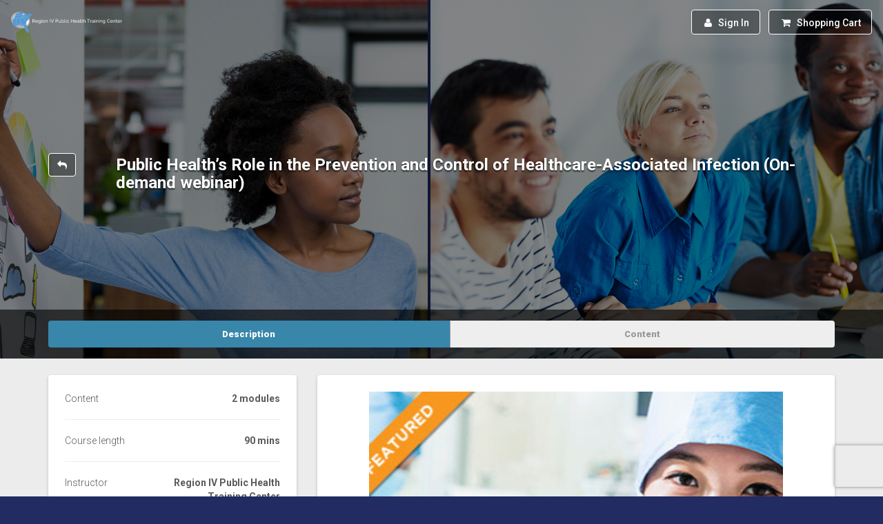

--- FILE ---
content_type: text/html; charset=utf-8
request_url: https://r4phtc.learnupon.com/store/2345319-public-health-s-role-in-the-prevention-and-control-of-healthcare-associated-infection-on-demand-webinar
body_size: 10265
content:
<!doctype html>
<html lang="en" ng-app="lu.store" ng-cloak>
	<head>
		<meta charset="utf-8">
		<meta http-equiv="X-UA-Compatible" content="IE=Edge;chrome=1" >

		<meta name="viewport" content="width=device-width, initial-scale=1.0, user-scalable=no">
		<meta name="apple-mobile-web-app-capable" content="yes"/>
		<meta name="apple-mobile-web-app-status-bar-style" content="black"/>

		<title ng-non-bindable>Region IV Public Health Training Center | Public Health’s Role in the Prevention and Control of Healthcare-Associated Infection (On-demand webinar)</title>

		<link href="https://learnupon.s3.eu-west-1.amazonaws.com/portal_images/102183/store_logo_squared/icon/R4PHTC_Logo_Stacked_White.ico" rel="shortcut icon"></link>
		<meta name="csrf-param" content="authenticity_token" />
<meta name="csrf-token" content="nfbM3yIOT32fiLhOk6-lQ9aZ7ixUUc_VCtdzYJPqWrsoPGtJ9eofbj3a5qHMFJmPy6sIPi7kV-JQHYPMoSPOvA" />

		<script type="text/javascript">
			var lup_cdn_host = "https://d33z9r12iu5vuo.cloudfront.net";
			var init_object = {"current_user":false,"show_email_sent":null,"user_email":null};
			var terms_available = false
			var regexString = /^(?:[a-zA-Z0-9&'_*+~-]+(?:\.[a-zA-Z0-9!#$%&'*+\/=?^_`{|}~-]+)*|"(?:[\x01-\x08\x0b\x0c\x0e-\x1f\x21\x23-\x5b\x5d-\x7f]|\[\x01-\x09\x0b\x0c\x0e-\x7f])*")@(?:(?:[a-zA-Z0-9](?:[a-zA-Z0-9-]*[a-zA-Z0-9])?\.)+[a-zA-Z](?:[a-zA-Z-]*[a-zA-Z])?|\[(?:(?:25[0-5]|2[0-4][0-9]|[01]?[0-9][0-9]?)\.){1}(?:25[0-5]|2[0-4][0-9]|[01]?[0-9][0-9]?|[a-zA-Z0-9-]*[a-zA-Z0-9]:(?:[\x01-\x08\x0b\x0c\x0e-\x1f\x21-\x5a\x53-\x7f]|\[\x01-\x09\x0b\x0c\x0e-\x7f])+)\])$/;
			var MOMENT_DATE_FORMAT = "MM/DD/YYYY"
			var CONFIG = (function(){
				'use strict';
				var cfg = {
					cdnPath: "https://d33z9r12iu5vuo.cloudfront.net/11.842.000/store/",
					cdnWL: "https://d33z9r12iu5vuo.cloudfront.net/**",
					ncMessage: "true",
					myRegex: regexString,
					terms_available: terms_available
				};
				return cfg;
			})();
		</script>

		<link href='https://fonts.googleapis.com/css?family=Roboto:400,100,100italic,300,300italic,400italic,500,700,500italic,700italic,900,900italic' rel='stylesheet' type='text/css'>

		<link rel="stylesheet" href="https://d33z9r12iu5vuo.cloudfront.net/11.842.000/store/application.css" />
		<link href="/store/theme.css" rel="stylesheet">

		<!--[if lt IE 9]>
		<script src="https://oss.maxcdn.com/html5shiv/3.7.2/html5shiv.min.js"></script>
		<script src="https://oss.maxcdn.com/respond/1.4.2/respond.min.js"></script>
		<![endif]-->

		<script src="https://d33z9r12iu5vuo.cloudfront.net/11.842.000/store/vendor.js"></script>

		<!--[if lte IE 9]>
		<script src="/javascripts/legacy/polyfiller.js"></script>
		<script>
			webshims.setOptions('forms-ext', {replaceUI: 'auto'});
			webshims.polyfill('forms forms-ext');
		</script>
		<![endif]-->

		<script src="https://d33z9r12iu5vuo.cloudfront.net/javascripts/i18n.js"></script>
<script src="https://d33z9r12iu5vuo.cloudfront.net/11.842.000/languages/en.js"></script>

		<script type="text/javascript">
	(function(){
		I18n.defaultLocale = "en";
		I18n.locale = "en";
		I18n.fallbacks = true;
	})(jQuery);
</script>


		<script src="https://d33z9r12iu5vuo.cloudfront.net/11.842.000/store/templates.js"></script>
		<script src="https://d33z9r12iu5vuo.cloudfront.net/javascripts/rails_new.js"></script>

		<meta name='description' content='Note: This is a recording of a webinar held on April 11, 2018. Training Overview Rates of healthcare-associated infection continue to decline due, in part, to an organized collaboration between healthcare facilities and public health partners. These successes have likely been influenced by in-depth assessments that reinforce the need for basic infection prevention and control practices. This session will review the history of healthcare-associated infection and the many interventions that have influenced outcomes. &nbsp; The course contains two&nbsp;modules: a content module and a resources and evaluation module. After accessing both modules, learners will earn a certificate of completion. When the certificate is available, learners will see a Certificate button on their dashboard. This recording is approximately 90 minutes. There are no prerequisites. Participants will need a broadband internet connection (Google Chrome or Mozilla Firefox are preferred browsers) and computer speakers. For technical support, please contact&nbsp;emoryphtc@emory.edu. About the Trainer Dr. Carrico has served as the editor for the Association for Professionals in Infection Control and Epidemiology, Inc. and e-version of the primary textbook for infection preventionists used worldwide. &nbsp;She has worked with acute care hospitals, long term care facilities, outpatient surgery centers and clinics, and physician and dental offices. &nbsp;At present, she is responsible for the clinical operations at the University of Louisville’s Global Health Center that includes the Vaccine and International Health and Travel clinics as well as the Refugee Health and Immunization program. Dr. Carrico served as the 2016 president of the Certification Board of Infection Control and Epidemiology, Inc., the organization responsible for board certification for infection preventionists worldwide. &nbsp;In 2016, Dr. Carrico co-founded the Infection Prevention Institute a virtual training site focusing on infection prevention education for healthcare personnel working in any healthcare setting. &nbsp; This project is supported by the Health Resources and Services Administration (HRSA) of the U.S. Department of Health and Human Services (HHS) under grant number UB6HP31680, Public Health Training Centers for $4,348,992. This information or content and conclusions are those of the author and should not be construed as the official position or policy of, nor should any endorsements be inferred by HRSA, HHS or the U.S. Government.' />

		<script ng-cloak preload-flash="{}"></script>
		<script ng-cloak preload-resource="%7B%22meta%22%3Anull%2C%22error%22%3Anull%2C%22images%22%3A%5B%7B%22id%22%3A685974%2C%22item_id%22%3A2345319%2C%22large_url%22%3A%22https%3A%2F%2Flearnupon.s3.eu-west-1.amazonaws.com%2Fcourseimages%2F685974%2Flarge%2FPublic-Healths-Role-Preventing-Infection-Featured-400x250.jpg%22%2C%22small_url%22%3A%22https%3A%2F%2Flearnupon.s3.eu-west-1.amazonaws.com%2Fcourseimages%2F685974%2Fsmall%2FPublic-Healths-Role-Preventing-Infection-Featured-400x250.jpg%22%2C%22thumb_url%22%3A%22https%3A%2F%2Flearnupon.s3.eu-west-1.amazonaws.com%2Fcourseimages%2F685974%2Fthumb%2FPublic-Healths-Role-Preventing-Infection-Featured-400x250.jpg%22%2C%22alt_tag%22%3Anull%7D%5D%7D"></script>

		<script ng-cloak preload-settings="{&quot;password_policy_config&quot;:{&quot;is_enabled&quot;:false,&quot;enable_password_expiration&quot;:true,&quot;password_expiration_days&quot;:30,&quot;regex_validator&quot;:[{&quot;name&quot;:&quot;minimum_numerical_characters&quot;,&quot;form_label&quot;:{&quot;order&quot;:0,&quot;translation_key&quot;:&quot;lup.password_complexity.validation.minimum_numerical_characters_label&quot;,&quot;translation_options&quot;:{&quot;num&quot;:1}},&quot;error_msg&quot;:{&quot;translation_key&quot;:&quot;lup.password_complexity.validation.minimum_numerical_characters&quot;,&quot;translation_options&quot;:{&quot;num&quot;:1}},&quot;regex&quot;:&quot;(?=(.*[0-9]){1})&quot;},{&quot;name&quot;:&quot;minimum_special_characters&quot;,&quot;form_label&quot;:{&quot;order&quot;:1,&quot;translation_key&quot;:&quot;lup.password_complexity.validation.minimum_special_characters_label&quot;,&quot;translation_options&quot;:{&quot;num&quot;:1}},&quot;error_msg&quot;:{&quot;translation_key&quot;:&quot;lup.password_complexity.validation.minimum_special_characters&quot;,&quot;translation_options&quot;:{&quot;num&quot;:1}},&quot;regex&quot;:&quot;(?=(.*[^0-9a-zA-Z]){1})&quot;},{&quot;name&quot;:&quot;minimum_uppercase_characters&quot;,&quot;form_label&quot;:{&quot;order&quot;:2,&quot;translation_key&quot;:&quot;lup.password_complexity.validation.minimum_uppercase_characters_label&quot;,&quot;translation_options&quot;:{&quot;num&quot;:1}},&quot;error_msg&quot;:{&quot;translation_key&quot;:&quot;lup.password_complexity.validation.minimum_uppercase_characters&quot;,&quot;translation_options&quot;:{&quot;num&quot;:1}},&quot;regex&quot;:&quot;(?=(.*[A-Z]){1})&quot;},{&quot;name&quot;:&quot;minimum_lowercase_characters&quot;,&quot;form_label&quot;:{&quot;order&quot;:3,&quot;translation_key&quot;:&quot;lup.password_complexity.validation.minimum_lowercase_characters_label&quot;,&quot;translation_options&quot;:{&quot;num&quot;:1}},&quot;error_msg&quot;:{&quot;translation_key&quot;:&quot;lup.password_complexity.validation.minimum_lowercase_characters&quot;,&quot;translation_options&quot;:{&quot;num&quot;:1}},&quot;regex&quot;:&quot;(?=(.*[a-z]){1})&quot;},{&quot;name&quot;:&quot;minimum_password_length&quot;,&quot;form_label&quot;:{&quot;order&quot;:4,&quot;translation_key&quot;:&quot;lup.password_complexity.validation.minimum_password_length_label&quot;,&quot;translation_options&quot;:{&quot;num&quot;:6}},&quot;error_msg&quot;:{&quot;translation_key&quot;:&quot;lup.password_complexity.validation.minimum_password_length_form&quot;,&quot;translation_options&quot;:{&quot;min&quot;:6,&quot;max&quot;:100}},&quot;regex&quot;:&quot;.{6,}&quot;}],&quot;portal_id&quot;:102183,&quot;retention_config&quot;:{&quot;is_enabled&quot;:true,&quot;number_to_keep&quot;:10}}}"></script>

		
		
	</head>
	<body onload="Store.initShowPage()">
		<div id="currency-symbol">$</div>
		<div id="animation-layer"></div>

		
		<div class="modal fade" id="impersonationResolutionMessageModal" tabindex="-1" role="dialog" aria-labelledby="impersonationResolutionMessageModal">
  <div class="modal-dialog modal-lg" role="document">
    <div class="modal-content">
      <div class="modal-header">
        <button type="button" class="close" data-dismiss="modal" aria-label="Close">
          <span aria-hidden="true">&times;</span>
        </button>
        <h4 class="modal-title">Record your actions</h4>
      </div>
      <div class="modal-body">
        <label for="resolution-message">You can record any actions you took while logged in as a learner on this account in the box below.</label>
        <input class="form-control" id="resolution-message" maxlength="255" type="text">
        <div id="characters-left" >
          <span aria-live="polite" aria-labelledby="Characters left:">Characters left: 255</span>
        </div>
      </div>
      <div class="modal-footer">
        <button class="btn btn-default js-logout-no-msg" data-dismiss="modal">Skip</button>
        <button class="btn btn-primary js-logout-msg">Record</button>
      </div>
    </div>
  </div>
</div>

<div id="main-header" class="top-navigation-wrapper">
	
	<div class="container-fluid top-navigation">
		<nav class="navbar navbar-default lu-custom-navbar">
			<div class="navbar-header">
				<a href="/store" class="mainheader-brand"><span class="brand-logo"></span></a>
			</div>
			<div id="navbar" class="navbar-collapse collapse" style="height: 1px;">
				<ul class="nav navbar-nav navbar-right navigation-buttons">
											<li id="user-button" class="user-button">
							<a href="/users/sign_in" class="sign-in secondary-color" data-toggle="dropdown">
								<i class="fa fa-user"></i>
								&nbsp;
								<div class='btn-text hidden-sm hidden-xs'>
									Sign In
								</div>
							</a>

							<ul class="dropdown-menu" style="width: 300px; padding: 0;">
								<li>
									<div class="row">
										<div class="col-xs-12">
											<div class="login-form box-single p-0 m-0">
	<div class="header">
		<h4>Login</h4>

		<div class="icon">
			<i class="fa fa-user"></i>
		</div>
	</div>

	<div class="content">
		<form autocomplete="off" action="/old/users/sign_in" accept-charset="UTF-8" method="post"><input type="hidden" name="authenticity_token" value="A8qfyLwOGj8YJb-9-o2awlEJxfMpQ1PDcxSGSc7ysqi2ADhea-pKLLp34VKlNqYOTDsj4VP2y_Qp3nbl_Dsmrw" autocomplete="off" />
			<input value="/store/2345319-public-health-s-role-in-the-prevention-and-control-of-healthcare-associated-infection-on-demand-webinar" id="navigation_next" class="user_next_hidden" autocomplete="off" type="hidden" name="user[next]" />

			<div class="input-group">
				<div class="input-group-addon">
					<i class="fa fa-envelope"></i>
				</div>
					<input class="form-control" placeholder="Email" type="email" required="required" id="navigation_sign_in_email" name="user[login]" />
			</div>

			<div class="input-group">
				<div class="input-group-addon">
					<i class="fa fa-lock"></i>
				</div>
				<input autocomplete="off" class="form-control" placeholder="Password" id="navigation_sign_in_password" type="password" name="user[password]" />
			</div>

			
				<p class="text-left push-btn">
					<a class="login-form-info-links" href='/users/password/new'>Forgot your password?</a>
				</p>

			<input type="submit" name="commit" value="Sign in" class="btn btn-success next-step" id="navigation_submit" data-disable-with="Sign in" />

			
					<p class="text-left">
						<a class="login-form-info-links" href='/users/sign_up'>Don&#39;t have an account?</a>
					</p>

			
				
		<div class="social-login mb-18">
			<p class="login-via-soc">Login with social networks</p>
				<a class="external-service-links" id="google_sso" rel="nofollow" data-method="post" href="/auth/google_oauth2"><img alt="Google" aria-label="Login with Google" role="link" src="https://d33z9r12iu5vuo.cloudfront.net/11.842.000/images/google.svg" /></a>
<!-- Handle google oauth process -->
<script type='text/javascript' charset='utf-8'>
	$(document).ready( function(){
		var alerady_prevented = false;
		var return_to_page = "/store/2345319-public-health-s-role-in-the-prevention-and-control-of-healthcare-associated-infection-on-demand-webinar";

		$('#google_sso').on('click', function(event){
			if (!alerady_prevented){
				event.preventDefault();
				event.stopPropagation();
				$.ajax({
					url: '/external_auth/',
					type: 'POST',
					data: {
						id: 'google_oauth2',
						return_url_page: return_to_page
					},
					cache: false,
					success: function(res) {
						alerady_prevented = true;
						$('#google_sso').trigger('click');
					}
				});
			}
		});
	});
</script>

		</div>

			
</form>	</div>
</div>

										</div>
									</div>
								</li>
							</ul>
</li>
					
					
					
						<li>
							<a href="#" class="shopping-cart secondary-color" id="shopping-cart-button">
								<i class="fa fa-shopping-cart"></i>
								&nbsp;
								<div class='btn-text hidden-sm hidden-xs'>
									Shopping Cart
								</div>
							</a>

							<div class="shopping-cart-counter hidden" id="shopping-cart-counter">
								0
							</div>
						</li>
				</ul>
			</div>
		</nav>
	</div>
</div>


		<div class="main-content" ng-controller='StoreItemController as vm' ng-cloak>
					<header class="main-header">
			<div class="top-section-container second-type ">
				<div class="top-section-overlay top-section-overlay has-overlay">
					<div class="jumbotron header">
						<div class="container">
							<div class="row word-break-word">
								<div class="col-md-1 hidden-xs hidden-sm">
									

										<a class="btn header-btn box-button back" onclick="Store.courseHistoryBack()" href="#">
											<i class="fa fa-reply"></i>
</a>								</div>
								<div class="col-xs-12 col-sm-12 col-md-11">
									<h1 class="coures-title-detail" ng-non-bindable>Public Health’s Role in the Prevention and Control of Healthcare-Associated Infection (On-demand webinar)</h1>
								</div>
							</div>
						</div>

					</div>
				</div>
			</div>

			<div class="search-select-wrap">
				<div class="container">
					<div class="row">

						<div class="col-sm-12 col-md-12">
							<ul class="nav nav-tabs show-tabs nav-justified" role="tablist">
								
									<li role="presentation">
										<a href="#description" class="ellipsis active" id="description-tab-toggle" aria-controls="home" role="tab" data-toggle="tab" onclick="StoreHelper.storeItemTabChange(this, true)">Description</a>
									</li>

								
									<li role="presentation">
										<a href="#content" class="ellipsis" aria-controls="profile" role="tab" data-toggle="tab" data-toggle="tab" onclick="StoreHelper.storeItemTabChange(this, false)">Content</a>
									</li>

								
								
															</ul>
						</div>

					</div>
				</div>

			</div>
		</header>

		<div class="content-container show no-padding main drop-shadow-top gray">
			<!-- Nav tabs -->
			<div class="tab-wrapper">
				<div class="container">

				</div>
			</div>
			<div class="container">
				<div class="row">
					<div class="col-md-4" id="description-column-show">
						<div class="box-single">
							
								<div class="row">
									<div class="col-xs-5 text-left">Content</div>
									<div class="col-xs-7 text-right font-bold" ng-non-bindable>2 modules</div>
								</div>
								<div class="row">
									<div class="col-md-12">
										<hr>
									</div>
								</div>

							
							
							
								<div class="row">
									<div class="col-xs-5 text-left">Course length</div>
									<div class="col-xs-7 text-right font-bold">90 mins</div>
								</div>
								<div class="row">
									<div class="col-md-12">
										<hr>
									</div>
								</div>

							
								<div class="row">
									<div class="col-xs-5 text-left">Instructor</div>
									<div class="col-xs-7 text-right font-bold" ng-non-bindable>Region IV Public Health Training Center</div>
								</div>
								<div class="row">
									<div class="col-md-12">
										<hr>
									</div>
								</div>

							
								<div class="row">
									<div class="col-xs-5 text-left">Released</div>
									<div class="col-xs-7 text-right font-bold">12 Oct 2021</div>
								</div>
								<div class="row">
									<div class="col-md-12">
										<hr>
									</div>
								</div>

							
								<div class="row" ng-non-bindable>
									<div class="col-xs-5 text-left">
										Price
									</div>
									<div class="col-xs-7 text-right font-bold">
										Free 
									</div>
								</div>
								<div class="row">
									<div class="col-md-12">
										<hr>
									</div>
								</div>

							<div class="row">
								<div class="col-md-12 text-center">
									
										
											<button id="#add-to-cart-button" handler="addToCart" class="btn btn-primary box-button" data-type="course" data-id="2345319" style="" data-sessions_to_choose="0">
												<div class='btn-text'>
													Add to Cart
												</div>
</button>										
											<button id="#remove-from-cart-button" handler="removeFromCart" class="btn btn-danger box-button" data-type="course" data-id="2345319" style="display:none">
												<div class='btn-text'>
													Remove from Cart
												</div>
</button>																		<div class="gif-spinner gif-spinner-2345319 center">
										<img src="/images/1__loading.gif">
									</div>
								</div>
							</div>

						</div>
					</div>
					<div class="col-md-8">
						<!-- Tab panes -->
						<div class="tab-content">
							
							
								<div role="tabpanel" class="tab-pane active" id="description">

									
										<div class="row" ng-if="!!vm.images.length">
											<div class="col-md-12">
												<image-slider-component images="vm.images"></image-slider-component>
											</div>
										</div>

									
										<div class="row">
											<div class="col-md-12">
												<div class="box-single word-break-word">
													<h4>Description</h4>
													<div class="ck-editor-content" ng-non-bindable><p><p><span style="font-size:16px;"><span style="font-family:arial , helvetica , sans-serif;"><strong>Note: This is a recording of a webinar held on April 11, 2018.</strong></span></span></p>

<p><span style="font-family:arial , helvetica , sans-serif;"><span style="font-size:16px;"><strong>Training Overview</strong></span></span></p>

<p><span style="font-family:arial , helvetica , sans-serif;"><span style="font-size:16px;">Rates of healthcare-associated infection continue to decline due, in part, to an organized collaboration between healthcare facilities and public health partners. These successes have likely been influenced by in-depth assessments that reinforce the need for basic infection prevention and control practices. This session will review the history of healthcare-associated infection and the many interventions that have influenced outcomes.  </span></span><br>
<br>
<span style="font-family:arial , helvetica , sans-serif;"><span style="font-size:16px;">The course contains two modules: a content module and a resources and evaluation module. After accessing both modules, learners will earn a certificate of completion. When the certificate is available, learners will see a Certificate button on their dashboard.<br>
<br>
This recording is approximately 90 minutes. There are no prerequisites. Participants will need a broadband internet connection (Google Chrome or Mozilla Firefox are preferred browsers) and computer speakers. For technical support, please contact <a href="mailto:emoryphtc@emory.edu">emoryphtc@emory.edu</a>.</span></span></p>

<p><span style="font-family:arial , helvetica , sans-serif;"><strong><span style="font-size:16px;">About the Trainer</span></strong></span></p>

<p><span style="font-family:arial , helvetica , sans-serif;"><span style="font-size:16px;">Dr. Carrico has served as the editor for the Association for Professionals in Infection Control and Epidemiology, Inc. and e-version of the primary textbook for infection preventionists used worldwide.  She has worked with acute care hospitals, long term care facilities, outpatient surgery centers and clinics, and physician and dental offices.  At present, she is responsible for the clinical operations at the University of Louisville’s Global Health Center that includes the Vaccine and International Health and Travel clinics as well as the Refugee Health and Immunization program. Dr. Carrico served as the 2016 president of the Certification Board of Infection Control and Epidemiology, Inc., the organization responsible for board certification for infection preventionists worldwide.  In 2016, Dr. Carrico co-founded the Infection Prevention Institute a virtual training site focusing on infection prevention education for healthcare personnel working in any healthcare setting.  </span></span></p>

<p class="ng-scope"><span style="font-size:12px;"><span style="font-family:arial , helvetica , sans-serif;">This project is supported by the Health Resources and Services Administration (HRSA) of the U.S. Department of Health and Human Services (HHS) under grant number UB6HP31680, Public Health Training Centers for $4,348,992. This information or content and conclusions are those of the author and should not be construed as the official position or policy of, nor should any endorsements be inferred by HRSA, HHS or the U.S. Government. </span></span></p>
</p></div>
												</div>
											</div>
										</div>

									
										<div class="row">
											<div class="col-md-12">
												<div class="box-single">
													<h4>Objectives</h4>
													<div class="ck-editor-content" ng-non-bindable><p><p style="margin-left:0.25in;"><span style="font-size:16px;"><span style="font-family:arial , helvetica , sans-serif;">By the end of this webinar, participants will be able to:</span></span></p>

<ul>
	<li style="margin-left:0.25in;"><span style="font-size:16px;"><span style="font-family:arial , helvetica , sans-serif;">Define Healthcare-Associated Infection (HAI) as a public health concern</span></span></li>
	<li style="margin-left:0.25in;"><span style="font-size:16px;"><span style="font-family:arial , helvetica , sans-serif;">Identify existing HAI elimination activities that link public health with all settings where healthcare is delivered</span></span></li>
	<li style="margin-left:0.25in;"><span style="font-size:16px;"><span style="font-family:arial , helvetica , sans-serif;">Explore public health-led interventions that may reduce HAI events and improve the health of the public</span></span></li>
</ul>
</p></div>
												</div>
											</div>
										</div>

									
										<div class="row">
											<div class="col-md-12">
												<div class="box-single">
													<h4>Certificate</h4>
													<p ng-non-bindable>By completing/passing this course, you will attain the certificate <b>Certificate of Completion for Online Module</b></p>
												</div>
											</div>
										</div>
																										</div>
							
								<div role="tabpanel" class="tab-pane" id="content">
										<div class="row">
											<div class="col-xs-12">
												<div class="box-single">
													<div class="row">
														<div class="col-xs-12 col-sm-12 text-left">
															<div class="media crse-mod">
																	<div class="media-left crse-mod__left">
	<span class="crse-mod__icon" >




				<i class="fa fa-book"></i>



	</span>
	<strong>1.</strong>
</div>
<div class="media-body">
		<strong  class="word-break-word" ng-non-bindable>Public Health’s Role in the Prevention and Control of Healthcare-Associated Infection (On-demand webinar)</strong>





		<div>{{ vm.helper.t('reports.module') }}</div>



</div>

															</div>
														</div>
													</div>
												</div>
											</div>
										</div>
										<div class="row">
											<div class="col-xs-12">
												<div class="box-single">
													<div class="row">
														<div class="col-xs-12 col-sm-12 text-left">
															<div class="media crse-mod">
																	<div class="media-left crse-mod__left">
	<span class="crse-mod__icon" >




				<i class="fa fa-book"></i>



	</span>
	<strong>2.</strong>
</div>
<div class="media-body">
		<strong  class="word-break-word" ng-non-bindable>Resources and Evaluation</strong>





		<div>{{ vm.helper.t('reports.module') }}</div>



</div>

															</div>
														</div>
													</div>
												</div>
											</div>
										</div>
								</div><!-- Content content -->
							
														</div>
						</div>
					</div>

				</div>
</div>		<!-- "Popup" Shopping Cart -->
		<div id="shopping-cart-element">
	
<div class="close-btn" id="shopping-cart-element-close-btn">
	<i class="fa fa-times fa-2x"></i>
</div>

<div class="header">
	<div class="row">
		<div class="col-xs-1 text-left"><h4><i class="fa fa-shopping-cart"></i></h4></div>
		<div class="col-xs-11 text-left no-padding"><h4>Shopping Cart</h4></div>
	</div>
</div>

<div class="container-fluid">
	<p class="notice">
		Your cart is empty
	</p>
</div>

</div>

		
			<div class="modal fade ilt-sessions" id="chooseIltSessionModal" tabindex="-1" role="dialog" aria-labelledby="chooseIltSessionModal">
	<div class="modal-dialog" role="document">
		<div class="modal-content">
			<div class="modal-header">
				<button type="button" class="close" data-dismiss="modal" aria-label="Close"><span aria-hidden="true">&times;</span></button>
				<h4 class="modal-title" id="myModalLabel">Choose a session to attend</h4>
			</div>
			<div class="modal-body">
				<div class="row">
					<div class="col-md-12" id="available-sessions">
					</div>
				</div>
			</div>
			<div class="modal-footer">
				<div class="row">
					<form id="choose-ilt-session-form" onsubmit="Store.sessionAddedToCart(this)" action="/store/add_to_cart" accept-charset="UTF-8" data-remote="true" method="post"><input type="hidden" name="authenticity_token" value="tIY697SWHBfKme7RX7wlh-RDIiuuBK4dJTTPpjlmanUBTJ1hY3JMBGjLsD4ABxlL-XHEOdSxNip__j8KC6_-cg" autocomplete="off" />
						<input type="hidden" name="component_id" id="component_id" autocomplete="off" />
						<input type="hidden" name="id" id="course_id" autocomplete="off" />
						<div class="col-sm-3 col-xs-5">
							<input type="submit" name="commit" value="Choose later" class="btn btn-default btn-block" onclick="$(&#39;#component_id&#39;).val(&#39;&#39;);$(&#39;#course_id&#39;).val($(&#39;#choose-ilt-session-form&#39;).attr(&#39;data-item-id&#39;));" data-disable-with="Choose later" />
						</div>
						<div class="col-sm-3 col-sm-offset-6 col-xs-5 col-xs-offset-2">
							<input type="submit" name="commit" value="Choose" class="btn btn-primary btn-block" id="submit-choose-ilt-session" disabled="disabled" data-disable-with="Choose" />
						</div>
</form>				</div>
			</div>
		</div>
	</div>
</div>

		
			<div class="modal fade" id="requiredCouponModal" tabindex="-1" role="dialog" aria-labelledby="requiredCouponModal">
	<div class="modal-dialog" role="document">
		<div class="modal-content">
			<div class="modal-header">
				<button type="button" class="close" data-dismiss="modal" aria-label="Close"><span aria-hidden="true">&times;</span></button>
				<h4 class="modal-title" id="myModalLabel">Enter Coupon Code</h4>
			</div>
			<div class="modal-body">
				<div class="row">
					<div class="col-md-12">
						<div id="coupon-message"></div>
						<div id="coupon-form">
							<form class="form-inline async-wait-spinner" id="enroll_with_coupon_form" action="/store/enroll_with_coupon" accept-charset="UTF-8" data-remote="true" method="post"><input type="hidden" name="authenticity_token" value="WPSycYMH7bxIqgJoVrcTa3RQ3nPHFoZfp8vdC9fp5bHtPhXnVOO9r-r4XIcJDC-naWI4Yb2jHmj9AS2n5SBxtg" autocomplete="off" />
								<input type="hidden" name="enroll_item_id" id="enroll_item_id" autocomplete="off" />
								<input type="hidden" name="enroll_item_type" id="enroll_item_type" autocomplete="off" />
								<div class="form-group">
									<input type="text" name="enroll_item_code" id="enroll_item_code" value="" class="form-control" placeholder="Enter Code" />
								</div>
								<input type="submit" name="commit" value="Submit" disable_with="Checking..." class="btn btn-success" data-disable-with="Submit" />
								<div class="gif-spinner center padding-md" style="padding: 18px;">
									<img src="/images/1__loading.gif">
								</div>
</form>						</div>
					</div>
				</div>
			</div>
		</div>
	</div>
</div>


			<div class="modal fade" id="unauthenticatedUserModal" tabindex="-1" role="dialog" aria-labelledby="unauthenticatedUserModal">
	<div class="modal-dialog modal-lg" role="document">
		<div class="modal-content">
			<div class="modal-header">
				<button type="button" class="close" data-dismiss="modal" aria-label="Close">
					<span aria-hidden="true">&times;</span></button>
				<h4 class="modal-title">Login needed</h4>
			</div>
			<div class="modal-body">
				<div class="" id="not-logged-in">
					<div class="alert alert-gray">
						<span class="existing-customer">If you don&#39;t have an account</span>
						<span class="new-customer" style="display: none;">If you have an account</span>
						<a href="#" onclick="Checkout.toggleUserForm()">click here</a>
					</div>
					<div class="row">
						<div class="col-xs-12 col-md-offset-3 col-md-6 existing-customer">
							<div class="login-form box-single p-0 m-0">
	<div class="header">
		<h4>Login</h4>

		<div class="icon">
			<i class="fa fa-user"></i>
		</div>
	</div>

	<div class="content">
		<form autocomplete="off" action="/old/users/sign_in" accept-charset="UTF-8" method="post"><input type="hidden" name="authenticity_token" value="WFJ9qKGdB1Gc0gU7nueWuXLMXNdbiY9e8_aUl2rI4pHtmNo-dnlXQj6AW9TBXKp1b_66xSE8F2mpPGQ7WAF2lg" autocomplete="off" />
			<input value="/store/2345319-public-health-s-role-in-the-prevention-and-control-of-healthcare-associated-infection-on-demand-webinar" id="login_modal_next" class="user_next_hidden" autocomplete="off" type="hidden" name="user[next]" />

			<div class="input-group">
				<div class="input-group-addon">
					<i class="fa fa-envelope"></i>
				</div>
					<input class="form-control" placeholder="Email" type="email" required="required" id="_sign_in_email" name="user[login]" />
			</div>

			<div class="input-group">
				<div class="input-group-addon">
					<i class="fa fa-lock"></i>
				</div>
				<input autocomplete="off" class="form-control" placeholder="Password" id="_sign_in_password" type="password" name="user[password]" />
			</div>

			
				<p class="text-left push-btn">
					<a class="login-form-info-links" href='/users/password/new'>Forgot your password?</a>
				</p>

			<input type="submit" name="commit" value="Sign in" class="btn btn-success next-step" id="_submit" data-disable-with="Sign in" />

			
			
				
		<div class="social-login mb-18">
			<p class="login-via-soc">Login with social networks</p>
				<a class="external-service-links" id="google_sso" rel="nofollow" data-method="post" href="/auth/google_oauth2"><img alt="Google" aria-label="Login with Google" role="link" src="https://d33z9r12iu5vuo.cloudfront.net/11.842.000/images/google.svg" /></a>
<!-- Handle google oauth process -->
<script type='text/javascript' charset='utf-8'>
	$(document).ready( function(){
		var alerady_prevented = false;
		var return_to_page = "/store/2345319-public-health-s-role-in-the-prevention-and-control-of-healthcare-associated-infection-on-demand-webinar";

		$('#google_sso').on('click', function(event){
			if (!alerady_prevented){
				event.preventDefault();
				event.stopPropagation();
				$.ajax({
					url: '/external_auth/',
					type: 'POST',
					data: {
						id: 'google_oauth2',
						return_url_page: return_to_page
					},
					cache: false,
					success: function(res) {
						alerady_prevented = true;
						$('#google_sso').trigger('click');
					}
				});
			}
		});
	});
</script>

		</div>

			
</form>	</div>
</div>

						</div>

						<div class="col-xs-12 col-md-offset-3 col-md-6 new-customer" style="display:none;">
							<div class="login-form p-0 m-0">
	<head>
		<script src="https://www.recaptcha.net/recaptcha/api.js?render=6LcdrK8UAAAAAHv92275vPwmIoxEHyP4Q-Q4pz1B"></script>
<script type="text/javascript">
	grecaptcha.ready(function() {
		grecaptcha.execute('6LcdrK8UAAAAAHv92275vPwmIoxEHyP4Q-Q4pz1B', {action: 'sign_up_store_102183'}).then(function(token) {
			document.getElementById('recaptcha').setAttribute("value", token);
		});
	});
</script>

		
	</head>
	<div class="header">
		<h4>Create an account</h4>
		<div class="icon">
			<i class="fa fa-user-plus"></i>
		</div>
	</div>
	<div class="content" ng-controller="StoreSignUpFormController as vm" ng-init="vm.password_policy_config = null">
		<form autocomplete="off" name="password_form" id="sign_up_form" action="/users/store-signup" accept-charset="UTF-8" method="post"><input type="hidden" name="authenticity_token" value="JldwCMJCTuILskOo8Fc39q1nlW98gEc3MKGIIdJ92PKTndeeFaYe8angHUev7As6sFVzfQY13wBqa3iN4LRM9Q" autocomplete="off" />
			<div id="user_error_container" ng-show="!!vm.validationError" class="alert alert-danger">{{ vm.validationError }}</div>
			<input id="return_url_page" name="return_url_page" value="/store/2345319-public-health-s-role-in-the-prevention-and-control-of-healthcare-associated-infection-on-demand-webinar" autocomplete="off" type="hidden" />
			<input id="from_store" name="from_store" value="1" autocomplete="off" type="hidden" />
			
			<input type="hidden" name="terms_of_services_accepted" id="terms_of_services_accepted" ng-value="vm.terms_accepted">

				<div class="input-group" ng-init="vm.setUpTerms('', '')">
					<div class="input-group-addon">
						<i class="fa fa-envelope"></i>
					</div>
					<input type="email" name="user[email]" required="required" size="30" placeholder="{{ vm.storeHelper.t('new_store.email_address') }}" id="user_email" class="form-control form-control--xl" ng-model="vm.user.email">
				</div>


			<div class="input-group">
				<div class="input-group-addon">
					<i class="fa fa-lock"></i>
				</div>
				<input type="password" name="user[password]" required="required" size="30" placeholder="{{ vm.storeHelper.t('new_store.password') }}" id="user_password" class="form-control" ng-model="vm.user.password">
			</div>
			<div ng-if="!!vm.password_policy_config">
				<div password-validator ng-model="vm.user.password" config="vm.password_policy_config" form="password_form" name="user[password]"></div>
			</div>
			<div class="input-group">
				<div class="input-group-addon">
					<i class="fa fa-lock"></i>
				</div>
				<input type="password" name="user[password_confirmation]" required="required" size="30" placeholder="{{ vm.storeHelper.t('login.password_confirmation') }}" id="user_password_confirmation" class="form-control" ng-model="vm.user.password_confirmation">
			</div>
				<input type="hidden" name="recaptcha" id="recaptcha" value="">
			<input type="button" name="button" id="user_submit_sign_up" class="btn btn-success next-step" ng-click="vm.signUp('sign_up_form')" ng-disabled="password_form.$invalid" ng-value="vm.storeHelper.t('userz.sign_up')">
</form>	</div>
</div>

						</div>
					</div>
				</div>
			</div>
		</div>
	</div>
</div>




		

		<script>
			$("body").on("click", "a[data-href]", function() {
				var href = $(this).data("href");
				if (href) {
					this.href = href;
				}
			});
		</script>


		</div>

		<footer>
			<div class="footer">
	<div class="container">
		<div class="row">
			<div class="col-xs-12 text-center">
				<a href="/store" class="mainfooter-brand"><span class="footer-brand-logo"></span></a>
			</div>
		</div>
				<div class="row">
					<div class="col-md-12">
								<div id="footer_link" ng-non-bindable>
			<a id="footer_link_a" target="_new" title="Visit the Region IV Public Health Training Center Website" alt="Visit the Region IV Public Health Training Center Website" href="http://www.r4phtc.org/">Visit the Region IV Public Health Training Center Website</a>
	</div>

						<div class="clear"></div>
					</div>
				</div>
				</div>
</div>

		</footer>

		
		
		

		<script src="https://d33z9r12iu5vuo.cloudfront.net/11.842.000/store/app.js"></script>

				<script type="text/javascript" charset="utf-8">
			// custom
			try {
				
			}
			catch(e){
				if( window.console) {
					console.log(e);
				}
			}
		</script>

		


	</body>
</html>


--- FILE ---
content_type: text/css; charset=utf-8
request_url: https://r4phtc.learnupon.com/store/theme.css
body_size: 1095
content:
.header-hero-logo, .header-hero-logo-left {
  height: 72px;
  width: auto;
  background-repeat: no-repeat;
  background-position: center;
  background-image: url("https://learnupon.s3.eu-west-1.amazonaws.com/portal_images/102183/store_logo/header2x/R4PHTC_Logo_Reversed_Horizontal_No_Tagline.png");
  background-size: contain;
  margin-bottom: 18px; }

.header-hero-logo-left {
  background-position: left; }

.is-scrolling {
  background: rgba(34, 43, 98, 0.98) !important;
  -webkit-box-shadow: 0 2px 2px 0 rgba(0, 0, 0, 0.14), 0 1px 5px 0 rgba(0, 0, 0, 0.12), 0 3px 1px -2px rgba(0, 0, 0, 0.2);
  -moz-box-shadow: 0 2px 2px 0 rgba(0, 0, 0, 0.14), 0 1px 5px 0 rgba(0, 0, 0, 0.12), 0 3px 1px -2px rgba(0, 0, 0, 0.2);
  box-shadow: 0 2px 2px 0 rgba(0, 0, 0, 0.14), 0 1px 5px 0 rgba(0, 0, 0, 0.12), 0 3px 1px -2px rgba(0, 0, 0, 0.2); }

.modal-header--tos {
  background: #222b62 !important; }

.brand-logo {
  width: 161px;
  background-image: url("https://learnupon.s3.eu-west-1.amazonaws.com/portal_images/102183/store_logo/header2x/R4PHTC_Logo_Reversed_Horizontal_No_Tagline.png");
  background-size: contain; }

.footer-brand-logo {
  margin: 0 auto;
  left: 0;
  right: 0;
  height: 36px;
  position: absolute;
  background-size: contain;
  background-repeat: no-repeat;
  background-position: center;
  background-image: url("https://learnupon.s3.eu-west-1.amazonaws.com/portal_images/102183/store_logo_squared/footer2x/R4PHTC_Logo_Stacked_White.png");
  background-size: contain; }

.brand-logo {
  height: 36px;
  position: absolute;
  background-size: contain;
  background-repeat: no-repeat;
  background-position: left center; }

@media only screen and (-webkit-min-device-pixel-ratio: 2) and (min-width: 1300px), only screen and (min--moz-device-pixel-ratio: 2) and (min-width: 1300px), only screen and (-o-min-device-pixel-ratio: 2 / 1) and (min-width: 1300px), only screen and (min-device-pixel-ratio: 2) and (min-width: 1300px), only screen and (min-resolution: 192dpi) and (min-width: 1300px), only screen and (min-resolution: 2dppx) and (min-width: 1300px) {
  /* Large screen, retina, stuff to override above media query */
  .brand-logo {
    background-image: url("https://learnupon.s3.eu-west-1.amazonaws.com/portal_images/102183/store_logo/header2x/R4PHTC_Logo_Reversed_Horizontal_No_Tagline.png");
    background-size: contain; }

  .footer-brand-logo {
    background-image: url("https://learnupon.s3.eu-west-1.amazonaws.com/portal_images/102183/store_logo_squared/footer2x/R4PHTC_Logo_Stacked_White.png");
    background-size: contain; } }
@media (max-width: 768px) {
  .brand-logo {
    background-image: url("https://learnupon.s3.eu-west-1.amazonaws.com/portal_images/102183/store_logo_squared/footer2x/R4PHTC_Logo_Stacked_White.png");
    width: 36px; } }
body, footer {
  background-color: #222b62 !important; }

.top-section-container {
  background-color: #b0afb0; }

.top-section-overlay.has-overlay {
  background: rgba(0, 0, 0, 0.48); }

.top-section-container {
  background-image: url("https://learnupon.s3.eu-west-1.amazonaws.com/portal_images/102183/store_hero_image/header/learnupon_storefront_hero_image(2).png");
  background-size: cover;
  background-repeat: no-repeat;
  background-position: center; }

/*.top-navigation-wrapper {
	background:rgba($color-primary, 0.9)!important;
}*/
.jumbotron.header h1 {
  color: #fff !important;
  margin-top: 4px !important; }

a {
  color: #3986ab !important; }

a:hover {
  color: #2e6b89 !important; }

a.no-link-color {
  color: #5a5a5a !important; }

a.no-link-color:hover {
  color: #5a5a5a !important; }

.link-color {
  color: #3986ab !important; }

.link-color:hover {
  color: #2e6b89 !important; }

#have-coupon {
  text-decoration: none; }
  #have-coupon span {
    cursor: pointer; }

.nav-tabs.nav-justified > li > a.active {
  background: #3986ab !important;
  color: #fff !important;
  border-top: 1px #3986ab solid !important;
  border-right: 1px #3986ab solid !important; }
.nav-tabs.nav-justified > li > a.active:hover {
  background: #2e6b89 !important;
  border-top: 1px #2e6b89 solid !important;
  border-right: 1px #2e6b89 solid !important; }

.secondary-color {
  color: #fff !important; }

.btn-primary {
  border-color: #3986ab !important;
  background-color: #3986ab !important;
  color: #ffffff !important; }

.btn-primary:active, .btn-primary:focus, .btn-primary:hover {
  background-color: #2e6b89 !important;
  border-color: #2e6b89 !important;
  color: #ffffff !important; }

#shopping-cart-element .container-fluid span {
  color: #3986ab !important; }

.jumbotron.header h2 {
  color: #ffffff !important; }

.cart-list .col-xs-9 {
  color: #222b62 !important; }

#footer_link_a {
  color: #ffffff !important; }

.content-container h5,
.content-container h3,
.content-container h2,
.content-container h1 {
  color: #222b62 !important; }

.brand-identity {
  background: #222b62;
  padding: 24px;
  text-align: center; }

/*.navbar-default .navbar-nav > li.open > a {
	color: $color-header-navigation !important;
	background-color: $color-primary-dark !important;
}*/
/*.is-scrolling + .main-content {
	.navbar-default .navbar-nav > li > a {
		color: $contrast-primary !important;
		border:1px $contrast-primary solid !important;
	}

	.navbar-default .navbar-nav > li > a:hover {
		background-color: $color-primary-dark !important;
	}

	!*.navbar-default .navbar-nav > li.open > a {
		color: $color-header-navigation !important;
		background-color: $color-primary-dark !important;
	}*!
}*/
.load-more, .header-btn {
  color: #fff !important;
  border-color: #fff !important;
  background: rgba(0, 0, 0, 0.3) !important; }
  .load-more:hover, .header-btn:hover {
    background: #3986ab !important;
    color: #ffffff !important; }

.navbar-default .navbar-nav > li > a {
  color: #fff !important;
  border-color: #fff !important;
  background: rgba(0, 0, 0, 0.3) !important;
  font-weight: 500; }
.navbar-default .navbar-nav > li > a:hover {
  background: #3986ab !important;
  color: #ffffff !important; }

.navbar-default .navbar-nav > li.open > a {
  /*color: $color-header-navigation !important;
  background-color: $color-primary-dark !important;*/
  background: rgba(0, 0, 0, 0.3) !important; }

/*Navbar after scrolling*/
.is-scrolling .navbar-default .navbar-nav > li > a {
  color: #e0e3f4 !important;
  border-color: #e0e3f4 !important;
  background: transparent !important; }
.is-scrolling .navbar-default .navbar-nav > li > a:hover {
  background: #e0e3f4 !important;
  color: #222b62 !important; }

.is-scrolling .navbar-default .navbar-nav > li.open > a {
  background: #e0e3f4 !important;
  color: #222b62 !important; }

.chosen-container .chosen-results li.active-result.highlighted {
  background-color: #222b62 !important; }

.footer .container {
  color: #ffffff !important; }

.jumbotron .search-box .search-icon {
  color: #222b62 !important; }

#shopping-cart-element .header {
  background-color: #222b62 !important; }

#shopping-cart-element .header {
  background-color: #1f2758 !important; }

#shopping-cart-element .header h4 {
  color: #ffffff !important; }

.container.top-navigation .navbar a.active {
  background-color: #fff !important;
  color: #222b62 !important; }

.container.top-navigation .navbar li.open a {
  background-color: #fff !important;
  color: #222b62 !important; }

.container.top-navigation .navbar li.open a:hover {
  color: #222b62 !important; }

.container.top-navigation .navbar a.active:hover {
  color: #222b62 !important; }

.container.top-navigation .navbar a:hover {
  background-color: #222b62 !important;
  color: #fff; }

.socicons a {
  color: #ffffff !important; }

.socicons a:hover {
  color: #ffffff !important; }

.dropdown-menu {
  border-radius: 3px; }

.dropdown-menu > li {
  padding: 6px; }

.login-form .header {
  background-color: #222b62 !important; }

.dropdown-menu > li > a {
  border: 0 !important;
  border-radius: 0 !important;
  height: auto !important;
  text-align: left !important;
  padding: 0; }

.secondary-color + .dropdown-menu > li > a {
  color: #666 !important; }

.dropdown-menu > li > a:hover {
  border: 0 !important;
  border-radius: 0 !important;
  background-color: inherit !important;
  text-decoration: underline; }

.dropdown-menu.achieved-percentage > li > a {
  border: 0 !important;
  border-radius: 4px !important;
  text-align: center !important;
  padding: 0; }
  .dropdown-menu.achieved-percentage > li > a:hover {
    text-decoration: none; }

.dropdown-menu.achieved-percentage > li > a.btn-primary:hover {
  border-color: #3986ab !important;
  background-color: #3986ab !important;
  color: #ffffff !important; }

.boxes .box .btn.btn-danger {
  background-color: #c2c2c2 !important;
  border: 1px solid #c2c2c2 !important; }

.boxes .box .btn.btn-danger:hover {
  background-color: #adadad !important;
  border: 1px solid #adadad !important; }

.calendar-main-container .event-container a {
  color: #222b62 !important; }

.calendar-main-container .block-container .block.active {
  background-color: #222b62 !important; }

.calendar-main-container .month-selector,
.calendar-main-container .event-description {
  background-color: #222b62 !important; }

.calendar-main-container .time {
  color: #222b62 !important; }

.ilt-sessions .panel-heading.active {
  background-color: #3986ab !important; }


--- FILE ---
content_type: text/javascript
request_url: https://d33z9r12iu5vuo.cloudfront.net/11.842.000/store/app.js
body_size: 35486
content:
!function(d,h){d.fn.calendar=function(e){var c=d.extend({gridHeaderHeight:8,days:[I18n.t("new_store.calendar.mon"),I18n.t("new_store.calendar.tue"),I18n.t("new_store.calendar.wed"),I18n.t("new_store.calendar.thr"),I18n.t("new_store.calendar.fri"),I18n.t("new_store.calendar.sat"),I18n.t("new_store.calendar.sun")],eventsData:null,onClickEvent:null,labelFormat:"MMMM YYYY",startsWith:6,classes:{mainContainer:"calendar-main-container",monthSelector:"month-selector",container:"calendar-wrapper",block:"block",headerBlock:"header-block",blockContainer:"block-container",eventContainer:"event-container",eventDescription:"event-description",monthBackBtn:"back-btn fa fa-chevron-left",monthNextBtn:"next-btn fa fa-chevron-right",monthVal:"val",days:{mon:I18n.t("new_store.calendar.mon"),tue:I18n.t("new_store.calendar.tue"),wed:I18n.t("new_store.calendar.wed"),thu:I18n.t("new_store.calendar.thu"),fri:I18n.t("new_store.calendar.fri"),sat:I18n.t("new_store.calendar.sat"),sun:I18n.t("new_store.calendar.sun")}}},e);function u(e,t){var n;n=e,d.each(n,function(e,t){d(t).text(""),d(t).removeClass("has-events"),d(t).removeData("day")});for(var s=t.clone().startOf("month").day(),i=t.clone().endOf("month").date(),o=s;o<i+s;o++)e[o].html("<p>"+(o-s+1)+"</p>"),e[o].data("day",o-s+1)}return c.gridWidth=7,c.gridHeight=6,c.gridHeightPx=40,this.each(function(){var i=function(e,t){var n={mainContainer:null,container:null,blockContainer:null,eventContainer:null,monthSelector:null,monthBackBtn:null,eventDescription:null,monthNextBtn:null,monthValue:null,headerBlocks:[],blocks:[]};n.mainContainer=d(e).find("."+t.classes.mainContainer),n.container=d(e).find("."+t.classes.container),n.blockContainer=d(e).find("."+t.classes.blockContainer),n.eventContainer=d(e).find("."+t.classes.eventContainer),n.eventDescription=d(e).find("."+t.classes.eventDescription);for(var s=0;s<t.gridWidth;s++){var i=d("<div />",{class:t.classes.headerBlock,width:100/c.gridWidth+"%",height:c.gridHeightPx/1.6+"px"});n.headerBlocks.push(i),n.blockContainer.append(i)}for(s=0;s<t.gridWidth*t.gridHeight;s++){var o=d("<div />",{class:t.classes.block,width:100/t.gridWidth+"%",height:c.gridHeightPx+"px"});n.blocks.push(o),n.blockContainer.append(o)}return n.monthSelector=d(e).find("."+t.classes.monthSelector),n.monthBackBtn=d(e).find("."+t.classes.monthBackBtn.split(" ")[0]),n.monthNextBtn=d(e).find("."+t.classes.monthNextBtn.split(" ")[0]),n.monthVal=d(e).find("."+t.classes.monthVal),n}(d(this),c);!function(e,t){for(var n=0;n<e.length;n++)e[n].text(t.days[(n+t.startsWith)%7])}(i.headerBlocks,c);var s=h(new Date),n=null,o=null;function a(e){var t;e||(t=s.clone().startOf("month").day(),e=i.blocks[t+s.clone().date()-1]),d(e).addClass("active"),n&&d(n).removeClass("active"),n=e,function(e){e=function(n){var s=[];return o&&d.each(o,function(e,t){h(t.date,MOMENT_DATE_FORMAT).clone().startOf("day").isSame(n.clone().startOf("day"))&&s.push(t)}),s}(e);d(i.eventContainer).find("ul").remove();var s=d("<ul />");0<e.length?d.each(e,function(e,t){var n=d("#calendar-event-entry-template").clone();n.find(".entry-title").html(t.title),n.find(".entry-starting").html(t.date),n.find(".entry-ending").html(t.end_date),t.training_session_id?(n.find(".entry-type").hide(),n.find(".entry-type-label").hide(),n.find(".entry-availability-col").addClass("col-xs-4"),n.find(".entry-location-col").addClass("col-xs-4"),n.find(".entry-old-ilt-timezone").hide(),n.find(".entry-old-ilt-timezone-label").hide(),n.find(".entry-timezone").html(t.timezone)):(n.find(".timezone-label").hide(),n.find(".entry-availability-col").addClass("col-xs-4"),n.find(".entry-location-col").addClass("col-xs-4"),n.find(".entry-timezone").hide(),n.find(".entry-type").html(t.is_multi_day?I18n.t("new_store.multi_day_session"):I18n.t("new_store.single_day_session")),n.find(".entry-old-ilt-timezone").html(t.timezone_offset)),n.find(".entry-availability").html(function(e){if(!e)return I18n.t("lup.live_trainings.capacity.unlimited");if(0===e)return I18n.t("lup.waitlist.available_seats");var t=1===e?"new_store.seats_available.singular":"new_store.seats_available.plural";return I18n.t(t,{number_of_seats:e})}(t.availability)),n.find(".entry-location").html(function(e){var t="";if(!e)return I18n.t("new_store.na");e.title&&(t+=e.title+", ");e.address_1&&(t+=e.address_1+", ");e.address_2&&(t+=e.address_2+", ");e.address_3&&(t+=e.address_3+", ");e.country_code&&(t+=e.country_code+", ");t=t||I18n.t("ilts.no_location_specified");t.endsWith(", ")&&(t=t.substring(0,t.length-2));return t}(t.location)),n.find(".session-details-btn").attr("onclick","Store.openIltModal("+t.session_id+","+t.is_multi_day+","+!1+","+t.training_session_id+")"),n.removeAttr("id"),n.show(),s.append(n)}):d(s).append(d("<li />",{class:"no-sessions",html:I18n.t("new_store.no_scheduled_sessions_for_this_day")}));i.eventContainer.append(s)}(s.clone())}function t(){var e=s.clone().startOf("month").format("DD/MM/YYYY"),t=s.clone().endOf("month").format("DD/MM/YYYY"),n=d("#calendar").data("id");return d.getJSON(c.eventsData+"?from="+e+"&to="+t+"&course_id="+n,function(e){(o=e)&&d.each(o,function(e,t){var n=s.clone().startOf("month").day();i.blocks[n+h(t.date,MOMENT_DATE_FORMAT).date()-1].addClass("has-events")})}).error(function(e,t,n){console.error(n)})}d.each(i.blocks,function(e,t){d(t).on("click",function(){var e;d(this).data().day&&(e=d(this),s=s.date(e.data().day),a(e),"function"==typeof c.onClickEvent&&c.onClickEvent())})});var r=null,l=250;function e(e){i.monthVal.text(s.clone().format(c.labelFormat)),u(i.blocks,s),r&&(clearTimeout(r),r=null),r=setTimeout(function(){t().done(function(){e?a(null,s.clone()):a()})},l)}i.monthNextBtn.click(function(){s.add(1,"months"),e()}),i.monthBackBtn.click(function(){s.subtract(1,"months"),e()}),e(!0)})}}(jQuery,moment),function(i){i.fn.rating=function(){return this.each(function(){var e=i(this),t={max:i(this).data("max")||5,current:Math.round(i(this).data("current")||0),classes:{default:i(this).data("default-classes")||"fa",empty:i(this).data("empty-classes")||"fa-star-o",full:i(this).data("full-classes")||"fa-star"}};e[0].$alreadyInited?console.warn("Rating plugin: Multiple instantiations for same element. Ignoring..."):(e[0].$alreadyInited=!0,function(e,t){for(var n=0;n<t.max;n++){var s=i("<div />",{class:t.classes.default});n<t.current?s.addClass(t.classes.full):s.addClass(t.classes.empty),e.append(s)}}(e,t))})}}(jQuery),function(s){function n(e,t){var n;e?(t||console.error("ShoppingCart must have button trigger"),this.element=e,this.button=t,this.state=!1,this.closeBtn=s("#shopping-cart-element-close-btn"),s("#shopping-cart-element .scrollable-container").css("max-height",window.innerHeight/2+"px"),s((n=this).button).on("click",function(e){return n.onToggle(e),e.preventDefault(),!1}),s(this.closeBtn).on("click",function(e){return n.hide(!0),e.preventDefault(),!1})):console.error("ShoppingCart must have DOM element passed as first argument")}shoppingCart=null,userButton=null,s(document).ready(function(){var e=s("#shopping-cart-element"),t=s("#shopping-cart-button");userButton=s("#user-button"),t&&e&&(shoppingCart=new n(e,t)),s(document).on("click","#shopping-cart-element-close-btn",function(){shoppingCart&&shoppingCart.hide(!0)}),s(userButton).on("click",function(){shoppingCart&&shoppingCart.hide()}),s(window).on("resize",function(){shoppingCart.reposition(!0)}),s(window).on("click",function(){shoppingCart&&shoppingCart.hide(!0)})}),n.prototype.reposition=function(e){var t;this.state&&(s("#shopping-cart-element .scrollable-container").css("max-height",window.innerHeight/2+"px"),(t={}).right=window.innerWidth-(Math.round(this.button[0].getBoundingClientRect().left)+this.button.outerWidth()),e||(t.top=Math.round(this.button[0].getBoundingClientRect().top)+this.button.outerHeight()),this.element.css(t))},n.prototype.onToggle=function(){this.state?this.hide(!0):this.show(!0)},n.prototype.show=function(e){this.state||(this.button.hasClass("active")||this.button.addClass("active"),userButton&&userButton.hasClass("open")&&userButton.removeClass("open"),this.state=!0,this.reposition(),s(this.element).show(e?"fast":null))},n.prototype.flash=function(){console.log("Shopping Cart is flashing!")},n.prototype.updateCartCounter=function(e){var t=s("#shopping-cart-counter");t&&(e?(t.html(e),t.hasClass("hidden")&&t.removeClass("hidden")):t.hasClass("hidden")||t.addClass("hidden"))},n.prototype.hide=function(e){this.state&&(s(this.element).hide(e?"fast":null),this.button.hasClass("active")&&this.button.removeClass("active"),this.state=!1)}}(jQuery),function(e,t){e.any&&(t(document).ready(function(){t("#user-button").click(function(e){if(window.innerWidth<400&&!t(this).hasClass("logged-in"))return window.location="/users/sign_in?next=/store",e.preventDefault(),e.stopPropagation(),!1}),t(document).on("click",'[role="tab"]',function(e){e=e.currentTarget;e&&("description-tab-toggle"===e.id?t("#description-column-show").removeClass("hidden"):t("#description-column-show").addClass("hidden"))})}),t(window).on("orientationchange",function(){t("#user-button").hasClass("open")&&t("#user-button").removeClass("open"),t('[data-toggle="popover"]').popover("hide"),setTimeout(function(){t(".is-truncated").trigger("update")},250),shoppingCart&&shoppingCart.state&&setTimeout(function(){shoppingCart.reposition(!0)},1)}))}(isMobile,$),String.prototype.endsWith||(String.prototype.endsWith=function(e,t){var n=this.toString();("number"!=typeof t||!isFinite(t)||Math.floor(t)!==t||t>n.length)&&(t=n.length),t-=e.length;e=n.indexOf(e,t);return-1!==e&&e===t});var apprise=Apprise(),sessionsSelected=[];$(document).ready(function(){$(window).outerWidth()<768&&$(".achieved-percentage").addClass("dropdown-menu"),$(window).outerWidth()<768?($(".achieved-percentage").addClass("dropdown-menu"),$(".dropdown-toggle").removeClass("hidden")):$(".dropdown-toggle").addClass("hidden"),$(window).resize(function(){$(window).outerWidth()<768?($(".achieved-percentage").addClass("dropdown-menu"),$(".dropdown-toggle").removeClass("hidden")):($(".achieved-percentage").removeClass("dropdown-menu"),$(".dropdown-toggle").addClass("hidden")),$(window).outerWidth()<768?$(".achieved-percentage").addClass("dropdown-menu"):$(".dropdown-toggle").addClass("hidden")}),$(".js-select-country").on("click",function(){var e=$("#confirm_country").val(),t=$("#confirm_state").val(),n=$("#confirm_province").val(),s=$(".js-invalid-country"),i=$(".js-invalid-state"),o=$(".js-invalid-province"),a=$("#chooseCountryModal"),r=!1;e&&"xx"!==e?"US"===e&&t&&"xx"===t?(i.removeClass("hidden"),s.addClass("hidden"),o.addClass("hidden")):"CA"===e&&n&&"xx"===n?(o.removeClass("hidden"),s.addClass("hidden"),i.addClass("hidden")):(s.addClass("hidden"),i.addClass("hidden"),o.addClass("hidden"),a.addClass("selected"),a.modal("hide"),r=!0):(s.removeClass("hidden"),i.addClass("hidden"),o.addClass("hidden")),r&&(o=$("#confirm_country").val()||"xx",r=null,$("#chooseCountryModal").hasClass("selected")&&("US"==o?r=$("#confirm_state").val():"CA"==o&&(r=$("#confirm_province").val()),$(".js-show-country-select").data("show-country-select",o),Store.apply_sales_tax(o,r,null)))}),$(".js-update-country").on("click",function(){Store.openModal("chooseCountryModal",function(){})})});var Store=function(g){function s(e){g.ajax({url:"/users/return_to_impersonator",cache:!1,type:"POST",dataType:"script",data:{resolution_message:e},success:function(){window.location="/dashboard"}})}g(".js-proxy-user").on("click",function(){g.ajax({url:"/angie/my-account",cache:!1,type:"GET"}).done(function(e,t,n){e.data.portal_meta.proxy_user_notification_enabled?Store.openModal("impersonationResolutionMessageModal",function(){}):s("")})}),g(".js-logout-no-msg").on("click",function(){s("")}),g(".js-logout-msg").on("click",function(){s(g("#resolution-message").val())}),g("#resolution-message").on("input",function(e){g("#characters-left span").text(I18n.t("lup.proxy_user.impersonation_resolution_message.modal_chars_left")+" "+(255-this.value.length))});var e=document.getElementById("main-header");function t(){0<window.pageYOffset?g(e).addClass("is-scrolling"):g(e).removeClass("is-scrolling")}window.onscroll=t,e.onload=t();var n="1",i="2",o="3";function a(){!1===g("#payment_gateway option:selected").val()&&g("#payment_gateway").val(g("#payment_gateway option:selected").val()),0<g("#payment_gateway").length&&(g("#payment_gateway").val()==n?(g("#stripe_form").hide(),g("#stripe-infobox").hide(),g("#credit_card_panels").hide(),g("#authorize_message").hide(),g("#paypal_message").show(),g("#checkout-step-3-label").show(),g("#submit-payment-details-button").val(I18n.t("store.next_step_payment"))):g("#payment_gateway").val()==o?(g("#checkout-step-3-label").hide(),g("#stripe-infobox").hide(),g("#authorize_message").show(),g("#paypal_message").hide(),g("#submit-payment-details-button").val(I18n.t("store.next_step_payment"))):g("#payment_gateway").val()==i&&(g("#submit-payment-details-button").val(I18n.t("lup.store.next_step_confirmation")),g("#stripe_form").show(),g("#stripe-infobox").show(),g("#credit_card_panels").show(),g("#authorize_message").hide(),g("#paypal_message").hide(),g("#purchase-button").hide(),g("checkout-button").show()))}function r(){g("#shopping-cart-container").hide(),g("#bulk-purchase-container").show(),g("#bulk-purchase-infobox").hide(),g.ajax({url:"/store/new_bulk_purchase.js",cache:!1,type:"POST",dataType:"script",success:function(e){g(".call-for-action").hide()}})}function l(){g("#bulk-purchase-container").hide(),g("#shopping-cart-container").show()}function c(){1==init_object.bulk_purchase&&("0"==localStorage.dbi?(g("#display_bulk_user_inputs option[value='0']").prop("selected",!0),g("#bulk-inputs").hide()):"1"==localStorage.dbi&&(g("#display_bulk_user_inputs option[value='1']").prop("selected",!0),g("#bulk-inputs").show()))}function u(e,t){e&&(e={buttons:{confirm:{action:function(){Apprise("close")},className:null,id:"confirm",text:"Ok"}},input:!1,override:!0},Apprise(t?I18n.t("user_registration.confirmation_email_sended_with_email",{email:t}):I18n.t("user_registration.confirmation_email_sended"),e))}function d(){var e=g("#checkout-step-3-label");init_object&&0===init_object.total?e.hide():e.show()}function _(e){return{title:e.title,startAt:e.start_at,endAt:e.end_at,locationTitle:e.location_title,sessionNotes:e.notes,address_1:e.address_1,address_2:e.address_2,address_3:e.address_3,country_code:e.country_code}}function h(){init_object.sales_tax&&0<init_object.sales_tax?g("#country_msg").show():g("#country_msg").hide()}function p(){0===init_object.total?(g("#payment_gateway").attr("disabled",!0),g("#stripe_form").hide(),g("#stripe-infobox").hide(),g("#checkout-step-3-label").hide(),g("#paypal_message").hide(),"0.0"==g("#actual-order-price").val()?g("#submit-payment-details-button").val(I18n.t("store.complete_purchase")):g("#submit-payment-details-button").val(I18n.t("store.next_step_enroll"))):(g("#payment_gateway").attr("disabled",!1),g("#checkout-step-3-label").show(),g("#payment_gateway").val()==o&&(g("#submit-payment-details-button").val(I18n.t("store.next_step_payment")),g("#checkout-step-3-label").hide()),g("#payment_gateway").val()==i&&(g("#submit-payment-details-button").val(I18n.t("lup.store.next_step_confirmation")),g("#stripe_form").show(),g("#stripe-infobox").show()),g("#payment_gateway").val()==n&&(g("#submit-payment-details-button").val(I18n.t("store.next_step_payment")),g("#paypal_message").show(),g("#stripe-infobox").hide()))}return g("#confirm_country").change(function(){g("#confirm_country option:selected").each(function(){g("#selected_country_code").val(g(this).val()),g("#confirm_state").val("xx").attr("selected",!0),g("#selected_state_code").val("xx"),g("#confirm_province").val("xx").attr("selected",!0),g("#selected_province_code").val("xx"),"US"==g(this).val()?(g("#confirm_state").removeAttr("disabled"),g("#stateselect").show(),g("#confirm_province").attr("disabled",""),g("#provinceselect").hide()):"CA"==g(this).val()?(g("#confirm_province").removeAttr("disabled"),g("#provinceselect").show(),g("#confirm_state").attr("disabled",""),g("#stateselect").hide()):(g("#confirm_state").attr("disabled",""),g("#stateselect").hide(),g("#confirm_province").attr("disabled",""),g("#provinceselect").hide())})}),g("#cancel_order").on("click",function(e){e.preventDefault(),g.ajax({url:"/store/cancel_order.js",cache:!1,type:"POST",success:function(e){}}),apprise(I18n.t("store.are_your_sure_want_to_cancel_order"),{verify:!0},function(e){})}),g("#payment_gateway").change(function(){a()}),{showBulkPurchase:r,showTermsConditions:function(){g("#termsConditionsModal").modal("show")},noticeMessage:function(e,t){var n="alert-info";return"notice"==t?n="alert-info":"success"==t?n="alert-success":"error"==t?n="alert-danger":"warning"===t&&(n="alert-warning"),"<div class='alert "+n+"'>"+e+"</div>"},showOrder:l,initReviewOrder:function(){u(init_object.show_email_sent,init_object.user_email),d(),"1"===location.search.split("bulk_purchase=")[1]&&0==init_object.bulk_purchase&&(init_object.bulk_purchase=!0,r()),c(),(1==init_object.myself_present?g("#include_myself option[value='1']"):g("#include_myself option[value='0']")).prop("selected",!0),1==init_object.bulk_purchase?(g("#shopping-cart-container").hide(),g("#bulk-purchase-infobox").hide(),g("#bulk-purchase-container").show(),0==init_object.user_count&&(init_object.user_count=1),g("#number_of_users").val(init_object.user_count)):(localStorage.setItem("dbi","0"),g("#shopping-cart-container").show(),g("#bulk-purchase-infobox").show())},initMainPage:function(){init_object.scroll_to_items&&0<g("#store_items_container").length&&g("html, body").animate({scrollTop:g("#store_items_container").offset().top-65},500),init_object.show_email_sent&&u(init_object.show_email_sent,init_object.user_email)},initPaymentDetails:function(e,t){var n=g("#checkoutPaymentDetails");a(),t&&(g("#couponSelect").hide(),g("#couponForm").show(),g("#discountCode").val(t),g("#discountCode").attr("disabled",""),g("#couponButtons").show(),g("#removeCoupon").show(),g("#applyDiscount").hide(),g("#discountOK").show()),"US"==e?(g("#confirm_state").removeAttr("disabled"),g("#stateselect").show(),g("#confirm_province").attr("disabled",""),g("#provinceselect").hide()):"CA"==e&&(g("#confirm_province").removeAttr("disabled"),g("#provinceselect").show(),g("#confirm_state").attr("disabled",""),g("#stateselect").hide()),h(),p(),n.show("slow")},initConfirmOrder:function(){init_object.bulk_purchase&&g("#bulk-inputs").show(),init_object.payment_intent_client_secret&&(Checkout.displaySpinner(!0,"#confirm-order-form"),stripe.handleCardAction(init_object.payment_intent_client_secret).then(function(e){e.error?(g(".payment-errors").append(e.error.message).show(),window.location="/store/cancel_order"):((e=g("#confirm-order-form")).unbind("submit"),e.removeAttr("onsubmit"),e.get(0).submit())}))},initShowPage:function(){init_object.show_email_sent&&u(init_object.show_email_sent,init_object.user_email),""!==location.hash&&g('a[href="'+location.hash+'"]').tab("show")},cancelBulkPurchase:function(){1==confirm("Are you sure you want to cancel bulk purchase?")&&(localStorage.setItem("dbi","0"),init_object.bulk_purchase=!1,g("#bulk-purchase-infobox").show(),g.ajax({url:"/store/0/cancel_bulk_purchase",cache:!1,type:"POST",dataType:"script",success:function(e){g(".call-for-action").show(),l()}}))},editBulkPurchase:function(e){e.number_of_users,e.include_myself,e["names-emails"],g.ajax({url:"/store/edit_bulk_purchase.js",cache:!1,type:"POST",dataType:"script",data:e,success:function(e){}})},submitCoupon:function(){var e=g("#discountCode").val();if(!e)return g("#messages").html(""),void g("#messages").html(Store.noticeMessage(I18n.t("store.coupon_code_cannot_be_blank"),"error"));e={code:e},g.ajax({url:"/store/apply_discount.js",cache:!1,type:"POST",dataType:"script",data:e,success:function(e){}})},removeCoupon:function(){event.preventDefault(),g.ajax({url:"/store/remove_discount.js",cache:!1,type:"POST",success:function(e){}})},openIltModal:function(e,p,f,m){var t;e&&(t="/store/enrollment_components/"+e+"/show_session.json?tutor_cal_view=false&public=true&choose_cart=false&instructor=1&nsf=1",e="POST",m&&(t="/store/training-sessions/"+m+".json",e="GET"),g.ajax({url:t,cache:!1,type:e,success:function(e){var t,n,s,i,o,a,r,l,c,u,d,h=g("#ilt-modal-template").clone();h?(m?(s=_(t=e.session_details.attributes),i=null,p=t.is_multi_day,o=function(e){if(!e||"Unlimited"===e)return I18n.t("lup.live_trainings.capacity.unlimited");if(0===e)return I18n.t("lup.waitlist.available_seats");var t=1===e?"new_store.seats_available.singular":"new_store.seats_available.plural";return I18n.t(t,{number_of_seats:e})}(t.availability),a=t.description,r=e.instructor,l=null,c=!1,n=e.related_courses):(s=_(t=e.enrollment_component),i=t.course_id,o=function(e,t){if(e<t)return I18n.t("lup.courses.seats",{seats:t-e});return I18n.t("lup.courses.full")}(t.number_enrolled_on_session,t.max_capacity),a=t.assignment_question_text,r=t.instructor,l=t.minimum_attendance_threshold,c=t.setting_minimal_threshold_for_ms_teams_enabled),h.find(".modal-title").html(s.title),h.find(".modal-title").attr("href","/store/"+i),h.find(".modal-starting").html(s.startAt),h.find(".modal-ending").html(s.endAt),m?(h.find(".modal-type-section").hide(),h.find(".modal-timezone").html(t.timezone),h.find(".modal-action-button").click(function(){h.find(".close").trigger("click")}).html(I18n.t("new_store.close")),h.find(".modal-related-courses__title").html(1===n.length?I18n.t("lup.store.live_trainings.related_courses_singular"):I18n.t("lup.live_trainings.my_associated_courses")),u=h.find(".modal-related-courses__content"),n.forEach(function(e){u.append('<div class="list-group__item"><a href="/store/'+e.id+'">'+e.name+"</a></div>")})):(h.find(".timezone-label").hide(),h.find(".modal-timezone").hide(),h.find(".modal-type").html(p?I18n.t("new_store.multi_day_session"):I18n.t("new_store.single_day_session")),h.find(".modal-action-button").attr("href","/store/"+i).html(I18n.t("view_course")),h.find(".modal-related-courses").hide()),h.find(".modal-instructor").html(r),h.find(".modal-minimum-attendance-threshold").html(l),l&&c||(h.find(".minimum-attendance-threshold-label").hide(),h.find(".modal-minimum-attendance-threshold").hide()),s.locationTitle||(s.locationTitle=I18n.t("new_store.na")),h.find(".modal-location").html(s.locationTitle),h.find(".modal-availability").html(o),a?h.find(".modal-desc__content").html(a):h.find(".modal-desc").hide(),s.sessionNotes?(d=h.find(".modal-notes")).html(s.sessionNotes+d.html()):h.find(".modal-notes-section").hide(),d="",s.address_1&&(d+=s.address_1+", "),s.address_2&&(d+=s.address_2+", "),s.address_3&&(d+=s.address_3+", "),s.country_code&&(d+=s.country_code+", "),(d=d||I18n.t("new_store.na")).endsWith(", ")&&(d=d.substring(0,d.length-2)),h.find(".modal-address").html(d),f||h.find(".modal-footer").hide(),setTimeout(function(){h.find(".modal-notes").dotdotdot({ellipsis:"...",wrap:"letter",fallbackToLetter:!0,after:"a.readmore",callback:function(e,t){e||h.find("a.readmore").remove()}}),h.on("click","a.readmore",function(){g(this).parent().toggleClass("full"),g(this).parent().hasClass("full")?g(this).parent().trigger("destroy"):h.find(".modal-notes").dotdotdot({ellipsis:"...",wrap:"letter",fallbackToLetter:!0,after:"a.readmore"})})},500),h.modal("show"),h.on("hidden.bs.modal",function(){h.remove()})):console.error("Modal template not found!")},error:function(){window.location.reload()}}))},openCouponModal:function(e){g(".alert").remove(),g("#enroll_item_id").val(e.id),g("#enroll_item_type").val(e.type),g("#enroll_item_code").val(""),g("#requiredCouponModal").modal("show")},displayBulkUserInputs:c,updateCountryTaxNotice:h,updatefreePurchaseUI:p,checkEnrollmentExsistence:function(e,t){var n={},s="/store/0/check_"+e.type+"_enrollment_existence";n[e.type+"_id"]=e.id,g.ajax({url:s,cache:!1,data:n,success:function(e){t(e.result)},error:function(e,t,n){return"error"}})},openModal:function(e,t){g("#"+e).modal("toggle"),t()},chooseSessions:function(e){var t=g(e).data("id"),n=g('[handler="sessions-heading"][data-id="'+t+'"]'),s=g(e).data("chooseSingle");if("false"===g(e).attr("data-selected"))sessionsSelected.push(t),n.addClass("active"),g(e).attr("data-selected",!0),g(e).html("Remove"),s&&1==sessionsSelected.length&&g('[handler="chooseSessionBtn"][data-selected="false"]').attr("disabled",!0);else if("true"===g(e).attr("data-selected")){for(var i=sessionsSelected.length-1;0<=i;i--)sessionsSelected[i]===t&&sessionsSelected.splice(i,1);n.removeClass("active"),g(e).attr("data-selected",!1),g(e).html("Choose"),g('[handler="chooseSessionBtn"][data-selected="false"]').removeAttr("disabled")}g("#component_id").val(sessionsSelected),g("#submit-choose-ilt-session").attr("disabled",sessionsSelected.length<1)},sessionAddedToCart:function(e){console.log(e),e=g(e).data("item-id"),g("#chooseIltSessionModal").modal("toggle"),g('[handler="removeFromCart"][data-id="'+e+'"]').show(),g('[handler="addToCart"][data-id="'+e+'"]').hide()},newCustomerInfoMessage:u,courseHistoryBack:function(){var e="/store";try{-1!=document.referrer.indexOf("store/sessions")&&(e="/store/sessions")}finally{window.location=e}},initOrderSteps:d,apply_sales_tax:function(e,t,n){""!=n&&null!=n||(n=""),mydata={country_code:e,state_code:t,code:n},g.ajax({url:"/store/apply_sales_tax.js?layout=new",cache:!1,type:"POST",dataType:"script",data:mydata,success:function(e){}})}}}(jQuery),StoreHelper=function(n){function t(e){var t={buttons:{confirm:{action:function(){Apprise("close")},id:"confirm",text:"Ok"}},override:!0};Apprise(e,t)}function s(e){n("#"+e).addClass("hidden-xs")}function i(e){n("#"+e).removeClass("hidden-xs")}return{appriseDialog:t,enrollStatusMessage:function(e){t(e)},hideOnMobile:s,showOnMobile:i,storeItemTabChange:function(e,t){window.location.hash=n(e).attr("href"),(t?i:s)("description-column-show")},clearLocalStorage:function(){window.localStorage.removeItem("luStickyFilters")}}}(jQuery);!function(){"use strict";angular.module("lu.store",["lu.store.core"])}();var Checkout=function(i){var o,e,t;i("#stripe_log_messages");function a(e,t){formElement=i(t),formElement.length&&(e?(formElement.find(".gif-spinner").show(),formElement.find('input[type="submit"]').hide()):(formElement.find(".gif-spinner").hide(),formElement.find('input[type="submit"]').show()))}return"undefined"!=typeof stripe&&0!=i("#card-number-element").length&&(t=stripe.elements({fonts:[{cssSrc:"https://fonts.googleapis.com/css?family=Roboto:300,400,500,500i,700,700i,900,900i"}]}),o=t.create("cardNumber",{style:stripeStyles,classes:stripeElementClasses}),e=t.create("cardExpiry",{style:stripeStyles,classes:stripeElementClasses}),t=t.create("cardCvc",{style:stripeStyles,classes:stripeElementClasses}),o.mount("#card-number-element"),e.mount("#card-expiry-element"),t.mount("#card-cvc-element"),o.on("change",function(){i("#submit-payment-details-button").removeAttr("disabled")}),e.on("change",function(){i("#submit-payment-details-button").removeAttr("disabled")}),t.on("change",function(){i("#submit-payment-details-button").removeAttr("disabled")})),i(document).ready(function(){i('[data-toggle="popover"]').popover({container:"body",html:!0}),i("#card_number").on("keyup",function(){var e=i.payment.cardType(this.value);i(this).parent().find(".fa").hide(),"visa"===e?i(this).parent().find(".fa-cc-visa").show():"amex"===e?i(this).parent().find(".fa-cc-amex").show():"mastercard"===e&&i(this).parent().find(".fa-cc-mastercard").show()}),i("body").delegate("#payment_gateway","click",function(){i("#submit-payment-details-button").removeAttr("disabled")})}),{displaySpinner:a,submitReviewOrderHook:function(e){a(!0,"#"+e.attr("id"))},submitPaymentHook:function(){i("body").delegate("#billing_name_on_card","keyup",function(){i("#submit-payment-details-button").removeAttr("disabled")}),i("body").delegate("#discountCode","keyup",function(){i("#submit-payment-details-button").removeAttr("disabled")});var e,t,n=0<init_object.total,s=i("#payment_gateway").val();return i("#gateway").val(s),a(!0,"#payment_form"),e=i("#discountCode").val(),t=!0,e={code:e},i.ajax({url:"/store/validate_coupon.js",cache:!1,type:"POST",dataType:"json",async:!1,data:e,success:function(e){null!=e&&0==e.coupon_valid&&null!=e.error&&(i("#messages").html(Store.noticeMessage(I18n.t("store.invalid_code"),"error")),i("#messages").show(),t=!1)}}),t?function(){var e=i(".js-show-country-select").data("show-country-select");if("xx"!==e){if("US"===e){if("xx"===i("#confirm_state").val())return}else if("CA"===e&&"xx"===i("#confirm_province").val())return;return 1}}()?!n||"2"!=s||(stripe.createPaymentMethod("card",o).then(function(e){var t;i("#stripe_log_messages").append("got status"+e.status),e.error?(i(".payment-errors").text(e.error.message).show(),Checkout.displaySpinner(!1,"#payment_form")):(t=i("#payment_form"),i("#stripe_payment_method_id").val(e.paymentMethod.id),t.unbind("submit"),t.removeAttr("onsubmit"),t.get(0).submit())}),!1):(i("#chooseCountryModal").modal({backdrop:"static",keyboard:!1}),i("#chooseCountryModal .close").hide(),a(!1,"#payment_form"),!1):(a(!1,"#payment_form"),!1)},submitOrderConfirmationHook:function(e){a(!0,"#"+e.attr("id"))},toggleUserForm:function(){i(".existing-customer").toggle(),i(".new-customer").toggle()}}}(jQuery);jQuery,function(c){function t(t){var s=t.data("id"),e=c('[handler="addToCart"][data-id="'+s+'"]').data("type");if(0!=t.data("sessions_to_choose"))return c("#available-sessions").empty(),c("#component_id").val(""),c("#course_id").val(""),void Store.openModal("chooseIltSessionModal",function(){var e,n,t={id:s};sessionsSelected=[],c("#choose-ilt-session-form").attr("data-item-id",s),e=t,n=function(e){},c.ajax({url:"/store/choose_session.js",type:"POST",data:e,success:function(e,t){n(e)},error:function(){c(".gif-spinner-"+e.id).hide()}})});var i={id:s,type:e};function n(){var n;n=i,function(){isMobile.any||function(e){e=c(e).closest(".box");if(!e.length)return;var t=e.clone(!0);c(t).css("position","fixed"),c(t).css("left",e[0].getBoundingClientRect().left),c(t).css("top",e[0].getBoundingClientRect().top),c(t).css("width",e.outerWidth()),c(t).css("height",e.outerHeight()),c(t).css("margin",0),c(t).css("opacity",.5),c("#animation-layer").append(t),c(t).velocity({width:c(shoppingCart.button).outerWidth(),height:c(shoppingCart.button).outerHeight(),top:c(shoppingCart.button)[0].getBoundingClientRect().top,left:c(shoppingCart.button)[0].getBoundingClientRect().left,opacity:0},{duration:500,easing:"easeInCirc",complete:function(){c(t).remove(),c(t).empty(),shoppingCart.show()}})}(t)}(),c.ajax({url:"/store/add_to_cart.js",cache:!1,type:"POST",data:n,success:function(e,t){c(".gif-spinner-"+n.id).hide(),c('[handler="removeFromCart"][data-id="'+n.id+'"]').show()},error:function(e){e=JSON.parse(e.responseText);e&&e.error&&Apprise(e.error),c(".gif-spinner-"+n.id).hide(),c('[handler="addToCart"][data-id="'+n.id+'"]').show(),console.error("ERROR in addToCart $.ajax")}})}c(".gif-spinner-"+i.id).show(),c('[handler="addToCart"][data-id="'+s+'"]').hide(),c('[handler="removeFromCart"][data-id="'+s+'"]').hide(),Store.checkEnrollmentExsistence(i,function(e){return{already_enrolled:function(){a(t,function(){n()},function(){c(".gif-spinner-"+s).hide(),c('[handler="removeFromCart"][data-id="'+s+'"]').hide(),c('[handler="addToCart"][data-id="'+s+'"]').show()})},okay:function(){n()},not_signed_in:function(){n()},error:function(){console.log("error")}}[e]()})}function a(e,t,n){e.data("id");var s,e=e.data("type");if("course"==e)s=I18n.t("store.you_are_already_enrolled_enroll_again");else if("bundle"==e)s=I18n.t("store.you_are_already_enrolled_in_bundle_enroll_again");else{if("learning_path"!=e)return;s=I18n.t("store.you_are_already_enrolled_in_learning_path_enroll_again")}e={buttons:{confirm:{text:I18n.t("new_store.yess"),action:function(e){Apprise("close"),t()}},cancel:{text:I18n.t("new_store.noo"),action:function(e){Apprise("close"),n()}}}};Apprise(s,e)}!c(".js-show-country-select").data("show-country-select")&&c(".js-show-country-select").data("current-user")&&c("#chooseCountryModal").modal("show");createDotDot=function(){c(".course-title").each(function(){c(this).dotdotdot({ellipsis:"...",wrap:"letter",after:null,fallbackToLetter:!0,callback:function(e,t){var n;e&&t.context&&((n=t.context)._alreadyProcessed||(e=n.offsetHeight,t=c(n).closest(".card").find(".list-item-description"),n.style.height=2*e+"px",t.height(t.height()-e),n._alreadyProcessed=!0,c(n).trigger("update"),c(t).trigger("update")))}});var e=this;setTimeout(function(){c(e).trigger("update")},100)}),c(".list-item-description").each(function(){c(this).dotdotdot({ellipsis:"...",wrap:"letter",fallbackToLetter:!0,after:"a.readmore",callback:function(e,t){t[1]&&t[1].style instanceof CSSStyleDeclaration&&(t[1].style.display=e?"inline-block":"none")}});var e=this;setTimeout(function(){c(e).trigger("update")},200)})},c(document).ready(function(){currencySymbol=c("#currency-symbol").html(),c('[data-toggle="tooltip"]').tooltip(),c("#calendar ").calendar({eventsData:"/store/0/iltevents.json"}),c(".rating-wrapper, .difficulty-wrapper, .rating-big").rating(),c(".course-items-filter-chosen").chosen({disable_search_threshold:10,width:"240px"}),c("a").on("click",function(e){"#"===c(this).attr("href")&&e.preventDefault()}),c(".course-items-filter-chosen").on("change",function(e,t){var n;n=c(this).val(),c.ajax({url:"/store.js?ct="+n+"&ss=1",cache:!1,type:"GET"}).always(function(){setTimeout(function(){createDotDot()},1)})}),createDotDot(),c(window).on("resize",function(){c(".list-item-description, .course-title").each(function(){c(this).trigger("update")})}),c(document).on("click",'[handler="addToCart"]',function(e){t(c(this))}),c(document).on("click",'[handler="enroll"]',function(e){!function(e){if(!init_object.current_user){c("#unauthenticatedUserModal").modal("show");var t="/store/"+e,n="true"===CONFIG.ncMessage?"?nc=1":"";return c("#login_modal_next").val(t),c("#return_url_page").val(t+n)}var s=c('[handler="enroll"][data-id="'+e+'"]'),i={id:e,type:s.data("type"),component_id:""};function o(){c('[handler="enroll"][data-id="'+i.id+'"]').show(),c(".gif-spinner-"+i.id).hide()}Store.checkEnrollmentExsistence(i,function(e){return{already_enrolled:function(){a(s,function(){s.data("coupon-required")&&(Store.openCouponModal(i),o())},function(){o()})},okay:function(){s.data("coupon-required")&&Store.openCouponModal(i),o()},error:function(){o()}}[e]()}),c('[handler="enroll"][data-id="'+e+'"]').hide(),c(".gif-spinner-"+e).show()}(c(this).data("id"))}),c(document).on("change",'[handler="bulk_on_change"]',function(){var e={include_myself:parseInt(c("#include_myself").val()),number_of_users:parseInt(c("#number_of_users").val())};if("number_of_users"==c(this).attr("id")){if(!/^\d+$/.test(this.value))return this.value=init_object.user_count,!1;if(this.value<1)return this.value=init_object.user_count,!1;if(100<this.value)return this.value=init_object.user_count,!1}if("display_bulk_user_inputs"==c(this).attr("id"))return localStorage.setItem("dbi",c("#display_bulk_user_inputs").val()),Store.displayBulkUserInputs(),!1;e[c(this).attr("id")]=parseInt(c(this).val()),Store.editBulkPurchase(e)}),c(document).on("blur",'[handler="first_name"], [handler="last_name"], [handler="email"]',function(){c(this).data("index");var e,t,n,s,i=c(this).data("id"),o=c('[handler="first_name"][data-id="'+i+'"]').val(),a=c('[handler="last_name"][data-id="'+i+'"]').val(),r=c('[handler="email"][data-id="'+i+'"]').val();if(r){if(!(s=r,CONFIG.myRegex.test(s)))return c('[handler="email"][data-id="'+i+'"]').val(""),void alert("not a valid email");if(e=r,t=i,n=!1,c('input[handler="email"]').each(function(){c(this).val()===e&&c(this).data("id")!=t&&(n=!0)}),n)return alert("email already added, cannot duplicate"),void c('[handler="email"][data-id="'+i+'"]').val("")}else var l=!0;mydata={unknown_id:i,first_name:o,last_name:a,email:r,unknown:l},c.ajax({url:"/store/update_bulk_purchase.js",cache:!1,type:"POST",dataType:"script",data:mydata,success:function(e){}})}),c(".assoc-hover").each(function(){var e=c(this).data("json"),t=c("<div />"),s=c("<div />",{class:"row"});t.append(s),c.each(e,function(e,t){var n=c("#assoc-pricing-template").clone();n.find(".title").html(t.membership_label),n.find(".value").html(t.price),n.show(),n.removeAttr("id"),n.removeAttr("style"),s.append(n)}),c(this).attr("title","Pricing"),c(this).attr("data-toggle","popover"),c(this).attr("data-placement","top"),c(this).popover({html:!0,animation:!1,trigger:"hover",content:function(){return c(t).html()}})}),c(".assoc-hover").on("click",function(){}),c(document).on("click",'[handler="removeFromCart"]',function(e){var t,n,s=c(this).data("id");isMobile.any||(t=c(this),t=c(t).data("id"),(t=c('.btn[data-id="'+t+'"][handler="removeFromCart"]').closest(".box")).length&&(n=t.clone(!0),c(n).css("position","fixed"),c(n).css("left",c(shoppingCart.button)[0].getBoundingClientRect().left),c(n).css("top",c(shoppingCart.button)[0].getBoundingClientRect().top),c(n).css("width",c(shoppingCart.button).outerWidth()),c(n).css("height",c(shoppingCart.button).outerHeight()),c(n).css("opacity",0),c(n).css("margin",0),c(n).css("z-index",3),c("#animation-layer").append(n),c(n).velocity({width:t.outerWidth(),height:t.outerHeight(),top:t[0].getBoundingClientRect().top,left:t[0].getBoundingClientRect().left,opacity:.5},{duration:500,easing:"easeOutCirc",complete:function(){c(n).remove(),c(n).empty()}}))),function(n){c(".gif-spinner-"+n).show(),c('[handler="addToCart"][data-id="'+n+'"]').hide(),c('[handler="removeFromCart"][data-id="'+n+'"]').hide();var e=c('[handler="removeFromCart"][data-id="'+n+'"]').data("type"),e={id:n,type:e};c.ajax({url:"/store/remove_from_cart.js",cache:!1,type:"POST",data:e,success:function(e,t){c(".gif-spinner-"+n).hide(),c('[handler="addToCart"][data-id="'+n+'"]').show()},error:function(){c(".gif-spinner-"+n).hide(),c('[handler="removeFromCart"][data-id="'+n+'"]').show()}})}(s)}),c(".content-container.min-height").css("min-height",.7*window.innerHeight)})}(jQuery),function(){"use strict";function e(t,e,n,s,i,o){var a=this;e.get();function r(e){e&&e.bottom+50<window.innerHeight&&(a.disable_save=!1,t.$apply())}a.helper=n,a.accept=function(){s.close({accepted:!0})},a.reject=function(){s.close({accepted:!1})},a.disable_save=!0,a.terms=i,o(function(){var e=document.getElementById("tos_modal"),t=document.getElementById("tos-end-of-terms"),n=t.getBoundingClientRect();r(n),e.addEventListener("scroll",function(){r(t.getBoundingClientRect())},!1)},1e3)}angular.module("lu.store").controller("ShowTermsController",e),e.$inject=["$scope","StorageFactory","StoreHelper","$modalInstance","terms","$timeout"]}(),function(){"use strict";function e(n,e,s,t){var i=this;e.get();i.storeHelper=t,i.openModal=function(t){s.open({templateUrl:"/tc/terms-of-services/terms-of-services-modal.html",controller:"ShowTermsController as vm",size:"lg",windowClass:"terms-modal lu-modal lu-modal--fixed ",resolve:{terms:function(){return i.terms}}}).result.then(function(e){e.accepted&&(i.terms_accepted=1,n.$apply(),document.getElementById(t).submit())})},i.signUp=function(e){var t=!!i.user.password&&i.user.password.length>=i.storeHelper.password_policy_form_validations.minimum_password_length_min,n=!!i.user.password_confirmation&&i.user.password_confirmation.length>=i.storeHelper.password_policy_form_validations.minimum_password_length_min,s=!!i.user.password&&!!i.user.password_confirmation&&i.user.password===i.user.password_confirmation;i.validationError="",t||(i.validationError=i.storeHelper.t("userz.password_short_error",{password_length:i.storeHelper.password_policy_form_validations.minimum_password_length_min}));i.validationError||n||(i.validationError=i.storeHelper.t("userz.password_short_error",{password_length:i.storeHelper.password_policy_form_validations.minimum_password_length_min}));i.validationError||s||(i.validationError=i.storeHelper.t("userz.passwords_not_maching"));i.validationError||(CONFIG.terms_available&&i.terms.terms_text&&i.terms.terms_title?i.openModal(e):document.getElementById(e).submit())},i.setUpTerms=function(e,t){i.terms.terms_text=decodeURIComponent(e),i.terms.terms_title=decodeURIComponent(t)},i.terms_accepted=0,i.terms={terms_text:"",terms_title:""}}angular.module("lu.store").controller("StoreSignUpFormController",e),e.$inject=["$scope","StorageFactory","$modal","StoreHelper"]}(),angular.module("toastr",[]).directive("toast",["$compile","$timeout","toastr",function(a,r,l){return{replace:!0,templateUrl:"templates/toastr/toastr.html",link:function(t,e,n){var s,i;function o(e){return r(function(){l.remove(t.toastId)},e)}t.toastClass=t.options.toastClass,t.titleClass=t.options.titleClass,t.messageClass=t.options.messageClass,t.options.closeHtml&&((i=angular.element(t.options.closeHtml)).addClass("toast-close-button"),i.attr("ng-click","close()"),a(i)(t),e.prepend(i)),t.init=function(){t.options.timeOut&&(s=o(t.options.timeOut))},e.on("mouseenter",function(){s&&r.cancel(s)}),t.tapToast=function(){t.options.tapToDismiss&&t.close()},t.close=function(){l.remove(t.toastId)},e.on("mouseleave",function(){0===t.options.timeOut&&0===t.options.extendedTimeOut||(s=o(t.options.extendedTimeOut))})}}}]).constant("toastrConfig",{allowHtml:!1,closeButton:!1,closeHtml:"<button>&times;</button>",containerId:"toast-container",extendedTimeOut:1e3,iconClasses:{error:"toast-error",info:"toast-info",success:"toast-success",warning:"toast-warning"},messageClass:"toast-message",positionClass:"toast-bottom-full-width ",tapToDismiss:!0,timeOut:5e3,titleClass:"toast-title",toastClass:"toast"}).factory("toastr",["$animate","$compile","$document","$rootScope","$sce","toastrConfig","$q",function(a,r,l,c,u,e,n){var d,h=0,p=[],f=n.defer();return{clear:function(e){if(e)i(e.toastId);else for(var t=0;t<p.length;t++)i(p[t].toastId)},error:function(e,t,n){return s({iconClass:m().iconClasses.error,message:e,optionsOverride:n,title:t})},info:function(e,t,n){return s({iconClass:m().iconClasses.info,message:e,optionsOverride:n,title:t})},remove:i,success:function(e,t,n){return s({iconClass:m().iconClasses.success,message:e,optionsOverride:n,title:t})},warning:function(e,t,n){return s({iconClass:m().iconClasses.warning,message:e,optionsOverride:n,title:t})}};function m(){return angular.extend({},e)}function s(e){var t=m();if(e.optionsOverride&&(t=angular.extend(t,e.optionsOverride)),t.preventOpenDuplicates)for(var n=p.length-1;0<=n;n--)if(p[n].scope.message===e.message)return;var s,i,o={toastId:h++,scope:c.$new()};return o.iconClass=e.iconClass,e.optionsOverride&&(o.iconClass=e.optionsOverride.iconClass||o.iconClass),function(e,t,n){n.allowHtml?(e.scope.allowHtml=!0,e.scope.title=u.trustAsHtml(t.title),e.scope.message=u.trustAsHtml(t.message)):(e.scope.title=t.title,e.scope.message=t.message);e.scope.toastType=e.iconClass,e.scope.toastId=e.toastId,e.scope.options={extendedTimeOut:n.extendedTimeOut,messageClass:n.messageClass,tapToDismiss:n.tapToDismiss,timeOut:n.timeOut,titleClass:n.titleClass,toastClass:n.toastClass},n.closeButton&&(e.scope.options.closeHtml=n.closeHtml)}(o,e,t),o.el=(s=o.scope,i=angular.element("<div toast></div>"),r(i)(s)),p.push(o),t=t,d||((d=angular.element("<div></div>")).attr("id",t.containerId),d.addClass(t.positionClass),d.css({"pointer-events":"auto"}),t=l.find("body").eq(0),a.enter(d,t,null,function(){f.resolve()})),f.promise.then(function(){a.enter(o.el,d,null,function(){o.scope.init()})}),o}function i(e){var t=function(e){for(var t=0;t<p.length;t++)if(p[t].toastId===e)return p[t]}(e);t&&a.leave(t.el,function(){t.scope.$destroy(),d&&0===d.children().length&&(p=[],d.remove(),d=null,f=n.defer())})}}]),angular.module("toastr").run(["$templateCache",function(e){"use strict";e.put("templates/toastr/toastr.html",'<div class="{{toastClass}} {{toastType}}" ng-click="tapToast()">\n  <div class=\' toast-wrap\' ng-switch on="allowHtml">\n    <div ng-switch-default ng-if="title" class="{{titleClass}}">{{title}}</div>\n    <div ng-switch-default class="{{messageClass}}">{{message}}</div>\n    <div ng-switch-when="true" ng-if="title" class="{{titleClass}}" ng-bind-html="title"></div>\n    <div ng-switch-when="true" class="{{messageClass}}" ng-bind-html="message"></div>\n  </div>\n</div>')}]),function(){"use strict";function e(e,t,n){t.debugEnabled(!1),e.resourceUrlWhitelist(["self",CONFIG.cdnWL]),n.interceptors.push("csrfTokenizer")}angular.module("lu.store.core",["lu.store.templates","ui.bootstrap","ui.tpls","ngSanitize","toastr"]).config(e),e.$inject=["$sceDelegateProvider","$logProvider","$httpProvider"]}(),function(){"use strict";function e(){var n="x-xsrf-token",s="csrf-token",i=["POST","PUT","PATCH","DELETE"];function e(){return{request:function(e){if(-1==i.indexOf(e.method))return e;{var t;$?(t=$("meta[name='"+s+"']"))&&0<t.length?(t=t.attr("content"))?e.headers[n]=t:console.log("Unable to query XSRF Meta tag content"):console.log("Unable to query XSRF Meta tag"):console.log("jQuery not yet loaded.")}return e}}}this.setHeaderName=function(e){n=e},this.setTokenName=function(e){s=e},this.setAllowedMethods=function(e){i=e},(this.$get=e).$inject=[]}angular.module("lu.store").provider("csrfTokenizer",e),e.$inject=[]}(),function(){"use strict";function e(s,e,i,o){return{restrict:"E",scope:{paginationData:"=",secondaryData:"=",page:"=",prevUrl:"=",nextUrl:"=",key:"@",secondaryKey:"@",formatDataFn:"&"},templateUrl:"/tc/pagination.html",link:function(n,e,t){n.showPagination=function(){return!!n.prevUrl||!!n.nextUrl},n.getData=function(e){s.get(e,{}).success(function(e){n.secondaryKey&&(n.secondaryData=e[n.secondaryKey].data),n.paginationData=e[n.key],!n.formatDataFn||(t=n.formatDataFn({data:e[n.key]}))&&(n.paginationData=t);var t=i.hash();i.hash("topOfList"),o(),i.hash(t)})},n.nextPage=function(){n.nextUrl&&n.getData(n.nextUrl)},n.previousPage=function(){n.prevUrl&&n.getData(n.prevUrl)}}}}angular.module("lu.store").directive("lupPagination",e),e.$inject=["$http","$rootScope","$location","$anchorScroll"]}(),function(){"use strict";function e(s){var e={onError:function(e){{e.error&&(i=!0,e=n(e.error),s.error(e.details,e.title,e.config))}},onSuccess:function(e){{e.success&&(e=n(e.success),s.success(e.details,e.title,e.config))}},onFlash:function(e){var t="";e.error&&(i=!0,t=n(e.error),s.error(t.details,t.title,t.config));e.notice&&(i=!1,t=n(e.notice),s.info(t.details,t.title,t.config));e.info&&(i=!1,t=n(e.info),s.info(t.details,t.title,t.config));e.warning&&(i=!0,t=n(e.warning),s.warning(t.details,t.title,t.config));e.success&&(i=!1,e.success.awarded_badges?(s.clear(),_.each(e.success.awarded_badges,function(e){t=o(e.badgeImage,e.badgeDetails),s.success(t.details,t.title,t.config)})):(t=n(e.success),s.success(t.details,t.title,t.config)))},onBadgeAwarded:function(e){{var t;e&&(s.clear(),t="",_.each(e,function(e){t=o(e.badgeImage,e.badgeDetails),s.success(t.details,t.title,t.config)}))}}},i=!1;return e;function n(e){s.clear();var t=5e3;i&&(t=1e8);var n={title:"",details:"",config:{timeOut:t,closeButton:!0,closeHtml:'<button><i class="fa fa-close"></i></button>'}};return"string"==typeof e&&(n.title=e,n.config.allowHtml=!0),"object"==typeof e&&(n.title=e.title,n.config.allowHtml=!0,_.each(e.details,function(e){n.details=n.details+e+"</br>"})),n}function o(e,t){return{title:"",details:function(e,t){var n="";e&&t&&(n="<div class='media'><div class='media-left'><div class='badge-placeholder sm'><img class='img-responsive' src='"+e+"'></div></div><div class='media-body media-middle'>"+t+"</div></div>");return n}(e,t),config:{timeOut:5e3,closeButton:!1,closeHtml:'<button><i class="fa fa-close"></i></button>',allowHtml:!0,iconClass:"toast-badge"}}}}angular.module("lu.store").factory("notifyFactory",e),e.$inject=["toastr"]}(),function(){"use strict";function e(t,a){return{restrict:"A",require:"^ngModel",replace:!0,scope:{name:"@",form:"=",bindedModel:"=ngModel",config:"=?config"},link:{pre:angular.noop,post:function(s,e,i,o){s.helper=t,s.config=angular.isDefined(s.config)?s.config:{},s.rules=angular.isDefined(s.config.regex_validator)?s.config.regex_validator:[],s.attr=i,!0===s.config.is_enabled&&s.rules&&s.$watch("bindedModel",function(e,t){var n;n=e,e=s.rules,s.form,angular.forEach(e,function(e){var t=new RegExp(e.regex);a.debug("=========Validating========="),a.debug("Name: "+e.name),a.debug("Valid?: "+!!n&&t.test(n)),o.$setValidity(e.name,!!n&&t.test(n)),s.form[i.name].$setValidity(e.name,!!n&&t.test(n)),a.debug("=======End Validating=======")})})}},template:function(e,t){return'<div ng-show="!!config.is_enabled"><ul class="list-unstyled row password-requirements"><li class="col-sm-6" ng-repeat="rule in rules | orderBy:form_label.order" ng-class="{ completed: !form[\''+t.name+"'].$error[rule.name] }\" >{{ helper.t(rule.form_label.translation_key, rule.form_label.translation_options) }}</li></ul></div>"}}}angular.module("lu.store").directive("passwordValidator",e),e.$inject=["StoreHelper","$log"]}(),function(){"use strict";function e(s){return{link:function(e,t,n){n=JSON.parse(n.preloadFlash);n&&s.onFlash(n)}}}angular.module("lu.store").directive("preloadFlash",e),e.$inject=["notifyFactory"]}(),function(){"use strict";function e(s){return{restrict:"A",replace:!0,scope:{preloadResource:"@?preloadResource"},link:{pre:angular.noop,post:function(e,t,n){{angular.isDefined(e.preloadResource)&&(e=decodeURIComponent(e.preloadResource),e=JSON.parse(e)||{},s.set(e))}t.remove()}}}}angular.module("lu.store").directive("preloadResource",e),e.$inject=["StorageFactory"]}(),function(){"use strict";function e(){return{link:function(e,t,n){n=JSON.parse(n.preloadPageElement);angular.extend(e,n||{}),t.remove()}}}angular.module("lu.store").directive("preloadPageElement",e),e.$inject=[]}(),function(){"use strict";function e(s){var i=null,n=[],e={set:function(e){i=e},get:function(){return angular.copy(i)},getKey:function(e,t){return angular.copy(i[e])},setKey:function(e,t){var n={key:e,val:t};return s.$broadcast("storage_factory_dispatch",n),i[e]=t},addScope:function(e){0},addCallbacks:function(e){n.push(e)}};return s.$on("storage_factory_dispatch",function(e,t){_.forEach(n,function(e){_.contains(e.callbacks,t.key)&&(e.scope[t.key]=t.val)})}),e}angular.module("lu.store").factory("StorageFactory",e),e.$inject=["$rootScope"]}(),function(){"use strict";function e(){return this.t=function(e,t){return I18n.t(e,t)},this.password_policy_form_validations={password_expiration_days_min:1,num_historical_passwords_stored_min:1,num_historical_passwords_stored_max:25,minimum_numerical_characters_min:0,minimum_special_characters_min:0,minimum_uppercase_characters_min:0,minimum_lowercase_characters_min:0,minimum_password_length_min:6,minimum_password_length_max:100},this}angular.module("lu.store").factory("StoreHelper",e),e.$inject=[]}(),function(){"use strict";angular.module("ui.tpls",["template/accordion/accordion-group.html","template/accordion/accordion.html","template/alert/alert.html","template/carousel/carousel.html","template/carousel/slide.html","template/datepicker/datepicker.html","template/datepicker/day.html","template/datepicker/month.html","template/datepicker/popup.html","template/datepicker/year.html","template/modal/backdrop.html","template/modal/window.html","template/pagination/pager.html","template/pagination/pagination.html","template/tooltip/tooltip-html-unsafe-popup.html","template/tooltip/tooltip-popup.html","template/popover/popover.html","template/progressbar/bar.html","template/progressbar/progress.html","template/progressbar/progressbar.html","template/rating/rating.html","template/tabs/tab.html","template/tabs/tabset.html","template/timepicker/timepicker.html","template/typeahead/typeahead-match.html","template/typeahead/typeahead-popup.html"]),angular.module("template/accordion/accordion-group.html",[]).run(["$templateCache",function(e){e.put("template/accordion/accordion-group.html",'<div class="panel panel-default">\n  <div class="panel-heading">\n    <h4 class="panel-title">\n      <a href class="accordion-toggle" ng-click="toggleOpen()" accordion-transclude="heading"><span ng-class="{\'text-muted\': isDisabled}">{{heading}}</span></a>\n    </h4>\n  </div>\n  <div class="panel-collapse" collapse="!isOpen">\n\t  <div class="panel-body" ng-transclude></div>\n  </div>\n</div>\n')}]),angular.module("template/accordion/accordion.html",[]).run(["$templateCache",function(e){e.put("template/accordion/accordion.html",'<div class="panel-group" ng-transclude></div>')}]),angular.module("template/alert/alert.html",[]).run(["$templateCache",function(e){e.put("template/alert/alert.html",'<div class="alert" ng-class="[\'alert-\' + (type || \'warning\'), closeable ? \'alert-dismissable\' : null]" role="alert">\n    <button ng-show="closeable" type="button" class="close" ng-click="close()">\n        <span aria-hidden="true">&times;</span>\n        <span class="sr-only">Close</span>\n    </button>\n    <div ng-transclude></div>\n</div>\n')}]),angular.module("template/carousel/carousel.html",[]).run(["$templateCache",function(e){e.put("template/carousel/carousel.html",'<div ng-mouseenter="pause()" ng-mouseleave="play()" class="carousel" ng-swipe-right="prev()" ng-swipe-left="next()">\n    <ol class="carousel-indicators" ng-show="slides.length > 1">\n        <li ng-repeat="slide in slides track by $index" ng-class="{active: isActive(slide)}" ng-click="select(slide)"></li>\n    </ol>\n    <div class="carousel-inner" ng-transclude></div>\n    <a class="left carousel-control" ng-click="prev()" ng-show="slides.length > 1"><i class="fa fa-chevron-left"></i></a>\n    <a class="right carousel-control" ng-click="next()" ng-show="slides.length > 1"><i class="fa fa-chevron-right"></i></a>\n</div>\n')}]),angular.module("template/carousel/slide.html",[]).run(["$templateCache",function(e){e.put("template/carousel/slide.html","<div ng-class=\"{\n    'active': leaving || (active && !entering),\n    'prev': (next || active) && direction=='prev',\n    'next': (next || active) && direction=='next',\n    'right': direction=='prev',\n    'left': direction=='next'\n  }\" class=\"item text-center\" ng-transclude></div>\n")}]),angular.module("template/datepicker/datepicker.html",[]).run(["$templateCache",function(e){e.put("template/datepicker/datepicker.html",'<div ng-switch="datepickerMode" role="application" ng-keydown="keydown($event)">\n  <daypicker ng-switch-when="day" tabindex="0"></daypicker>\n  <monthpicker ng-switch-when="month" tabindex="0"></monthpicker>\n  <yearpicker ng-switch-when="year" tabindex="0"></yearpicker>\n</div>')}]),angular.module("template/datepicker/day.html",[]).run(["$templateCache",function(e){e.put("template/datepicker/day.html",'<table role="grid" aria-labelledby="{{uniqueId}}-title" aria-activedescendant="{{activeDateId}}">\n  <thead>\n    <tr>\n      <th><button type="button" class="btn btn-default btn-sm pull-left" ng-click="move(-1)" tabindex="-1"><i class="glyphicon glyphicon-chevron-left"></i></button></th>\n      <th colspan="{{5 + showWeeks}}"><button id="{{uniqueId}}-title" role="heading" aria-live="assertive" aria-atomic="true" type="button" class="btn btn-default btn-sm" ng-click="toggleMode()" tabindex="-1" style="width:100%;"><strong>{{title}}</strong></button></th>\n      <th><button type="button" class="btn btn-default btn-sm pull-right" ng-click="move(1)" tabindex="-1"><i class="glyphicon glyphicon-chevron-right"></i></button></th>\n    </tr>\n    <tr>\n      <th ng-show="showWeeks" class="text-center"></th>\n      <th ng-repeat="label in labels track by $index" class="text-center"><small aria-label="{{label.full}}">{{label.abbr}}</small></th>\n    </tr>\n  </thead>\n  <tbody>\n    <tr ng-repeat="row in rows track by $index">\n      <td ng-show="showWeeks" class="text-center h6"><em>{{ weekNumbers[$index] }}</em></td>\n      <td ng-repeat="dt in row track by dt.date" class="text-center" role="gridcell" id="{{dt.uid}}" aria-disabled="{{!!dt.disabled}}">\n        <button type="button" style="width:100%;" class="btn btn-default btn-sm" ng-class="{\'btn-info\': dt.selected, active: isActive(dt)}" ng-click="select(dt.date)" ng-disabled="dt.disabled" tabindex="-1"><span ng-class="{\'text-muted\': dt.secondary, \'text-info\': dt.current}">{{dt.label}}</span></button>\n      </td>\n    </tr>\n  </tbody>\n</table>\n')}]),angular.module("template/datepicker/month.html",[]).run(["$templateCache",function(e){e.put("template/datepicker/month.html",'<table role="grid" aria-labelledby="{{uniqueId}}-title" aria-activedescendant="{{activeDateId}}">\n  <thead>\n    <tr>\n      <th><button type="button" class="btn btn-default btn-sm pull-left" ng-click="move(-1)" tabindex="-1"><i class="glyphicon glyphicon-chevron-left"></i></button></th>\n      <th><button id="{{uniqueId}}-title" role="heading" aria-live="assertive" aria-atomic="true" type="button" class="btn btn-default btn-sm" ng-click="toggleMode()" tabindex="-1" style="width:100%;"><strong>{{title}}</strong></button></th>\n      <th><button type="button" class="btn btn-default btn-sm pull-right" ng-click="move(1)" tabindex="-1"><i class="glyphicon glyphicon-chevron-right"></i></button></th>\n    </tr>\n  </thead>\n  <tbody>\n    <tr ng-repeat="row in rows track by $index">\n      <td ng-repeat="dt in row track by dt.date" class="text-center" role="gridcell" id="{{dt.uid}}" aria-disabled="{{!!dt.disabled}}">\n        <button type="button" style="width:100%;" class="btn btn-default" ng-class="{\'btn-info\': dt.selected, active: isActive(dt)}" ng-click="select(dt.date)" ng-disabled="dt.disabled" tabindex="-1"><span ng-class="{\'text-info\': dt.current}">{{dt.label}}</span></button>\n      </td>\n    </tr>\n  </tbody>\n</table>\n')}]),angular.module("template/datepicker/popup.html",[]).run(["$templateCache",function(e){e.put("template/datepicker/popup.html",'<ul class="dropdown-menu" ng-style="{display: (isOpen && \'block\') || \'none\', top: position.top+\'px\', left: position.left+\'px\'}" ng-keydown="keydown($event)">\n\t<li ng-transclude></li>\n\t<li ng-if="showButtonBar" style="padding:10px 9px 2px">\n\t\t<span class="btn-group pull-left">\n\t\t\t<button type="button" class="btn btn-sm btn-info" ng-click="select(\'today\')">{{ getText(\'current\') }}</button>\n\t\t\t<button type="button" class="btn btn-sm btn-danger" ng-click="select(null)">{{ getText(\'clear\') }}</button>\n\t\t</span>\n\t\t<button type="button" class="btn btn-sm btn-success pull-right" ng-click="close()">{{ getText(\'close\') }}</button>\n\t</li>\n</ul>\n')}]),angular.module("template/datepicker/year.html",[]).run(["$templateCache",function(e){e.put("template/datepicker/year.html",'<table role="grid" aria-labelledby="{{uniqueId}}-title" aria-activedescendant="{{activeDateId}}">\n  <thead>\n    <tr>\n      <th><button type="button" class="btn btn-default btn-sm pull-left" ng-click="move(-1)" tabindex="-1"><i class="glyphicon glyphicon-chevron-left"></i></button></th>\n      <th colspan="3"><button id="{{uniqueId}}-title" role="heading" aria-live="assertive" aria-atomic="true" type="button" class="btn btn-default btn-sm" ng-click="toggleMode()" tabindex="-1" style="width:100%;"><strong>{{title}}</strong></button></th>\n      <th><button type="button" class="btn btn-default btn-sm pull-right" ng-click="move(1)" tabindex="-1"><i class="glyphicon glyphicon-chevron-right"></i></button></th>\n    </tr>\n  </thead>\n  <tbody>\n    <tr ng-repeat="row in rows track by $index">\n      <td ng-repeat="dt in row track by dt.date" class="text-center" role="gridcell" id="{{dt.uid}}" aria-disabled="{{!!dt.disabled}}">\n        <button type="button" style="width:100%;" class="btn btn-default" ng-class="{\'btn-info\': dt.selected, active: isActive(dt)}" ng-click="select(dt.date)" ng-disabled="dt.disabled" tabindex="-1"><span ng-class="{\'text-info\': dt.current}">{{dt.label}}</span></button>\n      </td>\n    </tr>\n  </tbody>\n</table>\n')}]),angular.module("template/modal/backdrop.html",[]).run(["$templateCache",function(e){e.put("template/modal/backdrop.html",'<div class="modal-backdrop fade {{ backdropClass }}"\n     ng-class="{in: animate}"\n     ng-style="{\'z-index\': 1040 + (index && 1 || 0) + index*10}"\n></div>\n')}]),angular.module("template/modal/window.html",[]).run(["$templateCache",function(e){e.put("template/modal/window.html",'<div tabindex="-1" role="dialog" class="modal fade" ng-class="{in: animate}" ng-style="{\'z-index\': 1050 + index*10, display: \'block\'}" ng-click="close($event)">\n    <div class="modal-dialog" ng-class="{\'modal-sm\': size == \'sm\', \'modal-lg\': size == \'lg\'}"><div class="modal-content" modal-transclude></div></div>\n</div>')}]),angular.module("template/pagination/pager.html",[]).run(["$templateCache",function(e){e.put("template/pagination/pager.html",'<ul class="pager">\n  <li ng-class="{disabled: noPrevious(), previous: align}"><a href ng-click="selectPage(page - 1)">{{getText(\'previous\')}}</a></li>\n  <li ng-class="{disabled: noNext(), next: align}"><a href ng-click="selectPage(page + 1)">{{getText(\'next\')}}</a></li>\n</ul>')}]),angular.module("template/pagination/pagination.html",[]).run(["$templateCache",function(e){e.put("template/pagination/pagination.html",'<ul class="pagination">\n  <li ng-if="boundaryLinks" ng-class="{disabled: noPrevious()}"><a href ng-click="selectPage(1)">{{getText(\'first\')}}</a></li>\n  <li ng-if="directionLinks" ng-class="{disabled: noPrevious()}"><a href ng-click="selectPage(page - 1)">{{getText(\'previous\')}}</a></li>\n  <li ng-repeat="page in pages track by $index" ng-class="{active: page.active}"><a href ng-click="selectPage(page.number)">{{page.text}}</a></li>\n  <li ng-if="directionLinks" ng-class="{disabled: noNext()}"><a href ng-click="selectPage(page + 1)">{{getText(\'next\')}}</a></li>\n  <li ng-if="boundaryLinks" ng-class="{disabled: noNext()}"><a href ng-click="selectPage(totalPages)">{{getText(\'last\')}}</a></li>\n</ul>')}]),angular.module("template/tooltip/tooltip-html-unsafe-popup.html",[]).run(["$templateCache",function(e){e.put("template/tooltip/tooltip-html-unsafe-popup.html",'<div class="tooltip {{placement}}" ng-class="{ in: isOpen(), fade: animation() }">\n  <div class="tooltip-arrow"></div>\n  <div class="tooltip-inner" bind-html-unsafe="content"></div>\n</div>\n')}]),angular.module("template/tooltip/tooltip-popup.html",[]).run(["$templateCache",function(e){e.put("template/tooltip/tooltip-popup.html",'<div class="tooltip {{placement}}" ng-class="{ in: isOpen(), fade: animation() }">\n  <div class="tooltip-arrow"></div>\n  <div class="tooltip-inner" ng-bind="content"></div>\n</div>\n')}]),angular.module("template/popover/popover.html",[]).run(["$templateCache",function(e){e.put("template/popover/popover.html",'<div class="popover {{placement}}" ng-class="{ in: isOpen(), fade: animation() }">\n  <div class="arrow"></div>\n\n  <div class="popover-inner">\n      <h3 class="popover-title" ng-bind="title" ng-show="title"></h3>\n      <div class="popover-content" ng-bind="content"></div>\n  </div>\n</div>\n')}]),angular.module("template/progressbar/bar.html",[]).run(["$templateCache",function(e){e.put("template/progressbar/bar.html",'<div class="progress-bar" ng-class="type && \'progress-bar-\' + type" role="progressbar" aria-valuenow="{{value}}" aria-valuemin="0" aria-valuemax="{{max}}" ng-style="{width: percent + \'%\'}" aria-valuetext="{{percent | number:0}}%" ng-transclude></div>')}]),angular.module("template/progressbar/progress.html",[]).run(["$templateCache",function(e){e.put("template/progressbar/progress.html",'<div class="progress" ng-transclude></div>')}]),angular.module("template/progressbar/progressbar.html",[]).run(["$templateCache",function(e){e.put("template/progressbar/progressbar.html",'<div class="progress">\n  <div class="progress-bar" ng-class="type && \'progress-bar-\' + type" role="progressbar" aria-valuenow="{{value}}" aria-valuemin="0" aria-valuemax="{{max}}" ng-style="{width: percent + \'%\'}" aria-valuetext="{{percent | number:0}}%" ng-transclude></div>\n</div>')}]),angular.module("template/rating/rating.html",[]).run(["$templateCache",function(e){e.put("template/rating/rating.html",'<span ng-mouseleave="reset()" ng-keydown="onKeydown($event)" tabindex="0" role="slider" aria-valuemin="0" aria-valuemax="{{range.length}}" aria-valuenow="{{value}}">\n    <i ng-repeat="r in range track by $index" ng-mouseenter="enter($index + 1)" ng-click="rate($index + 1)" class="glyphicon" ng-class="$index < value && (r.stateOn || \'glyphicon-star\') || (r.stateOff || \'glyphicon-star-empty\')">\n        <span class="sr-only">({{ $index < value ? \'*\' : \' \' }})</span>\n    </i>\n</span>')}]),angular.module("template/tabs/tab.html",[]).run(["$templateCache",function(e){e.put("template/tabs/tab.html",'<li ng-class="{active: active, disabled: disabled}">\n  <a href ng-click="select()" tab-heading-transclude>{{heading}}</a>\n</li>\n')}]),angular.module("template/tabs/tabset.html",[]).run(["$templateCache",function(e){e.put("template/tabs/tabset.html",'<div>\n  <ul class="nav nav-{{type || \'tabs\'}}" ng-class="{\'nav-stacked\': vertical, \'nav-justified\': justified}" ng-transclude></ul>\n  <div class="tab-content">\n    <div class="tab-pane" \n         ng-repeat="tab in tabs" \n         ng-class="{active: tab.active}"\n         tab-content-transclude="tab">\n    </div>\n  </div>\n</div>\n')}]),angular.module("template/timepicker/timepicker.html",[]).run(["$templateCache",function(e){e.put("template/timepicker/timepicker.html",'<table>\n\t<tbody>\n\t\t<tr class="text-center">\n\t\t\t<td><a ng-click="incrementHours()" class="btn btn-link"><span class="glyphicon glyphicon-chevron-up"></span></a></td>\n\t\t\t<td>&nbsp;</td>\n\t\t\t<td><a ng-click="incrementMinutes()" class="btn btn-link"><span class="glyphicon glyphicon-chevron-up"></span></a></td>\n\t\t\t<td ng-show="showMeridian"></td>\n\t\t</tr>\n\t\t<tr>\n\t\t\t<td style="width:50px;" class="form-group" ng-class="{\'has-error\': invalidHours}">\n\t\t\t\t<input type="text" ng-model="hours" ng-change="updateHours()" class="form-control text-center" ng-mousewheel="incrementHours()" ng-readonly="readonlyInput" maxlength="2">\n\t\t\t</td>\n\t\t\t<td>:</td>\n\t\t\t<td style="width:50px;" class="form-group" ng-class="{\'has-error\': invalidMinutes}">\n\t\t\t\t<input type="text" ng-model="minutes" ng-change="updateMinutes()" class="form-control text-center" ng-readonly="readonlyInput" maxlength="2">\n\t\t\t</td>\n\t\t\t<td ng-show="showMeridian"><button type="button" class="btn btn-default text-center" ng-click="toggleMeridian()">{{meridian}}</button></td>\n\t\t</tr>\n\t\t<tr class="text-center">\n\t\t\t<td><a ng-click="decrementHours()" class="btn btn-link"><span class="glyphicon glyphicon-chevron-down"></span></a></td>\n\t\t\t<td>&nbsp;</td>\n\t\t\t<td><a ng-click="decrementMinutes()" class="btn btn-link"><span class="glyphicon glyphicon-chevron-down"></span></a></td>\n\t\t\t<td ng-show="showMeridian"></td>\n\t\t</tr>\n\t</tbody>\n</table>\n')}]),angular.module("template/typeahead/typeahead-match.html",[]).run(["$templateCache",function(e){e.put("template/typeahead/typeahead-match.html",'<a tabindex="-1" bind-html-unsafe="match.label | typeaheadHighlight:query"></a>')}]),angular.module("template/typeahead/typeahead-popup.html",[]).run(["$templateCache",function(e){e.put("template/typeahead/typeahead-popup.html",'<ul class="dropdown-menu" ng-show="isOpen()" ng-style="{top: position.top+\'px\', left: position.left+\'px\'}" style="display: block;" role="listbox" aria-hidden="{{!isOpen()}}">\n    <li ng-repeat="match in matches track by $index" ng-class="{active: isActive($index) }" ng-mouseenter="selectActive($index)" ng-click="selectMatch($index)" role="option" id="{{match.id}}">\n        <div typeahead-match index="$index" match="match" query="query" template-url="templateUrl"></div>\n    </li>\n</ul>\n')}])}(),function(){"use strict";function e(s){return{restrict:"E",scope:{session:"="},templateUrl:"/tc/sessions/ilt-session-component.html",link:function(e,t,n){e.helper=s,e.session.type=e.session.multi_day?e.helper.t("new_store.multi_day_session"):e.helper.t("new_store.single_day_session"),e.viewSessionDetails=function(e){Store.openIltModal(e.component_id,e.multi_day,!0,e.training_session_id)}}}}angular.module("lu.store").directive("iltSessionComponent",e),e.$inject=["StoreHelper"]}(),function(){"use strict";function e(s,i,o,a){return{restrict:"E",scope:{categories:"="},templateUrl:"/tc/sessions/search-and-categories.html",link:function(n,e,t){n.helper=s,n.categoryInput="",n.display={categories:!!n.categories.length},n.submitSearch=function(){i.get("/store/sessions.json",{params:{search:n.searchInput}}).then(function(e){o.setKey("ilt_sessions",e.data.ilt_sessions)})},n.submitCategory=function(){i.get("/store/sessions.json",{params:{category:n.categoryInput}}).then(function(e){o.setKey("ilt_sessions",e.data.ilt_sessions)})},n.reset=function(){n.categoryInput="",n.searchInput=null,i.get("/store/sessions.json").then(function(e){o.setKey("ilt_sessions",e.data.ilt_sessions)})},a.$on("searchAndCategories::reset",function(e,t){n.reset()})}}}angular.module("lu.store").directive("searchAndCategories",e),e.$inject=["StoreHelper","$http","StorageFactory","$rootScope"]}(),function(){"use strict";function e(e,t,n){var s=this;s.helper=t,e.addCallbacks({scope:this,callbacks:["ilt_sessions"]}),s.ilt_sessions=e.getKey("ilt_sessions"),s.categories=e.getKey("categories"),s.filterMessage=function(e){{if(e.meta.search)return s.helper.t("new_store.ilt_search_filter_applied",{search:_.escape(e.meta.search)});if(e.meta.category)return s.helper.t("new_store.ilt_category_filter_applied",{category_name:_.escape(function(t){return _.find(s.categories,function(e){return e.id==t}).title}(e.meta.category))})}},s.resetFilters=function(){n.$emit("searchAndCategories::reset")}}angular.module("lu.store").controller("SessionsController",e),e.$inject=["StorageFactory","StoreHelper","$rootScope"]}(),function(){"use strict";function e(s){return{restrict:"E",scope:{images:"="},templateUrl:"/tc/store-item/image-slider-component.html",link:function(e,t,n){e.helper=s}}}angular.module("lu.store").directive("imageSliderComponent",e),e.$inject=["StoreHelper"]}(),function(){"use strict";function e(e,t,n){var s=this;s.helper=t,s.images=e.getKey("images"),e.getKey("completion_badges")&&(s.completion_badges=e.getKey("completion_badges").data),e.getKey("percentage_badges")&&(s.percentage_badges=e.getKey("percentage_badges").data,s.selected_badge=0),s.selectBadge=function(e){s.selected_badge=e},s.createIltString=function(e,t){if(e<t)return I18n.t("lup.courses.seats",{seats:t-e});return I18n.t("lup.courses.full")},s.getSessionIcon=function(e,t){if(0<e-t)return"fa-calendar-check-o ilt-seats-available";return"fa-calendar-times-o ilt-seats-full"}}angular.module("lu.store").controller("StoreItemController",e),e.$inject=["StorageFactory","StoreHelper","$rootScope"]}();var $Apprise=null,$overlay=null,$body=null,$window=null,$cA=null,AppriseQueue=[];function Apprise(e,t){if(void 0===e||!e)return!1;var n=this,s=$('<div class="apprise-inner">'),i=$('<div class="apprise-buttons">'),o=$('<input type="text">'),a={animation:700,buttons:{confirm:{action:function(){n.dissapear()},className:null,id:"confirm",text:"Ok"}},input:!1,override:!0};$.extend(a,t),"close"!=e?$Apprise.is(":visible")?AppriseQueue.push({text:e,options:a}):(this.adjustWidth=function(){var e=$window.width(),t="20%",n="40%";e<=800?(t="90%",n="5%"):e<=1400&&800<e?(t="70%",n="15%"):e<=1800&&1400<e?(t="50%",n="25%"):e<=2200&&1800<e&&(t="30%",n="35%"),$Apprise.css("width",t).css("left",n)},this.dissapear=function(){$Apprise.animate({top:"-100%"},a.animation,function(){$overlay.fadeOut(300),$Apprise.hide(),$window.unbind("beforeunload"),$window.unbind("keydown"),AppriseQueue[0]&&(Apprise(AppriseQueue[0].text,AppriseQueue[0].options),AppriseQueue.splice(0,1))})},this.keyPress=function(){$window.bind("keydown",function(e){27===e.keyCode?a.buttons.cancel?$("#apprise-btn-"+a.buttons.cancel.id).trigger("click"):n.dissapear():13===e.keyCode&&(a.buttons.confirm?$("#apprise-btn-"+a.buttons.confirm.id).trigger("click"):n.dissapear())})},$.each(a.buttons,function(e,t){var n;t&&(n=$('<button id="apprise-btn-'+t.id+'">').append(t.text),t.className&&n.addClass(t.className),i.append(n),n.on("click",function(){var e={clicked:t,input:o.val()?o.val():null};t.action(e)}))}),a.override&&$window.bind("beforeunload",function(e){return"An alert requires attention"}),n.adjustWidth(),$window.resize(function(){n.adjustWidth()}),$Apprise.html("").append(s.append('<div class="apprise-content">'+e+"</div>")).append(i),$cA=this,a.input&&s.find(".apprise-content").append($('<div class="apprise-input">').append(o)),$overlay.fadeIn(300),$Apprise.show().animate({top:"20%"},a.animation,function(){n.keyPress()}),a.input&&o.focus()):$cA.dissapear()}$(function(){$Apprise=$('<div class="apprise">'),$overlay=$('<div class="apprise-overlay">'),$body=$("body"),$window=$(window),$body.append($overlay.css("opacity",".6")).append($Apprise)}),function(){var r,e,i,a,o={}.hasOwnProperty;function t(){this.options_index=0,this.parsed=[]}function n(e,t){this.form_field=e,this.options=null!=t?t:{},n.browser_is_supported()&&(this.is_multiple=this.form_field.multiple,this.set_default_text(),this.set_default_values(),this.setup(),this.set_up_html(),this.register_observers(),this.on_ready())}function s(){return s.__super__.constructor.apply(this,arguments)}t.prototype.add_node=function(e){return"OPTGROUP"===e.nodeName.toUpperCase()?this.add_group(e):this.add_option(e)},t.prototype.add_group=function(e){var t,n,s,i,o,a=this.parsed.length;for(this.parsed.push({array_index:a,group:!0,label:this.escapeExpression(e.label),title:e.title?e.title:void 0,children:0,disabled:e.disabled,classes:e.className}),o=[],n=0,s=(i=e.childNodes).length;n<s;n++)t=i[n],o.push(this.add_option(t,a,e.disabled));return o},t.prototype.add_option=function(e,t,n){if("OPTION"===e.nodeName.toUpperCase())return""!==e.text?(null!=t&&(this.parsed[t].children+=1),this.parsed.push({array_index:this.parsed.length,options_index:this.options_index,value:e.value,text:e.text,html:e.innerHTML,title:e.title?e.title:void 0,selected:e.selected,disabled:!0===n?n:e.disabled,group_array_index:t,group_label:null!=t?this.parsed[t].label:null,classes:e.className,style:e.style.cssText})):this.parsed.push({array_index:this.parsed.length,options_index:this.options_index,empty:!0}),this.options_index+=1},t.prototype.escapeExpression=function(e){var t,n;return null==e||!1===e?"":/[\&\<\>\"\'\`]/.test(e)?(t={"<":"&lt;",">":"&gt;",'"':"&quot;","'":"&#x27;","`":"&#x60;"},n=/&(?!\w+;)|[\<\>\"\'\`]/g,e.replace(n,function(e){return t[e]||"&amp;"})):e},(a=t).select_to_array=function(e){for(var t,n=new a,s=e.childNodes,i=0,o=s.length;i<o;i++)t=s[i],n.add_node(t);return n.parsed},n.prototype.set_default_values=function(){var t=this;return this.click_test_action=function(e){return t.test_active_click(e)},this.activate_action=function(e){return t.activate_field(e)},this.active_field=!1,this.mouse_on_container=!1,this.results_showing=!1,this.result_highlighted=null,this.allow_single_deselect=null!=this.options.allow_single_deselect&&null!=this.form_field.options[0]&&""===this.form_field.options[0].text&&this.options.allow_single_deselect,this.disable_search_threshold=this.options.disable_search_threshold||0,this.disable_search=this.options.disable_search||!1,this.enable_split_word_search=null==this.options.enable_split_word_search||this.options.enable_split_word_search,this.group_search=null==this.options.group_search||this.options.group_search,this.search_contains=this.options.search_contains||!1,this.single_backstroke_delete=null==this.options.single_backstroke_delete||this.options.single_backstroke_delete,this.max_selected_options=this.options.max_selected_options||1/0,this.inherit_select_classes=this.options.inherit_select_classes||!1,this.display_selected_options=null==this.options.display_selected_options||this.options.display_selected_options,this.display_disabled_options=null==this.options.display_disabled_options||this.options.display_disabled_options,this.include_group_label_in_selected=this.options.include_group_label_in_selected||!1},n.prototype.set_default_text=function(){return this.form_field.getAttribute("data-placeholder")?this.default_text=this.form_field.getAttribute("data-placeholder"):this.is_multiple?this.default_text=this.options.placeholder_text_multiple||this.options.placeholder_text||n.default_multiple_text:this.default_text=this.options.placeholder_text_single||this.options.placeholder_text||n.default_single_text,this.results_none_found=this.form_field.getAttribute("data-no_results_text")||this.options.no_results_text||n.default_no_result_text},n.prototype.choice_label=function(e){return this.include_group_label_in_selected&&null!=e.group_label?"<b class='group-name'>"+e.group_label+"</b>"+e.html:e.html},n.prototype.mouse_enter=function(){return this.mouse_on_container=!0},n.prototype.mouse_leave=function(){return this.mouse_on_container=!1},n.prototype.input_focus=function(e){var t=this;if(this.is_multiple){if(!this.active_field)return setTimeout(function(){return t.container_mousedown()},50)}else if(!this.active_field)return this.activate_field()},n.prototype.input_blur=function(e){var t=this;if(!this.mouse_on_container)return this.active_field=!1,setTimeout(function(){return t.blur_test()},100)},n.prototype.results_option_build=function(e){for(var t,n="",s=this.results_data,i=0,o=s.length;i<o;i++)(t=s[i]).group?n+=this.result_add_group(t):n+=this.result_add_option(t),null!=e&&e.first&&(t.selected&&this.is_multiple?this.choice_build(t):t.selected&&!this.is_multiple&&this.single_set_selected_text(this.choice_label(t)));return n},n.prototype.result_add_option=function(e){var t,n;return e.search_match&&this.include_option_in_results(e)?(t=[],e.disabled||e.selected&&this.is_multiple||t.push("active-result"),!e.disabled||e.selected&&this.is_multiple||t.push("disabled-result"),e.selected&&t.push("result-selected"),null!=e.group_array_index&&t.push("group-option"),""!==e.classes&&t.push(e.classes),(n=document.createElement("li")).className=t.join(" "),n.style.cssText=e.style,n.setAttribute("data-option-array-index",e.array_index),n.innerHTML=e.search_text,e.title&&(n.title=e.title),this.outerHTML(n)):""},n.prototype.result_add_group=function(e){var t,n;return(e.search_match||e.group_match)&&0<e.active_options?((t=[]).push("group-result"),e.classes&&t.push(e.classes),(n=document.createElement("li")).className=t.join(" "),n.innerHTML=e.search_text,e.title&&(n.title=e.title),this.outerHTML(n)):""},n.prototype.results_update_field=function(){if(this.set_default_text(),this.is_multiple||this.results_reset_cleanup(),this.result_clear_highlight(),this.results_build(),this.results_showing)return this.winnow_results()},n.prototype.reset_single_select_options=function(){for(var e,t=this.results_data,n=[],s=0,i=t.length;s<i;s++)(e=t[s]).selected?n.push(e.selected=!1):n.push(void 0);return n},n.prototype.results_toggle=function(){return this.results_showing?this.results_hide():this.results_show()},n.prototype.results_search=function(e){return this.results_showing?this.winnow_results():this.results_show()},n.prototype.winnow_results=function(){var e,t,n,s,i,o,a,r,l,c,u,d;for(this.no_results_clear(),s=0,e=(o=this.get_search_text()).replace(/[-[\]{}()*+?.,\\^$|#\s]/g,"\\$&"),l=new RegExp(e,"i"),n=this.get_search_regex(e),c=0,u=(d=this.results_data).length;c<u;c++)(t=d[c]).search_match=!1,i=null,this.include_option_in_results(t)&&(t.group&&(t.group_match=!1,t.active_options=0),null!=t.group_array_index&&this.results_data[t.group_array_index]&&(0===(i=this.results_data[t.group_array_index]).active_options&&i.search_match&&(s+=1),i.active_options+=1),t.search_text=t.group?t.label:t.html,t.group&&!this.group_search||(t.search_match=this.search_string_match(t.search_text,n),t.search_match&&!t.group&&(s+=1),t.search_match?(o.length&&(a=t.search_text.search(l),r=t.search_text.substr(0,a+o.length)+"</em>"+t.search_text.substr(a+o.length),t.search_text=r.substr(0,a)+"<em>"+r.substr(a)),null!=i&&(i.group_match=!0)):null!=t.group_array_index&&this.results_data[t.group_array_index].search_match&&(t.search_match=!0)));return this.result_clear_highlight(),s<1&&o.length?(this.update_results_content(""),this.no_results(o)):(this.update_results_content(this.results_option_build()),this.winnow_results_set_highlight())},n.prototype.get_search_regex=function(e){var t=this.search_contains?"":"^";return new RegExp(t+e,"i")},n.prototype.search_string_match=function(e,t){var n,s,i,o;if(t.test(e))return!0;if(this.enable_split_word_search&&(0<=e.indexOf(" ")||0===e.indexOf("["))&&(s=e.replace(/\[|\]/g,"").split(" ")).length)for(i=0,o=s.length;i<o;i++)if(n=s[i],t.test(n))return!0},n.prototype.choices_count=function(){var e,t,n;if(null!=this.selected_option_count)return this.selected_option_count;for(e=this.selected_option_count=0,t=(n=this.form_field.options).length;e<t;e++)n[e].selected&&(this.selected_option_count+=1);return this.selected_option_count},n.prototype.choices_click=function(e){if(e.preventDefault(),!this.results_showing&&!this.is_disabled)return this.results_show()},n.prototype.keyup_checker=function(e){var t=null!=(t=e.which)?t:e.keyCode;switch(this.search_field_scale(),t){case 8:if(this.is_multiple&&this.backstroke_length<1&&0<this.choices_count())return this.keydown_backstroke();if(!this.pending_backstroke)return this.result_clear_highlight(),this.results_search();break;case 13:if(e.preventDefault(),this.results_showing)return this.result_select(e);break;case 27:return this.results_showing&&this.results_hide(),!0;case 9:case 38:case 40:case 16:case 91:case 17:break;default:return this.results_search()}},n.prototype.clipboard_event_checker=function(e){var t=this;return setTimeout(function(){return t.results_search()},50)},n.prototype.container_width=function(){return null!=this.options.width?this.options.width:this.form_field.offsetWidth+"px"},n.prototype.include_option_in_results=function(e){return!(this.is_multiple&&!this.display_selected_options&&e.selected)&&(!(!this.display_disabled_options&&e.disabled)&&!e.empty)},n.prototype.search_results_touchstart=function(e){return this.touch_started=!0,this.search_results_mouseover(e)},n.prototype.search_results_touchmove=function(e){return this.touch_started=!1,this.search_results_mouseout(e)},n.prototype.search_results_touchend=function(e){if(this.touch_started)return this.search_results_mouseup(e)},n.prototype.outerHTML=function(e){var t;return e.outerHTML?e.outerHTML:((t=document.createElement("div")).appendChild(e),t.innerHTML)},n.browser_is_supported=function(){return"Microsoft Internet Explorer"===window.navigator.appName?8<=document.documentMode:!/iP(od|hone)/i.test(window.navigator.userAgent)&&(!/Android/i.test(window.navigator.userAgent)||!/Mobile/i.test(window.navigator.userAgent))},n.default_multiple_text="Select Some Options",n.default_single_text="Select an Option",n.default_no_result_text="No results match",e=n,(r=jQuery).fn.extend({chosen:function(s){return e.browser_is_supported()?this.each(function(e){var t=r(this),n=t.data("chosen");"destroy"===s&&n instanceof i?n.destroy():n instanceof i||t.data("chosen",new i(this,s))}):this}}),function(e,t){for(var n in t)o.call(t,n)&&(e[n]=t[n]);function s(){this.constructor=e}s.prototype=t.prototype,e.prototype=new s,e.__super__=t.prototype}(s,e),s.prototype.setup=function(){return this.form_field_jq=r(this.form_field),this.current_selectedIndex=this.form_field.selectedIndex,this.is_rtl=this.form_field_jq.hasClass("chosen-rtl")},s.prototype.set_up_html=function(){var e=["chosen-container"];return e.push("chosen-container-"+(this.is_multiple?"multi":"single")),this.inherit_select_classes&&this.form_field.className&&e.push(this.form_field.className),this.is_rtl&&e.push("chosen-rtl"),e={class:e.join(" "),style:"width: "+this.container_width()+";",title:this.form_field.title},this.form_field.id.length&&(e.id=this.form_field.id.replace(/[^\w]/g,"_")+"_chosen"),this.container=r("<div />",e),this.is_multiple?this.container.html('<ul class="chosen-choices"><li class="search-field"><input type="text" value="'+this.default_text+'" class="default" autocomplete="off" style="width:25px;" /></li></ul><div class="chosen-drop"><ul class="chosen-results"></ul></div>'):this.container.html('<a class="chosen-single chosen-default" tabindex="-1"><span>'+this.default_text+'</span><div><b></b></div></a><div class="chosen-drop"><div class="chosen-search"><input type="text" autocomplete="off" /></div><ul class="chosen-results"></ul></div>'),this.form_field_jq.hide().after(this.container),this.dropdown=this.container.find("div.chosen-drop").first(),this.search_field=this.container.find("input").first(),this.search_results=this.container.find("ul.chosen-results").first(),this.search_field_scale(),this.search_no_results=this.container.find("li.no-results").first(),this.is_multiple?(this.search_choices=this.container.find("ul.chosen-choices").first(),this.search_container=this.container.find("li.search-field").first()):(this.search_container=this.container.find("div.chosen-search").first(),this.selected_item=this.container.find(".chosen-single").first()),this.results_build(),this.set_tab_index(),this.set_label_behavior()},s.prototype.on_ready=function(){return this.form_field_jq.trigger("chosen:ready",{chosen:this})},s.prototype.register_observers=function(){var t=this;return this.container.bind("touchstart.chosen",function(e){return t.container_mousedown(e),e.preventDefault()}),this.container.bind("touchend.chosen",function(e){return t.container_mouseup(e),e.preventDefault()}),this.container.bind("mousedown.chosen",function(e){t.container_mousedown(e)}),this.container.bind("mouseup.chosen",function(e){t.container_mouseup(e)}),this.container.bind("mouseenter.chosen",function(e){t.mouse_enter(e)}),this.container.bind("mouseleave.chosen",function(e){t.mouse_leave(e)}),this.search_results.bind("mouseup.chosen",function(e){t.search_results_mouseup(e)}),this.search_results.bind("mouseover.chosen",function(e){t.search_results_mouseover(e)}),this.search_results.bind("mouseout.chosen",function(e){t.search_results_mouseout(e)}),this.search_results.bind("mousewheel.chosen DOMMouseScroll.chosen",function(e){t.search_results_mousewheel(e)}),this.search_results.bind("touchstart.chosen",function(e){t.search_results_touchstart(e)}),this.search_results.bind("touchmove.chosen",function(e){t.search_results_touchmove(e)}),this.search_results.bind("touchend.chosen",function(e){t.search_results_touchend(e)}),this.form_field_jq.bind("chosen:updated.chosen",function(e){t.results_update_field(e)}),this.form_field_jq.bind("chosen:activate.chosen",function(e){t.activate_field(e)}),this.form_field_jq.bind("chosen:open.chosen",function(e){t.container_mousedown(e)}),this.form_field_jq.bind("chosen:close.chosen",function(e){t.input_blur(e)}),this.search_field.bind("blur.chosen",function(e){t.input_blur(e)}),this.search_field.bind("keyup.chosen",function(e){t.keyup_checker(e)}),this.search_field.bind("keydown.chosen",function(e){t.keydown_checker(e)}),this.search_field.bind("focus.chosen",function(e){t.input_focus(e)}),this.search_field.bind("cut.chosen",function(e){t.clipboard_event_checker(e)}),this.search_field.bind("paste.chosen",function(e){t.clipboard_event_checker(e)}),this.is_multiple?this.search_choices.bind("click.chosen",function(e){t.choices_click(e)}):this.container.bind("click.chosen",function(e){e.preventDefault()})},s.prototype.destroy=function(){return r(this.container[0].ownerDocument).unbind("click.chosen",this.click_test_action),this.search_field[0].tabIndex&&(this.form_field_jq[0].tabIndex=this.search_field[0].tabIndex),this.container.remove(),this.form_field_jq.removeData("chosen"),this.form_field_jq.show()},s.prototype.search_field_disabled=function(){return this.is_disabled=this.form_field_jq[0].disabled,this.is_disabled?(this.container.addClass("chosen-disabled"),this.search_field[0].disabled=!0,this.is_multiple||this.selected_item.unbind("focus.chosen",this.activate_action),this.close_field()):(this.container.removeClass("chosen-disabled"),this.search_field[0].disabled=!1,this.is_multiple?void 0:this.selected_item.bind("focus.chosen",this.activate_action))},s.prototype.container_mousedown=function(e){if(!this.is_disabled&&(e&&"mousedown"===e.type&&!this.results_showing&&e.preventDefault(),null==e||!r(e.target).hasClass("search-choice-close")))return this.active_field?this.is_multiple||!e||r(e.target)[0]!==this.selected_item[0]&&!r(e.target).parents("a.chosen-single").length||(e.preventDefault(),this.results_toggle()):(this.is_multiple&&this.search_field.val(""),r(this.container[0].ownerDocument).bind("click.chosen",this.click_test_action),this.results_show()),this.activate_field()},s.prototype.container_mouseup=function(e){if("ABBR"===e.target.nodeName&&!this.is_disabled)return this.results_reset(e)},s.prototype.search_results_mousewheel=function(e){var t;if(e.originalEvent&&(t=e.originalEvent.deltaY||-e.originalEvent.wheelDelta||e.originalEvent.detail),null!=t)return e.preventDefault(),"DOMMouseScroll"===e.type&&(t*=40),this.search_results.scrollTop(t+this.search_results.scrollTop())},s.prototype.blur_test=function(e){if(!this.active_field&&this.container.hasClass("chosen-container-active"))return this.close_field()},s.prototype.close_field=function(){return r(this.container[0].ownerDocument).unbind("click.chosen",this.click_test_action),this.active_field=!1,this.results_hide(),this.container.removeClass("chosen-container-active"),this.clear_backstroke(),this.show_search_field_default(),this.search_field_scale()},s.prototype.activate_field=function(){return this.container.addClass("chosen-container-active"),this.active_field=!0,this.search_field.val(this.search_field.val()),this.search_field.focus()},s.prototype.test_active_click=function(e){e=r(e.target).closest(".chosen-container");return e.length&&this.container[0]===e[0]?this.active_field=!0:this.close_field()},s.prototype.results_build=function(){return this.parsing=!0,this.selected_option_count=null,this.results_data=a.select_to_array(this.form_field),this.is_multiple?this.search_choices.find("li.search-choice").remove():this.is_multiple||(this.single_set_selected_text(),this.disable_search||this.form_field.options.length<=this.disable_search_threshold?(this.search_field[0].readOnly=!0,this.container.addClass("chosen-container-single-nosearch")):(this.search_field[0].readOnly=!1,this.container.removeClass("chosen-container-single-nosearch"))),this.update_results_content(this.results_option_build({first:!0})),this.search_field_disabled(),this.show_search_field_default(),this.search_field_scale(),this.parsing=!1},s.prototype.result_do_highlight=function(e){var t,n,s;if(e.length)return this.result_clear_highlight(),this.result_highlight=e,this.result_highlight.addClass("highlighted"),(n=parseInt(this.search_results.css("maxHeight"),10))+(s=this.search_results.scrollTop())<=(e=(t=this.result_highlight.position().top+this.search_results.scrollTop())+this.result_highlight.outerHeight())?this.search_results.scrollTop(0<e-n?e-n:0):t<s?this.search_results.scrollTop(t):void 0},s.prototype.result_clear_highlight=function(){return this.result_highlight&&this.result_highlight.removeClass("highlighted"),this.result_highlight=null},s.prototype.results_show=function(){return this.is_multiple&&this.max_selected_options<=this.choices_count()?(this.form_field_jq.trigger("chosen:maxselected",{chosen:this}),!1):(this.container.addClass("chosen-with-drop"),this.results_showing=!0,this.search_field.focus(),this.search_field.val(this.search_field.val()),this.winnow_results(),this.form_field_jq.trigger("chosen:showing_dropdown",{chosen:this}))},s.prototype.update_results_content=function(e){return this.search_results.html(e)},s.prototype.results_hide=function(){return this.results_showing&&(this.result_clear_highlight(),this.container.removeClass("chosen-with-drop"),this.form_field_jq.trigger("chosen:hiding_dropdown",{chosen:this})),this.results_showing=!1},s.prototype.set_tab_index=function(e){var t;if(this.form_field.tabIndex)return t=this.form_field.tabIndex,this.form_field.tabIndex=-1,this.search_field[0].tabIndex=t},s.prototype.set_label_behavior=function(){var t=this;if(this.form_field_label=this.form_field_jq.parents("label"),!this.form_field_label.length&&this.form_field.id.length&&(this.form_field_label=r("label[for='"+this.form_field.id+"']")),0<this.form_field_label.length)return this.form_field_label.bind("click.chosen",function(e){return t.is_multiple?t.container_mousedown(e):t.activate_field()})},s.prototype.show_search_field_default=function(){return this.is_multiple&&this.choices_count()<1&&!this.active_field?(this.search_field.val(this.default_text),this.search_field.addClass("default")):(this.search_field.val(""),this.search_field.removeClass("default"))},s.prototype.search_results_mouseup=function(e){var t=r(e.target).hasClass("active-result")?r(e.target):r(e.target).parents(".active-result").first();if(t.length)return this.result_highlight=t,this.result_select(e),this.search_field.focus()},s.prototype.search_results_mouseover=function(e){e=r(e.target).hasClass("active-result")?r(e.target):r(e.target).parents(".active-result").first();if(e)return this.result_do_highlight(e)},s.prototype.search_results_mouseout=function(e){if(r(e.target).hasClass("active-result"))return this.result_clear_highlight()},s.prototype.choice_build=function(e){var t=this,n=r("<li />",{class:"search-choice"}).html("<span>"+this.choice_label(e)+"</span>");return e.disabled?n.addClass("search-choice-disabled"):((e=r("<a />",{class:"search-choice-close","data-option-array-index":e.array_index})).bind("click.chosen",function(e){return t.choice_destroy_link_click(e)}),n.append(e)),this.search_container.before(n)},s.prototype.choice_destroy_link_click=function(e){if(e.preventDefault(),e.stopPropagation(),!this.is_disabled)return this.choice_destroy(r(e.target))},s.prototype.choice_destroy=function(e){if(this.result_deselect(e[0].getAttribute("data-option-array-index")))return this.show_search_field_default(),this.is_multiple&&0<this.choices_count()&&this.search_field.val().length<1&&this.results_hide(),e.parents("li").first().remove(),this.search_field_scale()},s.prototype.results_reset=function(){if(this.reset_single_select_options(),this.form_field.options[0].selected=!0,this.single_set_selected_text(),this.show_search_field_default(),this.results_reset_cleanup(),this.form_field_jq.trigger("change"),this.active_field)return this.results_hide()},s.prototype.results_reset_cleanup=function(){return this.current_selectedIndex=this.form_field.selectedIndex,this.selected_item.find("abbr").remove()},s.prototype.result_select=function(e){var t;if(this.result_highlight)return t=this.result_highlight,this.result_clear_highlight(),this.is_multiple&&this.max_selected_options<=this.choices_count()?(this.form_field_jq.trigger("chosen:maxselected",{chosen:this}),!1):(this.is_multiple?t.removeClass("active-result"):this.reset_single_select_options(),t.addClass("result-selected"),(t=this.results_data[t[0].getAttribute("data-option-array-index")]).selected=!0,this.form_field.options[t.options_index].selected=!0,this.selected_option_count=null,this.is_multiple?this.choice_build(t):this.single_set_selected_text(this.choice_label(t)),(e.metaKey||e.ctrlKey)&&this.is_multiple||this.results_hide(),this.search_field.val(""),!this.is_multiple&&this.form_field.selectedIndex===this.current_selectedIndex||this.form_field_jq.trigger("change",{selected:this.form_field.options[t.options_index].value}),this.current_selectedIndex=this.form_field.selectedIndex,e.preventDefault(),this.search_field_scale())},s.prototype.single_set_selected_text=function(e){return null==e&&(e=this.default_text),e===this.default_text?this.selected_item.addClass("chosen-default"):(this.single_deselect_control_build(),this.selected_item.removeClass("chosen-default")),this.selected_item.find("span").html(e)},s.prototype.result_deselect=function(e){e=this.results_data[e];return!this.form_field.options[e.options_index].disabled&&(e.selected=!1,this.form_field.options[e.options_index].selected=!1,this.selected_option_count=null,this.result_clear_highlight(),this.results_showing&&this.winnow_results(),this.form_field_jq.trigger("change",{deselected:this.form_field.options[e.options_index].value}),this.search_field_scale(),!0)},s.prototype.single_deselect_control_build=function(){if(this.allow_single_deselect)return this.selected_item.find("abbr").length||this.selected_item.find("span").first().after('<abbr class="search-choice-close"></abbr>'),this.selected_item.addClass("chosen-single-with-deselect")},s.prototype.get_search_text=function(){return r("<div/>").text(r.trim(this.search_field.val())).html()},s.prototype.winnow_results_set_highlight=function(){var e=this.is_multiple?[]:this.search_results.find(".result-selected.active-result"),e=(e.length?e:this.search_results.find(".active-result")).first();if(null!=e)return this.result_do_highlight(e)},s.prototype.no_results=function(e){var t=r('<li class="no-results">'+this.results_none_found+' "<span></span>"</li>');return t.find("span").first().html(e),this.search_results.append(t),this.form_field_jq.trigger("chosen:no_results",{chosen:this})},s.prototype.no_results_clear=function(){return this.search_results.find(".no-results").remove()},s.prototype.keydown_arrow=function(){var e;return this.results_showing&&this.result_highlight?(e=this.result_highlight.nextAll("li.active-result").first())?this.result_do_highlight(e):void 0:this.results_show()},s.prototype.keyup_arrow=function(){var e;return this.results_showing||this.is_multiple?this.result_highlight?(e=this.result_highlight.prevAll("li.active-result")).length?this.result_do_highlight(e.first()):(0<this.choices_count()&&this.results_hide(),this.result_clear_highlight()):void 0:this.results_show()},s.prototype.keydown_backstroke=function(){var e;return this.pending_backstroke?(this.choice_destroy(this.pending_backstroke.find("a").first()),this.clear_backstroke()):(e=this.search_container.siblings("li.search-choice").last()).length&&!e.hasClass("search-choice-disabled")?(this.pending_backstroke=e,this.single_backstroke_delete?this.keydown_backstroke():this.pending_backstroke.addClass("search-choice-focus")):void 0},s.prototype.clear_backstroke=function(){return this.pending_backstroke&&this.pending_backstroke.removeClass("search-choice-focus"),this.pending_backstroke=null},s.prototype.keydown_checker=function(e){var t=null!=(t=e.which)?t:e.keyCode;switch(this.search_field_scale(),8!==t&&this.pending_backstroke&&this.clear_backstroke(),t){case 8:this.backstroke_length=this.search_field.val().length;break;case 9:this.results_showing&&!this.is_multiple&&this.result_select(e),this.mouse_on_container=!1;break;case 13:this.results_showing&&e.preventDefault();break;case 32:this.disable_search&&e.preventDefault();break;case 38:e.preventDefault(),this.keyup_arrow();break;case 40:e.preventDefault(),this.keydown_arrow()}},s.prototype.search_field_scale=function(){var e,t,n,s,i,o,a;if(this.is_multiple){for(n="position:absolute; left: -1000px; top: -1000px; display:none;",o=i=0,a=(s=["font-size","font-style","font-weight","font-family","line-height","text-transform","letter-spacing"]).length;o<a;o++)n+=(t=s[o])+":"+this.search_field.css(t)+";";return(e=r("<div />",{style:n})).text(this.search_field.val()),r("body").append(e),i=e.width()+25,e.remove(),(e=this.container.outerWidth())-10<i&&(i=e-10),this.search_field.css({width:i+"px"})}},i=s}.call(this),function(t){if(!t.jQuery){var c=function(e,t){return new c.fn.init(e,t)};c.isWindow=function(e){return null!=e&&e==e.window},c.type=function(e){return null==e?e+"":"object"==typeof e||"function"==typeof e?n[i.call(e)]||"object":typeof e},c.isArray=Array.isArray||function(e){return"array"===c.type(e)},c.isPlainObject=function(e){if(!e||"object"!==c.type(e)||e.nodeType||c.isWindow(e))return!1;try{if(e.constructor&&!s.call(e,"constructor")&&!s.call(e.constructor.prototype,"isPrototypeOf"))return!1}catch(e){return!1}for(var t in e);return void 0===t||s.call(e,t)},c.each=function(e,t,n){var s=0,i=e.length,o=r(e);if(n){if(o)for(;s<i&&!1!==t.apply(e[s],n);s++);else for(s in e)if(!1===t.apply(e[s],n))break}else if(o)for(;s<i&&!1!==t.call(e[s],s,e[s]);s++);else for(s in e)if(!1===t.call(e[s],s,e[s]))break;return e},c.data=function(e,t,n){if(void 0===n){var s=(i=e[c.expando])&&o[i];return void 0===t?s:s&&t in s?s[t]:void 0}if(void 0!==t){var i=e[c.expando]||(e[c.expando]=++c.uuid);return o[i]=o[i]||{},o[i][t]=n}},c.removeData=function(e,t){var e=e[c.expando],n=e&&o[e];n&&c.each(t,function(e,t){delete n[t]})},c.extend=function(){var e,t,n,s,i,o=arguments[0]||{},a=1,r=arguments.length,l=!1;for("boolean"==typeof o&&(l=o,o=arguments[a]||{},a++),"object"!=typeof o&&"function"!==c.type(o)&&(o={}),a===r&&(o=this,a--);a<r;a++)if(null!=(s=arguments[a]))for(n in s)i=o[n],o!==(t=s[n])&&(l&&t&&(c.isPlainObject(t)||(e=c.isArray(t)))?(i=e?(e=!1,i&&c.isArray(i)?i:[]):i&&c.isPlainObject(i)?i:{},o[n]=c.extend(l,i,t)):void 0!==t&&(o[n]=t));return o},c.queue=function(e,t,n){if(e){t=(t||"fx")+"queue";var s,i,o=c.data(e,t);return n?(!o||c.isArray(n)?o=c.data(e,t,(i=i||[],null!=(s=n)&&(r(Object(s))?function(e,t){for(var n=+t.length,s=0,i=e.length;s<n;)e[i++]=t[s++];if(n!=n)for(;void 0!==t[s];)e[i++]=t[s++];e.length=i}(i,"string"==typeof s?[s]:s):[].push.call(i,s)),i)):o.push(n),o):o||[]}},c.dequeue=function(e,i){c.each(e.nodeType?[e]:e,function(e,t){i=i||"fx";var n=c.queue(t,i),s=n.shift();"inprogress"===s&&(s=n.shift()),s&&("fx"===i&&n.unshift("inprogress"),s.call(t,function(){c.dequeue(t,i)}))})},c.fn=c.prototype={init:function(e){if(e.nodeType)return this[0]=e,this;throw new Error("Not a DOM node.")},offset:function(){var e=this[0].getBoundingClientRect?this[0].getBoundingClientRect():{top:0,left:0};return{top:e.top+(t.pageYOffset||document.scrollTop||0)-(document.clientTop||0),left:e.left+(t.pageXOffset||document.scrollLeft||0)-(document.clientLeft||0)}},position:function(){function e(){for(var e=this.offsetParent||document;e&&"html"===!e.nodeType.toLowerCase&&"static"===e.style.position;)e=e.offsetParent;return e||document}var t=this[0],e=e.apply(t),n=this.offset(),s=/^(?:body|html)$/i.test(e.nodeName)?{top:0,left:0}:c(e).offset();return n.top-=parseFloat(t.style.marginTop)||0,n.left-=parseFloat(t.style.marginLeft)||0,e.style&&(s.top+=parseFloat(e.style.borderTopWidth)||0,s.left+=parseFloat(e.style.borderLeftWidth)||0),{top:n.top-s.top,left:n.left-s.left}}};var o={};c.expando="velocity"+(new Date).getTime(),c.uuid=0;for(var n={},s=n.hasOwnProperty,i=n.toString,e="Boolean Number String Function Array Date RegExp Object Error".split(" "),a=0;a<e.length;a++)n["[object "+e[a]+"]"]=e[a].toLowerCase();c.fn.init.prototype=c.fn,t.Velocity={Utilities:c}}function r(e){var t=e.length,n=c.type(e);return"function"!==n&&!c.isWindow(e)&&(!(1!==e.nodeType||!t)||("array"===n||0===t||"number"==typeof t&&0<t&&t-1 in e))}}(window),function(e){"object"==typeof module&&"object"==typeof module.exports?module.exports=e():"function"==typeof define&&define.amd?define(e):e()}(function(){return function(e,M,H,E){var s,c=function(){if(H.documentMode)return H.documentMode;for(var e=7;4<e;e--){var t=H.createElement("div");if(t.innerHTML="\x3c!--[if IE "+e+"]><span></span><![endif]--\x3e",t.getElementsByTagName("span").length)return t=null,e}return E}(),t=(s=0,M.webkitRequestAnimationFrame||M.mozRequestAnimationFrame||function(e){var t=(new Date).getTime(),n=Math.max(0,16-(t-s));return s=t+n,setTimeout(function(){e(t+n)},n)});function f(e){return D.isWrapped(e)?e=[].slice.call(e):D.isNode(e)&&(e=[e]),e}var F,D={isString:function(e){return"string"==typeof e},isArray:Array.isArray||function(e){return"[object Array]"===Object.prototype.toString.call(e)},isFunction:function(e){return"[object Function]"===Object.prototype.toString.call(e)},isNode:function(e){return e&&e.nodeType},isNodeList:function(e){return"object"==typeof e&&/^\[object (HTMLCollection|NodeList|Object)\]$/.test(Object.prototype.toString.call(e))&&e.length!==E&&(0===e.length||"object"==typeof e[0]&&0<e[0].nodeType)},isWrapped:function(e){return e&&(e.jquery||M.Zepto&&M.Zepto.zepto.isZ(e))},isSVG:function(e){return M.SVGElement&&e instanceof M.SVGElement},isEmptyObject:function(e){for(var t in e)return!1;return!0}},n=!1;if(e.fn&&e.fn.jquery?(F=e,n=!0):F=M.Velocity.Utilities,c<=8&&!n)throw new Error("Velocity: IE8 and below require jQuery to be loaded before Velocity.");if(!(c<=7)){var i="swing",N={State:{isMobile:/Android|webOS|iPhone|iPad|iPod|BlackBerry|IEMobile|Opera Mini/i.test(navigator.userAgent),isAndroid:/Android/i.test(navigator.userAgent),isGingerbread:/Android 2\.3\.[3-7]/i.test(navigator.userAgent),isChrome:M.chrome,isFirefox:/Firefox/i.test(navigator.userAgent),prefixElement:H.createElement("div"),prefixMatches:{},scrollAnchor:null,scrollPropertyLeft:null,scrollPropertyTop:null,isTicking:!1,calls:[]},CSS:{},Utilities:F,Redirects:{},Easings:{},Promise:M.Promise,defaults:{queue:"",duration:400,easing:i,begin:E,complete:E,progress:E,display:E,visibility:E,loop:!1,delay:!1,mobileHA:!0,_cacheValues:!0},init:function(e){F.data(e,"velocity",{isSVG:D.isSVG(e),isAnimating:!1,computedStyle:null,tweensContainer:null,rootPropertyValueCache:{},transformCache:{}})},hook:null,mock:!1,version:{major:1,minor:2,patch:2},debug:!1};M.pageYOffset!==E?(N.State.scrollAnchor=M,N.State.scrollPropertyLeft="pageXOffset",N.State.scrollPropertyTop="pageYOffset"):(N.State.scrollAnchor=H.documentElement||H.body.parentNode||H.body,N.State.scrollPropertyLeft="scrollLeft",N.State.scrollPropertyTop="scrollTop");var o=function e(t,n,s){var i,o,a,r,l,c,u,d,h,p,f={x:-1,v:0,tension:null,friction:null},m=[0],g=0;for(t=parseFloat(t)||500,n=parseFloat(n)||20,s=s||null,f.tension=t,f.friction=n,o=(i=null!==s)?(g=e(t,n))/s*.016:.016;l=o,h=p=h=d=u=c=void 0,c={dx:(r=a||f).v,dv:_(r)},u=v(r,.5*l,c),d=v(r,.5*l,u),h=v(r,l,d),p=1/6*(c.dx+2*(u.dx+d.dx)+h.dx),h=1/6*(c.dv+2*(u.dv+d.dv)+h.dv),r.x=r.x+p*l,r.v=r.v+h*l,a=r,m.push(1+a.x),g+=16,1e-4<Math.abs(a.x)&&1e-4<Math.abs(a.v););return i?function(e){return m[e*(m.length-1)|0]}:g};N.Easings={linear:function(e){return e},swing:function(e){return.5-Math.cos(e*Math.PI)/2},spring:function(e){return 1-Math.cos(4.5*e*Math.PI)*Math.exp(6*-e)}},F.each([["ease",[.25,.1,.25,1]],["ease-in",[.42,0,1,1]],["ease-out",[0,0,.58,1]],["ease-in-out",[.42,0,.58,1]],["easeInSine",[.47,0,.745,.715]],["easeOutSine",[.39,.575,.565,1]],["easeInOutSine",[.445,.05,.55,.95]],["easeInQuad",[.55,.085,.68,.53]],["easeOutQuad",[.25,.46,.45,.94]],["easeInOutQuad",[.455,.03,.515,.955]],["easeInCubic",[.55,.055,.675,.19]],["easeOutCubic",[.215,.61,.355,1]],["easeInOutCubic",[.645,.045,.355,1]],["easeInQuart",[.895,.03,.685,.22]],["easeOutQuart",[.165,.84,.44,1]],["easeInOutQuart",[.77,0,.175,1]],["easeInQuint",[.755,.05,.855,.06]],["easeOutQuint",[.23,1,.32,1]],["easeInOutQuint",[.86,0,.07,1]],["easeInExpo",[.95,.05,.795,.035]],["easeOutExpo",[.19,1,.22,1]],["easeInOutExpo",[1,0,0,1]],["easeInCirc",[.6,.04,.98,.335]],["easeOutCirc",[.075,.82,.165,1]],["easeInOutCirc",[.785,.135,.15,.86]]],function(e,t){N.Easings[t[0]]=a.apply(null,t[1])});var B=N.CSS={RegEx:{isHex:/^#([A-f\d]{3}){1,2}$/i,valueUnwrap:/^[A-z]+\((.*)\)$/i,wrappedValueAlreadyExtracted:/[0-9.]+ [0-9.]+ [0-9.]+( [0-9.]+)?/,valueSplit:/([A-z]+\(.+\))|(([A-z0-9#-.]+?)(?=\s|$))/gi},Lists:{colors:["fill","stroke","stopColor","color","backgroundColor","borderColor","borderTopColor","borderRightColor","borderBottomColor","borderLeftColor","outlineColor"],transformsBase:["translateX","translateY","scale","scaleX","scaleY","skewX","skewY","rotateZ"],transforms3D:["transformPerspective","translateZ","scaleZ","rotateX","rotateY"]},Hooks:{templates:{textShadow:["Color X Y Blur","black 0px 0px 0px"],boxShadow:["Color X Y Blur Spread","black 0px 0px 0px 0px"],clip:["Top Right Bottom Left","0px 0px 0px 0px"],backgroundPosition:["X Y","0% 0%"],transformOrigin:["X Y Z","50% 50% 0px"],perspectiveOrigin:["X Y","50% 50%"]},registered:{},register:function(){for(var e,t,n,s=0;s<B.Lists.colors.length;s++){var i="color"===B.Lists.colors[s]?"0 0 0 1":"255 255 255 1";B.Hooks.templates[B.Lists.colors[s]]=["Red Green Blue Alpha",i]}if(c)for(e in B.Hooks.templates){n=(t=B.Hooks.templates[e])[0].split(" ");var o=t[1].match(B.RegEx.valueSplit);"Color"===n[0]&&(n.push(n.shift()),o.push(o.shift()),B.Hooks.templates[e]=[n.join(" "),o.join(" ")])}for(e in B.Hooks.templates)for(var s in n=(t=B.Hooks.templates[e])[0].split(" ")){var a=e+n[s];B.Hooks.registered[a]=[e,s]}},getRoot:function(e){var t=B.Hooks.registered[e];return t?t[0]:e},cleanRootPropertyValue:function(e,t){return B.RegEx.valueUnwrap.test(t)&&(t=t.match(B.RegEx.valueUnwrap)[1]),B.Values.isCSSNullValue(t)&&(t=B.Hooks.templates[e][1]),t},extractValue:function(e,t){var n=B.Hooks.registered[e];if(n){e=n[0],n=n[1];return(t=B.Hooks.cleanRootPropertyValue(e,t)).toString().match(B.RegEx.valueSplit)[n]}return t},injectValue:function(e,t,n){var s=B.Hooks.registered[e];if(s){e=s[0],s=s[1];return(e=(n=B.Hooks.cleanRootPropertyValue(e,n)).toString().match(B.RegEx.valueSplit))[s]=t,e.join(" ")}return n}},Normalizations:{registered:{clip:function(e,t,n){switch(e){case"name":return"clip";case"extract":var s=!B.RegEx.wrappedValueAlreadyExtracted.test(n)&&(s=n.toString().match(B.RegEx.valueUnwrap))?s[1].replace(/,(\s+)?/g," "):n;return s;case"inject":return"rect("+n+")"}},blur:function(e,t,n){switch(e){case"name":return N.State.isFirefox?"filter":"-webkit-filter";case"extract":var s=parseFloat(n);return s||0===s||(s=(e=n.toString().match(/blur\(([0-9]+[A-z]+)\)/i))?e[1]:0),s;case"inject":return parseFloat(n)?"blur("+n+")":"none"}},opacity:function(e,t,n){if(c<=8)switch(e){case"name":return"filter";case"extract":var s=n.toString().match(/alpha\(opacity=(.*)\)/i);return n=s?s[1]/100:1;case"inject":return(t.style.zoom=1)<=parseFloat(n)?"":"alpha(opacity="+parseInt(100*parseFloat(n),10)+")"}else switch(e){case"name":return"opacity";case"extract":case"inject":return n}}},register:function(){c<=9||N.State.isGingerbread||(B.Lists.transformsBase=B.Lists.transformsBase.concat(B.Lists.transforms3D));for(var e=0;e<B.Lists.transformsBase.length;e++)!function(){var s=B.Lists.transformsBase[e];B.Normalizations.registered[s]=function(e,t,n){switch(e){case"name":return"transform";case"extract":return R(t)===E||R(t).transformCache[s]===E?/^scale/i.test(s)?1:0:R(t).transformCache[s].replace(/[()]/g,"");case"inject":e=!1;switch(s.substr(0,s.length-1)){case"translate":e=!/(%|px|em|rem|vw|vh|\d)$/i.test(n);break;case"scal":case"scale":N.State.isAndroid&&R(t).transformCache[s]===E&&n<1&&(n=1),e=!/(\d)$/i.test(n);break;case"skew":case"rotate":e=!/(deg|\d)$/i.test(n)}return e||(R(t).transformCache[s]="("+n+")"),R(t).transformCache[s]}}}();for(e=0;e<B.Lists.colors.length;e++)!function(){var i=B.Lists.colors[e];B.Normalizations.registered[i]=function(e,t,n){switch(e){case"name":return i;case"extract":var s=B.RegEx.wrappedValueAlreadyExtracted.test(n)?n:(e={black:"rgb(0, 0, 0)",blue:"rgb(0, 0, 255)",gray:"rgb(128, 128, 128)",green:"rgb(0, 128, 0)",red:"rgb(255, 0, 0)",white:"rgb(255, 255, 255)"},/^[A-z]+$/i.test(n)?s=e[n]!==E?e[n]:e.black:B.RegEx.isHex.test(n)?s="rgb("+B.Values.hexToRgb(n).join(" ")+")":/^rgba?\(/i.test(n)||(s=e.black),(s||n).toString().match(B.RegEx.valueUnwrap)[1].replace(/,(\s+)?/g," "));return c<=8||3!==s.split(" ").length||(s+=" 1"),s;case"inject":return c<=8?4===n.split(" ").length&&(n=n.split(/\s+/).slice(0,3).join(" ")):3===n.split(" ").length&&(n+=" 1"),(c<=8?"rgb":"rgba")+"("+n.replace(/\s+/g,",").replace(/\.(\d)+(?=,)/g,"")+")"}}}()}},Names:{camelCase:function(e){return e.replace(/-(\w)/g,function(e,t){return t.toUpperCase()})},SVGAttribute:function(e){var t="width|height|x|y|cx|cy|r|rx|ry|x1|x2|y1|y2";return(c||N.State.isAndroid&&!N.State.isChrome)&&(t+="|transform"),new RegExp("^("+t+")$","i").test(e)},prefixCheck:function(e){if(N.State.prefixMatches[e])return[N.State.prefixMatches[e],!0];for(var t=["","Webkit","Moz","ms","O"],n=0,s=t.length;n<s;n++){var i=0===n?e:t[n]+e.replace(/^\w/,function(e){return e.toUpperCase()});if(D.isString(N.State.prefixElement.style[i]))return[N.State.prefixMatches[e]=i,!0]}return[e,!1]}},Values:{hexToRgb:function(e){return e=e.replace(/^#?([a-f\d])([a-f\d])([a-f\d])$/i,function(e,t,n,s){return t+t+n+n+s+s}),(e=/^#?([a-f\d]{2})([a-f\d]{2})([a-f\d]{2})$/i.exec(e))?[parseInt(e[1],16),parseInt(e[2],16),parseInt(e[3],16)]:[0,0,0]},isCSSNullValue:function(e){return 0==e||/^(none|auto|transparent|(rgba\(0, ?0, ?0, ?0\)))$/i.test(e)},getUnitType:function(e){return/^(rotate|skew)/i.test(e)?"deg":/(^(scale|scaleX|scaleY|scaleZ|alpha|flexGrow|flexHeight|zIndex|fontWeight)$)|((opacity|red|green|blue|alpha)$)/i.test(e)?"":"px"},getDisplayType:function(e){e=e&&e.tagName.toString().toLowerCase();return/^(b|big|i|small|tt|abbr|acronym|cite|code|dfn|em|kbd|strong|samp|var|a|bdo|br|img|map|object|q|script|span|sub|sup|button|input|label|select|textarea)$/i.test(e)?"inline":/^(li)$/i.test(e)?"list-item":/^(tr)$/i.test(e)?"table-row":/^(table)$/i.test(e)?"table":/^(tbody)$/i.test(e)?"table-row-group":"block"},addClass:function(e,t){e.classList?e.classList.add(t):e.className+=(e.className.length?" ":"")+t},removeClass:function(e,t){e.classList?e.classList.remove(t):e.className=e.className.toString().replace(new RegExp("(^|\\s)"+t.split(" ").join("|")+"(\\s|$)","gi")," ")}},getPropertyValue:function(e,t,n,r){function l(e,t){var n=0;if(c<=8)n=F.css(e,t);else{var s=!1;function i(){s&&B.setPropertyValue(e,"display","none")}if(/^(width|height)$/.test(t)&&0===B.getPropertyValue(e,"display")&&(s=!0,B.setPropertyValue(e,"display",B.Values.getDisplayType(e))),!r){if("height"===t&&"border-box"!==B.getPropertyValue(e,"boxSizing").toString().toLowerCase()){var o=e.offsetHeight-(parseFloat(B.getPropertyValue(e,"borderTopWidth"))||0)-(parseFloat(B.getPropertyValue(e,"borderBottomWidth"))||0)-(parseFloat(B.getPropertyValue(e,"paddingTop"))||0)-(parseFloat(B.getPropertyValue(e,"paddingBottom"))||0);return i(),o}if("width"===t&&"border-box"!==B.getPropertyValue(e,"boxSizing").toString().toLowerCase()){var a=e.offsetWidth-(parseFloat(B.getPropertyValue(e,"borderLeftWidth"))||0)-(parseFloat(B.getPropertyValue(e,"borderRightWidth"))||0)-(parseFloat(B.getPropertyValue(e,"paddingLeft"))||0)-(parseFloat(B.getPropertyValue(e,"paddingRight"))||0);return i(),a}}a=R(e)===E?M.getComputedStyle(e,null):R(e).computedStyle?R(e).computedStyle:R(e).computedStyle=M.getComputedStyle(e,null),"borderColor"===t&&(t="borderTopColor"),""!==(n=9===c&&"filter"===t?a.getPropertyValue(t):a[t])&&null!==n||(n=e.style[t]),i()}return"auto"!==n||!/^(top|right|bottom|left)$/i.test(t)||("fixed"===(a=l(e,"position"))||"absolute"===a&&/top|left/i.test(t))&&(n=F(e).position()[t]+"px"),n}var s,i,o,a;if(B.Hooks.registered[t]?(i=t,o=B.Hooks.getRoot(i),n===E&&(n=B.getPropertyValue(e,B.Names.prefixCheck(o)[0])),B.Normalizations.registered[o]&&(n=B.Normalizations.registered[o]("extract",e,n)),s=B.Hooks.extractValue(i,n)):B.Normalizations.registered[t]&&("transform"!==(n=B.Normalizations.registered[t]("name",e))&&(a=l(e,B.Names.prefixCheck(n)[0]),B.Values.isCSSNullValue(a)&&B.Hooks.templates[t]&&(a=B.Hooks.templates[t][1])),s=B.Normalizations.registered[t]("extract",e,a)),!/^[\d-]/.test(s))if(R(e)&&R(e).isSVG&&B.Names.SVGAttribute(t))if(/^(height|width)$/i.test(t))try{s=e.getBBox()[t]}catch(e){s=0}else s=e.getAttribute(t);else s=l(e,B.Names.prefixCheck(t)[0]);return B.Values.isCSSNullValue(s)&&(s=0),2<=N.debug&&console.log("Get "+t+": "+s),s},setPropertyValue:function(e,t,n,s,i){var o,a=t;if("scroll"===t)i.container?i.container["scroll"+i.direction]=n:"Left"===i.direction?M.scrollTo(n,i.alternateValue):M.scrollTo(i.alternateValue,n);else if(B.Normalizations.registered[t]&&"transform"===B.Normalizations.registered[t]("name",e))B.Normalizations.registered[t]("inject",e,n),a="transform",n=R(e).transformCache[t];else{if(B.Hooks.registered[t]&&(o=t,i=B.Hooks.getRoot(t),s=s||B.getPropertyValue(e,i),n=B.Hooks.injectValue(o,n,s),t=i),B.Normalizations.registered[t]&&(n=B.Normalizations.registered[t]("inject",e,n),t=B.Normalizations.registered[t]("name",e)),a=B.Names.prefixCheck(t)[0],c<=8)try{e.style[a]=n}catch(e){N.debug&&console.log("Browser does not support ["+n+"] for ["+a+"]")}else R(e)&&R(e).isSVG&&B.Names.SVGAttribute(t)?e.setAttribute(t,n):e.style[a]=n;2<=N.debug&&console.log("Set "+t+" ("+a+"): "+n)}return[a,n]},flushTransformCache:function(t){var n,s,i,o="";function e(e){return parseFloat(B.getPropertyValue(t,e))}(c||N.State.isAndroid&&!N.State.isChrome)&&R(t).isSVG?(n={translate:[e("translateX"),e("translateY")],skewX:[e("skewX")],skewY:[e("skewY")],scale:1!==e("scale")?[e("scale"),e("scale")]:[e("scaleX"),e("scaleY")],rotate:[e("rotateZ"),0,0]},F.each(R(t).transformCache,function(e){/^translate/i.test(e)?e="translate":/^scale/i.test(e)?e="scale":/^rotate/i.test(e)&&(e="rotate"),n[e]&&(o+=e+"("+n[e].join(" ")+") ",delete n[e])})):(F.each(R(t).transformCache,function(e){return s=R(t).transformCache[e],"transformPerspective"===e?(i=s,!0):(9===c&&"rotateZ"===e&&(e="rotate"),void(o+=e+s+" "))}),i&&(o="perspective"+i+" "+o)),B.setPropertyValue(t,"transform",o)}};B.Hooks.register(),B.Normalizations.register(),N.hook=function(e,s,i){var o=E;return e=f(e),F.each(e,function(e,t){var n;R(t)===E&&N.init(t),i===E?o===E&&(o=N.CSS.getPropertyValue(t,s)):("transform"===(n=N.CSS.setPropertyValue(t,s,i))[0]&&N.CSS.flushTransformCache(t),o=n)}),o};var m=function(){function e(){return t?A.promise||null:n}var t,n,S,T,s=arguments[0]&&(arguments[0].p||F.isPlainObject(arguments[0].properties)&&!arguments[0].properties.names||D.isString(arguments[0].properties));if(D.isWrapped(this)?(t=!1,l=0,n=S=this):(t=!0,l=1,S=s?arguments[0].elements||arguments[0].e:arguments[0]),S=f(S)){j=s?(T=arguments[0].properties||arguments[0].p,arguments[0].options||arguments[0].o):(T=arguments[l],arguments[l+1]);var $=S.length,P=0;if(!/^(stop|finish)$/i.test(T)&&!F.isPlainObject(j))for(var j={},i=l+1;i<arguments.length;i++)D.isArray(arguments[i])||!/^(fast|normal|slow)$/i.test(arguments[i])&&!/^\d/.test(arguments[i])?D.isString(arguments[i])||D.isArray(arguments[i])?j.easing=arguments[i]:D.isFunction(arguments[i])&&(j.complete=arguments[i]):j.duration=arguments[i];var I,A={promise:null,resolver:null,rejecter:null};switch(t&&N.Promise&&(A.promise=new N.Promise(function(e,t){A.resolver=e,A.rejecter=t})),T){case"scroll":I="scroll";break;case"reverse":I="reverse";break;case"finish":case"stop":F.each(S,function(e,t){R(t)&&R(t).delayTimer&&(clearTimeout(R(t).delayTimer.setTimeout),R(t).delayTimer.next&&R(t).delayTimer.next(),delete R(t).delayTimer)});var a=[];return F.each(N.State.calls,function(i,o){o&&F.each(o[1],function(e,n){var s=j===E?"":j;if(!0!==s&&o[2].queue!==s&&(j!==E||!1!==o[2].queue))return!0;F.each(S,function(e,t){t===n&&(!0!==j&&!D.isString(j)||(F.each(F.queue(t,D.isString(j)?j:""),function(e,t){D.isFunction(t)&&t(null,!0)}),F.queue(t,D.isString(j)?j:"",[])),"stop"===T?(R(t)&&R(t).tweensContainer&&!1!==s&&F.each(R(t).tweensContainer,function(e,t){t.endValue=t.currentValue}),a.push(i)):"finish"===T&&(o[2].duration=1))})})}),"stop"===T&&(F.each(a,function(e,t){k(t,!0)}),A.promise&&A.resolver(S)),e();default:if(!F.isPlainObject(T)||D.isEmptyObject(T)){if(D.isString(T)&&N.Redirects[T]){var o=(c=F.extend({},j)).duration,r=c.delay||0;return!0===c.backwards&&(S=F.extend(!0,[],S).reverse()),F.each(S,function(e,t){parseFloat(c.stagger)?c.delay=r+parseFloat(c.stagger)*e:D.isFunction(c.stagger)&&(c.delay=r+c.stagger.call(t,e,$)),c.drag&&(c.duration=parseFloat(o)||(/^(callout|transition)/.test(T)?1e3:400),c.duration=Math.max(c.duration*(c.backwards?1-e/$:(e+1)/$),.75*c.duration,200)),N.Redirects[T].call(t,t,c||{},e,$,S,A.promise?A:E)}),e()}var l="Velocity: First argument ("+T+") was not a property map, a known action, or a registered redirect. Aborting.";return A.promise?A.rejecter(new Error(l)):console.log(l),e()}I="start"}var c,u,O={lastParent:null,lastPosition:null,lastFontSize:null,lastPercentToPxWidth:null,lastPercentToPxHeight:null,lastEmToPx:null,remToPx:null,vwToPx:null,vhToPx:null},V=[];if(F.each(S,function(e,t){D.isNode(t)&&p.call(t)}),(c=F.extend({},N.defaults,j)).loop=parseInt(c.loop),u=2*c.loop-1,c.loop)for(var d=0;d<u;d++){var h={delay:c.delay,progress:c.progress};d===u-1&&(h.display=c.display,h.visibility=c.visibility,h.complete=c.complete),m(S,"reverse",h)}return e()}function p(){var w,x=this,k=F.extend({},N.defaults,j),C={};switch(R(x)===E&&N.init(x),parseFloat(k.delay)&&!1!==k.queue&&F.queue(x,k.queue,function(e){N.velocityQueueEntryFlag=!0,R(x).delayTimer={setTimeout:setTimeout(e,parseFloat(k.delay)),next:e}}),k.duration.toString().toLowerCase()){case"fast":k.duration=200;break;case"normal":k.duration=400;break;case"slow":k.duration=600;break;default:k.duration=parseFloat(k.duration)||1}function n(e){if(k.begin&&0===P)try{k.begin.call(S,S)}catch(e){setTimeout(function(){throw e},1)}if("scroll"===I){var t,n,s,i=/^x$/i.test(k.axis)?"Left":"Top",o=parseFloat(k.offset)||0;k.container?D.isWrapped(k.container)||D.isNode(k.container)?(k.container=k.container[0]||k.container,s=(t=k.container["scroll"+i])+F(x).position()[i.toLowerCase()]+o):k.container=null:(t=N.State.scrollAnchor[N.State["scrollProperty"+i]],n=N.State.scrollAnchor[N.State["scrollProperty"+("Left"===i?"Top":"Left")]],s=F(x).offset()[i.toLowerCase()]+o),C={scroll:{rootPropertyValue:!1,startValue:t,currentValue:t,endValue:s,unitType:"",easing:k.easing,scrollData:{container:k.container,direction:i,alternateValue:n}},element:x},N.debug&&console.log("tweensContainer (scroll): ",C.scroll,x)}else if("reverse"===I){if(!R(x).tweensContainer)return void F.dequeue(x,k.queue);var a,r;for(a in"none"===R(x).opts.display&&(R(x).opts.display="auto"),"hidden"===R(x).opts.visibility&&(R(x).opts.visibility="visible"),R(x).opts.loop=!1,R(x).opts.begin=null,R(x).opts.complete=null,j.easing||delete k.easing,j.duration||delete k.duration,k=F.extend({},R(x).opts,k),l=F.extend(!0,{},R(x).tweensContainer)){"element"!==a&&(r=l[a].startValue,l[a].startValue=l[a].currentValue=l[a].endValue,l[a].endValue=r,D.isEmptyObject(j)||(l[a].easing=k.easing),N.debug&&console.log("reverse tweensContainer ("+a+"): "+JSON.stringify(l[a]),x))}C=l}else if("start"===I){var l;function c(e,t){var n=E,s=E,i=E;return D.isArray(e)?(n=e[0],!D.isArray(e[1])&&/^[\d-]/.test(e[1])||D.isFunction(e[1])||B.RegEx.isHex.test(e[1])?i=e[1]:(D.isString(e[1])&&!B.RegEx.isHex.test(e[1])||D.isArray(e[1]))&&(s=t?e[1]:q(e[1],k.duration),e[2]!==E&&(i=e[2]))):n=e,t||(s=s||k.easing),D.isFunction(n)&&(n=n.call(x,P,$)),D.isFunction(i)&&(i=i.call(x,P,$)),[n||0,s,i]}for(f in R(x).tweensContainer&&!0===R(x).isAnimating&&(l=R(x).tweensContainer),F.each(T,function(e,t){if(RegExp("^"+B.Lists.colors.join("$|^")+"$").test(e)){var n=c(t,!0),t=n[0],s=n[1],n=n[2];if(B.RegEx.isHex.test(t)){for(var i=["Red","Green","Blue"],o=B.Values.hexToRgb(t),a=n?B.Values.hexToRgb(n):E,r=0;r<i.length;r++){var l=[o[r]];s&&l.push(s),a!==E&&l.push(a[r]),T[e+i[r]]=l}delete T[e]}}}),T){var u=c(T[f]),d=u[0],h=u[1],p=u[2],f=B.Names.camelCase(f),m=B.Hooks.getRoot(f),g=!1;if(R(x).isSVG||"tween"===m||!1!==B.Names.prefixCheck(m)[1]||B.Normalizations.registered[m]!==E){(k.display!==E&&null!==k.display&&"none"!==k.display||k.visibility!==E&&"hidden"!==k.visibility)&&/opacity|filter/.test(f)&&!p&&0!==d&&(p=0),k._cacheValues&&l&&l[f]?(p===E&&(p=l[f].endValue+l[f].unitType),g=R(x).rootPropertyValueCache[m]):B.Hooks.registered[f]?p===E?(g=B.getPropertyValue(x,m),p=B.getPropertyValue(x,f,g)):g=B.Hooks.templates[m][1]:p===E&&(p=B.getPropertyValue(x,f));var _=!1,v=b(f,p),p=v[0],y=v[1],d=(v=b(f,d))[0].replace(/^([+-\/*])=/,function(e,t){return _=t,""}),u=v[1];if(p=parseFloat(p)||0,d=parseFloat(d)||0,"%"===u&&(/^(fontSize|lineHeight)$/.test(f)?(d/=100,u="em"):/^scale/.test(f)?(d/=100,u=""):/(Red|Green|Blue)$/i.test(f)&&(d=d/100*255,u="")),/[\/*]/.test(_))u=y;else if(y!==u&&0!==p)if(0===d)u=y;else{w=w||function(){var e={myParent:x.parentNode||H.body,position:B.getPropertyValue(x,"position"),fontSize:B.getPropertyValue(x,"fontSize")},t=e.position===O.lastPosition&&e.myParent===O.lastParent,n=e.fontSize===O.lastFontSize;O.lastParent=e.myParent,O.lastPosition=e.position,O.lastFontSize=e.fontSize;var s,i={};return n&&t?(i.emToPx=O.lastEmToPx,i.percentToPxWidth=O.lastPercentToPxWidth,i.percentToPxHeight=O.lastPercentToPxHeight):(s=R(x).isSVG?H.createElementNS("http://www.w3.org/2000/svg","rect"):H.createElement("div"),N.init(s),e.myParent.appendChild(s),F.each(["overflow","overflowX","overflowY"],function(e,t){N.CSS.setPropertyValue(s,t,"hidden")}),N.CSS.setPropertyValue(s,"position",e.position),N.CSS.setPropertyValue(s,"fontSize",e.fontSize),N.CSS.setPropertyValue(s,"boxSizing","content-box"),F.each(["minWidth","maxWidth","width","minHeight","maxHeight","height"],function(e,t){N.CSS.setPropertyValue(s,t,"100%")}),N.CSS.setPropertyValue(s,"paddingLeft","100em"),i.percentToPxWidth=O.lastPercentToPxWidth=(parseFloat(B.getPropertyValue(s,"width",null,!0))||1)/100,i.percentToPxHeight=O.lastPercentToPxHeight=(parseFloat(B.getPropertyValue(s,"height",null,!0))||1)/100,i.emToPx=O.lastEmToPx=(parseFloat(B.getPropertyValue(s,"paddingLeft"))||1)/100,e.myParent.removeChild(s)),null===O.remToPx&&(O.remToPx=parseFloat(B.getPropertyValue(H.body,"fontSize"))||16),null===O.vwToPx&&(O.vwToPx=parseFloat(M.innerWidth)/100,O.vhToPx=parseFloat(M.innerHeight)/100),i.remToPx=O.remToPx,i.vwToPx=O.vwToPx,i.vhToPx=O.vhToPx,1<=N.debug&&console.log("Unit ratios: "+JSON.stringify(i),x),i}();v=/margin|padding|left|right|width|text|word|letter/i.test(f)||/X$/.test(f)||"x"===f?"x":"y";switch(y){case"%":p*="x"==v?w.percentToPxWidth:w.percentToPxHeight;break;case"px":break;default:p*=w[y+"ToPx"]}switch(u){case"%":p*=1/("x"==v?w.percentToPxWidth:w.percentToPxHeight);break;case"px":break;default:p*=1/w[u+"ToPx"]}}switch(_){case"+":d=p+d;break;case"-":d=p-d;break;case"*":d*=p;break;case"/":d=p/d}C[f]={rootPropertyValue:g,startValue:p,currentValue:p,endValue:d,unitType:u,easing:h},N.debug&&console.log("tweensContainer ("+f+"): "+JSON.stringify(C[f]),x)}else N.debug&&console.log("Skipping ["+m+"] due to a lack of browser support.");function b(e,t){var t=(t||"0").toString().toLowerCase().replace(/[%A-z]+$/,function(e){return n=e,""}),n=n||B.Values.getUnitType(e);return[t,n]}}C.element=x}C.element&&(B.Values.addClass(x,"velocity-animating"),V.push(C),""===k.queue&&(R(x).tweensContainer=C,R(x).opts=k),R(x).isAnimating=!0,P===$-1?(N.State.calls.push([V,S,k,null,A.resolver]),!1===N.State.isTicking&&(N.State.isTicking=!0,z())):P++)}!1!==N.mock&&(!0===N.mock?k.duration=k.delay=1:(k.duration*=parseFloat(N.mock)||1,k.delay*=parseFloat(N.mock)||1)),k.easing=q(k.easing,k.duration),k.begin&&!D.isFunction(k.begin)&&(k.begin=null),k.progress&&!D.isFunction(k.progress)&&(k.progress=null),k.complete&&!D.isFunction(k.complete)&&(k.complete=null),k.display!==E&&null!==k.display&&(k.display=k.display.toString().toLowerCase(),"auto"===k.display&&(k.display=N.CSS.Values.getDisplayType(x))),k.visibility!==E&&null!==k.visibility&&(k.visibility=k.visibility.toString().toLowerCase()),k.mobileHA=k.mobileHA&&N.State.isMobile&&!N.State.isGingerbread,!1===k.queue?k.delay?setTimeout(n,k.delay):n():F.queue(x,k.queue,function(e,t){return!0===t?(A.promise&&A.resolver(S),!0):(N.velocityQueueEntryFlag=!0,void n())}),""!==k.queue&&"fx"!==k.queue||"inprogress"===F.queue(x)[0]||F.dequeue(x)}};(N=F.extend(m,N)).animate=m;var x=M.requestAnimationFrame||t;return N.State.isMobile||H.hidden===E||H.addEventListener("visibilitychange",function(){H.hidden?(x=function(e){return setTimeout(function(){e(!0)},16)},z()):x=M.requestAnimationFrame||t}),e.Velocity=N,e!==M&&(e.fn.velocity=m,e.fn.velocity.defaults=N.defaults),F.each(["Down","Up"],function(e,u){N.Redirects["slide"+u]=function(n,e,t,s,i,o){var e=F.extend({},e),a=e.begin,r=e.complete,l={height:"",marginTop:"",marginBottom:"",paddingTop:"",paddingBottom:""},c={};e.display===E&&(e.display="Down"===u?"inline"===N.CSS.Values.getDisplayType(n)?"inline-block":"block":"none"),e.begin=function(){for(var e in a&&a.call(i,i),l){c[e]=n.style[e];var t=N.CSS.getPropertyValue(n,e);l[e]="Down"===u?[t,0]:[0,t]}c.overflow=n.style.overflow,n.style.overflow="hidden"},e.complete=function(){for(var e in c)n.style[e]=c[e];r&&r.call(i,i),o&&o.resolver(i)},N(n,l,e)}}),F.each(["In","Out"],function(e,l){N.Redirects["fade"+l]=function(e,t,n,s,i,o){var a=F.extend({},t),t={opacity:"In"===l?1:0},r=a.complete;a.complete=n!==s-1?a.begin=null:function(){r&&r.call(i,i),o&&o.resolver(i)},a.display===E&&(a.display="In"===l?"auto":"none"),N(this,t,a)}}),N}function R(e){e=F.data(e,"velocity");return null===e?E:e}function a(a,t,r,n){var l=4,c=1e-7,u=10,d=11,h=1/(d-1),e="Float32Array"in M;if(4!==arguments.length)return!1;for(var s=0;s<4;++s)if("number"!=typeof arguments[s]||isNaN(arguments[s])||!isFinite(arguments[s]))return!1;a=Math.min(a,1),r=Math.min(r,1),a=Math.max(a,0),r=Math.max(r,0);var p=new(e?Float32Array:Array)(d);function i(e,t){return 1-3*t+3*e}function f(e,t,n){return((i(t,n)*e+(3*n-6*t))*e+3*t)*e}function m(e,t,n){return 3*i(t,n)*e*e+2*(3*n-6*t)*e+3*t}function o(e){for(var t=0,n=1,s=d-1;n!=s&&p[n]<=e;++n)t+=h;var i=t+(e-p[--n])/(p[n+1]-p[n])*h,o=m(i,a,r);return.001<=o?function(e,t){for(var n=0;n<l;++n){var s=m(t,a,r);if(0===s)return t;t-=(f(t,a,r)-e)/s}return t}(e,i):0==o?i:function(e,t,n){for(var s,i,o=0;0<(s=f(i=t+(n-t)/2,a,r)-e)?n=i:t=i,Math.abs(s)>c&&++o<u;);return i}(e,t,t+h)}var g=!1;function _(){g=!0,a==t&&r==n||function(){for(var e=0;e<d;++e)p[e]=f(e*h,a,r)}()}e=function(e){return g||_(),a===t&&r===n?e:0===e?0:1===e?1:f(o(e),t,n)};e.getControlPoints=function(){return[{x:a,y:t},{x:r,y:n}]};var v="generateBezier("+[a,t,r,n]+")";return e.toString=function(){return v},e}function _(e){return-e.tension*e.x-e.friction*e.v}function v(e,t,n){e={x:e.x+n.dx*t,v:e.v+n.dv*t,tension:e.tension,friction:e.friction};return{dx:e.v,dv:_(e)}}function q(e,t){var n=e;return D.isString(e)?N.Easings[e]||(n=!1):n=D.isArray(e)&&1===e.length?function(t){return function(e){return Math.round(e*t)*(1/t)}}.apply(null,e):D.isArray(e)&&2===e.length?o.apply(null,e.concat([t])):!(!D.isArray(e)||4!==e.length)&&a.apply(null,e),!1===n&&(n=N.Easings[N.defaults.easing]?N.defaults.easing:i),n}function z(e){if(e){var t=(new Date).getTime(),n=N.State.calls.length;1e4<n&&(N.State.calls=function(e){for(var t=-1,n=e?e.length:0,s=[];++t<n;){var i=e[t];i&&s.push(i)}return s}(N.State.calls));for(var s=0;s<n;s++)if(N.State.calls[s]){for(var i=N.State.calls[s],o=i[0],a=i[2],r=!!(c=i[3]),l=null,c=c||(N.State.calls[s][3]=t-16),u=Math.min((t-c)/a.duration,1),d=0,h=o.length;d<h;d++){var p=o[d],f=p.element;if(R(f)){var m,g=!1;for(m in a.display!==E&&null!==a.display&&"none"!==a.display&&("flex"===a.display&&F.each(["-webkit-box","-moz-box","-ms-flexbox","-webkit-flex"],function(e,t){B.setPropertyValue(f,"display",t)}),B.setPropertyValue(f,"display",a.display)),a.visibility!==E&&"hidden"!==a.visibility&&B.setPropertyValue(f,"visibility",a.visibility),p)if("element"!==m){var _,v=p[m],y=D.isString(v.easing)?N.Easings[v.easing]:v.easing;if(1===u)w=v.endValue;else{var b=v.endValue-v.startValue,w=v.startValue+b*y(u,a,b);if(!r&&w===v.currentValue)continue}v.currentValue=w,"tween"===m?l=w:(B.Hooks.registered[m]&&(_=B.Hooks.getRoot(m),(b=R(f).rootPropertyValueCache[_])&&(v.rootPropertyValue=b)),v=B.setPropertyValue(f,m,v.currentValue+(0===parseFloat(w)?"":v.unitType),v.rootPropertyValue,v.scrollData),B.Hooks.registered[m]&&(B.Normalizations.registered[_]?R(f).rootPropertyValueCache[_]=B.Normalizations.registered[_]("extract",null,v[1]):R(f).rootPropertyValueCache[_]=v[1]),"transform"===v[0]&&(g=!0))}a.mobileHA&&R(f).transformCache.translate3d===E&&(R(f).transformCache.translate3d="(0px, 0px, 0px)",g=!0),g&&B.flushTransformCache(f)}}a.display!==E&&"none"!==a.display&&(N.State.calls[s][2].display=!1),a.visibility!==E&&"hidden"!==a.visibility&&(N.State.calls[s][2].visibility=!1),a.progress&&a.progress.call(i[1],i[1],u,Math.max(0,c+a.duration-t),c,l),1===u&&k(s)}}N.State.isTicking&&x(z)}function k(e,t){if(N.State.calls[e]){for(var n=N.State.calls[e][0],s=N.State.calls[e][1],i=N.State.calls[e][2],o=N.State.calls[e][4],a=!1,r=0,l=n.length;r<l;r++){var c,u=n[r].element;if(t||i.loop||("none"===i.display&&B.setPropertyValue(u,"display",i.display),"hidden"===i.visibility&&B.setPropertyValue(u,"visibility",i.visibility)),!0===i.loop||F.queue(u)[1]!==E&&/\.velocityQueueEntryFlag/i.test(F.queue(u)[1])||R(u)&&(R(u).isAnimating=!1,c=!(R(u).rootPropertyValueCache={}),F.each(B.Lists.transforms3D,function(e,t){var n=/^scale/.test(t)?1:0,s=R(u).transformCache[t];R(u).transformCache[t]!==E&&new RegExp("^\\("+n+"[^.]").test(s)&&(c=!0,delete R(u).transformCache[t])}),i.mobileHA&&(c=!0,delete R(u).transformCache.translate3d),c&&B.flushTransformCache(u),B.Values.removeClass(u,"velocity-animating")),!t&&i.complete&&!i.loop&&r===l-1)try{i.complete.call(s,s)}catch(e){setTimeout(function(){throw e},1)}o&&!0!==i.loop&&o(s),R(u)&&!0===i.loop&&!t&&(F.each(R(u).tweensContainer,function(e,t){/^rotate/.test(e)&&360===parseFloat(t.endValue)&&(t.endValue=0,t.startValue=360),/^backgroundPosition/.test(e)&&100===parseFloat(t.endValue)&&"%"===t.unitType&&(t.endValue=0,t.startValue=100)}),N(u,"reverse",{loop:!0,delay:i.delay})),!1!==i.queue&&F.dequeue(u,i.queue)}N.State.calls[e]=!1;for(var d=0,h=N.State.calls.length;d<h;d++)if(!1!==N.State.calls[d]){a=!0;break}!1===a&&(N.State.isTicking=!1,delete N.State.calls,N.State.calls=[])}}jQuery.fn.velocity=jQuery.fn.animate}(window.jQuery||window.Zepto||window,window,document)});

--- FILE ---
content_type: image/svg+xml
request_url: https://d33z9r12iu5vuo.cloudfront.net/11.842.000/images/google.svg
body_size: 613
content:
<?xml version="1.0" encoding="utf-8"?>
<!-- Generator: Adobe Illustrator 23.0.2, SVG Export Plug-In . SVG Version: 6.00 Build 0)  -->
<svg version="1.1" id="Layer_1" xmlns="http://www.w3.org/2000/svg" xmlns:xlink="http://www.w3.org/1999/xlink" x="0px" y="0px"
	 viewBox="0 0 120 120" style="enable-background:new 0 0 120 120;" xml:space="preserve">
<style type="text/css">
	.st0{fill:#3E82F7;}
	.st1{fill:#FFFFFF;}
	.st2{fill-rule:evenodd;clip-rule:evenodd;fill:#4285F4;}
	.st3{fill-rule:evenodd;clip-rule:evenodd;fill:#34A853;}
	.st4{fill-rule:evenodd;clip-rule:evenodd;fill:#FBBC05;}
	.st5{fill-rule:evenodd;clip-rule:evenodd;fill:#EA4335;}
</style>
<g>
	<rect class="st0" width="120" height="120"/>
</g>
<g>
	<path class="st1" d="M112,116H8c-2.2,0-4-1.8-4-4V8c0-2.2,1.8-4,4-4h104c2.2,0,4,1.8,4,4v104C116,114.2,114.2,116,112,116z"/>
</g>
<g id="logo_googleg_48dp" transform="translate(15.000000, 15.000000)">
	<path id="Shape" class="st2" d="M80.3,45.8c0-2.6-0.2-5-0.7-7.4H45.7v13.9h19.4c-0.8,4.5-3.4,8.3-7.2,10.9v9h11.6
		C76.4,66,80.3,56.8,80.3,45.8L80.3,45.8z"/>
	<path class="st3" d="M45.7,81c9.7,0,17.9-3.2,23.8-8.7l-11.6-9c-3.2,2.2-7.3,3.4-12.2,3.4c-9.4,0-17.3-6.3-20.1-14.8h-12v9.3
		C19.5,72.9,31.6,81,45.7,81L45.7,81z"/>
	<path class="st4" d="M25.6,51.8c-0.7-2.2-1.1-4.5-1.1-6.8s0.4-4.7,1.1-6.8v-9.3h-12C11.1,33.7,9.7,39.2,9.7,45s1.4,11.3,3.8,16.2
		L25.6,51.8L25.6,51.8z"/>
	<path class="st5" d="M45.7,23.3c5.3,0,10,1.8,13.8,5.4l10.3-10.3C63.6,12.6,55.4,9,45.7,9c-14.1,0-26.2,8.1-32.2,19.8l12,9.3
		C28.4,29.7,36.3,23.3,45.7,23.3L45.7,23.3z"/>
</g>
</svg>


--- FILE ---
content_type: text/javascript
request_url: https://d33z9r12iu5vuo.cloudfront.net/11.842.000/store/vendor.js
body_size: 130597
content:
!function(e,t){"use strict";"object"==typeof module&&"object"==typeof module.exports?module.exports=e.document?t(e,!0):function(e){if(!e.document)throw new Error("jQuery requires a window with a document");return t(e)}:t(e)}("undefined"!=typeof window?window:this,function(_,e){"use strict";function m(e){return null!=e&&e===e.window}var t=[],n=Object.getPrototypeOf,s=t.slice,g=t.flat?function(e){return t.flat.call(e)}:function(e){return t.concat.apply([],e)},l=t.push,i=t.indexOf,r={},o=r.toString,v=r.hasOwnProperty,a=v.toString,u=a.call(Object),y={},b=function(e){return"function"==typeof e&&"number"!=typeof e.nodeType},x=_.document,c={type:!0,src:!0,nonce:!0,noModule:!0};function w(e,t,n){var r,i,o=(n=n||x).createElement("script");if(o.text=e,t)for(r in c)(i=t[r]||t.getAttribute&&t.getAttribute(r))&&o.setAttribute(r,i);n.head.appendChild(o).parentNode.removeChild(o)}function p(e){return null==e?e+"":"object"==typeof e||"function"==typeof e?r[o.call(e)]||"object":typeof e}var f="3.5.1",S=function(e,t){return new S.fn.init(e,t)};function d(e){var t=!!e&&"length"in e&&e.length,n=p(e);return!b(e)&&!m(e)&&("array"===n||0===t||"number"==typeof t&&0<t&&t-1 in e)}S.fn=S.prototype={jquery:f,constructor:S,length:0,toArray:function(){return s.call(this)},get:function(e){return null==e?s.call(this):e<0?this[e+this.length]:this[e]},pushStack:function(e){e=S.merge(this.constructor(),e);return e.prevObject=this,e},each:function(e){return S.each(this,e)},map:function(n){return this.pushStack(S.map(this,function(e,t){return n.call(e,t,e)}))},slice:function(){return this.pushStack(s.apply(this,arguments))},first:function(){return this.eq(0)},last:function(){return this.eq(-1)},even:function(){return this.pushStack(S.grep(this,function(e,t){return(t+1)%2}))},odd:function(){return this.pushStack(S.grep(this,function(e,t){return t%2}))},eq:function(e){var t=this.length,e=+e+(e<0?t:0);return this.pushStack(0<=e&&e<t?[this[e]]:[])},end:function(){return this.prevObject||this.constructor()},push:l,sort:t.sort,splice:t.splice},S.extend=S.fn.extend=function(){var e,t,n,r,i,o=arguments[0]||{},a=1,s=arguments.length,l=!1;for("boolean"==typeof o&&(l=o,o=arguments[a]||{},a++),"object"==typeof o||b(o)||(o={}),a===s&&(o=this,a--);a<s;a++)if(null!=(e=arguments[a]))for(t in e)n=e[t],"__proto__"!==t&&o!==n&&(l&&n&&(S.isPlainObject(n)||(r=Array.isArray(n)))?(i=o[t],i=r&&!Array.isArray(i)?[]:r||S.isPlainObject(i)?i:{},r=!1,o[t]=S.extend(l,i,n)):void 0!==n&&(o[t]=n));return o},S.extend({expando:"jQuery"+(f+Math.random()).replace(/\D/g,""),isReady:!0,error:function(e){throw new Error(e)},noop:function(){},isPlainObject:function(e){return!(!e||"[object Object]"!==o.call(e))&&(!(e=n(e))||"function"==typeof(e=v.call(e,"constructor")&&e.constructor)&&a.call(e)===u)},isEmptyObject:function(e){for(var t in e)return!1;return!0},globalEval:function(e,t,n){w(e,{nonce:t&&t.nonce},n)},each:function(e,t){var n,r=0;if(d(e))for(n=e.length;r<n&&!1!==t.call(e[r],r,e[r]);r++);else for(r in e)if(!1===t.call(e[r],r,e[r]))break;return e},makeArray:function(e,t){t=t||[];return null!=e&&(d(Object(e))?S.merge(t,"string"==typeof e?[e]:e):l.call(t,e)),t},inArray:function(e,t,n){return null==t?-1:i.call(t,e,n)},merge:function(e,t){for(var n=+t.length,r=0,i=e.length;r<n;r++)e[i++]=t[r];return e.length=i,e},grep:function(e,t,n){for(var r=[],i=0,o=e.length,a=!n;i<o;i++)!t(e[i],i)!=a&&r.push(e[i]);return r},map:function(e,t,n){var r,i,o=0,a=[];if(d(e))for(r=e.length;o<r;o++)null!=(i=t(e[o],o,n))&&a.push(i);else for(o in e)null!=(i=t(e[o],o,n))&&a.push(i);return g(a)},guid:1,support:y}),"function"==typeof Symbol&&(S.fn[Symbol.iterator]=t[Symbol.iterator]),S.each("Boolean Number String Function Array Date RegExp Object Error Symbol".split(" "),function(e,t){r["[object "+t+"]"]=t.toLowerCase()});var h=function(n){function f(e,t){return e="0x"+e.slice(1)-65536,t||(e<0?String.fromCharCode(65536+e):String.fromCharCode(e>>10|55296,1023&e|56320))}function r(){_()}var e,h,w,o,i,p,d,m,$,l,u,_,x,a,S,g,s,c,v,T="sizzle"+ +new Date,y=n.document,k=0,b=0,E=le(),C=le(),D=le(),A=le(),O=function(e,t){return e===t&&(u=!0),0},M={}.hasOwnProperty,t=[],N=t.pop,j=t.push,I=t.push,P=t.slice,L=function(e,t){for(var n=0,r=e.length;n<r;n++)if(e[n]===t)return n;return-1},H="checked|selected|async|autofocus|autoplay|controls|defer|disabled|hidden|ismap|loop|multiple|open|readonly|required|scoped",R="[\\x20\\t\\r\\n\\f]",F="(?:\\\\[\\da-fA-F]{1,6}"+R+"?|\\\\[^\\r\\n\\f]|[\\w-]|[^\0-\\x7f])+",q="\\["+R+"*("+F+")(?:"+R+"*([*^$|!~]?=)"+R+"*(?:'((?:\\\\.|[^\\\\'])*)'|\"((?:\\\\.|[^\\\\\"])*)\"|("+F+"))|)"+R+"*\\]",Y=":("+F+")(?:\\((('((?:\\\\.|[^\\\\'])*)'|\"((?:\\\\.|[^\\\\\"])*)\")|((?:\\\\.|[^\\\\()[\\]]|"+q+")*)|.*)\\)|)",U=new RegExp(R+"+","g"),W=new RegExp("^"+R+"+|((?:^|[^\\\\])(?:\\\\.)*)"+R+"+$","g"),V=new RegExp("^"+R+"*,"+R+"*"),B=new RegExp("^"+R+"*([>+~]|"+R+")"+R+"*"),z=new RegExp(R+"|>"),Q=new RegExp(Y),G=new RegExp("^"+F+"$"),K={ID:new RegExp("^#("+F+")"),CLASS:new RegExp("^\\.("+F+")"),TAG:new RegExp("^("+F+"|[*])"),ATTR:new RegExp("^"+q),PSEUDO:new RegExp("^"+Y),CHILD:new RegExp("^:(only|first|last|nth|nth-last)-(child|of-type)(?:\\("+R+"*(even|odd|(([+-]|)(\\d*)n|)"+R+"*(?:([+-]|)"+R+"*(\\d+)|))"+R+"*\\)|)","i"),bool:new RegExp("^(?:"+H+")$","i"),needsContext:new RegExp("^"+R+"*[>+~]|:(even|odd|eq|gt|lt|nth|first|last)(?:\\("+R+"*((?:-\\d)?\\d*)"+R+"*\\)|)(?=[^-]|$)","i")},X=/HTML$/i,Z=/^(?:input|select|textarea|button)$/i,J=/^h\d$/i,ee=/^[^{]+\{\s*\[native \w/,te=/^(?:#([\w-]+)|(\w+)|\.([\w-]+))$/,ne=/[+~]/,re=new RegExp("\\\\[\\da-fA-F]{1,6}"+R+"?|\\\\([^\\r\\n\\f])","g"),ie=/([\0-\x1f\x7f]|^-?\d)|^-$|[^\0-\x1f\x7f-\uFFFF\w-]/g,oe=function(e,t){return t?"\0"===e?"�":e.slice(0,-1)+"\\"+e.charCodeAt(e.length-1).toString(16)+" ":"\\"+e},ae=ye(function(e){return!0===e.disabled&&"fieldset"===e.nodeName.toLowerCase()},{dir:"parentNode",next:"legend"});try{I.apply(t=P.call(y.childNodes),y.childNodes),t[y.childNodes.length].nodeType}catch(e){I={apply:t.length?function(e,t){j.apply(e,P.call(t))}:function(e,t){for(var n=e.length,r=0;e[n++]=t[r++];);e.length=n-1}}}function se(t,e,n,r){var i,o,a,s,l,u,c,f=e&&e.ownerDocument,d=e?e.nodeType:9;if(n=n||[],"string"!=typeof t||!t||1!==d&&9!==d&&11!==d)return n;if(!r&&(_(e),e=e||x,S)){if(11!==d&&(l=te.exec(t)))if(i=l[1]){if(9===d){if(!(a=e.getElementById(i)))return n;if(a.id===i)return n.push(a),n}else if(f&&(a=f.getElementById(i))&&v(e,a)&&a.id===i)return n.push(a),n}else{if(l[2])return I.apply(n,e.getElementsByTagName(t)),n;if((i=l[3])&&h.getElementsByClassName&&e.getElementsByClassName)return I.apply(n,e.getElementsByClassName(i)),n}if(h.qsa&&!A[t+" "]&&(!g||!g.test(t))&&(1!==d||"object"!==e.nodeName.toLowerCase())){if(c=t,f=e,1===d&&(z.test(t)||B.test(t))){for((f=ne.test(t)&&me(e.parentNode)||e)===e&&h.scope||((s=e.getAttribute("id"))?s=s.replace(ie,oe):e.setAttribute("id",s=T)),o=(u=p(t)).length;o--;)u[o]=(s?"#"+s:":scope")+" "+ve(u[o]);c=u.join(",")}try{return I.apply(n,f.querySelectorAll(c)),n}catch(e){A(t,!0)}finally{s===T&&e.removeAttribute("id")}}}return m(t.replace(W,"$1"),e,n,r)}function le(){var n=[];function r(e,t){return n.push(e+" ")>w.cacheLength&&delete r[n.shift()],r[e+" "]=t}return r}function ue(e){return e[T]=!0,e}function ce(e){var t=x.createElement("fieldset");try{return!!e(t)}catch(e){return!1}finally{t.parentNode&&t.parentNode.removeChild(t),t=null}}function fe(e,t){for(var n=e.split("|"),r=n.length;r--;)w.attrHandle[n[r]]=t}function de(e,t){var n=t&&e,r=n&&1===e.nodeType&&1===t.nodeType&&e.sourceIndex-t.sourceIndex;if(r)return r;if(n)for(;n=n.nextSibling;)if(n===t)return-1;return e?1:-1}function he(t){return function(e){return"form"in e?e.parentNode&&!1===e.disabled?"label"in e?"label"in e.parentNode?e.parentNode.disabled===t:e.disabled===t:e.isDisabled===t||e.isDisabled!==!t&&ae(e)===t:e.disabled===t:"label"in e&&e.disabled===t}}function pe(a){return ue(function(o){return o=+o,ue(function(e,t){for(var n,r=a([],e.length,o),i=r.length;i--;)e[n=r[i]]&&(e[n]=!(t[n]=e[n]))})})}function me(e){return e&&void 0!==e.getElementsByTagName&&e}for(e in h=se.support={},i=se.isXML=function(e){var t=e.namespaceURI,e=(e.ownerDocument||e).documentElement;return!X.test(t||e&&e.nodeName||"HTML")},_=se.setDocument=function(e){var t,e=e?e.ownerDocument||e:y;return e!=x&&9===e.nodeType&&e.documentElement&&(a=(x=e).documentElement,S=!i(x),y!=x&&(t=x.defaultView)&&t.top!==t&&(t.addEventListener?t.addEventListener("unload",r,!1):t.attachEvent&&t.attachEvent("onunload",r)),h.scope=ce(function(e){return a.appendChild(e).appendChild(x.createElement("div")),void 0!==e.querySelectorAll&&!e.querySelectorAll(":scope fieldset div").length}),h.attributes=ce(function(e){return e.className="i",!e.getAttribute("className")}),h.getElementsByTagName=ce(function(e){return e.appendChild(x.createComment("")),!e.getElementsByTagName("*").length}),h.getElementsByClassName=ee.test(x.getElementsByClassName),h.getById=ce(function(e){return a.appendChild(e).id=T,!x.getElementsByName||!x.getElementsByName(T).length}),h.getById?(w.filter.ID=function(e){var t=e.replace(re,f);return function(e){return e.getAttribute("id")===t}},w.find.ID=function(e,t){if(void 0!==t.getElementById&&S){e=t.getElementById(e);return e?[e]:[]}}):(w.filter.ID=function(e){var t=e.replace(re,f);return function(e){e=void 0!==e.getAttributeNode&&e.getAttributeNode("id");return e&&e.value===t}},w.find.ID=function(e,t){if(void 0!==t.getElementById&&S){var n,r,i,o=t.getElementById(e);if(o){if((n=o.getAttributeNode("id"))&&n.value===e)return[o];for(i=t.getElementsByName(e),r=0;o=i[r++];)if((n=o.getAttributeNode("id"))&&n.value===e)return[o]}return[]}}),w.find.TAG=h.getElementsByTagName?function(e,t){return void 0!==t.getElementsByTagName?t.getElementsByTagName(e):h.qsa?t.querySelectorAll(e):void 0}:function(e,t){var n,r=[],i=0,o=t.getElementsByTagName(e);if("*"!==e)return o;for(;n=o[i++];)1===n.nodeType&&r.push(n);return r},w.find.CLASS=h.getElementsByClassName&&function(e,t){if(void 0!==t.getElementsByClassName&&S)return t.getElementsByClassName(e)},s=[],g=[],(h.qsa=ee.test(x.querySelectorAll))&&(ce(function(e){var t;a.appendChild(e).innerHTML="<a id='"+T+"'></a><select id='"+T+"-\r\\' msallowcapture=''><option selected=''></option></select>",e.querySelectorAll("[msallowcapture^='']").length&&g.push("[*^$]="+R+"*(?:''|\"\")"),e.querySelectorAll("[selected]").length||g.push("\\["+R+"*(?:value|"+H+")"),e.querySelectorAll("[id~="+T+"-]").length||g.push("~="),(t=x.createElement("input")).setAttribute("name",""),e.appendChild(t),e.querySelectorAll("[name='']").length||g.push("\\["+R+"*name"+R+"*="+R+"*(?:''|\"\")"),e.querySelectorAll(":checked").length||g.push(":checked"),e.querySelectorAll("a#"+T+"+*").length||g.push(".#.+[+~]"),e.querySelectorAll("\\\f"),g.push("[\\r\\n\\f]")}),ce(function(e){e.innerHTML="<a href='' disabled='disabled'></a><select disabled='disabled'><option/></select>";var t=x.createElement("input");t.setAttribute("type","hidden"),e.appendChild(t).setAttribute("name","D"),e.querySelectorAll("[name=d]").length&&g.push("name"+R+"*[*^$|!~]?="),2!==e.querySelectorAll(":enabled").length&&g.push(":enabled",":disabled"),a.appendChild(e).disabled=!0,2!==e.querySelectorAll(":disabled").length&&g.push(":enabled",":disabled"),e.querySelectorAll("*,:x"),g.push(",.*:")})),(h.matchesSelector=ee.test(c=a.matches||a.webkitMatchesSelector||a.mozMatchesSelector||a.oMatchesSelector||a.msMatchesSelector))&&ce(function(e){h.disconnectedMatch=c.call(e,"*"),c.call(e,"[s!='']:x"),s.push("!=",Y)}),g=g.length&&new RegExp(g.join("|")),s=s.length&&new RegExp(s.join("|")),t=ee.test(a.compareDocumentPosition),v=t||ee.test(a.contains)?function(e,t){var n=9===e.nodeType?e.documentElement:e,t=t&&t.parentNode;return e===t||!(!t||1!==t.nodeType||!(n.contains?n.contains(t):e.compareDocumentPosition&&16&e.compareDocumentPosition(t)))}:function(e,t){if(t)for(;t=t.parentNode;)if(t===e)return!0;return!1},O=t?function(e,t){if(e===t)return u=!0,0;var n=!e.compareDocumentPosition-!t.compareDocumentPosition;return n||(1&(n=(e.ownerDocument||e)==(t.ownerDocument||t)?e.compareDocumentPosition(t):1)||!h.sortDetached&&t.compareDocumentPosition(e)===n?e==x||e.ownerDocument==y&&v(y,e)?-1:t==x||t.ownerDocument==y&&v(y,t)?1:l?L(l,e)-L(l,t):0:4&n?-1:1)}:function(e,t){if(e===t)return u=!0,0;var n,r=0,i=e.parentNode,o=t.parentNode,a=[e],s=[t];if(!i||!o)return e==x?-1:t==x?1:i?-1:o?1:l?L(l,e)-L(l,t):0;if(i===o)return de(e,t);for(n=e;n=n.parentNode;)a.unshift(n);for(n=t;n=n.parentNode;)s.unshift(n);for(;a[r]===s[r];)r++;return r?de(a[r],s[r]):a[r]==y?-1:s[r]==y?1:0}),x},se.matches=function(e,t){return se(e,null,null,t)},se.matchesSelector=function(e,t){if(_(e),h.matchesSelector&&S&&!A[t+" "]&&(!s||!s.test(t))&&(!g||!g.test(t)))try{var n=c.call(e,t);if(n||h.disconnectedMatch||e.document&&11!==e.document.nodeType)return n}catch(e){A(t,!0)}return 0<se(t,x,null,[e]).length},se.contains=function(e,t){return(e.ownerDocument||e)!=x&&_(e),v(e,t)},se.attr=function(e,t){(e.ownerDocument||e)!=x&&_(e);var n=w.attrHandle[t.toLowerCase()],n=n&&M.call(w.attrHandle,t.toLowerCase())?n(e,t,!S):void 0;return void 0!==n?n:h.attributes||!S?e.getAttribute(t):(n=e.getAttributeNode(t))&&n.specified?n.value:null},se.escape=function(e){return(e+"").replace(ie,oe)},se.error=function(e){throw new Error("Syntax error, unrecognized expression: "+e)},se.uniqueSort=function(e){var t,n=[],r=0,i=0;if(u=!h.detectDuplicates,l=!h.sortStable&&e.slice(0),e.sort(O),u){for(;t=e[i++];)t===e[i]&&(r=n.push(i));for(;r--;)e.splice(n[r],1)}return l=null,e},o=se.getText=function(e){var t,n="",r=0,i=e.nodeType;if(i){if(1===i||9===i||11===i){if("string"==typeof e.textContent)return e.textContent;for(e=e.firstChild;e;e=e.nextSibling)n+=o(e)}else if(3===i||4===i)return e.nodeValue}else for(;t=e[r++];)n+=o(t);return n},(w=se.selectors={cacheLength:50,createPseudo:ue,match:K,attrHandle:{},find:{},relative:{">":{dir:"parentNode",first:!0}," ":{dir:"parentNode"},"+":{dir:"previousSibling",first:!0},"~":{dir:"previousSibling"}},preFilter:{ATTR:function(e){return e[1]=e[1].replace(re,f),e[3]=(e[3]||e[4]||e[5]||"").replace(re,f),"~="===e[2]&&(e[3]=" "+e[3]+" "),e.slice(0,4)},CHILD:function(e){return e[1]=e[1].toLowerCase(),"nth"===e[1].slice(0,3)?(e[3]||se.error(e[0]),e[4]=+(e[4]?e[5]+(e[6]||1):2*("even"===e[3]||"odd"===e[3])),e[5]=+(e[7]+e[8]||"odd"===e[3])):e[3]&&se.error(e[0]),e},PSEUDO:function(e){var t,n=!e[6]&&e[2];return K.CHILD.test(e[0])?null:(e[3]?e[2]=e[4]||e[5]||"":n&&Q.test(n)&&(t=p(n,!0))&&(t=n.indexOf(")",n.length-t)-n.length)&&(e[0]=e[0].slice(0,t),e[2]=n.slice(0,t)),e.slice(0,3))}},filter:{TAG:function(e){var t=e.replace(re,f).toLowerCase();return"*"===e?function(){return!0}:function(e){return e.nodeName&&e.nodeName.toLowerCase()===t}},CLASS:function(e){var t=E[e+" "];return t||(t=new RegExp("(^|"+R+")"+e+"("+R+"|$)"))&&E(e,function(e){return t.test("string"==typeof e.className&&e.className||void 0!==e.getAttribute&&e.getAttribute("class")||"")})},ATTR:function(t,n,r){return function(e){e=se.attr(e,t);return null==e?"!="===n:!n||(e+="","="===n?e===r:"!="===n?e!==r:"^="===n?r&&0===e.indexOf(r):"*="===n?r&&-1<e.indexOf(r):"$="===n?r&&e.slice(-r.length)===r:"~="===n?-1<(" "+e.replace(U," ")+" ").indexOf(r):"|="===n&&(e===r||e.slice(0,r.length+1)===r+"-"))}},CHILD:function(p,e,t,m,g){var v="nth"!==p.slice(0,3),y="last"!==p.slice(-4),b="of-type"===e;return 1===m&&0===g?function(e){return!!e.parentNode}:function(e,t,n){var r,i,o,a,s,l,u=v!=y?"nextSibling":"previousSibling",c=e.parentNode,f=b&&e.nodeName.toLowerCase(),d=!n&&!b,h=!1;if(c){if(v){for(;u;){for(a=e;a=a[u];)if(b?a.nodeName.toLowerCase()===f:1===a.nodeType)return!1;l=u="only"===p&&!l&&"nextSibling"}return!0}if(l=[y?c.firstChild:c.lastChild],y&&d){for(h=(s=(r=(i=(o=(a=c)[T]||(a[T]={}))[a.uniqueID]||(o[a.uniqueID]={}))[p]||[])[0]===k&&r[1])&&r[2],a=s&&c.childNodes[s];a=++s&&a&&a[u]||(h=s=0)||l.pop();)if(1===a.nodeType&&++h&&a===e){i[p]=[k,s,h];break}}else if(d&&(h=s=(r=(i=(o=(a=e)[T]||(a[T]={}))[a.uniqueID]||(o[a.uniqueID]={}))[p]||[])[0]===k&&r[1]),!1===h)for(;(a=++s&&a&&a[u]||(h=s=0)||l.pop())&&((b?a.nodeName.toLowerCase()!==f:1!==a.nodeType)||!++h||(d&&((i=(o=a[T]||(a[T]={}))[a.uniqueID]||(o[a.uniqueID]={}))[p]=[k,h]),a!==e)););return(h-=g)===m||h%m==0&&0<=h/m}}},PSEUDO:function(e,o){var t,a=w.pseudos[e]||w.setFilters[e.toLowerCase()]||se.error("unsupported pseudo: "+e);return a[T]?a(o):1<a.length?(t=[e,e,"",o],w.setFilters.hasOwnProperty(e.toLowerCase())?ue(function(e,t){for(var n,r=a(e,o),i=r.length;i--;)e[n=L(e,r[i])]=!(t[n]=r[i])}):function(e){return a(e,0,t)}):a}},pseudos:{not:ue(function(e){var r=[],i=[],s=d(e.replace(W,"$1"));return s[T]?ue(function(e,t,n,r){for(var i,o=s(e,null,r,[]),a=e.length;a--;)(i=o[a])&&(e[a]=!(t[a]=i))}):function(e,t,n){return r[0]=e,s(r,null,n,i),r[0]=null,!i.pop()}}),has:ue(function(t){return function(e){return 0<se(t,e).length}}),contains:ue(function(t){return t=t.replace(re,f),function(e){return-1<(e.textContent||o(e)).indexOf(t)}}),lang:ue(function(n){return G.test(n||"")||se.error("unsupported lang: "+n),n=n.replace(re,f).toLowerCase(),function(e){var t;do{if(t=S?e.lang:e.getAttribute("xml:lang")||e.getAttribute("lang"))return(t=t.toLowerCase())===n||0===t.indexOf(n+"-")}while((e=e.parentNode)&&1===e.nodeType);return!1}}),target:function(e){var t=n.location&&n.location.hash;return t&&t.slice(1)===e.id},root:function(e){return e===a},focus:function(e){return e===x.activeElement&&(!x.hasFocus||x.hasFocus())&&!!(e.type||e.href||~e.tabIndex)},enabled:he(!1),disabled:he(!0),checked:function(e){var t=e.nodeName.toLowerCase();return"input"===t&&!!e.checked||"option"===t&&!!e.selected},selected:function(e){return e.parentNode&&e.parentNode.selectedIndex,!0===e.selected},empty:function(e){for(e=e.firstChild;e;e=e.nextSibling)if(e.nodeType<6)return!1;return!0},parent:function(e){return!w.pseudos.empty(e)},header:function(e){return J.test(e.nodeName)},input:function(e){return Z.test(e.nodeName)},button:function(e){var t=e.nodeName.toLowerCase();return"input"===t&&"button"===e.type||"button"===t},text:function(e){return"input"===e.nodeName.toLowerCase()&&"text"===e.type&&(null==(e=e.getAttribute("type"))||"text"===e.toLowerCase())},first:pe(function(){return[0]}),last:pe(function(e,t){return[t-1]}),eq:pe(function(e,t,n){return[n<0?n+t:n]}),even:pe(function(e,t){for(var n=0;n<t;n+=2)e.push(n);return e}),odd:pe(function(e,t){for(var n=1;n<t;n+=2)e.push(n);return e}),lt:pe(function(e,t,n){for(var r=n<0?n+t:t<n?t:n;0<=--r;)e.push(r);return e}),gt:pe(function(e,t,n){for(var r=n<0?n+t:n;++r<t;)e.push(r);return e})}}).pseudos.nth=w.pseudos.eq,{radio:!0,checkbox:!0,file:!0,password:!0,image:!0})w.pseudos[e]=function(t){return function(e){return"input"===e.nodeName.toLowerCase()&&e.type===t}}(e);for(e in{submit:!0,reset:!0})w.pseudos[e]=function(n){return function(e){var t=e.nodeName.toLowerCase();return("input"===t||"button"===t)&&e.type===n}}(e);function ge(){}function ve(e){for(var t=0,n=e.length,r="";t<n;t++)r+=e[t].value;return r}function ye(a,e,t){var s=e.dir,l=e.next,u=l||s,c=t&&"parentNode"===u,f=b++;return e.first?function(e,t,n){for(;e=e[s];)if(1===e.nodeType||c)return a(e,t,n);return!1}:function(e,t,n){var r,i,o=[k,f];if(n){for(;e=e[s];)if((1===e.nodeType||c)&&a(e,t,n))return!0}else for(;e=e[s];)if(1===e.nodeType||c)if(r=(i=e[T]||(e[T]={}))[e.uniqueID]||(i[e.uniqueID]={}),l&&l===e.nodeName.toLowerCase())e=e[s]||e;else{if((i=r[u])&&i[0]===k&&i[1]===f)return o[2]=i[2];if((r[u]=o)[2]=a(e,t,n))return!0}return!1}}function be(i){return 1<i.length?function(e,t,n){for(var r=i.length;r--;)if(!i[r](e,t,n))return!1;return!0}:i[0]}function we(e,t,n,r,i){for(var o,a=[],s=0,l=e.length,u=null!=t;s<l;s++)(o=e[s])&&(n&&!n(o,r,i)||(a.push(o),u&&t.push(s)));return a}function $e(h,p,m,g,v,e){return g&&!g[T]&&(g=$e(g)),v&&!v[T]&&(v=$e(v,e)),ue(function(e,t,n,r){var i,o,a,s=[],l=[],u=t.length,c=e||function(e,t,n){for(var r=0,i=t.length;r<i;r++)se(e,t[r],n);return n}(p||"*",n.nodeType?[n]:n,[]),f=!h||!e&&p?c:we(c,s,h,n,r),d=m?v||(e?h:u||g)?[]:t:f;if(m&&m(f,d,n,r),g)for(i=we(d,l),g(i,[],n,r),o=i.length;o--;)(a=i[o])&&(d[l[o]]=!(f[l[o]]=a));if(e){if(v||h){if(v){for(i=[],o=d.length;o--;)(a=d[o])&&i.push(f[o]=a);v(null,d=[],i,r)}for(o=d.length;o--;)(a=d[o])&&-1<(i=v?L(e,a):s[o])&&(e[i]=!(t[i]=a))}}else d=we(d===t?d.splice(u,d.length):d),v?v(null,t,d,r):I.apply(t,d)})}function _e(g,v){function e(e,t,n,r,i){var o,a,s,l=0,u="0",c=e&&[],f=[],d=$,h=e||b&&w.find.TAG("*",i),p=k+=null==d?1:Math.random()||.1,m=h.length;for(i&&($=t==x||t||i);u!==m&&null!=(o=h[u]);u++){if(b&&o){for(a=0,t||o.ownerDocument==x||(_(o),n=!S);s=g[a++];)if(s(o,t||x,n)){r.push(o);break}i&&(k=p)}y&&((o=!s&&o)&&l--,e&&c.push(o))}if(l+=u,y&&u!==l){for(a=0;s=v[a++];)s(c,f,t,n);if(e){if(0<l)for(;u--;)c[u]||f[u]||(f[u]=N.call(r));f=we(f)}I.apply(r,f),i&&!e&&0<f.length&&1<l+v.length&&se.uniqueSort(r)}return i&&(k=p,$=d),c}var y=0<v.length,b=0<g.length;return y?ue(e):e}return ge.prototype=w.filters=w.pseudos,w.setFilters=new ge,p=se.tokenize=function(e,t){var n,r,i,o,a,s,l,u=C[e+" "];if(u)return t?0:u.slice(0);for(a=e,s=[],l=w.preFilter;a;){for(o in n&&!(r=V.exec(a))||(r&&(a=a.slice(r[0].length)||a),s.push(i=[])),n=!1,(r=B.exec(a))&&(n=r.shift(),i.push({value:n,type:r[0].replace(W," ")}),a=a.slice(n.length)),w.filter)!(r=K[o].exec(a))||l[o]&&!(r=l[o](r))||(n=r.shift(),i.push({value:n,type:o,matches:r}),a=a.slice(n.length));if(!n)break}return t?a.length:a?se.error(e):C(e,s).slice(0)},d=se.compile=function(e,t){var n,r=[],i=[],o=D[e+" "];if(!o){for(n=(t=t||p(e)).length;n--;)((o=function e(t){for(var r,n,i,o=t.length,a=w.relative[t[0].type],s=a||w.relative[" "],l=a?1:0,u=ye(function(e){return e===r},s,!0),c=ye(function(e){return-1<L(r,e)},s,!0),f=[function(e,t,n){return n=!a&&(n||t!==$)||((r=t).nodeType?u:c)(e,t,n),r=null,n}];l<o;l++)if(n=w.relative[t[l].type])f=[ye(be(f),n)];else{if((n=w.filter[t[l].type].apply(null,t[l].matches))[T]){for(i=++l;i<o&&!w.relative[t[i].type];i++);return $e(1<l&&be(f),1<l&&ve(t.slice(0,l-1).concat({value:" "===t[l-2].type?"*":""})).replace(W,"$1"),n,l<i&&e(t.slice(l,i)),i<o&&e(t=t.slice(i)),i<o&&ve(t))}f.push(n)}return be(f)}(t[n]))[T]?r:i).push(o);(o=D(e,_e(i,r))).selector=e}return o},m=se.select=function(e,t,n,r){var i,o,a,s,l,u="function"==typeof e&&e,c=!r&&p(e=u.selector||e);if(n=n||[],1===c.length){if(2<(o=c[0]=c[0].slice(0)).length&&"ID"===(a=o[0]).type&&9===t.nodeType&&S&&w.relative[o[1].type]){if(!(t=(w.find.ID(a.matches[0].replace(re,f),t)||[])[0]))return n;u&&(t=t.parentNode),e=e.slice(o.shift().value.length)}for(i=K.needsContext.test(e)?0:o.length;i--&&(a=o[i],!w.relative[s=a.type]);)if((l=w.find[s])&&(r=l(a.matches[0].replace(re,f),ne.test(o[0].type)&&me(t.parentNode)||t))){if(o.splice(i,1),!(e=r.length&&ve(o)))return I.apply(n,r),n;break}}return(u||d(e,c))(r,t,!S,n,!t||ne.test(e)&&me(t.parentNode)||t),n},h.sortStable=T.split("").sort(O).join("")===T,h.detectDuplicates=!!u,_(),h.sortDetached=ce(function(e){return 1&e.compareDocumentPosition(x.createElement("fieldset"))}),ce(function(e){return e.innerHTML="<a href='#'></a>","#"===e.firstChild.getAttribute("href")})||fe("type|href|height|width",function(e,t,n){if(!n)return e.getAttribute(t,"type"===t.toLowerCase()?1:2)}),h.attributes&&ce(function(e){return e.innerHTML="<input/>",e.firstChild.setAttribute("value",""),""===e.firstChild.getAttribute("value")})||fe("value",function(e,t,n){if(!n&&"input"===e.nodeName.toLowerCase())return e.defaultValue}),ce(function(e){return null==e.getAttribute("disabled")})||fe(H,function(e,t,n){if(!n)return!0===e[t]?t.toLowerCase():(t=e.getAttributeNode(t))&&t.specified?t.value:null}),se}(_);S.find=h,S.expr=h.selectors,S.expr[":"]=S.expr.pseudos,S.uniqueSort=S.unique=h.uniqueSort,S.text=h.getText,S.isXMLDoc=h.isXML,S.contains=h.contains,S.escapeSelector=h.escape;function $(e,t,n){for(var r=[],i=void 0!==n;(e=e[t])&&9!==e.nodeType;)if(1===e.nodeType){if(i&&S(e).is(n))break;r.push(e)}return r}function T(e,t){for(var n=[];e;e=e.nextSibling)1===e.nodeType&&e!==t&&n.push(e);return n}var k=S.expr.match.needsContext;function E(e,t){return e.nodeName&&e.nodeName.toLowerCase()===t.toLowerCase()}var C=/^<([a-z][^\/\0>:\x20\t\r\n\f]*)[\x20\t\r\n\f]*\/?>(?:<\/\1>|)$/i;function D(e,n,r){return b(n)?S.grep(e,function(e,t){return!!n.call(e,t,e)!==r}):n.nodeType?S.grep(e,function(e){return e===n!==r}):"string"!=typeof n?S.grep(e,function(e){return-1<i.call(n,e)!==r}):S.filter(n,e,r)}S.filter=function(e,t,n){var r=t[0];return n&&(e=":not("+e+")"),1===t.length&&1===r.nodeType?S.find.matchesSelector(r,e)?[r]:[]:S.find.matches(e,S.grep(t,function(e){return 1===e.nodeType}))},S.fn.extend({find:function(e){var t,n,r=this.length,i=this;if("string"!=typeof e)return this.pushStack(S(e).filter(function(){for(t=0;t<r;t++)if(S.contains(i[t],this))return!0}));for(n=this.pushStack([]),t=0;t<r;t++)S.find(e,i[t],n);return 1<r?S.uniqueSort(n):n},filter:function(e){return this.pushStack(D(this,e||[],!1))},not:function(e){return this.pushStack(D(this,e||[],!0))},is:function(e){return!!D(this,"string"==typeof e&&k.test(e)?S(e):e||[],!1).length}});var A,O=/^(?:\s*(<[\w\W]+>)[^>]*|#([\w-]+))$/;(S.fn.init=function(e,t,n){if(!e)return this;if(n=n||A,"string"!=typeof e)return e.nodeType?(this[0]=e,this.length=1,this):b(e)?void 0!==n.ready?n.ready(e):e(S):S.makeArray(e,this);if(!(r="<"===e[0]&&">"===e[e.length-1]&&3<=e.length?[null,e,null]:O.exec(e))||!r[1]&&t)return(!t||t.jquery?t||n:this.constructor(t)).find(e);if(r[1]){if(t=t instanceof S?t[0]:t,S.merge(this,S.parseHTML(r[1],t&&t.nodeType?t.ownerDocument||t:x,!0)),C.test(r[1])&&S.isPlainObject(t))for(var r in t)b(this[r])?this[r](t[r]):this.attr(r,t[r]);return this}return(e=x.getElementById(r[2]))&&(this[0]=e,this.length=1),this}).prototype=S.fn,A=S(x);var M=/^(?:parents|prev(?:Until|All))/,N={children:!0,contents:!0,next:!0,prev:!0};function j(e,t){for(;(e=e[t])&&1!==e.nodeType;);return e}S.fn.extend({has:function(e){var t=S(e,this),n=t.length;return this.filter(function(){for(var e=0;e<n;e++)if(S.contains(this,t[e]))return!0})},closest:function(e,t){var n,r=0,i=this.length,o=[],a="string"!=typeof e&&S(e);if(!k.test(e))for(;r<i;r++)for(n=this[r];n&&n!==t;n=n.parentNode)if(n.nodeType<11&&(a?-1<a.index(n):1===n.nodeType&&S.find.matchesSelector(n,e))){o.push(n);break}return this.pushStack(1<o.length?S.uniqueSort(o):o)},index:function(e){return e?"string"==typeof e?i.call(S(e),this[0]):i.call(this,e.jquery?e[0]:e):this[0]&&this[0].parentNode?this.first().prevAll().length:-1},add:function(e,t){return this.pushStack(S.uniqueSort(S.merge(this.get(),S(e,t))))},addBack:function(e){return this.add(null==e?this.prevObject:this.prevObject.filter(e))}}),S.each({parent:function(e){e=e.parentNode;return e&&11!==e.nodeType?e:null},parents:function(e){return $(e,"parentNode")},parentsUntil:function(e,t,n){return $(e,"parentNode",n)},next:function(e){return j(e,"nextSibling")},prev:function(e){return j(e,"previousSibling")},nextAll:function(e){return $(e,"nextSibling")},prevAll:function(e){return $(e,"previousSibling")},nextUntil:function(e,t,n){return $(e,"nextSibling",n)},prevUntil:function(e,t,n){return $(e,"previousSibling",n)},siblings:function(e){return T((e.parentNode||{}).firstChild,e)},children:function(e){return T(e.firstChild)},contents:function(e){return null!=e.contentDocument&&n(e.contentDocument)?e.contentDocument:(E(e,"template")&&(e=e.content||e),S.merge([],e.childNodes))}},function(r,i){S.fn[r]=function(e,t){var n=S.map(this,i,e);return"Until"!==r.slice(-5)&&(t=e),t&&"string"==typeof t&&(n=S.filter(t,n)),1<this.length&&(N[r]||S.uniqueSort(n),M.test(r)&&n.reverse()),this.pushStack(n)}});var I=/[^\x20\t\r\n\f]+/g;function P(e){return e}function L(e){throw e}function H(e,t,n,r){var i;try{e&&b(i=e.promise)?i.call(e).done(t).fail(n):e&&b(i=e.then)?i.call(e,t,n):t.apply(void 0,[e].slice(r))}catch(e){n.apply(void 0,[e])}}S.Callbacks=function(r){var e,n;r="string"==typeof r?(e=r,n={},S.each(e.match(I)||[],function(e,t){n[t]=!0}),n):S.extend({},r);function i(){for(s=s||r.once,a=o=!0;u.length;c=-1)for(t=u.shift();++c<l.length;)!1===l[c].apply(t[0],t[1])&&r.stopOnFalse&&(c=l.length,t=!1);r.memory||(t=!1),o=!1,s&&(l=t?[]:"")}var o,t,a,s,l=[],u=[],c=-1,f={add:function(){return l&&(t&&!o&&(c=l.length-1,u.push(t)),function n(e){S.each(e,function(e,t){b(t)?r.unique&&f.has(t)||l.push(t):t&&t.length&&"string"!==p(t)&&n(t)})}(arguments),t&&!o&&i()),this},remove:function(){return S.each(arguments,function(e,t){for(var n;-1<(n=S.inArray(t,l,n));)l.splice(n,1),n<=c&&c--}),this},has:function(e){return e?-1<S.inArray(e,l):0<l.length},empty:function(){return l=l&&[],this},disable:function(){return s=u=[],l=t="",this},disabled:function(){return!l},lock:function(){return s=u=[],t||o||(l=t=""),this},locked:function(){return!!s},fireWith:function(e,t){return s||(t=[e,(t=t||[]).slice?t.slice():t],u.push(t),o||i()),this},fire:function(){return f.fireWith(this,arguments),this},fired:function(){return!!a}};return f},S.extend({Deferred:function(e){var o=[["notify","progress",S.Callbacks("memory"),S.Callbacks("memory"),2],["resolve","done",S.Callbacks("once memory"),S.Callbacks("once memory"),0,"resolved"],["reject","fail",S.Callbacks("once memory"),S.Callbacks("once memory"),1,"rejected"]],i="pending",a={state:function(){return i},always:function(){return s.done(arguments).fail(arguments),this},catch:function(e){return a.then(null,e)},pipe:function(){var i=arguments;return S.Deferred(function(r){S.each(o,function(e,t){var n=b(i[t[4]])&&i[t[4]];s[t[1]](function(){var e=n&&n.apply(this,arguments);e&&b(e.promise)?e.promise().progress(r.notify).done(r.resolve).fail(r.reject):r[t[0]+"With"](this,n?[e]:arguments)})}),i=null}).promise()},then:function(t,n,r){var l=0;function u(i,o,a,s){return function(){function e(){var e,t;if(!(i<l)){if((e=a.apply(n,r))===o.promise())throw new TypeError("Thenable self-resolution");t=e&&("object"==typeof e||"function"==typeof e)&&e.then,b(t)?s?t.call(e,u(l,o,P,s),u(l,o,L,s)):(l++,t.call(e,u(l,o,P,s),u(l,o,L,s),u(l,o,P,o.notifyWith))):(a!==P&&(n=void 0,r=[e]),(s||o.resolveWith)(n,r))}}var n=this,r=arguments,t=s?e:function(){try{e()}catch(e){S.Deferred.exceptionHook&&S.Deferred.exceptionHook(e,t.stackTrace),l<=i+1&&(a!==L&&(n=void 0,r=[e]),o.rejectWith(n,r))}};i?t():(S.Deferred.getStackHook&&(t.stackTrace=S.Deferred.getStackHook()),_.setTimeout(t))}}return S.Deferred(function(e){o[0][3].add(u(0,e,b(r)?r:P,e.notifyWith)),o[1][3].add(u(0,e,b(t)?t:P)),o[2][3].add(u(0,e,b(n)?n:L))}).promise()},promise:function(e){return null!=e?S.extend(e,a):a}},s={};return S.each(o,function(e,t){var n=t[2],r=t[5];a[t[1]]=n.add,r&&n.add(function(){i=r},o[3-e][2].disable,o[3-e][3].disable,o[0][2].lock,o[0][3].lock),n.add(t[3].fire),s[t[0]]=function(){return s[t[0]+"With"](this===s?void 0:this,arguments),this},s[t[0]+"With"]=n.fireWith}),a.promise(s),e&&e.call(s,s),s},when:function(e){function t(t){return function(e){i[t]=this,o[t]=1<arguments.length?s.call(arguments):e,--n||a.resolveWith(i,o)}}var n=arguments.length,r=n,i=Array(r),o=s.call(arguments),a=S.Deferred();if(n<=1&&(H(e,a.done(t(r)).resolve,a.reject,!n),"pending"===a.state()||b(o[r]&&o[r].then)))return a.then();for(;r--;)H(o[r],t(r),a.reject);return a.promise()}});var R=/^(Eval|Internal|Range|Reference|Syntax|Type|URI)Error$/;S.Deferred.exceptionHook=function(e,t){_.console&&_.console.warn&&e&&R.test(e.name)&&_.console.warn("jQuery.Deferred exception: "+e.message,e.stack,t)},S.readyException=function(e){_.setTimeout(function(){throw e})};var F=S.Deferred();function q(){x.removeEventListener("DOMContentLoaded",q),_.removeEventListener("load",q),S.ready()}S.fn.ready=function(e){return F.then(e).catch(function(e){S.readyException(e)}),this},S.extend({isReady:!1,readyWait:1,ready:function(e){(!0===e?--S.readyWait:S.isReady)||(S.isReady=!0)!==e&&0<--S.readyWait||F.resolveWith(x,[S])}}),S.ready.then=F.then,"complete"===x.readyState||"loading"!==x.readyState&&!x.documentElement.doScroll?_.setTimeout(S.ready):(x.addEventListener("DOMContentLoaded",q),_.addEventListener("load",q));var Y=function(e,t,n,r,i,o,a){var s=0,l=e.length,u=null==n;if("object"===p(n))for(s in i=!0,n)Y(e,t,s,n[s],!0,o,a);else if(void 0!==r&&(i=!0,b(r)||(a=!0),u&&(t=a?(t.call(e,r),null):(u=t,function(e,t,n){return u.call(S(e),n)})),t))for(;s<l;s++)t(e[s],n,a?r:r.call(e[s],s,t(e[s],n)));return i?e:u?t.call(e):l?t(e[0],n):o},U=/^-ms-/,W=/-([a-z])/g;function V(e,t){return t.toUpperCase()}function B(e){return e.replace(U,"ms-").replace(W,V)}function z(e){return 1===e.nodeType||9===e.nodeType||!+e.nodeType}function Q(){this.expando=S.expando+Q.uid++}Q.uid=1,Q.prototype={cache:function(e){var t=e[this.expando];return t||(t={},z(e)&&(e.nodeType?e[this.expando]=t:Object.defineProperty(e,this.expando,{value:t,configurable:!0}))),t},set:function(e,t,n){var r,i=this.cache(e);if("string"==typeof t)i[B(t)]=n;else for(r in t)i[B(r)]=t[r];return i},get:function(e,t){return void 0===t?this.cache(e):e[this.expando]&&e[this.expando][B(t)]},access:function(e,t,n){return void 0===t||t&&"string"==typeof t&&void 0===n?this.get(e,t):(this.set(e,t,n),void 0!==n?n:t)},remove:function(e,t){var n,r=e[this.expando];if(void 0!==r){if(void 0!==t){n=(t=Array.isArray(t)?t.map(B):(t=B(t))in r?[t]:t.match(I)||[]).length;for(;n--;)delete r[t[n]]}void 0!==t&&!S.isEmptyObject(r)||(e.nodeType?e[this.expando]=void 0:delete e[this.expando])}},hasData:function(e){e=e[this.expando];return void 0!==e&&!S.isEmptyObject(e)}};var G=new Q,K=new Q,X=/^(?:\{[\w\W]*\}|\[[\w\W]*\])$/,Z=/[A-Z]/g;function J(e,t,n){var r,i;if(void 0===n&&1===e.nodeType)if(r="data-"+t.replace(Z,"-$&").toLowerCase(),"string"==typeof(n=e.getAttribute(r))){try{n="true"===(i=n)||"false"!==i&&("null"===i?null:i===+i+""?+i:X.test(i)?JSON.parse(i):i)}catch(e){}K.set(e,t,n)}else n=void 0;return n}S.extend({hasData:function(e){return K.hasData(e)||G.hasData(e)},data:function(e,t,n){return K.access(e,t,n)},removeData:function(e,t){K.remove(e,t)},_data:function(e,t,n){return G.access(e,t,n)},_removeData:function(e,t){G.remove(e,t)}}),S.fn.extend({data:function(n,e){var t,r,i,o=this[0],a=o&&o.attributes;if(void 0!==n)return"object"==typeof n?this.each(function(){K.set(this,n)}):Y(this,function(e){var t;return o&&void 0===e?void 0!==(t=K.get(o,n))||void 0!==(t=J(o,n))?t:void 0:void this.each(function(){K.set(this,n,e)})},null,e,1<arguments.length,null,!0);if(this.length&&(i=K.get(o),1===o.nodeType&&!G.get(o,"hasDataAttrs"))){for(t=a.length;t--;)a[t]&&0===(r=a[t].name).indexOf("data-")&&(r=B(r.slice(5)),J(o,r,i[r]));G.set(o,"hasDataAttrs",!0)}return i},removeData:function(e){return this.each(function(){K.remove(this,e)})}}),S.extend({queue:function(e,t,n){var r;if(e)return t=(t||"fx")+"queue",r=G.get(e,t),n&&(!r||Array.isArray(n)?r=G.access(e,t,S.makeArray(n)):r.push(n)),r||[]},dequeue:function(e,t){t=t||"fx";var n=S.queue(e,t),r=n.length,i=n.shift(),o=S._queueHooks(e,t);"inprogress"===i&&(i=n.shift(),r--),i&&("fx"===t&&n.unshift("inprogress"),delete o.stop,i.call(e,function(){S.dequeue(e,t)},o)),!r&&o&&o.empty.fire()},_queueHooks:function(e,t){var n=t+"queueHooks";return G.get(e,n)||G.access(e,n,{empty:S.Callbacks("once memory").add(function(){G.remove(e,[t+"queue",n])})})}}),S.fn.extend({queue:function(t,n){var e=2;return"string"!=typeof t&&(n=t,t="fx",e--),arguments.length<e?S.queue(this[0],t):void 0===n?this:this.each(function(){var e=S.queue(this,t,n);S._queueHooks(this,t),"fx"===t&&"inprogress"!==e[0]&&S.dequeue(this,t)})},dequeue:function(e){return this.each(function(){S.dequeue(this,e)})},clearQueue:function(e){return this.queue(e||"fx",[])},promise:function(e,t){function n(){--i||o.resolveWith(a,[a])}var r,i=1,o=S.Deferred(),a=this,s=this.length;for("string"!=typeof e&&(t=e,e=void 0),e=e||"fx";s--;)(r=G.get(a[s],e+"queueHooks"))&&r.empty&&(i++,r.empty.add(n));return n(),o.promise(t)}});var ee=/[+-]?(?:\d*\.|)\d+(?:[eE][+-]?\d+|)/.source,te=new RegExp("^(?:([+-])=|)("+ee+")([a-z%]*)$","i"),ne=["Top","Right","Bottom","Left"],re=x.documentElement,ie=function(e){return S.contains(e.ownerDocument,e)},oe={composed:!0};re.getRootNode&&(ie=function(e){return S.contains(e.ownerDocument,e)||e.getRootNode(oe)===e.ownerDocument});var ae=function(e,t){return"none"===(e=t||e).style.display||""===e.style.display&&ie(e)&&"none"===S.css(e,"display")};function se(e,t,n,r){var i,o,a=20,s=r?function(){return r.cur()}:function(){return S.css(e,t,"")},l=s(),u=n&&n[3]||(S.cssNumber[t]?"":"px"),c=e.nodeType&&(S.cssNumber[t]||"px"!==u&&+l)&&te.exec(S.css(e,t));if(c&&c[3]!==u){for(l/=2,u=u||c[3],c=+l||1;a--;)S.style(e,t,c+u),(1-o)*(1-(o=s()/l||.5))<=0&&(a=0),c/=o;c*=2,S.style(e,t,c+u),n=n||[]}return n&&(c=+c||+l||0,i=n[1]?c+(n[1]+1)*n[2]:+n[2],r&&(r.unit=u,r.start=c,r.end=i)),i}var le={};function ue(e,t){for(var n,r,i,o,a,s=[],l=0,u=e.length;l<u;l++)(r=e[l]).style&&(n=r.style.display,t?("none"===n&&(s[l]=G.get(r,"display")||null,s[l]||(r.style.display="")),""===r.style.display&&ae(r)&&(s[l]=(a=o=void 0,o=(i=r).ownerDocument,a=i.nodeName,(i=le[a])||(o=o.body.appendChild(o.createElement(a)),i=S.css(o,"display"),o.parentNode.removeChild(o),"none"===i&&(i="block"),le[a]=i)))):"none"!==n&&(s[l]="none",G.set(r,"display",n)));for(l=0;l<u;l++)null!=s[l]&&(e[l].style.display=s[l]);return e}S.fn.extend({show:function(){return ue(this,!0)},hide:function(){return ue(this)},toggle:function(e){return"boolean"==typeof e?e?this.show():this.hide():this.each(function(){ae(this)?S(this).show():S(this).hide()})}});var ce=/^(?:checkbox|radio)$/i,fe=/<([a-z][^\/\0>\x20\t\r\n\f]*)/i,de=/^$|^module$|\/(?:java|ecma)script/i;f=x.createDocumentFragment().appendChild(x.createElement("div")),(h=x.createElement("input")).setAttribute("type","radio"),h.setAttribute("checked","checked"),h.setAttribute("name","t"),f.appendChild(h),y.checkClone=f.cloneNode(!0).cloneNode(!0).lastChild.checked,f.innerHTML="<textarea>x</textarea>",y.noCloneChecked=!!f.cloneNode(!0).lastChild.defaultValue,f.innerHTML="<option></option>",y.option=!!f.lastChild;var he={thead:[1,"<table>","</table>"],col:[2,"<table><colgroup>","</colgroup></table>"],tr:[2,"<table><tbody>","</tbody></table>"],td:[3,"<table><tbody><tr>","</tr></tbody></table>"],_default:[0,"",""]};function pe(e,t){var n=void 0!==e.getElementsByTagName?e.getElementsByTagName(t||"*"):void 0!==e.querySelectorAll?e.querySelectorAll(t||"*"):[];return void 0===t||t&&E(e,t)?S.merge([e],n):n}function me(e,t){for(var n=0,r=e.length;n<r;n++)G.set(e[n],"globalEval",!t||G.get(t[n],"globalEval"))}he.tbody=he.tfoot=he.colgroup=he.caption=he.thead,he.th=he.td,y.option||(he.optgroup=he.option=[1,"<select multiple='multiple'>","</select>"]);var ge=/<|&#?\w+;/;function ve(e,t,n,r,i){for(var o,a,s,l,u,c=t.createDocumentFragment(),f=[],d=0,h=e.length;d<h;d++)if((o=e[d])||0===o)if("object"===p(o))S.merge(f,o.nodeType?[o]:o);else if(ge.test(o)){for(a=a||c.appendChild(t.createElement("div")),s=(fe.exec(o)||["",""])[1].toLowerCase(),s=he[s]||he._default,a.innerHTML=s[1]+S.htmlPrefilter(o)+s[2],u=s[0];u--;)a=a.lastChild;S.merge(f,a.childNodes),(a=c.firstChild).textContent=""}else f.push(t.createTextNode(o));for(c.textContent="",d=0;o=f[d++];)if(r&&-1<S.inArray(o,r))i&&i.push(o);else if(l=ie(o),a=pe(c.appendChild(o),"script"),l&&me(a),n)for(u=0;o=a[u++];)de.test(o.type||"")&&n.push(o);return c}var ye=/^key/,be=/^(?:mouse|pointer|contextmenu|drag|drop)|click/,we=/^([^.]*)(?:\.(.+)|)/;function $e(){return!0}function _e(){return!1}function xe(e,t){return e===function(){try{return x.activeElement}catch(e){}}()==("focus"===t)}function Se(e,t,n,r,i,o){var a,s;if("object"==typeof t){for(s in"string"!=typeof n&&(r=r||n,n=void 0),t)Se(e,s,n,r,t[s],o);return e}if(null==r&&null==i?(i=n,r=n=void 0):null==i&&("string"==typeof n?(i=r,r=void 0):(i=r,r=n,n=void 0)),!1===i)i=_e;else if(!i)return e;return 1===o&&(a=i,(i=function(e){return S().off(e),a.apply(this,arguments)}).guid=a.guid||(a.guid=S.guid++)),e.each(function(){S.event.add(this,t,i,r,n)})}function Te(e,i,o){o?(G.set(e,i,!1),S.event.add(e,i,{namespace:!1,handler:function(e){var t,n,r=G.get(this,i);if(1&e.isTrigger&&this[i]){if(r.length)(S.event.special[i]||{}).delegateType&&e.stopPropagation();else if(r=s.call(arguments),G.set(this,i,r),t=o(this,i),this[i](),r!==(n=G.get(this,i))||t?G.set(this,i,!1):n={},r!==n)return e.stopImmediatePropagation(),e.preventDefault(),n.value}else r.length&&(G.set(this,i,{value:S.event.trigger(S.extend(r[0],S.Event.prototype),r.slice(1),this)}),e.stopImmediatePropagation())}})):void 0===G.get(e,i)&&S.event.add(e,i,$e)}S.event={global:{},add:function(t,e,n,r,i){var o,a,s,l,u,c,f,d,h,p=G.get(t);if(z(t))for(n.handler&&(n=(o=n).handler,i=o.selector),i&&S.find.matchesSelector(re,i),n.guid||(n.guid=S.guid++),(s=p.events)||(s=p.events=Object.create(null)),(a=p.handle)||(a=p.handle=function(e){return void 0!==S&&S.event.triggered!==e.type?S.event.dispatch.apply(t,arguments):void 0}),l=(e=(e||"").match(I)||[""]).length;l--;)f=h=(u=we.exec(e[l])||[])[1],d=(u[2]||"").split(".").sort(),f&&(c=S.event.special[f]||{},f=(i?c.delegateType:c.bindType)||f,c=S.event.special[f]||{},u=S.extend({type:f,origType:h,data:r,handler:n,guid:n.guid,selector:i,needsContext:i&&S.expr.match.needsContext.test(i),namespace:d.join(".")},o),(h=s[f])||((h=s[f]=[]).delegateCount=0,c.setup&&!1!==c.setup.call(t,r,d,a)||t.addEventListener&&t.addEventListener(f,a)),c.add&&(c.add.call(t,u),u.handler.guid||(u.handler.guid=n.guid)),i?h.splice(h.delegateCount++,0,u):h.push(u),S.event.global[f]=!0)},remove:function(e,t,n,r,i){var o,a,s,l,u,c,f,d,h,p,m,g=G.hasData(e)&&G.get(e);if(g&&(l=g.events)){for(u=(t=(t||"").match(I)||[""]).length;u--;)if(h=m=(s=we.exec(t[u])||[])[1],p=(s[2]||"").split(".").sort(),h){for(f=S.event.special[h]||{},d=l[h=(r?f.delegateType:f.bindType)||h]||[],s=s[2]&&new RegExp("(^|\\.)"+p.join("\\.(?:.*\\.|)")+"(\\.|$)"),a=o=d.length;o--;)c=d[o],!i&&m!==c.origType||n&&n.guid!==c.guid||s&&!s.test(c.namespace)||r&&r!==c.selector&&("**"!==r||!c.selector)||(d.splice(o,1),c.selector&&d.delegateCount--,f.remove&&f.remove.call(e,c));a&&!d.length&&(f.teardown&&!1!==f.teardown.call(e,p,g.handle)||S.removeEvent(e,h,g.handle),delete l[h])}else for(h in l)S.event.remove(e,h+t[u],n,r,!0);S.isEmptyObject(l)&&G.remove(e,"handle events")}},dispatch:function(e){var t,n,r,i,o,a=new Array(arguments.length),s=S.event.fix(e),l=(G.get(this,"events")||Object.create(null))[s.type]||[],e=S.event.special[s.type]||{};for(a[0]=s,t=1;t<arguments.length;t++)a[t]=arguments[t];if(s.delegateTarget=this,!e.preDispatch||!1!==e.preDispatch.call(this,s)){for(o=S.event.handlers.call(this,s,l),t=0;(r=o[t++])&&!s.isPropagationStopped();)for(s.currentTarget=r.elem,n=0;(i=r.handlers[n++])&&!s.isImmediatePropagationStopped();)s.rnamespace&&!1!==i.namespace&&!s.rnamespace.test(i.namespace)||(s.handleObj=i,s.data=i.data,void 0!==(i=((S.event.special[i.origType]||{}).handle||i.handler).apply(r.elem,a))&&!1===(s.result=i)&&(s.preventDefault(),s.stopPropagation()));return e.postDispatch&&e.postDispatch.call(this,s),s.result}},handlers:function(e,t){var n,r,i,o,a,s=[],l=t.delegateCount,u=e.target;if(l&&u.nodeType&&!("click"===e.type&&1<=e.button))for(;u!==this;u=u.parentNode||this)if(1===u.nodeType&&("click"!==e.type||!0!==u.disabled)){for(o=[],a={},n=0;n<l;n++)void 0===a[i=(r=t[n]).selector+" "]&&(a[i]=r.needsContext?-1<S(i,this).index(u):S.find(i,this,null,[u]).length),a[i]&&o.push(r);o.length&&s.push({elem:u,handlers:o})}return u=this,l<t.length&&s.push({elem:u,handlers:t.slice(l)}),s},addProp:function(t,e){Object.defineProperty(S.Event.prototype,t,{enumerable:!0,configurable:!0,get:b(e)?function(){if(this.originalEvent)return e(this.originalEvent)}:function(){if(this.originalEvent)return this.originalEvent[t]},set:function(e){Object.defineProperty(this,t,{enumerable:!0,configurable:!0,writable:!0,value:e})}})},fix:function(e){return e[S.expando]?e:new S.Event(e)},special:{load:{noBubble:!0},click:{setup:function(e){e=this||e;return ce.test(e.type)&&e.click&&E(e,"input")&&Te(e,"click",$e),!1},trigger:function(e){e=this||e;return ce.test(e.type)&&e.click&&E(e,"input")&&Te(e,"click"),!0},_default:function(e){e=e.target;return ce.test(e.type)&&e.click&&E(e,"input")&&G.get(e,"click")||E(e,"a")}},beforeunload:{postDispatch:function(e){void 0!==e.result&&e.originalEvent&&(e.originalEvent.returnValue=e.result)}}}},S.removeEvent=function(e,t,n){e.removeEventListener&&e.removeEventListener(t,n)},S.Event=function(e,t){if(!(this instanceof S.Event))return new S.Event(e,t);e&&e.type?(this.originalEvent=e,this.type=e.type,this.isDefaultPrevented=e.defaultPrevented||void 0===e.defaultPrevented&&!1===e.returnValue?$e:_e,this.target=e.target&&3===e.target.nodeType?e.target.parentNode:e.target,this.currentTarget=e.currentTarget,this.relatedTarget=e.relatedTarget):this.type=e,t&&S.extend(this,t),this.timeStamp=e&&e.timeStamp||Date.now(),this[S.expando]=!0},S.Event.prototype={constructor:S.Event,isDefaultPrevented:_e,isPropagationStopped:_e,isImmediatePropagationStopped:_e,isSimulated:!1,preventDefault:function(){var e=this.originalEvent;this.isDefaultPrevented=$e,e&&!this.isSimulated&&e.preventDefault()},stopPropagation:function(){var e=this.originalEvent;this.isPropagationStopped=$e,e&&!this.isSimulated&&e.stopPropagation()},stopImmediatePropagation:function(){var e=this.originalEvent;this.isImmediatePropagationStopped=$e,e&&!this.isSimulated&&e.stopImmediatePropagation(),this.stopPropagation()}},S.each({altKey:!0,bubbles:!0,cancelable:!0,changedTouches:!0,ctrlKey:!0,detail:!0,eventPhase:!0,metaKey:!0,pageX:!0,pageY:!0,shiftKey:!0,view:!0,char:!0,code:!0,charCode:!0,key:!0,keyCode:!0,button:!0,buttons:!0,clientX:!0,clientY:!0,offsetX:!0,offsetY:!0,pointerId:!0,pointerType:!0,screenX:!0,screenY:!0,targetTouches:!0,toElement:!0,touches:!0,which:function(e){var t=e.button;return null==e.which&&ye.test(e.type)?null!=e.charCode?e.charCode:e.keyCode:!e.which&&void 0!==t&&be.test(e.type)?1&t?1:2&t?3:4&t?2:0:e.which}},S.event.addProp),S.each({focus:"focusin",blur:"focusout"},function(e,t){S.event.special[e]={setup:function(){return Te(this,e,xe),!1},trigger:function(){return Te(this,e),!0},delegateType:t}}),S.each({mouseenter:"mouseover",mouseleave:"mouseout",pointerenter:"pointerover",pointerleave:"pointerout"},function(e,i){S.event.special[e]={delegateType:i,bindType:i,handle:function(e){var t,n=e.relatedTarget,r=e.handleObj;return n&&(n===this||S.contains(this,n))||(e.type=r.origType,t=r.handler.apply(this,arguments),e.type=i),t}}}),S.fn.extend({on:function(e,t,n,r){return Se(this,e,t,n,r)},one:function(e,t,n,r){return Se(this,e,t,n,r,1)},off:function(e,t,n){var r,i;if(e&&e.preventDefault&&e.handleObj)return r=e.handleObj,S(e.delegateTarget).off(r.namespace?r.origType+"."+r.namespace:r.origType,r.selector,r.handler),this;if("object"!=typeof e)return!1!==t&&"function"!=typeof t||(n=t,t=void 0),!1===n&&(n=_e),this.each(function(){S.event.remove(this,e,n,t)});for(i in e)this.off(i,t,e[i]);return this}});var ke=/<script|<style|<link/i,Ee=/checked\s*(?:[^=]|=\s*.checked.)/i,Ce=/^\s*<!(?:\[CDATA\[|--)|(?:\]\]|--)>\s*$/g;function De(e,t){return E(e,"table")&&E(11!==t.nodeType?t:t.firstChild,"tr")&&S(e).children("tbody")[0]||e}function Ae(e){return e.type=(null!==e.getAttribute("type"))+"/"+e.type,e}function Oe(e){return"true/"===(e.type||"").slice(0,5)?e.type=e.type.slice(5):e.removeAttribute("type"),e}function Me(e,t){var n,r,i,o;if(1===t.nodeType){if(G.hasData(e)&&(o=G.get(e).events))for(i in G.remove(t,"handle events"),o)for(n=0,r=o[i].length;n<r;n++)S.event.add(t,i,o[i][n]);K.hasData(e)&&(e=K.access(e),e=S.extend({},e),K.set(t,e))}}function Ne(n,r,i,o){r=g(r);var e,t,a,s,l,u,c=0,f=n.length,d=f-1,h=r[0],p=b(h);if(p||1<f&&"string"==typeof h&&!y.checkClone&&Ee.test(h))return n.each(function(e){var t=n.eq(e);p&&(r[0]=h.call(this,e,t.html())),Ne(t,r,i,o)});if(f&&(t=(e=ve(r,n[0].ownerDocument,!1,n,o)).firstChild,1===e.childNodes.length&&(e=t),t||o)){for(s=(a=S.map(pe(e,"script"),Ae)).length;c<f;c++)l=e,c!==d&&(l=S.clone(l,!0,!0),s&&S.merge(a,pe(l,"script"))),i.call(n[c],l,c);if(s)for(u=a[a.length-1].ownerDocument,S.map(a,Oe),c=0;c<s;c++)l=a[c],de.test(l.type||"")&&!G.access(l,"globalEval")&&S.contains(u,l)&&(l.src&&"module"!==(l.type||"").toLowerCase()?S._evalUrl&&!l.noModule&&S._evalUrl(l.src,{nonce:l.nonce||l.getAttribute("nonce")},u):w(l.textContent.replace(Ce,""),l,u))}return n}function je(e,t,n){for(var r,i=t?S.filter(t,e):e,o=0;null!=(r=i[o]);o++)n||1!==r.nodeType||S.cleanData(pe(r)),r.parentNode&&(n&&ie(r)&&me(pe(r,"script")),r.parentNode.removeChild(r));return e}S.extend({htmlPrefilter:function(e){return e},clone:function(e,t,n){var r,i,o,a,s,l,u,c=e.cloneNode(!0),f=ie(e);if(!(y.noCloneChecked||1!==e.nodeType&&11!==e.nodeType||S.isXMLDoc(e)))for(a=pe(c),r=0,i=(o=pe(e)).length;r<i;r++)s=o[r],l=a[r],u=void 0,"input"===(u=l.nodeName.toLowerCase())&&ce.test(s.type)?l.checked=s.checked:"input"!==u&&"textarea"!==u||(l.defaultValue=s.defaultValue);if(t)if(n)for(o=o||pe(e),a=a||pe(c),r=0,i=o.length;r<i;r++)Me(o[r],a[r]);else Me(e,c);return 0<(a=pe(c,"script")).length&&me(a,!f&&pe(e,"script")),c},cleanData:function(e){for(var t,n,r,i=S.event.special,o=0;void 0!==(n=e[o]);o++)if(z(n)){if(t=n[G.expando]){if(t.events)for(r in t.events)i[r]?S.event.remove(n,r):S.removeEvent(n,r,t.handle);n[G.expando]=void 0}n[K.expando]&&(n[K.expando]=void 0)}}}),S.fn.extend({detach:function(e){return je(this,e,!0)},remove:function(e){return je(this,e)},text:function(e){return Y(this,function(e){return void 0===e?S.text(this):this.empty().each(function(){1!==this.nodeType&&11!==this.nodeType&&9!==this.nodeType||(this.textContent=e)})},null,e,arguments.length)},append:function(){return Ne(this,arguments,function(e){1!==this.nodeType&&11!==this.nodeType&&9!==this.nodeType||De(this,e).appendChild(e)})},prepend:function(){return Ne(this,arguments,function(e){var t;1!==this.nodeType&&11!==this.nodeType&&9!==this.nodeType||(t=De(this,e)).insertBefore(e,t.firstChild)})},before:function(){return Ne(this,arguments,function(e){this.parentNode&&this.parentNode.insertBefore(e,this)})},after:function(){return Ne(this,arguments,function(e){this.parentNode&&this.parentNode.insertBefore(e,this.nextSibling)})},empty:function(){for(var e,t=0;null!=(e=this[t]);t++)1===e.nodeType&&(S.cleanData(pe(e,!1)),e.textContent="");return this},clone:function(e,t){return e=null!=e&&e,t=null==t?e:t,this.map(function(){return S.clone(this,e,t)})},html:function(e){return Y(this,function(e){var t=this[0]||{},n=0,r=this.length;if(void 0===e&&1===t.nodeType)return t.innerHTML;if("string"==typeof e&&!ke.test(e)&&!he[(fe.exec(e)||["",""])[1].toLowerCase()]){e=S.htmlPrefilter(e);try{for(;n<r;n++)1===(t=this[n]||{}).nodeType&&(S.cleanData(pe(t,!1)),t.innerHTML=e);t=0}catch(e){}}t&&this.empty().append(e)},null,e,arguments.length)},replaceWith:function(){var n=[];return Ne(this,arguments,function(e){var t=this.parentNode;S.inArray(this,n)<0&&(S.cleanData(pe(this)),t&&t.replaceChild(e,this))},n)}}),S.each({appendTo:"append",prependTo:"prepend",insertBefore:"before",insertAfter:"after",replaceAll:"replaceWith"},function(e,a){S.fn[e]=function(e){for(var t,n=[],r=S(e),i=r.length-1,o=0;o<=i;o++)t=o===i?this:this.clone(!0),S(r[o])[a](t),l.apply(n,t.get());return this.pushStack(n)}});function Ie(e,t,n){var r,i={};for(r in t)i[r]=e.style[r],e.style[r]=t[r];for(r in n=n.call(e),t)e.style[r]=i[r];return n}var Pe,Le,He,Re,Fe,qe,Ye,Ue,We=new RegExp("^("+ee+")(?!px)[a-z%]+$","i"),Ve=function(e){var t=e.ownerDocument.defaultView;return t&&t.opener||(t=_),t.getComputedStyle(e)},Be=new RegExp(ne.join("|"),"i");function ze(){var e;Ue&&(Ye.style.cssText="position:absolute;left:-11111px;width:60px;margin-top:1px;padding:0;border:0",Ue.style.cssText="position:relative;display:block;box-sizing:border-box;overflow:scroll;margin:auto;border:1px;padding:1px;width:60%;top:1%",re.appendChild(Ye).appendChild(Ue),e=_.getComputedStyle(Ue),Pe="1%"!==e.top,qe=12===Qe(e.marginLeft),Ue.style.right="60%",Re=36===Qe(e.right),Le=36===Qe(e.width),Ue.style.position="absolute",He=12===Qe(Ue.offsetWidth/3),re.removeChild(Ye),Ue=null)}function Qe(e){return Math.round(parseFloat(e))}function Ge(e,t,n){var r,i,o=e.style;return(n=n||Ve(e))&&(""!==(i=n.getPropertyValue(t)||n[t])||ie(e)||(i=S.style(e,t)),!y.pixelBoxStyles()&&We.test(i)&&Be.test(t)&&(r=o.width,e=o.minWidth,t=o.maxWidth,o.minWidth=o.maxWidth=o.width=i,i=n.width,o.width=r,o.minWidth=e,o.maxWidth=t)),void 0!==i?i+"":i}function Ke(e,t){return{get:function(){if(!e())return(this.get=t).apply(this,arguments);delete this.get}}}Ye=x.createElement("div"),(Ue=x.createElement("div")).style&&(Ue.style.backgroundClip="content-box",Ue.cloneNode(!0).style.backgroundClip="",y.clearCloneStyle="content-box"===Ue.style.backgroundClip,S.extend(y,{boxSizingReliable:function(){return ze(),Le},pixelBoxStyles:function(){return ze(),Re},pixelPosition:function(){return ze(),Pe},reliableMarginLeft:function(){return ze(),qe},scrollboxSize:function(){return ze(),He},reliableTrDimensions:function(){var e,t,n;return null==Fe&&(e=x.createElement("table"),n=x.createElement("tr"),t=x.createElement("div"),e.style.cssText="position:absolute;left:-11111px",n.style.height="1px",t.style.height="9px",re.appendChild(e).appendChild(n).appendChild(t),n=_.getComputedStyle(n),Fe=3<parseInt(n.height),re.removeChild(e)),Fe}}));var Xe=["Webkit","Moz","ms"],Ze=x.createElement("div").style,Je={};function et(e){var t=S.cssProps[e]||Je[e];return t||(e in Ze?e:Je[e]=function(e){for(var t=e[0].toUpperCase()+e.slice(1),n=Xe.length;n--;)if((e=Xe[n]+t)in Ze)return e}(e)||e)}var tt=/^(none|table(?!-c[ea]).+)/,nt=/^--/,rt={position:"absolute",visibility:"hidden",display:"block"},it={letterSpacing:"0",fontWeight:"400"};function ot(e,t,n){var r=te.exec(t);return r?Math.max(0,r[2]-(n||0))+(r[3]||"px"):t}function at(e,t,n,r,i,o){var a="width"===t?1:0,s=0,l=0;if(n===(r?"border":"content"))return 0;for(;a<4;a+=2)"margin"===n&&(l+=S.css(e,n+ne[a],!0,i)),r?("content"===n&&(l-=S.css(e,"padding"+ne[a],!0,i)),"margin"!==n&&(l-=S.css(e,"border"+ne[a]+"Width",!0,i))):(l+=S.css(e,"padding"+ne[a],!0,i),"padding"!==n?l+=S.css(e,"border"+ne[a]+"Width",!0,i):s+=S.css(e,"border"+ne[a]+"Width",!0,i));return!r&&0<=o&&(l+=Math.max(0,Math.ceil(e["offset"+t[0].toUpperCase()+t.slice(1)]-o-l-s-.5))||0),l}function st(e,t,n){var r=Ve(e),i=(!y.boxSizingReliable()||n)&&"border-box"===S.css(e,"boxSizing",!1,r),o=i,a=Ge(e,t,r),s="offset"+t[0].toUpperCase()+t.slice(1);if(We.test(a)){if(!n)return a;a="auto"}return(!y.boxSizingReliable()&&i||!y.reliableTrDimensions()&&E(e,"tr")||"auto"===a||!parseFloat(a)&&"inline"===S.css(e,"display",!1,r))&&e.getClientRects().length&&(i="border-box"===S.css(e,"boxSizing",!1,r),(o=s in e)&&(a=e[s])),(a=parseFloat(a)||0)+at(e,t,n||(i?"border":"content"),o,r,a)+"px"}function lt(e,t,n,r,i){return new lt.prototype.init(e,t,n,r,i)}S.extend({cssHooks:{opacity:{get:function(e,t){if(t){e=Ge(e,"opacity");return""===e?"1":e}}}},cssNumber:{animationIterationCount:!0,columnCount:!0,fillOpacity:!0,flexGrow:!0,flexShrink:!0,fontWeight:!0,gridArea:!0,gridColumn:!0,gridColumnEnd:!0,gridColumnStart:!0,gridRow:!0,gridRowEnd:!0,gridRowStart:!0,lineHeight:!0,opacity:!0,order:!0,orphans:!0,widows:!0,zIndex:!0,zoom:!0},cssProps:{},style:function(e,t,n,r){if(e&&3!==e.nodeType&&8!==e.nodeType&&e.style){var i,o,a,s=B(t),l=nt.test(t),u=e.style;if(l||(t=et(s)),a=S.cssHooks[t]||S.cssHooks[s],void 0===n)return a&&"get"in a&&void 0!==(i=a.get(e,!1,r))?i:u[t];"string"===(o=typeof n)&&(i=te.exec(n))&&i[1]&&(n=se(e,t,i),o="number"),null!=n&&n==n&&("number"!==o||l||(n+=i&&i[3]||(S.cssNumber[s]?"":"px")),y.clearCloneStyle||""!==n||0!==t.indexOf("background")||(u[t]="inherit"),a&&"set"in a&&void 0===(n=a.set(e,n,r))||(l?u.setProperty(t,n):u[t]=n))}},css:function(e,t,n,r){var i,o=B(t);return nt.test(t)||(t=et(o)),(o=S.cssHooks[t]||S.cssHooks[o])&&"get"in o&&(i=o.get(e,!0,n)),void 0===i&&(i=Ge(e,t,r)),"normal"===i&&t in it&&(i=it[t]),""===n||n?(t=parseFloat(i),!0===n||isFinite(t)?t||0:i):i}}),S.each(["height","width"],function(e,s){S.cssHooks[s]={get:function(e,t,n){if(t)return!tt.test(S.css(e,"display"))||e.getClientRects().length&&e.getBoundingClientRect().width?st(e,s,n):Ie(e,rt,function(){return st(e,s,n)})},set:function(e,t,n){var r,i=Ve(e),o=!y.scrollboxSize()&&"absolute"===i.position,a=(o||n)&&"border-box"===S.css(e,"boxSizing",!1,i),n=n?at(e,s,n,a,i):0;return a&&o&&(n-=Math.ceil(e["offset"+s[0].toUpperCase()+s.slice(1)]-parseFloat(i[s])-at(e,s,"border",!1,i)-.5)),n&&(r=te.exec(t))&&"px"!==(r[3]||"px")&&(e.style[s]=t,t=S.css(e,s)),ot(0,t,n)}}}),S.cssHooks.marginLeft=Ke(y.reliableMarginLeft,function(e,t){if(t)return(parseFloat(Ge(e,"marginLeft"))||e.getBoundingClientRect().left-Ie(e,{marginLeft:0},function(){return e.getBoundingClientRect().left}))+"px"}),S.each({margin:"",padding:"",border:"Width"},function(i,o){S.cssHooks[i+o]={expand:function(e){for(var t=0,n={},r="string"==typeof e?e.split(" "):[e];t<4;t++)n[i+ne[t]+o]=r[t]||r[t-2]||r[0];return n}},"margin"!==i&&(S.cssHooks[i+o].set=ot)}),S.fn.extend({css:function(e,t){return Y(this,function(e,t,n){var r,i,o={},a=0;if(Array.isArray(t)){for(r=Ve(e),i=t.length;a<i;a++)o[t[a]]=S.css(e,t[a],!1,r);return o}return void 0!==n?S.style(e,t,n):S.css(e,t)},e,t,1<arguments.length)}}),(S.Tween=lt).prototype={constructor:lt,init:function(e,t,n,r,i,o){this.elem=e,this.prop=n,this.easing=i||S.easing._default,this.options=t,this.start=this.now=this.cur(),this.end=r,this.unit=o||(S.cssNumber[n]?"":"px")},cur:function(){var e=lt.propHooks[this.prop];return(e&&e.get?e:lt.propHooks._default).get(this)},run:function(e){var t,n=lt.propHooks[this.prop];return this.options.duration?this.pos=t=S.easing[this.easing](e,this.options.duration*e,0,1,this.options.duration):this.pos=t=e,this.now=(this.end-this.start)*t+this.start,this.options.step&&this.options.step.call(this.elem,this.now,this),(n&&n.set?n:lt.propHooks._default).set(this),this}},lt.prototype.init.prototype=lt.prototype,lt.propHooks={_default:{get:function(e){return 1!==e.elem.nodeType||null!=e.elem[e.prop]&&null==e.elem.style[e.prop]?e.elem[e.prop]:(e=S.css(e.elem,e.prop,""))&&"auto"!==e?e:0},set:function(e){S.fx.step[e.prop]?S.fx.step[e.prop](e):1!==e.elem.nodeType||!S.cssHooks[e.prop]&&null==e.elem.style[et(e.prop)]?e.elem[e.prop]=e.now:S.style(e.elem,e.prop,e.now+e.unit)}}},lt.propHooks.scrollTop=lt.propHooks.scrollLeft={set:function(e){e.elem.nodeType&&e.elem.parentNode&&(e.elem[e.prop]=e.now)}},S.easing={linear:function(e){return e},swing:function(e){return.5-Math.cos(e*Math.PI)/2},_default:"swing"},S.fx=lt.prototype.init,S.fx.step={};var ut,ct,ft=/^(?:toggle|show|hide)$/,dt=/queueHooks$/;function ht(){ct&&(!1===x.hidden&&_.requestAnimationFrame?_.requestAnimationFrame(ht):_.setTimeout(ht,S.fx.interval),S.fx.tick())}function pt(){return _.setTimeout(function(){ut=void 0}),ut=Date.now()}function mt(e,t){var n,r=0,i={height:e};for(t=t?1:0;r<4;r+=2-t)i["margin"+(n=ne[r])]=i["padding"+n]=e;return t&&(i.opacity=i.width=e),i}function gt(e,t,n){for(var r,i=(vt.tweeners[t]||[]).concat(vt.tweeners["*"]),o=0,a=i.length;o<a;o++)if(r=i[o].call(n,t,e))return r}function vt(i,e,t){var n,o,r=0,a=vt.prefilters.length,s=S.Deferred().always(function(){delete l.elem}),l=function(){if(o)return!1;for(var e=ut||pt(),e=Math.max(0,u.startTime+u.duration-e),t=1-(e/u.duration||0),n=0,r=u.tweens.length;n<r;n++)u.tweens[n].run(t);return s.notifyWith(i,[u,t,e]),t<1&&r?e:(r||s.notifyWith(i,[u,1,0]),s.resolveWith(i,[u]),!1)},u=s.promise({elem:i,props:S.extend({},e),opts:S.extend(!0,{specialEasing:{},easing:S.easing._default},t),originalProperties:e,originalOptions:t,startTime:ut||pt(),duration:t.duration,tweens:[],createTween:function(e,t){e=S.Tween(i,u.opts,e,t,u.opts.specialEasing[e]||u.opts.easing);return u.tweens.push(e),e},stop:function(e){var t=0,n=e?u.tweens.length:0;if(o)return this;for(o=!0;t<n;t++)u.tweens[t].run(1);return e?(s.notifyWith(i,[u,1,0]),s.resolveWith(i,[u,e])):s.rejectWith(i,[u,e]),this}}),c=u.props;for(!function(e,t){var n,r,i,o,a;for(n in e)if(i=t[r=B(n)],o=e[n],Array.isArray(o)&&(i=o[1],o=e[n]=o[0]),n!==r&&(e[r]=o,delete e[n]),(a=S.cssHooks[r])&&"expand"in a)for(n in o=a.expand(o),delete e[r],o)n in e||(e[n]=o[n],t[n]=i);else t[r]=i}(c,u.opts.specialEasing);r<a;r++)if(n=vt.prefilters[r].call(u,i,c,u.opts))return b(n.stop)&&(S._queueHooks(u.elem,u.opts.queue).stop=n.stop.bind(n)),n;return S.map(c,gt,u),b(u.opts.start)&&u.opts.start.call(i,u),u.progress(u.opts.progress).done(u.opts.done,u.opts.complete).fail(u.opts.fail).always(u.opts.always),S.fx.timer(S.extend(l,{elem:i,anim:u,queue:u.opts.queue})),u}S.Animation=S.extend(vt,{tweeners:{"*":[function(e,t){var n=this.createTween(e,t);return se(n.elem,e,te.exec(t),n),n}]},tweener:function(e,t){for(var n,r=0,i=(e=b(e)?(t=e,["*"]):e.match(I)).length;r<i;r++)n=e[r],vt.tweeners[n]=vt.tweeners[n]||[],vt.tweeners[n].unshift(t)},prefilters:[function(e,t,n){var r,i,o,a,s,l,u,c="width"in t||"height"in t,f=this,d={},h=e.style,p=e.nodeType&&ae(e),m=G.get(e,"fxshow");for(r in n.queue||(null==(a=S._queueHooks(e,"fx")).unqueued&&(a.unqueued=0,s=a.empty.fire,a.empty.fire=function(){a.unqueued||s()}),a.unqueued++,f.always(function(){f.always(function(){a.unqueued--,S.queue(e,"fx").length||a.empty.fire()})})),t)if(i=t[r],ft.test(i)){if(delete t[r],o=o||"toggle"===i,i===(p?"hide":"show")){if("show"!==i||!m||void 0===m[r])continue;p=!0}d[r]=m&&m[r]||S.style(e,r)}if((l=!S.isEmptyObject(t))||!S.isEmptyObject(d))for(r in c&&1===e.nodeType&&(n.overflow=[h.overflow,h.overflowX,h.overflowY],null==(u=m&&m.display)&&(u=G.get(e,"display")),"none"===(c=S.css(e,"display"))&&(u?c=u:(ue([e],!0),u=e.style.display||u,c=S.css(e,"display"),ue([e]))),("inline"===c||"inline-block"===c&&null!=u)&&"none"===S.css(e,"float")&&(l||(f.done(function(){h.display=u}),null==u&&(c=h.display,u="none"===c?"":c)),h.display="inline-block")),n.overflow&&(h.overflow="hidden",f.always(function(){h.overflow=n.overflow[0],h.overflowX=n.overflow[1],h.overflowY=n.overflow[2]})),l=!1,d)l||(m?"hidden"in m&&(p=m.hidden):m=G.access(e,"fxshow",{display:u}),o&&(m.hidden=!p),p&&ue([e],!0),f.done(function(){for(r in p||ue([e]),G.remove(e,"fxshow"),d)S.style(e,r,d[r])})),l=gt(p?m[r]:0,r,f),r in m||(m[r]=l.start,p&&(l.end=l.start,l.start=0))}],prefilter:function(e,t){t?vt.prefilters.unshift(e):vt.prefilters.push(e)}}),S.speed=function(e,t,n){var r=e&&"object"==typeof e?S.extend({},e):{complete:n||!n&&t||b(e)&&e,duration:e,easing:n&&t||t&&!b(t)&&t};return S.fx.off?r.duration=0:"number"!=typeof r.duration&&(r.duration in S.fx.speeds?r.duration=S.fx.speeds[r.duration]:r.duration=S.fx.speeds._default),null!=r.queue&&!0!==r.queue||(r.queue="fx"),r.old=r.complete,r.complete=function(){b(r.old)&&r.old.call(this),r.queue&&S.dequeue(this,r.queue)},r},S.fn.extend({fadeTo:function(e,t,n,r){return this.filter(ae).css("opacity",0).show().end().animate({opacity:t},e,n,r)},animate:function(t,e,n,r){var i=S.isEmptyObject(t),o=S.speed(e,n,r),r=function(){var e=vt(this,S.extend({},t),o);(i||G.get(this,"finish"))&&e.stop(!0)};return r.finish=r,i||!1===o.queue?this.each(r):this.queue(o.queue,r)},stop:function(i,e,o){function a(e){var t=e.stop;delete e.stop,t(o)}return"string"!=typeof i&&(o=e,e=i,i=void 0),e&&this.queue(i||"fx",[]),this.each(function(){var e=!0,t=null!=i&&i+"queueHooks",n=S.timers,r=G.get(this);if(t)r[t]&&r[t].stop&&a(r[t]);else for(t in r)r[t]&&r[t].stop&&dt.test(t)&&a(r[t]);for(t=n.length;t--;)n[t].elem!==this||null!=i&&n[t].queue!==i||(n[t].anim.stop(o),e=!1,n.splice(t,1));!e&&o||S.dequeue(this,i)})},finish:function(a){return!1!==a&&(a=a||"fx"),this.each(function(){var e,t=G.get(this),n=t[a+"queue"],r=t[a+"queueHooks"],i=S.timers,o=n?n.length:0;for(t.finish=!0,S.queue(this,a,[]),r&&r.stop&&r.stop.call(this,!0),e=i.length;e--;)i[e].elem===this&&i[e].queue===a&&(i[e].anim.stop(!0),i.splice(e,1));for(e=0;e<o;e++)n[e]&&n[e].finish&&n[e].finish.call(this);delete t.finish})}}),S.each(["toggle","show","hide"],function(e,r){var i=S.fn[r];S.fn[r]=function(e,t,n){return null==e||"boolean"==typeof e?i.apply(this,arguments):this.animate(mt(r,!0),e,t,n)}}),S.each({slideDown:mt("show"),slideUp:mt("hide"),slideToggle:mt("toggle"),fadeIn:{opacity:"show"},fadeOut:{opacity:"hide"},fadeToggle:{opacity:"toggle"}},function(e,r){S.fn[e]=function(e,t,n){return this.animate(r,e,t,n)}}),S.timers=[],S.fx.tick=function(){var e,t=0,n=S.timers;for(ut=Date.now();t<n.length;t++)(e=n[t])()||n[t]!==e||n.splice(t--,1);n.length||S.fx.stop(),ut=void 0},S.fx.timer=function(e){S.timers.push(e),S.fx.start()},S.fx.interval=13,S.fx.start=function(){ct||(ct=!0,ht())},S.fx.stop=function(){ct=null},S.fx.speeds={slow:600,fast:200,_default:400},S.fn.delay=function(r,e){return r=S.fx&&S.fx.speeds[r]||r,e=e||"fx",this.queue(e,function(e,t){var n=_.setTimeout(e,r);t.stop=function(){_.clearTimeout(n)}})},f=x.createElement("input"),ee=x.createElement("select").appendChild(x.createElement("option")),f.type="checkbox",y.checkOn=""!==f.value,y.optSelected=ee.selected,(f=x.createElement("input")).value="t",f.type="radio",y.radioValue="t"===f.value;var yt,bt=S.expr.attrHandle;S.fn.extend({attr:function(e,t){return Y(this,S.attr,e,t,1<arguments.length)},removeAttr:function(e){return this.each(function(){S.removeAttr(this,e)})}}),S.extend({attr:function(e,t,n){var r,i,o=e.nodeType;if(3!==o&&8!==o&&2!==o)return void 0===e.getAttribute?S.prop(e,t,n):(1===o&&S.isXMLDoc(e)||(i=S.attrHooks[t.toLowerCase()]||(S.expr.match.bool.test(t)?yt:void 0)),void 0!==n?null===n?void S.removeAttr(e,t):i&&"set"in i&&void 0!==(r=i.set(e,n,t))?r:(e.setAttribute(t,n+""),n):!(i&&"get"in i&&null!==(r=i.get(e,t)))&&null==(r=S.find.attr(e,t))?void 0:r)},attrHooks:{type:{set:function(e,t){if(!y.radioValue&&"radio"===t&&E(e,"input")){var n=e.value;return e.setAttribute("type",t),n&&(e.value=n),t}}}},removeAttr:function(e,t){var n,r=0,i=t&&t.match(I);if(i&&1===e.nodeType)for(;n=i[r++];)e.removeAttribute(n)}}),yt={set:function(e,t,n){return!1===t?S.removeAttr(e,n):e.setAttribute(n,n),n}},S.each(S.expr.match.bool.source.match(/\w+/g),function(e,t){var a=bt[t]||S.find.attr;bt[t]=function(e,t,n){var r,i,o=t.toLowerCase();return n||(i=bt[o],bt[o]=r,r=null!=a(e,t,n)?o:null,bt[o]=i),r}});var wt=/^(?:input|select|textarea|button)$/i,$t=/^(?:a|area)$/i;function _t(e){return(e.match(I)||[]).join(" ")}function xt(e){return e.getAttribute&&e.getAttribute("class")||""}function St(e){return Array.isArray(e)?e:"string"==typeof e&&e.match(I)||[]}S.fn.extend({prop:function(e,t){return Y(this,S.prop,e,t,1<arguments.length)},removeProp:function(e){return this.each(function(){delete this[S.propFix[e]||e]})}}),S.extend({prop:function(e,t,n){var r,i,o=e.nodeType;if(3!==o&&8!==o&&2!==o)return 1===o&&S.isXMLDoc(e)||(t=S.propFix[t]||t,i=S.propHooks[t]),void 0!==n?i&&"set"in i&&void 0!==(r=i.set(e,n,t))?r:e[t]=n:i&&"get"in i&&null!==(r=i.get(e,t))?r:e[t]},propHooks:{tabIndex:{get:function(e){var t=S.find.attr(e,"tabindex");return t?parseInt(t,10):wt.test(e.nodeName)||$t.test(e.nodeName)&&e.href?0:-1}}},propFix:{for:"htmlFor",class:"className"}}),y.optSelected||(S.propHooks.selected={get:function(e){e=e.parentNode;return e&&e.parentNode&&e.parentNode.selectedIndex,null},set:function(e){e=e.parentNode;e&&(e.selectedIndex,e.parentNode&&e.parentNode.selectedIndex)}}),S.each(["tabIndex","readOnly","maxLength","cellSpacing","cellPadding","rowSpan","colSpan","useMap","frameBorder","contentEditable"],function(){S.propFix[this.toLowerCase()]=this}),S.fn.extend({addClass:function(t){var e,n,r,i,o,a,s=0;if(b(t))return this.each(function(e){S(this).addClass(t.call(this,e,xt(this)))});if((e=St(t)).length)for(;n=this[s++];)if(a=xt(n),r=1===n.nodeType&&" "+_t(a)+" "){for(o=0;i=e[o++];)r.indexOf(" "+i+" ")<0&&(r+=i+" ");a!==(a=_t(r))&&n.setAttribute("class",a)}return this},removeClass:function(t){var e,n,r,i,o,a,s=0;if(b(t))return this.each(function(e){S(this).removeClass(t.call(this,e,xt(this)))});if(!arguments.length)return this.attr("class","");if((e=St(t)).length)for(;n=this[s++];)if(a=xt(n),r=1===n.nodeType&&" "+_t(a)+" "){for(o=0;i=e[o++];)for(;-1<r.indexOf(" "+i+" ");)r=r.replace(" "+i+" "," ");a!==(a=_t(r))&&n.setAttribute("class",a)}return this},toggleClass:function(i,t){var o=typeof i,a="string"==o||Array.isArray(i);return"boolean"==typeof t&&a?t?this.addClass(i):this.removeClass(i):b(i)?this.each(function(e){S(this).toggleClass(i.call(this,e,xt(this),t),t)}):this.each(function(){var e,t,n,r;if(a)for(t=0,n=S(this),r=St(i);e=r[t++];)n.hasClass(e)?n.removeClass(e):n.addClass(e);else void 0!==i&&"boolean"!=o||((e=xt(this))&&G.set(this,"__className__",e),this.setAttribute&&this.setAttribute("class",!e&&!1!==i&&G.get(this,"__className__")||""))})},hasClass:function(e){for(var t,n=0,r=" "+e+" ";t=this[n++];)if(1===t.nodeType&&-1<(" "+_t(xt(t))+" ").indexOf(r))return!0;return!1}});var Tt=/\r/g;S.fn.extend({val:function(t){var n,e,r,i=this[0];return arguments.length?(r=b(t),this.each(function(e){1===this.nodeType&&(null==(e=r?t.call(this,e,S(this).val()):t)?e="":"number"==typeof e?e+="":Array.isArray(e)&&(e=S.map(e,function(e){return null==e?"":e+""})),(n=S.valHooks[this.type]||S.valHooks[this.nodeName.toLowerCase()])&&"set"in n&&void 0!==n.set(this,e,"value")||(this.value=e))})):i?(n=S.valHooks[i.type]||S.valHooks[i.nodeName.toLowerCase()])&&"get"in n&&void 0!==(e=n.get(i,"value"))?e:"string"==typeof(e=i.value)?e.replace(Tt,""):null==e?"":e:void 0}}),S.extend({valHooks:{option:{get:function(e){var t=S.find.attr(e,"value");return null!=t?t:_t(S.text(e))}},select:{get:function(e){for(var t,n=e.options,r=e.selectedIndex,i="select-one"===e.type,o=i?null:[],a=i?r+1:n.length,s=r<0?a:i?r:0;s<a;s++)if(((t=n[s]).selected||s===r)&&!t.disabled&&(!t.parentNode.disabled||!E(t.parentNode,"optgroup"))){if(t=S(t).val(),i)return t;o.push(t)}return o},set:function(e,t){for(var n,r,i=e.options,o=S.makeArray(t),a=i.length;a--;)((r=i[a]).selected=-1<S.inArray(S.valHooks.option.get(r),o))&&(n=!0);return n||(e.selectedIndex=-1),o}}}}),S.each(["radio","checkbox"],function(){S.valHooks[this]={set:function(e,t){if(Array.isArray(t))return e.checked=-1<S.inArray(S(e).val(),t)}},y.checkOn||(S.valHooks[this].get=function(e){return null===e.getAttribute("value")?"on":e.value})}),y.focusin="onfocusin"in _;function kt(e){e.stopPropagation()}var Et=/^(?:focusinfocus|focusoutblur)$/;S.extend(S.event,{trigger:function(e,t,n,r){var i,o,a,s,l,u,c,f=[n||x],d=v.call(e,"type")?e.type:e,h=v.call(e,"namespace")?e.namespace.split("."):[],p=c=o=n=n||x;if(3!==n.nodeType&&8!==n.nodeType&&!Et.test(d+S.event.triggered)&&(-1<d.indexOf(".")&&(d=(h=d.split(".")).shift(),h.sort()),s=d.indexOf(":")<0&&"on"+d,(e=e[S.expando]?e:new S.Event(d,"object"==typeof e&&e)).isTrigger=r?2:3,e.namespace=h.join("."),e.rnamespace=e.namespace?new RegExp("(^|\\.)"+h.join("\\.(?:.*\\.|)")+"(\\.|$)"):null,e.result=void 0,e.target||(e.target=n),t=null==t?[e]:S.makeArray(t,[e]),u=S.event.special[d]||{},r||!u.trigger||!1!==u.trigger.apply(n,t))){if(!r&&!u.noBubble&&!m(n)){for(a=u.delegateType||d,Et.test(a+d)||(p=p.parentNode);p;p=p.parentNode)f.push(p),o=p;o===(n.ownerDocument||x)&&f.push(o.defaultView||o.parentWindow||_)}for(i=0;(p=f[i++])&&!e.isPropagationStopped();)c=p,e.type=1<i?a:u.bindType||d,(l=(G.get(p,"events")||Object.create(null))[e.type]&&G.get(p,"handle"))&&l.apply(p,t),(l=s&&p[s])&&l.apply&&z(p)&&(e.result=l.apply(p,t),!1===e.result&&e.preventDefault());return e.type=d,r||e.isDefaultPrevented()||u._default&&!1!==u._default.apply(f.pop(),t)||!z(n)||s&&b(n[d])&&!m(n)&&((o=n[s])&&(n[s]=null),S.event.triggered=d,e.isPropagationStopped()&&c.addEventListener(d,kt),n[d](),e.isPropagationStopped()&&c.removeEventListener(d,kt),S.event.triggered=void 0,o&&(n[s]=o)),e.result}},simulate:function(e,t,n){e=S.extend(new S.Event,n,{type:e,isSimulated:!0});S.event.trigger(e,null,t)}}),S.fn.extend({trigger:function(e,t){return this.each(function(){S.event.trigger(e,t,this)})},triggerHandler:function(e,t){var n=this[0];if(n)return S.event.trigger(e,t,n,!0)}}),y.focusin||S.each({focus:"focusin",blur:"focusout"},function(n,r){function i(e){S.event.simulate(r,e.target,S.event.fix(e))}S.event.special[r]={setup:function(){var e=this.ownerDocument||this.document||this,t=G.access(e,r);t||e.addEventListener(n,i,!0),G.access(e,r,(t||0)+1)},teardown:function(){var e=this.ownerDocument||this.document||this,t=G.access(e,r)-1;t?G.access(e,r,t):(e.removeEventListener(n,i,!0),G.remove(e,r))}}});var Ct=_.location,Dt={guid:Date.now()},At=/\?/;S.parseXML=function(e){var t;if(!e||"string"!=typeof e)return null;try{t=(new _.DOMParser).parseFromString(e,"text/xml")}catch(e){t=void 0}return t&&!t.getElementsByTagName("parsererror").length||S.error("Invalid XML: "+e),t};var Ot=/\[\]$/,Mt=/\r?\n/g,Nt=/^(?:submit|button|image|reset|file)$/i,jt=/^(?:input|select|textarea|keygen)/i;S.param=function(e,t){function n(e,t){t=b(t)?t():t,i[i.length]=encodeURIComponent(e)+"="+encodeURIComponent(null==t?"":t)}var r,i=[];if(null==e)return"";if(Array.isArray(e)||e.jquery&&!S.isPlainObject(e))S.each(e,function(){n(this.name,this.value)});else for(r in e)!function n(r,e,i,o){if(Array.isArray(e))S.each(e,function(e,t){i||Ot.test(r)?o(r,t):n(r+"["+("object"==typeof t&&null!=t?e:"")+"]",t,i,o)});else if(i||"object"!==p(e))o(r,e);else for(var t in e)n(r+"["+t+"]",e[t],i,o)}(r,e[r],t,n);return i.join("&")},S.fn.extend({serialize:function(){return S.param(this.serializeArray())},serializeArray:function(){return this.map(function(){var e=S.prop(this,"elements");return e?S.makeArray(e):this}).filter(function(){var e=this.type;return this.name&&!S(this).is(":disabled")&&jt.test(this.nodeName)&&!Nt.test(e)&&(this.checked||!ce.test(e))}).map(function(e,t){var n=S(this).val();return null==n?null:Array.isArray(n)?S.map(n,function(e){return{name:t.name,value:e.replace(Mt,"\r\n")}}):{name:t.name,value:n.replace(Mt,"\r\n")}}).get()}});var It=/%20/g,Pt=/#.*$/,Lt=/([?&])_=[^&]*/,Ht=/^(.*?):[ \t]*([^\r\n]*)$/gm,Rt=/^(?:GET|HEAD)$/,Ft=/^\/\//,qt={},Yt={},Ut="*/".concat("*"),Wt=x.createElement("a");function Vt(o){return function(e,t){"string"!=typeof e&&(t=e,e="*");var n,r=0,i=e.toLowerCase().match(I)||[];if(b(t))for(;n=i[r++];)"+"===n[0]?(n=n.slice(1)||"*",(o[n]=o[n]||[]).unshift(t)):(o[n]=o[n]||[]).push(t)}}function Bt(t,r,i,o){var a={},s=t===Yt;function l(e){var n;return a[e]=!0,S.each(t[e]||[],function(e,t){t=t(r,i,o);return"string"!=typeof t||s||a[t]?s?!(n=t):void 0:(r.dataTypes.unshift(t),l(t),!1)}),n}return l(r.dataTypes[0])||!a["*"]&&l("*")}function zt(e,t){var n,r,i=S.ajaxSettings.flatOptions||{};for(n in t)void 0!==t[n]&&((i[n]?e:r=r||{})[n]=t[n]);return r&&S.extend(!0,e,r),e}Wt.href=Ct.href,S.extend({active:0,lastModified:{},etag:{},ajaxSettings:{url:Ct.href,type:"GET",isLocal:/^(?:about|app|app-storage|.+-extension|file|res|widget):$/.test(Ct.protocol),global:!0,processData:!0,async:!0,contentType:"application/x-www-form-urlencoded; charset=UTF-8",accepts:{"*":Ut,text:"text/plain",html:"text/html",xml:"application/xml, text/xml",json:"application/json, text/javascript"},contents:{xml:/\bxml\b/,html:/\bhtml/,json:/\bjson\b/},responseFields:{xml:"responseXML",text:"responseText",json:"responseJSON"},converters:{"* text":String,"text html":!0,"text json":JSON.parse,"text xml":S.parseXML},flatOptions:{url:!0,context:!0}},ajaxSetup:function(e,t){return t?zt(zt(e,S.ajaxSettings),t):zt(S.ajaxSettings,e)},ajaxPrefilter:Vt(qt),ajaxTransport:Vt(Yt),ajax:function(e,t){"object"==typeof e&&(t=e,e=void 0),t=t||{};var l,u,c,n,f,r,d,h,i,p=S.ajaxSetup({},t),m=p.context||p,g=p.context&&(m.nodeType||m.jquery)?S(m):S.event,v=S.Deferred(),y=S.Callbacks("once memory"),b=p.statusCode||{},o={},a={},s="canceled",w={readyState:0,getResponseHeader:function(e){var t;if(d){if(!n)for(n={};t=Ht.exec(c);)n[t[1].toLowerCase()+" "]=(n[t[1].toLowerCase()+" "]||[]).concat(t[2]);t=n[e.toLowerCase()+" "]}return null==t?null:t.join(", ")},getAllResponseHeaders:function(){return d?c:null},setRequestHeader:function(e,t){return null==d&&(e=a[e.toLowerCase()]=a[e.toLowerCase()]||e,o[e]=t),this},overrideMimeType:function(e){return null==d&&(p.mimeType=e),this},statusCode:function(e){if(e)if(d)w.always(e[w.status]);else for(var t in e)b[t]=[b[t],e[t]];return this},abort:function(e){e=e||s;return l&&l.abort(e),$(0,e),this}};if(v.promise(w),p.url=((e||p.url||Ct.href)+"").replace(Ft,Ct.protocol+"//"),p.type=t.method||t.type||p.method||p.type,p.dataTypes=(p.dataType||"*").toLowerCase().match(I)||[""],null==p.crossDomain){r=x.createElement("a");try{r.href=p.url,r.href=r.href,p.crossDomain=Wt.protocol+"//"+Wt.host!=r.protocol+"//"+r.host}catch(e){p.crossDomain=!0}}if(p.data&&p.processData&&"string"!=typeof p.data&&(p.data=S.param(p.data,p.traditional)),Bt(qt,p,t,w),d)return w;for(i in(h=S.event&&p.global)&&0==S.active++&&S.event.trigger("ajaxStart"),p.type=p.type.toUpperCase(),p.hasContent=!Rt.test(p.type),u=p.url.replace(Pt,""),p.hasContent?p.data&&p.processData&&0===(p.contentType||"").indexOf("application/x-www-form-urlencoded")&&(p.data=p.data.replace(It,"+")):(e=p.url.slice(u.length),p.data&&(p.processData||"string"==typeof p.data)&&(u+=(At.test(u)?"&":"?")+p.data,delete p.data),!1===p.cache&&(u=u.replace(Lt,"$1"),e=(At.test(u)?"&":"?")+"_="+Dt.guid+++e),p.url=u+e),p.ifModified&&(S.lastModified[u]&&w.setRequestHeader("If-Modified-Since",S.lastModified[u]),S.etag[u]&&w.setRequestHeader("If-None-Match",S.etag[u])),(p.data&&p.hasContent&&!1!==p.contentType||t.contentType)&&w.setRequestHeader("Content-Type",p.contentType),w.setRequestHeader("Accept",p.dataTypes[0]&&p.accepts[p.dataTypes[0]]?p.accepts[p.dataTypes[0]]+("*"!==p.dataTypes[0]?", "+Ut+"; q=0.01":""):p.accepts["*"]),p.headers)w.setRequestHeader(i,p.headers[i]);if(p.beforeSend&&(!1===p.beforeSend.call(m,w,p)||d))return w.abort();if(s="abort",y.add(p.complete),w.done(p.success),w.fail(p.error),l=Bt(Yt,p,t,w)){if(w.readyState=1,h&&g.trigger("ajaxSend",[w,p]),d)return w;p.async&&0<p.timeout&&(f=_.setTimeout(function(){w.abort("timeout")},p.timeout));try{d=!1,l.send(o,$)}catch(e){if(d)throw e;$(-1,e)}}else $(-1,"No Transport");function $(e,t,n,r){var i,o,a,s=t;d||(d=!0,f&&_.clearTimeout(f),l=void 0,c=r||"",w.readyState=0<e?4:0,r=200<=e&&e<300||304===e,n&&(a=function(e,t,n){for(var r,i,o,a,s=e.contents,l=e.dataTypes;"*"===l[0];)l.shift(),void 0===r&&(r=e.mimeType||t.getResponseHeader("Content-Type"));if(r)for(i in s)if(s[i]&&s[i].test(r)){l.unshift(i);break}if(l[0]in n)o=l[0];else{for(i in n){if(!l[0]||e.converters[i+" "+l[0]]){o=i;break}a=a||i}o=o||a}if(o)return o!==l[0]&&l.unshift(o),n[o]}(p,w,n)),!r&&-1<S.inArray("script",p.dataTypes)&&(p.converters["text script"]=function(){}),a=function(e,t,n,r){var i,o,a,s,l,u={},c=e.dataTypes.slice();if(c[1])for(a in e.converters)u[a.toLowerCase()]=e.converters[a];for(o=c.shift();o;)if(e.responseFields[o]&&(n[e.responseFields[o]]=t),!l&&r&&e.dataFilter&&(t=e.dataFilter(t,e.dataType)),l=o,o=c.shift())if("*"===o)o=l;else if("*"!==l&&l!==o){if(!(a=u[l+" "+o]||u["* "+o]))for(i in u)if((s=i.split(" "))[1]===o&&(a=u[l+" "+s[0]]||u["* "+s[0]])){!0===a?a=u[i]:!0!==u[i]&&(o=s[0],c.unshift(s[1]));break}if(!0!==a)if(a&&e.throws)t=a(t);else try{t=a(t)}catch(e){return{state:"parsererror",error:a?e:"No conversion from "+l+" to "+o}}}return{state:"success",data:t}}(p,a,w,r),r?(p.ifModified&&((n=w.getResponseHeader("Last-Modified"))&&(S.lastModified[u]=n),(n=w.getResponseHeader("etag"))&&(S.etag[u]=n)),204===e||"HEAD"===p.type?s="nocontent":304===e?s="notmodified":(s=a.state,i=a.data,r=!(o=a.error))):(o=s,!e&&s||(s="error",e<0&&(e=0))),w.status=e,w.statusText=(t||s)+"",r?v.resolveWith(m,[i,s,w]):v.rejectWith(m,[w,s,o]),w.statusCode(b),b=void 0,h&&g.trigger(r?"ajaxSuccess":"ajaxError",[w,p,r?i:o]),y.fireWith(m,[w,s]),h&&(g.trigger("ajaxComplete",[w,p]),--S.active||S.event.trigger("ajaxStop")))}return w},getJSON:function(e,t,n){return S.get(e,t,n,"json")},getScript:function(e,t){return S.get(e,void 0,t,"script")}}),S.each(["get","post"],function(e,i){S[i]=function(e,t,n,r){return b(t)&&(r=r||n,n=t,t=void 0),S.ajax(S.extend({url:e,type:i,dataType:r,data:t,success:n},S.isPlainObject(e)&&e))}}),S.ajaxPrefilter(function(e){for(var t in e.headers)"content-type"===t.toLowerCase()&&(e.contentType=e.headers[t]||"")}),S._evalUrl=function(e,t,n){return S.ajax({url:e,type:"GET",dataType:"script",cache:!0,async:!1,global:!1,converters:{"text script":function(){}},dataFilter:function(e){S.globalEval(e,t,n)}})},S.fn.extend({wrapAll:function(e){return this[0]&&(b(e)&&(e=e.call(this[0])),e=S(e,this[0].ownerDocument).eq(0).clone(!0),this[0].parentNode&&e.insertBefore(this[0]),e.map(function(){for(var e=this;e.firstElementChild;)e=e.firstElementChild;return e}).append(this)),this},wrapInner:function(n){return b(n)?this.each(function(e){S(this).wrapInner(n.call(this,e))}):this.each(function(){var e=S(this),t=e.contents();t.length?t.wrapAll(n):e.append(n)})},wrap:function(t){var n=b(t);return this.each(function(e){S(this).wrapAll(n?t.call(this,e):t)})},unwrap:function(e){return this.parent(e).not("body").each(function(){S(this).replaceWith(this.childNodes)}),this}}),S.expr.pseudos.hidden=function(e){return!S.expr.pseudos.visible(e)},S.expr.pseudos.visible=function(e){return!!(e.offsetWidth||e.offsetHeight||e.getClientRects().length)},S.ajaxSettings.xhr=function(){try{return new _.XMLHttpRequest}catch(e){}};var Qt={0:200,1223:204},Gt=S.ajaxSettings.xhr();y.cors=!!Gt&&"withCredentials"in Gt,y.ajax=Gt=!!Gt,S.ajaxTransport(function(i){var o,a;if(y.cors||Gt&&!i.crossDomain)return{send:function(e,t){var n,r=i.xhr();if(r.open(i.type,i.url,i.async,i.username,i.password),i.xhrFields)for(n in i.xhrFields)r[n]=i.xhrFields[n];for(n in i.mimeType&&r.overrideMimeType&&r.overrideMimeType(i.mimeType),i.crossDomain||e["X-Requested-With"]||(e["X-Requested-With"]="XMLHttpRequest"),e)r.setRequestHeader(n,e[n]);o=function(e){return function(){o&&(o=a=r.onload=r.onerror=r.onabort=r.ontimeout=r.onreadystatechange=null,"abort"===e?r.abort():"error"===e?"number"!=typeof r.status?t(0,"error"):t(r.status,r.statusText):t(Qt[r.status]||r.status,r.statusText,"text"!==(r.responseType||"text")||"string"!=typeof r.responseText?{binary:r.response}:{text:r.responseText},r.getAllResponseHeaders()))}},r.onload=o(),a=r.onerror=r.ontimeout=o("error"),void 0!==r.onabort?r.onabort=a:r.onreadystatechange=function(){4===r.readyState&&_.setTimeout(function(){o&&a()})},o=o("abort");try{r.send(i.hasContent&&i.data||null)}catch(e){if(o)throw e}},abort:function(){o&&o()}}}),S.ajaxPrefilter(function(e){e.crossDomain&&(e.contents.script=!1)}),S.ajaxSetup({accepts:{script:"text/javascript, application/javascript, application/ecmascript, application/x-ecmascript"},contents:{script:/\b(?:java|ecma)script\b/},converters:{"text script":function(e){return S.globalEval(e),e}}}),S.ajaxPrefilter("script",function(e){void 0===e.cache&&(e.cache=!1),e.crossDomain&&(e.type="GET")}),S.ajaxTransport("script",function(n){var r,i;if(n.crossDomain||n.scriptAttrs)return{send:function(e,t){r=S("<script>").attr(n.scriptAttrs||{}).prop({charset:n.scriptCharset,src:n.url}).on("load error",i=function(e){r.remove(),i=null,e&&t("error"===e.type?404:200,e.type)}),x.head.appendChild(r[0])},abort:function(){i&&i()}}});var Kt=[],Xt=/(=)\?(?=&|$)|\?\?/;S.ajaxSetup({jsonp:"callback",jsonpCallback:function(){var e=Kt.pop()||S.expando+"_"+Dt.guid++;return this[e]=!0,e}}),S.ajaxPrefilter("json jsonp",function(e,t,n){var r,i,o,a=!1!==e.jsonp&&(Xt.test(e.url)?"url":"string"==typeof e.data&&0===(e.contentType||"").indexOf("application/x-www-form-urlencoded")&&Xt.test(e.data)&&"data");if(a||"jsonp"===e.dataTypes[0])return r=e.jsonpCallback=b(e.jsonpCallback)?e.jsonpCallback():e.jsonpCallback,a?e[a]=e[a].replace(Xt,"$1"+r):!1!==e.jsonp&&(e.url+=(At.test(e.url)?"&":"?")+e.jsonp+"="+r),e.converters["script json"]=function(){return o||S.error(r+" was not called"),o[0]},e.dataTypes[0]="json",i=_[r],_[r]=function(){o=arguments},n.always(function(){void 0===i?S(_).removeProp(r):_[r]=i,e[r]&&(e.jsonpCallback=t.jsonpCallback,Kt.push(r)),o&&b(i)&&i(o[0]),o=i=void 0}),"script"}),y.createHTMLDocument=((f=x.implementation.createHTMLDocument("").body).innerHTML="<form></form><form></form>",2===f.childNodes.length),S.parseHTML=function(e,t,n){return"string"!=typeof e?[]:("boolean"==typeof t&&(n=t,t=!1),t||(y.createHTMLDocument?((r=(t=x.implementation.createHTMLDocument("")).createElement("base")).href=x.location.href,t.head.appendChild(r)):t=x),r=!n&&[],(n=C.exec(e))?[t.createElement(n[1])]:(n=ve([e],t,r),r&&r.length&&S(r).remove(),S.merge([],n.childNodes)));var r},S.fn.load=function(e,t,n){var r,i,o,a=this,s=e.indexOf(" ");return-1<s&&(r=_t(e.slice(s)),e=e.slice(0,s)),b(t)?(n=t,t=void 0):t&&"object"==typeof t&&(i="POST"),0<a.length&&S.ajax({url:e,type:i||"GET",dataType:"html",data:t}).done(function(e){o=arguments,a.html(r?S("<div>").append(S.parseHTML(e)).find(r):e)}).always(n&&function(e,t){a.each(function(){n.apply(this,o||[e.responseText,t,e])})}),this},S.expr.pseudos.animated=function(t){return S.grep(S.timers,function(e){return t===e.elem}).length},S.offset={setOffset:function(e,t,n){var r,i,o,a,s=S.css(e,"position"),l=S(e),u={};"static"===s&&(e.style.position="relative"),o=l.offset(),r=S.css(e,"top"),a=S.css(e,"left"),a=("absolute"===s||"fixed"===s)&&-1<(r+a).indexOf("auto")?(i=(s=l.position()).top,s.left):(i=parseFloat(r)||0,parseFloat(a)||0),b(t)&&(t=t.call(e,n,S.extend({},o))),null!=t.top&&(u.top=t.top-o.top+i),null!=t.left&&(u.left=t.left-o.left+a),"using"in t?t.using.call(e,u):("number"==typeof u.top&&(u.top+="px"),"number"==typeof u.left&&(u.left+="px"),l.css(u))}},S.fn.extend({offset:function(t){if(arguments.length)return void 0===t?this:this.each(function(e){S.offset.setOffset(this,t,e)});var e,n=this[0];return n?n.getClientRects().length?(e=n.getBoundingClientRect(),n=n.ownerDocument.defaultView,{top:e.top+n.pageYOffset,left:e.left+n.pageXOffset}):{top:0,left:0}:void 0},position:function(){if(this[0]){var e,t,n,r=this[0],i={top:0,left:0};if("fixed"===S.css(r,"position"))t=r.getBoundingClientRect();else{for(t=this.offset(),n=r.ownerDocument,e=r.offsetParent||n.documentElement;e&&(e===n.body||e===n.documentElement)&&"static"===S.css(e,"position");)e=e.parentNode;e&&e!==r&&1===e.nodeType&&((i=S(e).offset()).top+=S.css(e,"borderTopWidth",!0),i.left+=S.css(e,"borderLeftWidth",!0))}return{top:t.top-i.top-S.css(r,"marginTop",!0),left:t.left-i.left-S.css(r,"marginLeft",!0)}}},offsetParent:function(){return this.map(function(){for(var e=this.offsetParent;e&&"static"===S.css(e,"position");)e=e.offsetParent;return e||re})}}),S.each({scrollLeft:"pageXOffset",scrollTop:"pageYOffset"},function(t,i){var o="pageYOffset"===i;S.fn[t]=function(e){return Y(this,function(e,t,n){var r;return m(e)?r=e:9===e.nodeType&&(r=e.defaultView),void 0===n?r?r[i]:e[t]:void(r?r.scrollTo(o?r.pageXOffset:n,o?n:r.pageYOffset):e[t]=n)},t,e,arguments.length)}}),S.each(["top","left"],function(e,n){S.cssHooks[n]=Ke(y.pixelPosition,function(e,t){if(t)return t=Ge(e,n),We.test(t)?S(e).position()[n]+"px":t})}),S.each({Height:"height",Width:"width"},function(a,s){S.each({padding:"inner"+a,content:s,"":"outer"+a},function(r,o){S.fn[o]=function(e,t){var n=arguments.length&&(r||"boolean"!=typeof e),i=r||(!0===e||!0===t?"margin":"border");return Y(this,function(e,t,n){var r;return m(e)?0===o.indexOf("outer")?e["inner"+a]:e.document.documentElement["client"+a]:9===e.nodeType?(r=e.documentElement,Math.max(e.body["scroll"+a],r["scroll"+a],e.body["offset"+a],r["offset"+a],r["client"+a])):void 0===n?S.css(e,t,i):S.style(e,t,n,i)},s,n?e:void 0,n)}})}),S.each(["ajaxStart","ajaxStop","ajaxComplete","ajaxError","ajaxSuccess","ajaxSend"],function(e,t){S.fn[t]=function(e){return this.on(t,e)}}),S.fn.extend({bind:function(e,t,n){return this.on(e,null,t,n)},unbind:function(e,t){return this.off(e,null,t)},delegate:function(e,t,n,r){return this.on(t,e,n,r)},undelegate:function(e,t,n){return 1===arguments.length?this.off(e,"**"):this.off(t,e||"**",n)},hover:function(e,t){return this.mouseenter(e).mouseleave(t||e)}}),S.each("blur focus focusin focusout resize scroll click dblclick mousedown mouseup mousemove mouseover mouseout mouseenter mouseleave change select submit keydown keypress keyup contextmenu".split(" "),function(e,n){S.fn[n]=function(e,t){return 0<arguments.length?this.on(n,null,e,t):this.trigger(n)}});var Zt=/^[\s\uFEFF\xA0]+|[\s\uFEFF\xA0]+$/g;S.proxy=function(e,t){var n,r;if("string"==typeof t&&(r=e[t],t=e,e=r),b(e))return n=s.call(arguments,2),(r=function(){return e.apply(t||this,n.concat(s.call(arguments)))}).guid=e.guid=e.guid||S.guid++,r},S.holdReady=function(e){e?S.readyWait++:S.ready(!0)},S.isArray=Array.isArray,S.parseJSON=JSON.parse,S.nodeName=E,S.isFunction=b,S.isWindow=m,S.camelCase=B,S.type=p,S.now=Date.now,S.isNumeric=function(e){var t=S.type(e);return("number"===t||"string"===t)&&!isNaN(e-parseFloat(e))},S.trim=function(e){return null==e?"":(e+"").replace(Zt,"")},"function"==typeof define&&define.amd&&define("jquery",[],function(){return S});var Jt=_.jQuery,en=_.$;return S.noConflict=function(e){return _.$===S&&(_.$=en),e&&_.jQuery===S&&(_.jQuery=Jt),S},void 0===e&&(_.jQuery=_.$=S),S}),void 0===jQuery.migrateMute&&(jQuery.migrateMute=!0),function(t){"use strict";"function"==typeof define&&define.amd?define(["jquery"],function(e){return t(e,window)}):"object"==typeof module&&module.exports?module.exports=t(require("jquery"),window):t(jQuery,window)}(function(s,r){"use strict";function e(e){return 0<=function(e,t){for(var n=/^(\d+)\.(\d+)\.(\d+)/,r=n.exec(e)||[],i=n.exec(t)||[],o=1;o<=3;o++){if(+i[o]<+r[o])return 1;if(+r[o]<+i[o])return-1}return 0}(s.fn.jquery,e)}s.migrateVersion="3.3.2",r.console&&r.console.log&&(s&&e("3.0.0")||r.console.log("JQMIGRATE: jQuery 3.0.0+ REQUIRED"),s.migrateWarnings&&r.console.log("JQMIGRATE: Migrate plugin loaded multiple times"),r.console.log("JQMIGRATE: Migrate is installed"+(s.migrateMute?"":" with logging active")+", version "+s.migrateVersion));var n={};function l(e){var t=r.console;s.migrateDeduplicateWarnings&&n[e]||(n[e]=!0,s.migrateWarnings.push(e),t&&t.warn&&!s.migrateMute&&(t.warn("JQMIGRATE: "+e),s.migrateTrace&&t.trace&&t.trace()))}function t(e,t,n,r){Object.defineProperty(e,t,{configurable:!0,enumerable:!0,get:function(){return l(r),n},set:function(e){l(r),n=e}})}function i(e,t,n,r){e[t]=function(){return l(r),n.apply(this,arguments)}}s.migrateDeduplicateWarnings=!0,s.migrateWarnings=[],void 0===s.migrateTrace&&(s.migrateTrace=!0),s.migrateReset=function(){n={},s.migrateWarnings.length=0},"BackCompat"===r.document.compatMode&&l("jQuery is not compatible with Quirks Mode");var o,a,u,c={},f=s.fn.init,d=s.find,h=/\[(\s*[-\w]+\s*)([~|^$*]?=)\s*([-\w#]*?#[-\w#]*)\s*\]/,p=/\[(\s*[-\w]+\s*)([~|^$*]?=)\s*([-\w#]*?#[-\w#]*)\s*\]/g,m=/^[\s\uFEFF\xA0]+|[\s\uFEFF\xA0]+$/g;for(o in s.fn.init=function(e){var t=Array.prototype.slice.call(arguments);return"string"==typeof e&&"#"===e&&(l("jQuery( '#' ) is not a valid selector"),t[0]=[]),f.apply(this,t)},s.fn.init.prototype=s.fn,s.find=function(t){var n=Array.prototype.slice.call(arguments);if("string"==typeof t&&h.test(t))try{r.document.querySelector(t)}catch(e){t=t.replace(p,function(e,t,n,r){return"["+t+n+'"'+r+'"]'});try{r.document.querySelector(t),l("Attribute selector with '#' must be quoted: "+n[0]),n[0]=t}catch(e){l("Attribute selector with '#' was not fixed: "+n[0])}}return d.apply(this,n)},d)Object.prototype.hasOwnProperty.call(d,o)&&(s.find[o]=d[o]);i(s.fn,"size",function(){return this.length},"jQuery.fn.size() is deprecated and removed; use the .length property"),i(s,"parseJSON",function(){return JSON.parse.apply(null,arguments)},"jQuery.parseJSON is deprecated; use JSON.parse"),i(s,"holdReady",s.holdReady,"jQuery.holdReady is deprecated"),i(s,"unique",s.uniqueSort,"jQuery.unique is deprecated; use jQuery.uniqueSort"),t(s.expr,"filters",s.expr.pseudos,"jQuery.expr.filters is deprecated; use jQuery.expr.pseudos"),t(s.expr,":",s.expr.pseudos,"jQuery.expr[':'] is deprecated; use jQuery.expr.pseudos"),e("3.1.1")&&i(s,"trim",function(e){return null==e?"":(e+"").replace(m,"")},"jQuery.trim is deprecated; use String.prototype.trim"),e("3.2.0")&&(i(s,"nodeName",function(e,t){return e.nodeName&&e.nodeName.toLowerCase()===t.toLowerCase()},"jQuery.nodeName is deprecated"),i(s,"isArray",Array.isArray,"jQuery.isArray is deprecated; use Array.isArray")),e("3.3.0")&&(i(s,"isNumeric",function(e){var t=typeof e;return("number"==t||"string"==t)&&!isNaN(e-parseFloat(e))},"jQuery.isNumeric() is deprecated"),s.each("Boolean Number String Function Array Date RegExp Object Error Symbol".split(" "),function(e,t){c["[object "+t+"]"]=t.toLowerCase()}),i(s,"type",function(e){return null==e?e+"":"object"==typeof e||"function"==typeof e?c[Object.prototype.toString.call(e)]||"object":typeof e},"jQuery.type is deprecated"),i(s,"isFunction",function(e){return"function"==typeof e},"jQuery.isFunction() is deprecated"),i(s,"isWindow",function(e){return null!=e&&e===e.window},"jQuery.isWindow() is deprecated")),s.ajax&&(a=s.ajax,u=/(=)\?(?=&|$)|\?\?/,s.ajax=function(){var e=a.apply(this,arguments);return e.promise&&(i(e,"success",e.done,"jQXHR.success is deprecated and removed"),i(e,"error",e.fail,"jQXHR.error is deprecated and removed"),i(e,"complete",e.always,"jQXHR.complete is deprecated and removed")),e},e("4.0.0")||s.ajaxPrefilter("+json",function(e){!1!==e.jsonp&&(u.test(e.url)||"string"==typeof e.data&&0===(e.contentType||"").indexOf("application/x-www-form-urlencoded")&&u.test(e.data))&&l("JSON-to-JSONP auto-promotion is deprecated")}));var g=s.fn.removeAttr,v=s.fn.toggleClass,y=/\S+/g;function b(e){return e.replace(/-([a-z])/g,function(e,t){return t.toUpperCase()})}s.fn.removeAttr=function(e){var n=this;return s.each(e.match(y),function(e,t){s.expr.match.bool.test(t)&&(l("jQuery.fn.removeAttr no longer sets boolean properties: "+t),n.prop(t,!1))}),g.apply(this,arguments)};var w,$=!(s.fn.toggleClass=function(t){return void 0!==t&&"boolean"!=typeof t?v.apply(this,arguments):(l("jQuery.fn.toggleClass( boolean ) is deprecated"),this.each(function(){var e=this.getAttribute&&this.getAttribute("class")||"";e&&s.data(this,"__className__",e),this.setAttribute&&this.setAttribute("class",!e&&!1!==t&&s.data(this,"__className__")||"")}))}),_=/^[a-z]/,x=/^(?:Border(?:Top|Right|Bottom|Left)?(?:Width|)|(?:Margin|Padding)?(?:Top|Right|Bottom|Left)?|(?:Min|Max)?(?:Width|Height))$/;s.swap&&s.each(["height","width","reliableMarginRight"],function(e,t){var n=s.cssHooks[t]&&s.cssHooks[t].get;n&&(s.cssHooks[t].get=function(){var e;return $=!0,e=n.apply(this,arguments),$=!1,e})}),s.swap=function(e,t,n,r){var i,o={};for(i in $||l("jQuery.swap() is undocumented and deprecated"),t)o[i]=e.style[i],e.style[i]=t[i];for(i in r=n.apply(e,r||[]),t)e.style[i]=o[i];return r},e("3.4.0")&&"undefined"!=typeof Proxy&&(s.cssProps=new Proxy(s.cssProps||{},{set:function(){return l("JQMIGRATE: jQuery.cssProps is deprecated"),Reflect.set.apply(this,arguments)}})),s.cssNumber||(s.cssNumber={}),w=s.fn.css,s.fn.css=function(e,t){var n,r=this;return e&&"object"==typeof e&&!Array.isArray(e)?(s.each(e,function(e,t){s.fn.css.call(r,e,t)}),this):("number"==typeof t&&(t=n=b(e),_.test(t)&&x.test(t[0].toUpperCase()+t.slice(1))||s.cssNumber[n]||l('Number-typed values are deprecated for jQuery.fn.css( "'+e+'", value )')),w.apply(this,arguments))};var S,T,k,E,C=s.data;s.data=function(e,t,n){var r,i,o;if(t&&"object"==typeof t&&2===arguments.length){for(o in r=s.hasData(e)&&C.call(this,e),i={},t)o!==b(o)?(l("jQuery.data() always sets/gets camelCased names: "+o),r[o]=t[o]):i[o]=t[o];return C.call(this,e,i),t}return t&&"string"==typeof t&&t!==b(t)&&(r=s.hasData(e)&&C.call(this,e))&&t in r?(l("jQuery.data() always sets/gets camelCased names: "+t),2<arguments.length&&(r[t]=n),r[t]):C.apply(this,arguments)},s.fx&&(k=s.Tween.prototype.run,E=function(e){return e},s.Tween.prototype.run=function(){1<s.easing[this.easing].length&&(l("'jQuery.easing."+this.easing.toString()+"' should use only one argument"),s.easing[this.easing]=E),k.apply(this,arguments)},S=s.fx.interval||13,T="jQuery.fx.interval is deprecated",r.requestAnimationFrame&&Object.defineProperty(s.fx,"interval",{configurable:!0,enumerable:!0,get:function(){return r.document.hidden||l(T),S},set:function(e){l(T),S=e}}));var D=s.fn.load,A=s.event.add,O=s.event.fix;function M(e){var t=r.document.implementation.createHTMLDocument("");return t.body.innerHTML=e,t.body&&t.body.innerHTML}function N(e){var t=e.replace(j,"<$1></$2>");t!==e&&M(e)!==M(t)&&l("HTML tags must be properly nested and closed: "+e)}s.event.props=[],s.event.fixHooks={},t(s.event.props,"concat",s.event.props.concat,"jQuery.event.props.concat() is deprecated and removed"),s.event.fix=function(e){var t=e.type,n=this.fixHooks[t],r=s.event.props;if(r.length)for(l("jQuery.event.props are deprecated and removed: "+r.join());r.length;)s.event.addProp(r.pop());if(n&&!n._migrated_&&(n._migrated_=!0,l("jQuery.event.fixHooks are deprecated and removed: "+t),(r=n.props)&&r.length))for(;r.length;)s.event.addProp(r.pop());return t=O.call(this,e),n&&n.filter?n.filter(t,e):t},s.event.add=function(e,t){return e===r&&"load"===t&&"complete"===r.document.readyState&&l("jQuery(window).on('load'...) called after load event occurred"),A.apply(this,arguments)},s.each(["load","unload","error"],function(e,t){s.fn[t]=function(){var e=Array.prototype.slice.call(arguments,0);return"load"===t&&"string"==typeof e[0]?D.apply(this,e):(l("jQuery.fn."+t+"() is deprecated"),e.splice(0,0,t),arguments.length?this.on.apply(this,e):(this.triggerHandler.apply(this,e),this))}}),s.each("blur focus focusin focusout resize scroll click dblclick mousedown mouseup mousemove mouseover mouseout mouseenter mouseleave change select submit keydown keypress keyup contextmenu".split(" "),function(e,n){s.fn[n]=function(e,t){return l("jQuery.fn."+n+"() event shorthand is deprecated"),0<arguments.length?this.on(n,null,e,t):this.trigger(n)}}),s(function(){s(r.document).triggerHandler("ready")}),s.event.special.ready={setup:function(){this===r.document&&l("'ready' event is deprecated")}},s.fn.extend({bind:function(e,t,n){return l("jQuery.fn.bind() is deprecated"),this.on(e,null,t,n)},unbind:function(e,t){return l("jQuery.fn.unbind() is deprecated"),this.off(e,null,t)},delegate:function(e,t,n,r){return l("jQuery.fn.delegate() is deprecated"),this.on(t,e,n,r)},undelegate:function(e,t,n){return l("jQuery.fn.undelegate() is deprecated"),1===arguments.length?this.off(e,"**"):this.off(t,e||"**",n)},hover:function(e,t){return l("jQuery.fn.hover() is deprecated"),this.on("mouseenter",e).on("mouseleave",t||e)}});var j=/<(?!area|br|col|embed|hr|img|input|link|meta|param)(([a-z][^\/\0>\x20\t\r\n\f]*)[^>]*)\/>/gi,I=s.htmlPrefilter;s.UNSAFE_restoreLegacyHtmlPrefilter=function(){s.htmlPrefilter=function(e){return N(e),e.replace(j,"<$1></$2>")}},s.htmlPrefilter=function(e){return N(e),I(e)};var P,L=s.fn.offset;s.fn.offset=function(){var e=this[0];return!e||e.nodeType&&e.getBoundingClientRect?L.apply(this,arguments):(l("jQuery.fn.offset() requires a valid DOM element"),arguments.length?this:void 0)},s.ajax&&(P=s.param,s.param=function(e,t){var n=s.ajaxSettings&&s.ajaxSettings.traditional;return void 0===t&&n&&(l("jQuery.param() no longer uses jQuery.ajaxSettings.traditional"),t=n),P.call(this,e,t)});var H,R,F=s.fn.andSelf||s.fn.addBack;return s.fn.andSelf=function(){return l("jQuery.fn.andSelf() is deprecated and removed, use jQuery.fn.addBack()"),F.apply(this,arguments)},s.Deferred&&(H=s.Deferred,R=[["resolve","done",s.Callbacks("once memory"),s.Callbacks("once memory"),"resolved"],["reject","fail",s.Callbacks("once memory"),s.Callbacks("once memory"),"rejected"],["notify","progress",s.Callbacks("memory"),s.Callbacks("memory")]],s.Deferred=function(e){var o=H(),a=o.promise();return o.pipe=a.pipe=function(){var i=arguments;return l("deferred.pipe() is deprecated"),s.Deferred(function(r){s.each(R,function(e,t){var n="function"==typeof i[e]&&i[e];o[t[1]](function(){var e=n&&n.apply(this,arguments);e&&"function"==typeof e.promise?e.promise().done(r.resolve).fail(r.reject).progress(r.notify):r[t[0]+"With"](this===a?r.promise():this,n?[e]:arguments)})}),i=null}).promise()},e&&e.call(o,o),o},s.Deferred.exceptionHook=H.exceptionHook),s}),function(){function t(){}var e=this,n=e._,r=Array.prototype,a=Object.prototype,i=Function.prototype,o=r.push,l=r.slice,c=a.toString,s=a.hasOwnProperty,u=Array.isArray,f=Object.keys,d=i.bind,h=Object.create,p=function(e){return e instanceof p?e:this instanceof p?void(this._wrapped=e):new p(e)};"undefined"!=typeof exports?("undefined"!=typeof module&&module.exports&&(exports=module.exports=p),exports._=p):e._=p,p.VERSION="1.8.3";var m=function(i,o,e){if(void 0===o)return i;switch(null==e?3:e){case 1:return function(e){return i.call(o,e)};case 2:return function(e,t){return i.call(o,e,t)};case 3:return function(e,t,n){return i.call(o,e,t,n)};case 4:return function(e,t,n,r){return i.call(o,e,t,n,r)}}return function(){return i.apply(o,arguments)}},g=function(e,t,n){return null==e?p.identity:p.isFunction(e)?m(e,t,n):p.isObject(e)?p.matcher(e):p.property(e)};p.iteratee=function(e,t){return g(e,t,1/0)};function v(e){return p.isObject(e)?h?h(e):(t.prototype=e,e=new t,t.prototype=null,e):{}}var y=function(l,u){return function(e){var t=arguments.length;if(t<2||null==e)return e;for(var n=1;n<t;n++)for(var r=arguments[n],i=l(r),o=i.length,a=0;a<o;a++){var s=i[a];u&&void 0!==e[s]||(e[s]=r[s])}return e}},b=function(t){return function(e){return null==e?void 0:e[t]}},w=Math.pow(2,53)-1,$=b("length"),_=function(e){e=$(e);return"number"==typeof e&&0<=e&&e<=w};function x(s){return function(e,t,n,r){t=m(t,r,4);var i=!_(e)&&p.keys(e),o=(i||e).length,a=0<s?0:o-1;return arguments.length<3&&(n=e[i?i[a]:a],a+=s),function(e,t,n,r,i,o){for(;0<=i&&i<o;i+=s){var a=r?r[i]:i;n=t(n,e[a],a,e)}return n}(e,t,n,i,a,o)}}p.each=p.forEach=function(e,t,n){if(t=m(t,n),_(e))for(i=0,o=e.length;i<o;i++)t(e[i],i,e);else for(var r=p.keys(e),i=0,o=r.length;i<o;i++)t(e[r[i]],r[i],e);return e},p.map=p.collect=function(e,t,n){t=g(t,n);for(var r=!_(e)&&p.keys(e),i=(r||e).length,o=Array(i),a=0;a<i;a++){var s=r?r[a]:a;o[a]=t(e[s],s,e)}return o},p.reduce=p.foldl=p.inject=x(1),p.reduceRight=p.foldr=x(-1),p.find=p.detect=function(e,t,n){n=_(e)?p.findIndex(e,t,n):p.findKey(e,t,n);if(void 0!==n&&-1!==n)return e[n]},p.filter=p.select=function(e,r,t){var i=[];return r=g(r,t),p.each(e,function(e,t,n){r(e,t,n)&&i.push(e)}),i},p.reject=function(e,t,n){return p.filter(e,p.negate(g(t)),n)},p.every=p.all=function(e,t,n){t=g(t,n);for(var r=!_(e)&&p.keys(e),i=(r||e).length,o=0;o<i;o++){var a=r?r[o]:o;if(!t(e[a],a,e))return!1}return!0},p.some=p.any=function(e,t,n){t=g(t,n);for(var r=!_(e)&&p.keys(e),i=(r||e).length,o=0;o<i;o++){var a=r?r[o]:o;if(t(e[a],a,e))return!0}return!1},p.contains=p.includes=p.include=function(e,t,n,r){return _(e)||(e=p.values(e)),"number"==typeof n&&!r||(n=0),0<=p.indexOf(e,t,n)},p.invoke=function(e,n){var r=l.call(arguments,2),i=p.isFunction(n);return p.map(e,function(e){var t=i?n:e[n];return null==t?t:t.apply(e,r)})},p.pluck=function(e,t){return p.map(e,p.property(t))},p.where=function(e,t){return p.filter(e,p.matcher(t))},p.findWhere=function(e,t){return p.find(e,p.matcher(t))},p.max=function(e,r,t){var n,i,o=-1/0,a=-1/0;if(null==r&&null!=e)for(var s=0,l=(e=_(e)?e:p.values(e)).length;s<l;s++)n=e[s],o<n&&(o=n);else r=g(r,t),p.each(e,function(e,t,n){i=r(e,t,n),(a<i||i===-1/0&&o===-1/0)&&(o=e,a=i)});return o},p.min=function(e,r,t){var n,i,o=1/0,a=1/0;if(null==r&&null!=e)for(var s=0,l=(e=_(e)?e:p.values(e)).length;s<l;s++)(n=e[s])<o&&(o=n);else r=g(r,t),p.each(e,function(e,t,n){((i=r(e,t,n))<a||i===1/0&&o===1/0)&&(o=e,a=i)});return o},p.shuffle=function(e){for(var t,n=_(e)?e:p.values(e),r=n.length,i=Array(r),o=0;o<r;o++)(t=p.random(0,o))!==o&&(i[o]=i[t]),i[t]=n[o];return i},p.sample=function(e,t,n){return null==t||n?(_(e)||(e=p.values(e)),e[p.random(e.length-1)]):p.shuffle(e).slice(0,Math.max(0,t))},p.sortBy=function(e,r,t){return r=g(r,t),p.pluck(p.map(e,function(e,t,n){return{value:e,index:t,criteria:r(e,t,n)}}).sort(function(e,t){var n=e.criteria,r=t.criteria;if(n!==r){if(r<n||void 0===n)return 1;if(n<r||void 0===r)return-1}return e.index-t.index}),"value")};i=function(o){return function(n,r,e){var i={};return r=g(r,e),p.each(n,function(e,t){t=r(e,t,n);o(i,e,t)}),i}};p.groupBy=i(function(e,t,n){p.has(e,n)?e[n].push(t):e[n]=[t]}),p.indexBy=i(function(e,t,n){e[n]=t}),p.countBy=i(function(e,t,n){p.has(e,n)?e[n]++:e[n]=1}),p.toArray=function(e){return e?p.isArray(e)?l.call(e):_(e)?p.map(e,p.identity):p.values(e):[]},p.size=function(e){return null==e?0:(_(e)?e:p.keys(e)).length},p.partition=function(e,r,t){r=g(r,t);var i=[],o=[];return p.each(e,function(e,t,n){(r(e,t,n)?i:o).push(e)}),[i,o]},p.first=p.head=p.take=function(e,t,n){if(null!=e)return null==t||n?e[0]:p.initial(e,e.length-t)},p.initial=function(e,t,n){return l.call(e,0,Math.max(0,e.length-(null==t||n?1:t)))},p.last=function(e,t,n){if(null!=e)return null==t||n?e[e.length-1]:p.rest(e,Math.max(0,e.length-t))},p.rest=p.tail=p.drop=function(e,t,n){return l.call(e,null==t||n?1:t)},p.compact=function(e){return p.filter(e,p.identity)};var S=function(e,t,n,r){for(var i=[],o=0,a=r||0,s=$(e);a<s;a++){var l=e[a];if(_(l)&&(p.isArray(l)||p.isArguments(l))){t||(l=S(l,t,n));var u=0,c=l.length;for(i.length+=c;u<c;)i[o++]=l[u++]}else n||(i[o++]=l)}return i};function T(o){return function(e,t,n){t=g(t,n);for(var r=$(e),i=0<o?0:r-1;0<=i&&i<r;i+=o)if(t(e[i],i,e))return i;return-1}}function k(o,a,s){return function(e,t,n){var r=0,i=$(e);if("number"==typeof n)0<o?r=0<=n?n:Math.max(n+i,r):i=0<=n?Math.min(n+1,i):n+i+1;else if(s&&n&&i)return e[n=s(e,t)]===t?n:-1;if(t!=t)return 0<=(n=a(l.call(e,r,i),p.isNaN))?n+r:-1;for(n=0<o?r:i-1;0<=n&&n<i;n+=o)if(e[n]===t)return n;return-1}}p.flatten=function(e,t){return S(e,t,!1)},p.without=function(e){return p.difference(e,l.call(arguments,1))},p.uniq=p.unique=function(e,t,n,r){p.isBoolean(t)||(r=n,n=t,t=!1),null!=n&&(n=g(n,r));for(var i=[],o=[],a=0,s=$(e);a<s;a++){var l=e[a],u=n?n(l,a,e):l;t?(a&&o===u||i.push(l),o=u):n?p.contains(o,u)||(o.push(u),i.push(l)):p.contains(i,l)||i.push(l)}return i},p.union=function(){return p.uniq(S(arguments,!0,!0))},p.intersection=function(e){for(var t=[],n=arguments.length,r=0,i=$(e);r<i;r++){var o=e[r];if(!p.contains(t,o)){for(var a=1;a<n&&p.contains(arguments[a],o);a++);a===n&&t.push(o)}}return t},p.difference=function(e){var t=S(arguments,!0,!0,1);return p.filter(e,function(e){return!p.contains(t,e)})},p.zip=function(){return p.unzip(arguments)},p.unzip=function(e){for(var t=e&&p.max(e,$).length||0,n=Array(t),r=0;r<t;r++)n[r]=p.pluck(e,r);return n},p.object=function(e,t){for(var n={},r=0,i=$(e);r<i;r++)t?n[e[r]]=t[r]:n[e[r][0]]=e[r][1];return n},p.findIndex=T(1),p.findLastIndex=T(-1),p.sortedIndex=function(e,t,n,r){for(var i=(n=g(n,r,1))(t),o=0,a=$(e);o<a;){var s=Math.floor((o+a)/2);n(e[s])<i?o=s+1:a=s}return o},p.indexOf=k(1,p.findIndex,p.sortedIndex),p.lastIndexOf=k(-1,p.findLastIndex),p.range=function(e,t,n){null==t&&(t=e||0,e=0),n=n||1;for(var r=Math.max(Math.ceil((t-e)/n),0),i=Array(r),o=0;o<r;o++,e+=n)i[o]=e;return i};function E(e,t,n,r,i){return r instanceof t?(n=v(e.prototype),i=e.apply(n,i),p.isObject(i)?i:n):e.apply(n,i)}p.bind=function(e,t){if(d&&e.bind===d)return d.apply(e,l.call(arguments,1));if(!p.isFunction(e))throw new TypeError("Bind must be called on a function");var n=l.call(arguments,2),r=function(){return E(e,r,t,this,n.concat(l.call(arguments)))};return r},p.partial=function(i){var o=l.call(arguments,1),a=function(){for(var e=0,t=o.length,n=Array(t),r=0;r<t;r++)n[r]=o[r]===p?arguments[e++]:o[r];for(;e<arguments.length;)n.push(arguments[e++]);return E(i,a,this,this,n)};return a},p.bindAll=function(e){var t,n,r=arguments.length;if(r<=1)throw new Error("bindAll must be passed function names");for(t=1;t<r;t++)e[n=arguments[t]]=p.bind(e[n],e);return e},p.memoize=function(r,i){var o=function(e){var t=o.cache,n=""+(i?i.apply(this,arguments):e);return p.has(t,n)||(t[n]=r.apply(this,arguments)),t[n]};return o.cache={},o},p.delay=function(e,t){var n=l.call(arguments,2);return setTimeout(function(){return e.apply(null,n)},t)},p.defer=p.partial(p.delay,p,1),p.throttle=function(n,r,i){var o,a,s,l=null,u=0;i=i||{};function c(){u=!1===i.leading?0:p.now(),l=null,s=n.apply(o,a),l||(o=a=null)}return function(){var e=p.now();u||!1!==i.leading||(u=e);var t=r-(e-u);return o=this,a=arguments,t<=0||r<t?(l&&(clearTimeout(l),l=null),u=e,s=n.apply(o,a),l||(o=a=null)):l||!1===i.trailing||(l=setTimeout(c,t)),s}},p.debounce=function(t,n,r){var i,o,a,s,l,u=function(){var e=p.now()-s;e<n&&0<=e?i=setTimeout(u,n-e):(i=null,r||(l=t.apply(a,o),i||(a=o=null)))};return function(){a=this,o=arguments,s=p.now();var e=r&&!i;return i=i||setTimeout(u,n),e&&(l=t.apply(a,o),a=o=null),l}},p.wrap=function(e,t){return p.partial(t,e)},p.negate=function(e){return function(){return!e.apply(this,arguments)}},p.compose=function(){var n=arguments,r=n.length-1;return function(){for(var e=r,t=n[r].apply(this,arguments);e--;)t=n[e].call(this,t);return t}},p.after=function(e,t){return function(){if(--e<1)return t.apply(this,arguments)}},p.before=function(e,t){var n;return function(){return 0<--e&&(n=t.apply(this,arguments)),e<=1&&(t=null),n}},p.once=p.partial(p.before,2);var C=!{toString:null}.propertyIsEnumerable("toString"),D=["valueOf","isPrototypeOf","toString","propertyIsEnumerable","hasOwnProperty","toLocaleString"];function A(e,t){var n=D.length,r=e.constructor,i=p.isFunction(r)&&r.prototype||a,o="constructor";for(p.has(e,o)&&!p.contains(t,o)&&t.push(o);n--;)(o=D[n])in e&&e[o]!==i[o]&&!p.contains(t,o)&&t.push(o)}p.keys=function(e){if(!p.isObject(e))return[];if(f)return f(e);var t,n=[];for(t in e)p.has(e,t)&&n.push(t);return C&&A(e,n),n},p.allKeys=function(e){if(!p.isObject(e))return[];var t,n=[];for(t in e)n.push(t);return C&&A(e,n),n},p.values=function(e){for(var t=p.keys(e),n=t.length,r=Array(n),i=0;i<n;i++)r[i]=e[t[i]];return r},p.mapObject=function(e,t,n){t=g(t,n);for(var r,i=p.keys(e),o=i.length,a={},s=0;s<o;s++)a[r=i[s]]=t(e[r],r,e);return a},p.pairs=function(e){for(var t=p.keys(e),n=t.length,r=Array(n),i=0;i<n;i++)r[i]=[t[i],e[t[i]]];return r},p.invert=function(e){for(var t={},n=p.keys(e),r=0,i=n.length;r<i;r++)t[e[n[r]]]=n[r];return t},p.functions=p.methods=function(e){var t,n=[];for(t in e)p.isFunction(e[t])&&n.push(t);return n.sort()},p.extend=y(p.allKeys),p.extendOwn=p.assign=y(p.keys),p.findKey=function(e,t,n){t=g(t,n);for(var r,i=p.keys(e),o=0,a=i.length;o<a;o++)if(t(e[r=i[o]],r,e))return r},p.pick=function(e,t,n){var r,i,o={},a=e;if(null==a)return o;p.isFunction(t)?(i=p.allKeys(a),r=m(t,n)):(i=S(arguments,!1,!1,1),r=function(e,t,n){return t in n},a=Object(a));for(var s=0,l=i.length;s<l;s++){var u=i[s],c=a[u];r(c,u,a)&&(o[u]=c)}return o},p.omit=function(e,t,n){var r;return t=p.isFunction(t)?p.negate(t):(r=p.map(S(arguments,!1,!1,1),String),function(e,t){return!p.contains(r,t)}),p.pick(e,t,n)},p.defaults=y(p.allKeys,!0),p.create=function(e,t){e=v(e);return t&&p.extendOwn(e,t),e},p.clone=function(e){return p.isObject(e)?p.isArray(e)?e.slice():p.extend({},e):e},p.tap=function(e,t){return t(e),e},p.isMatch=function(e,t){var n=p.keys(t),r=n.length;if(null==e)return!r;for(var i=Object(e),o=0;o<r;o++){var a=n[o];if(t[a]!==i[a]||!(a in i))return!1}return!0};var O=function(e,t,n,r){if(e===t)return 0!==e||1/e==1/t;if(null==e||null==t)return e===t;e instanceof p&&(e=e._wrapped),t instanceof p&&(t=t._wrapped);var i=c.call(e);if(i!==c.call(t))return!1;switch(i){case"[object RegExp]":case"[object String]":return""+e==""+t;case"[object Number]":return+e!=+e?+t!=+t:0==+e?1/+e==1/t:+e==+t;case"[object Date]":case"[object Boolean]":return+e==+t}var o="[object Array]"===i;if(!o){if("object"!=typeof e||"object"!=typeof t)return!1;var a=e.constructor,i=t.constructor;if(a!==i&&!(p.isFunction(a)&&a instanceof a&&p.isFunction(i)&&i instanceof i)&&"constructor"in e&&"constructor"in t)return!1}r=r||[];for(var s=(n=n||[]).length;s--;)if(n[s]===e)return r[s]===t;if(n.push(e),r.push(t),o){if((s=e.length)!==t.length)return!1;for(;s--;)if(!O(e[s],t[s],n,r))return!1}else{var l,u=p.keys(e),s=u.length;if(p.keys(t).length!==s)return!1;for(;s--;)if(l=u[s],!p.has(t,l)||!O(e[l],t[l],n,r))return!1}return n.pop(),r.pop(),!0};p.isEqual=function(e,t){return O(e,t)},p.isEmpty=function(e){return null==e||(_(e)&&(p.isArray(e)||p.isString(e)||p.isArguments(e))?0===e.length:0===p.keys(e).length)},p.isElement=function(e){return!(!e||1!==e.nodeType)},p.isArray=u||function(e){return"[object Array]"===c.call(e)},p.isObject=function(e){var t=typeof e;return"function"==t||"object"==t&&!!e},p.each(["Arguments","Function","String","Number","Date","RegExp","Error"],function(t){p["is"+t]=function(e){return c.call(e)==="[object "+t+"]"}}),p.isArguments(arguments)||(p.isArguments=function(e){return p.has(e,"callee")}),"function"!=typeof/./&&"object"!=typeof Int8Array&&(p.isFunction=function(e){return"function"==typeof e||!1}),p.isFinite=function(e){return isFinite(e)&&!isNaN(parseFloat(e))},p.isNaN=function(e){return p.isNumber(e)&&e!==+e},p.isBoolean=function(e){return!0===e||!1===e||"[object Boolean]"===c.call(e)},p.isNull=function(e){return null===e},p.isUndefined=function(e){return void 0===e},p.has=function(e,t){return null!=e&&s.call(e,t)},p.noConflict=function(){return e._=n,this},p.identity=function(e){return e},p.constant=function(e){return function(){return e}},p.noop=function(){},p.property=b,p.propertyOf=function(t){return null==t?function(){}:function(e){return t[e]}},p.matcher=p.matches=function(t){return t=p.extendOwn({},t),function(e){return p.isMatch(e,t)}},p.times=function(e,t,n){var r=Array(Math.max(0,e));t=m(t,n,1);for(var i=0;i<e;i++)r[i]=t(i);return r},p.random=function(e,t){return null==t&&(t=e,e=0),e+Math.floor(Math.random()*(t-e+1))},p.now=Date.now||function(){return(new Date).getTime()};y={"&":"&amp;","<":"&lt;",">":"&gt;",'"':"&quot;","'":"&#x27;","`":"&#x60;"},u=p.invert(y),b=function(t){function n(e){return t[e]}var e="(?:"+p.keys(t).join("|")+")",r=RegExp(e),i=RegExp(e,"g");return function(e){return e=null==e?"":""+e,r.test(e)?e.replace(i,n):e}};p.escape=b(y),p.unescape=b(u),p.result=function(e,t,n){t=null==e?void 0:e[t];return void 0===t&&(t=n),p.isFunction(t)?t.call(e):t};var M=0;p.uniqueId=function(e){var t=++M+"";return e?e+t:t},p.templateSettings={evaluate:/<%([\s\S]+?)%>/g,interpolate:/<%=([\s\S]+?)%>/g,escape:/<%-([\s\S]+?)%>/g};function N(e){return"\\"+I[e]}var j=/(.)^/,I={"'":"'","\\":"\\","\r":"r","\n":"n","\u2028":"u2028","\u2029":"u2029"},P=/\\|'|\r|\n|\u2028|\u2029/g;p.template=function(o,e,t){!e&&t&&(e=t),e=p.defaults({},e,p.templateSettings);var n=RegExp([(e.escape||j).source,(e.interpolate||j).source,(e.evaluate||j).source].join("|")+"|$","g"),a=0,s="__p+='";o.replace(n,function(e,t,n,r,i){return s+=o.slice(a,i).replace(P,N),a=i+e.length,t?s+="'+\n((__t=("+t+"))==null?'':_.escape(__t))+\n'":n?s+="'+\n((__t=("+n+"))==null?'':__t)+\n'":r&&(s+="';\n"+r+"\n__p+='"),e}),s+="';\n",e.variable||(s="with(obj||{}){\n"+s+"}\n"),s="var __t,__p='',__j=Array.prototype.join,print=function(){__p+=__j.call(arguments,'');};\n"+s+"return __p;\n";try{var r=new Function(e.variable||"obj","_",s)}catch(e){throw e.source=s,e}t=function(e){return r.call(this,e,p)},n=e.variable||"obj";return t.source="function("+n+"){\n"+s+"}",t},p.chain=function(e){e=p(e);return e._chain=!0,e};function L(e,t){return e._chain?p(t).chain():t}p.mixin=function(n){p.each(p.functions(n),function(e){var t=p[e]=n[e];p.prototype[e]=function(){var e=[this._wrapped];return o.apply(e,arguments),L(this,t.apply(p,e))}})},p.mixin(p),p.each(["pop","push","reverse","shift","sort","splice","unshift"],function(t){var n=r[t];p.prototype[t]=function(){var e=this._wrapped;return n.apply(e,arguments),"shift"!==t&&"splice"!==t||0!==e.length||delete e[0],L(this,e)}}),p.each(["concat","join","slice"],function(e){var t=r[e];p.prototype[e]=function(){return L(this,t.apply(this._wrapped,arguments))}}),p.prototype.value=function(){return this._wrapped},p.prototype.valueOf=p.prototype.toJSON=p.prototype.value,p.prototype.toString=function(){return""+this._wrapped},"function"==typeof define&&define.amd&&define("underscore",[],function(){return p})}.call(this),function(h,re,ie){"use strict";function b(o){return function(){var e,t,n=arguments[0],r=arguments,i="["+(o?o+":":"")+n+"] "+arguments[1].replace(/\{\d+\}/g,function(e){var t=+e.slice(1,-1);return 2+t<r.length?"function"==typeof(t=r[2+t])?t.toString().replace(/ ?\{[\s\S]*$/,""):void 0===t?"undefined":"string"!=typeof t?U(t):t:e});for(i=i+"\nhttp://errors.angularjs.org/1.2.32/"+(o?o+"/":"")+n,e=2;e<arguments.length;e++)i=i+(2==e?"?":"&")+"p"+(e-2)+"="+encodeURIComponent("function"==typeof(t=arguments[e])?t.toString().replace(/ \{[\s\S]*$/,""):void 0===t?"undefined":"string"!=typeof t?JSON.stringify(t):t);return new Error(i)}}var w="validity",$=function(e){return ce(e)?e.toLowerCase():e},x=Object.prototype.hasOwnProperty,u=function(e){return ce(e)?e.toUpperCase():e};"i"!=="I".toLowerCase()&&($=function(e){return ce(e)?e.replace(/[A-Z]/g,function(e){return String.fromCharCode(32|e.charCodeAt(0))}):e},u=function(e){return ce(e)?e.replace(/[a-z]/g,function(e){return String.fromCharCode(-33&e.charCodeAt(0))}):e});var oe,ae,p,m,C,c=[].slice,e=[].push,s=Object.prototype.toString,l=b("ng"),f=h.angular||(h.angular={}),n=["0","0","0"];function A(e){if(null!=e&&!M(e)){var t=e.length;return 1===e.nodeType&&t||(ce(e)||fe(e)||0===t||"number"==typeof t&&0<t&&t-1 in e)}}function se(e,t,n){if(e)if(de(e))for(var r in e)"prototype"==r||"length"==r||"name"==r||e.hasOwnProperty&&!e.hasOwnProperty(r)||t.call(n,e[r],r);else if(fe(e)||A(e))for(r=0;r<e.length;r++)t.call(n,e[r],r);else if(e.forEach&&e.forEach!==se)e.forEach(t,n);else for(r in e)e.hasOwnProperty(r)&&t.call(n,e[r],r);return e}function H(e){var t,n=[];for(t in e)e.hasOwnProperty(t)&&n.push(t);return n.sort()}function g(n){return function(e,t){n(t,e)}}function i(){for(var e,t=n.length;t;){if(57==(e=n[--t].charCodeAt(0)))return n[t]="A",n.join("");if(90!=e)return n[t]=String.fromCharCode(e+1),n.join("");n[t]="0"}return n.unshift("0"),n.join("")}function d(e,t){t?e.$$hashKey=t:delete e.$$hashKey}function le(n){var e=n.$$hashKey;return se(arguments,function(e){e!==n&&se(e,function(e,t){n[t]=e})}),d(n,e),n}function _(e){return parseInt(e,10)}function v(e,t){return le(new(le(function(){},{prototype:e})),t)}function T(){}function y(e){return e}function S(e){return function(){return e}}function k(e){return void 0===e}function R(e){return void 0!==e}function ue(e){return null!=e&&"object"==typeof e}function ce(e){return"string"==typeof e}function E(e){return"number"==typeof e}function D(e){return"[object Date]"===s.call(e)}oe=_((/msie (\d+)/.exec($(navigator.userAgent))||[])[1]),isNaN(oe)&&(oe=_((/trident\/.*; rv:(\d+)/.exec($(navigator.userAgent))||[])[1])),T.$inject=[],y.$inject=[];var fe=de(Array.isArray)?Array.isArray:function(e){return"[object Array]"===s.call(e)};function de(e){return"function"==typeof e}function O(e){return"[object RegExp]"===s.call(e)}function M(e){return e&&e.document&&e.location&&e.alert&&e.setInterval}function N(e){return e&&e.$evalAsync&&e.$watch}function j(e){return e&&de(e.then)}var he=String.prototype.trim?function(e){return ce(e)?e.trim():e}:function(e){return ce(e)?e.replace(/^\s\s*/,"").replace(/\s\s*$/,""):e};function r(e){return!(!e||!(e.nodeName||e.prop&&e.attr&&e.find))}function I(e,t){if(e.indexOf)return e.indexOf(t);for(var n=0;n<e.length;n++)if(t===e[n])return n;return-1}function P(e,t){var n=I(e,t);return 0<=n&&e.splice(n,1),t}function L(e,n,t,r){if(M(e)||N(e))throw l("cpws","Can't copy! Making copies of Window or Scope instances is not supported.");if(n){if(e===n)throw l("cpi","Can't copy! Source and destination are identical.");if(t=t||[],r=r||[],ue(e)){var i=I(t,e);if(-1!==i)return r[i];t.push(e),r.push(n)}var o;if(fe(e))for(var a=n.length=0;a<e.length;a++)o=L(e[a],null,t,r),ue(e[a])&&(t.push(e[a]),r.push(o)),n.push(o);else{var s,i=n.$$hashKey;for(s in fe(n)?n.length=0:se(n,function(e,t){delete n[t]}),e)o=L(e[s],null,t,r),ue(e[s])&&(t.push(e[s]),r.push(o)),n[s]=o;d(n,i)}}else(n=e)&&(fe(e)?n=L(e,[],t,r):D(e)?n=new Date(e.getTime()):O(e)?(n=new RegExp(e.source,e.toString().match(/[^\/]*$/)[0])).lastIndex=e.lastIndex:ue(e)&&(n=L(e,{},t,r)));return n}function pe(e,t){if(fe(e)){t=t||[];for(var n=0;n<e.length;n++)t[n]=e[n]}else if(ue(e))for(var r in t=t||{},e)!x.call(e,r)||"$"===r.charAt(0)&&"$"===r.charAt(1)||(t[r]=e[r]);return t||e}function me(e,t){if(e===t)return!0;if(null===e||null===t)return!1;if(e!=e&&t!=t)return!0;var n,r,i,o=typeof e;if(o==typeof t&&"object"==o){if(!fe(e)){if(D(e))return!!D(t)&&(isNaN(e.getTime())&&isNaN(t.getTime())||e.getTime()===t.getTime());if(O(e)&&O(t))return e.toString()==t.toString();if(N(e)||N(t)||M(e)||M(t)||fe(t))return!1;for(r in i={},e)if("$"!==r.charAt(0)&&!de(e[r])){if(!me(e[r],t[r]))return!1;i[r]=!0}for(r in t)if(!i.hasOwnProperty(r)&&"$"!==r.charAt(0)&&t[r]!==ie&&!de(t[r]))return!1;return!0}if(!fe(t))return!1;if((n=e.length)==t.length){for(r=0;r<n;r++)if(!me(e[r],t[r]))return!1;return!0}}return!1}C=oe<9?function(e){return(e=e.nodeName?e:e[0]).scopeName&&"HTML"!=e.scopeName?u(e.scopeName+":"+e.nodeName):e.nodeName}:function(e){return(e.nodeName?e:e[0]).nodeName};var F=function(){if(R(F.isActive_))return F.isActive_;var t=!(!re.querySelector("[ng-csp]")&&!re.querySelector("[data-ng-csp]"));if(!t)try{new Function("")}catch(e){t=!0}return F.isActive_=t};function q(e,t,n){return e.concat(c.call(t,n))}function ge(e,t){return c.call(e,t||0)}function Y(e,t){var n=2<arguments.length?ge(arguments,2):[];return!de(t)||t instanceof RegExp?t:n.length?function(){return arguments.length?t.apply(e,n.concat(c.call(arguments,0))):t.apply(e,n)}:function(){return arguments.length?t.apply(e,arguments):t.call(e)}}function o(e,t){var n=t;return"string"==typeof e&&"$"===e.charAt(0)?n=ie:M(t)?n="$WINDOW":t&&re===t?n="$DOCUMENT":N(t)&&(n="$SCOPE"),n}function U(e,t){return void 0===e?ie:JSON.stringify(e,o,t?"  ":null)}function a(e){return ce(e)?JSON.parse(e):e}function W(e){var t;return e="function"==typeof e||!(!e||0===e.length)&&!("f"==(t=$(""+e))||"0"==t||"false"==t||"no"==t||"n"==t||"[]"==t)}function ve(e){e=ae(e).clone();try{e.empty()}catch(e){}var t=ae("<div>").append(e).html();try{return 3===e[0].nodeType?$(t):t.match(/^(<[^>]+>)/)[1].replace(/^<([\w\-]+)/,function(e,t){return"<"+$(t)})}catch(e){return $(t)}}function V(e){try{return decodeURIComponent(e)}catch(e){}}function B(e){var t,n,r={};return se((e||"").split("&"),function(e){e&&(t=e.replace(/\+/g,"%20").split("="),R(n=V(t[0]))&&(e=!R(t[1])||V(t[1]),x.call(r,n)?fe(r[n])?r[n].push(e):r[n]=[r[n],e]:r[n]=e))}),r}function z(e){var n=[];return se(e,function(e,t){fe(e)?se(e,function(e){n.push(G(t,!0)+(!0===e?"":"="+G(e,!0)))}):n.push(G(t,!0)+(!0===e?"":"="+G(e,!0)))}),n.length?n.join("&"):""}function Q(e){return G(e,!0).replace(/%26/gi,"&").replace(/%3D/gi,"=").replace(/%2B/gi,"+")}function G(e,t){return encodeURIComponent(e).replace(/%40/gi,"@").replace(/%3A/gi,":").replace(/%24/g,"$").replace(/%2C/gi,",").replace(/%20/g,t?"%20":"+")}function K(t,n){function r(){if((t=ae(t)).injector()){var e=t[0]===re?"document":ve(t);throw l("btstrpd","App Already Bootstrapped with this Element '{0}'",e.replace(/</,"&lt;").replace(/>/,"&gt;"))}return(n=n||[]).unshift(["$provide",function(e){e.value("$rootElement",t)}]),n.unshift("ng"),(e=ct(n)).invoke(["$rootScope","$rootElement","$compile","$injector","$animate",function(e,t,n,r,i){e.$apply(function(){t.data("$injector",r),n(t)(e)})}]),e}var e=/^NG_DEFER_BOOTSTRAP!/;if(h&&!e.test(h.name))return r();h.name=h.name.replace(e,""),f.resumeBootstrap=function(e){se(e,function(e){n.push(e)}),r()}}var t=/[A-Z]/g;function ye(e,n){return n=n||"_",e.replace(t,function(e,t){return(t?n:"")+e.toLowerCase()})}function be(e,t,n){if(!e)throw l("areq","Argument '{0}' is {1}",t||"?",n||"required");return e}function X(e,t,n){return n&&fe(e)&&(e=e[e.length-1]),be(de(e),t,"not a function, got "+(e&&"object"==typeof e?e.constructor.name||"Object":typeof e)),e}function Z(e,t){if("hasOwnProperty"===e)throw l("badname","hasOwnProperty is not a valid {0} name",t)}function J(e,t,n){if(!t)return e;for(var r,i=t.split("."),o=e,a=i.length,s=0;s<a;s++)r=i[s],e=e&&(o=e)[r];return!n&&de(e)?Y(o,e):e}function ee(e){var t=e[0],n=e[e.length-1];if(t===n)return ae(t);var r=t,i=[r];do{if(!(r=r.nextSibling))break;i.push(r)}while(r!==n);return ae(i)}var te={full:"1.2.32",major:1,minor:2,dot:32,codeName:"alternation-intention"};Ie.expando="ng339";var ne=Ie.cache={},we=1,$e=h.document.addEventListener?function(e,t,n){e.addEventListener(t,n,!1)}:function(e,t,n){e.attachEvent("on"+t,n)},_e=h.document.removeEventListener?function(e,t,n){e.removeEventListener(t,n,!1)}:function(e,t,n){e.detachEvent("on"+t,n)};Ie._data=function(e){return this.cache[e[this.expando]]||{}};var xe=/([\:\-\_]+(.))/g,Se=/^moz([A-Z])/,Te=b("jqLite");function ke(e){return e.replace(xe,function(e,t,n,r){return r?n.toUpperCase():n}).replace(Se,"Moz$1")}function Ee(e,c,f,d){var h=p.fn[e];function t(e){var t,n,r,i,o,a,s,l=f&&e?[this.filter(e)]:[this],u=c;if(!d||null!=e)for(;l.length;)for(n=0,r=(t=l.shift()).length;n<r;n++)for(i=ae(t[n]),u?i.triggerHandler("$destroy"):u=!u,o=0,a=(s=i.children()).length;o<a;o++)l.push(p(s[o]));return h.apply(this,arguments)}h=h.$original||h,t.$original=h,p.fn[e]=t}var Ce=/^<(\w+)\s*\/?>(?:<\/\1>|)$/,De=/<|&#?\w+;/,Ae=/<([\w:]+)/,Oe=/<(?!area|br|col|embed|hr|img|input|link|meta|param)(([\w:]+)[^>]*)\/>/gi,Me={option:[1,'<select multiple="multiple">',"</select>"],thead:[1,"<table>","</table>"],col:[2,"<table><colgroup>","</colgroup></table>"],tr:[2,"<table><tbody>","</tbody></table>"],td:[3,"<table><tbody><tr>","</tr></tbody></table>"],_default:[0,"",""]};function Ne(e){return!De.test(e)}function je(e,t){var n;return t=t||re,(n=Ce.exec(e))?[t.createElement(n[1])]:function(e,t){var n,r,i,o,a=t.createDocumentFragment(),s=[];if(Ne(e))s.push(t.createTextNode(e));else{for(n=a.appendChild(t.createElement("div")),t=(Ae.exec(e)||["",""])[1].toLowerCase(),t=Me[t]||Me._default,n.innerHTML="<div>&#160;</div>"+t[1]+e.replace(Oe,"<$1></$2>")+t[2],n.removeChild(n.firstChild),r=t[0];r--;)n=n.lastChild;for(i=0,o=n.childNodes.length;i<o;++i)s.push(n.childNodes[i]);(n=a.firstChild).textContent=""}return a.textContent="",a.innerHTML="",s}(e,t)}function Ie(e){if(e instanceof Ie)return e;if(ce(e)&&(e=he(e)),!(this instanceof Ie)){if(ce(e)&&"<"!=e.charAt(0))throw Te("nosel","Looking up elements via selectors is not supported by jqLite! See: http://docs.angularjs.org/api/angular.element");return new Ie(e)}ce(e)?(Ve(this,je(e)),ae(re.createDocumentFragment()).append(this)):Ve(this,e)}function Pe(e){return e.cloneNode(!0)}function Le(e){Re(e);for(var t=0,n=e.childNodes||[];t<n.length;t++)Le(n[t])}function He(n,e,t,r){if(R(r))throw Te("offargs","jqLite#off() does not support the `selector` argument");var i=Fe(n,"events");Fe(n,"handle")&&(k(e)?se(i,function(e,t){_e(n,t,e),delete i[t]}):se(e.split(" "),function(e){k(t)?(_e(n,e,i[e]),delete i[e]):P(i[e]||[],t)}))}function Re(e,t){var n=e.ng339,r=ne[n];r&&(t?delete ne[n].data[t]:(r.handle&&(r.events.$destroy&&r.handle({},"$destroy"),He(e)),delete ne[n],e.ng339=ie))}function Fe(e,t,n){var r=e.ng339,i=ne[r||-1];if(!R(n))return i&&i[t];i||(e.ng339=r=++we,i=ne[r]={}),i[t]=n}function qe(e,t,n){var r=Fe(e,"data"),i=R(n),o=!i&&R(t),a=o&&!ue(t);if(r||a||Fe(e,"data",r={}),!i)return o?a?r&&r[t]:void le(r,t):r;r[t]=n}function Ye(e,t){return!!e.getAttribute&&-1<(" "+(e.getAttribute("class")||"")+" ").replace(/[\n\t]/g," ").indexOf(" "+t+" ")}function Ue(t,e){e&&t.setAttribute&&se(e.split(" "),function(e){t.setAttribute("class",he((" "+(t.getAttribute("class")||"")+" ").replace(/[\n\t]/g," ").replace(" "+he(e)+" "," ")))})}function We(e,t){var n;t&&e.setAttribute&&(n=(" "+(e.getAttribute("class")||"")+" ").replace(/[\n\t]/g," "),se(t.split(" "),function(e){e=he(e),-1===n.indexOf(" "+e+" ")&&(n+=e+" ")}),e.setAttribute("class",he(n)))}function Ve(e,t){if(t){t=t.nodeName||!R(t.length)||M(t)?[t]:t;for(var n=0;n<t.length;n++)e.push(t[n])}}function Be(e,t){return ze(e,"$"+(t||"ngController")+"Controller")}function ze(e,t,n){9==e.nodeType&&(e=e.documentElement);for(var r=fe(t)?t:[t];e;){for(var i=0,o=r.length;i<o;i++)if((n=ae.data(e,r[i]))!==ie)return n;e=e.parentNode||11===e.nodeType&&e.host}}function Qe(e){for(var t=0,n=e.childNodes;t<n.length;t++)Le(n[t]);for(;e.firstChild;)e.removeChild(e.firstChild)}Me.optgroup=Me.option,Me.tbody=Me.tfoot=Me.colgroup=Me.caption=Me.thead,Me.th=Me.td;var Ge=Ie.prototype={ready:function(e){var t=!1;function n(){t||(t=!0,e())}"complete"===re.readyState?setTimeout(n):(this.on("DOMContentLoaded",n),Ie(h).on("load",n))},toString:function(){var t=[];return se(this,function(e){t.push(""+e)}),"["+t.join(", ")+"]"},eq:function(e){return ae(0<=e?this[e]:this[this.length+e])},length:0,push:e,sort:[].sort,splice:[].splice},Ke={};se("multiple,selected,checked,disabled,readOnly,required,open".split(","),function(e){Ke[$(e)]=e});var Xe,Ze={};function Je(e,t){t=Ke[t.toLowerCase()];return t&&Ze[e.nodeName]&&t}function et(e,t){var n=Xe[e.nodeType];if(k(t))return n?e[n]:"";e[n]=t}function tt(r,i){function e(t,e){var n;t.preventDefault||(t.preventDefault=function(){t.returnValue=!1}),t.stopPropagation||(t.stopPropagation=function(){t.cancelBubble=!0}),t.target||(t.target=t.srcElement||re),k(t.defaultPrevented)&&(n=t.preventDefault,t.preventDefault=function(){t.defaultPrevented=!0,n.call(t)},t.defaultPrevented=!1),t.isDefaultPrevented=function(){return t.defaultPrevented||!1===t.returnValue},se(pe(i[e||t.type]||[]),function(e){e.call(r,t)}),oe<=8?(t.preventDefault=null,t.stopPropagation=null,t.isDefaultPrevented=null):(delete t.preventDefault,delete t.stopPropagation,delete t.isDefaultPrevented)}return e.elem=r,e}function nt(e,t){var n,r=typeof e;return"function"==r||"object"==r&&null!==e?"function"==typeof(n=e.$$hashKey)?n=e.$$hashKey():n===ie&&(n=e.$$hashKey=(t||i)()):n=e,r+":"+n}function rt(e,t){var n;t&&(n=0,this.nextUid=function(){return++n}),se(e,this.put,this)}se("input,select,option,textarea,button,form,details".split(","),function(e){Ze[u(e)]=!0}),se({data:qe,removeData:Re},function(e,t){Ie[t]=e}),se({data:qe,inheritedData:ze,scope:function(e){return ae.data(e,"$scope")||ze(e.parentNode||e,["$isolateScope","$scope"])},isolateScope:function(e){return ae.data(e,"$isolateScope")||ae.data(e,"$isolateScopeNoTemplate")},controller:Be,injector:function(e){return ze(e,"$injector")},removeAttr:function(e,t){e.removeAttribute(t)},hasClass:Ye,css:function(e,t,n){var r;if(t=ke(t),!R(n))return oe<=8&&""===(r=e.currentStyle&&e.currentStyle[t])&&(r="auto"),r=r||e.style[t],oe<=8&&(r=""===r?ie:r),r;e.style[t]=n},attr:function(e,t,n){var r=$(t);if(Ke[r]){if(!R(n))return e[t]||(e.attributes.getNamedItem(t)||T).specified?r:ie;n?(e[t]=!0,e.setAttribute(t,r)):(e[t]=!1,e.removeAttribute(r))}else if(R(n))e.setAttribute(t,n);else if(e.getAttribute){t=e.getAttribute(t,2);return null===t?ie:t}},prop:function(e,t,n){if(!R(n))return e[t];e[t]=n},text:(Xe=[],oe<9?(Xe[1]="innerText",Xe[3]="nodeValue"):Xe[1]=Xe[3]="textContent",et.$dv="",et),val:function(e,t){if(k(t)){if("SELECT"===C(e)&&e.multiple){var n=[];return se(e.options,function(e){e.selected&&n.push(e.value||e.text)}),0===n.length?null:n}return e.value}e.value=t},html:function(e,t){if(k(t))return e.innerHTML;for(var n=0,r=e.childNodes;n<r.length;n++)Le(r[n]);e.innerHTML=t},empty:Qe},function(u,e){Ie.prototype[e]=function(e,t){var n,r,i=this.length;if(u!==Qe&&(2==u.length&&u!==Ye&&u!==Be?e:t)===ie){if(ue(e)){for(n=0;n<i;n++)if(u===qe)u(this[n],e);else for(r in e)u(this[n],r,e[r]);return this}for(var o=(l=u.$dv)===ie?Math.min(i,1):i,a=0;a<o;a++)var s=u(this[a],e,t),l=l?l+s:s;return l}for(n=0;n<i;n++)u(this[n],e,t);return this}}),se({removeData:Re,dealoc:Le,on:function t(i,e,o,n){if(R(n))throw Te("onargs","jqLite#on() does not support the `selector` or `eventData` parameters");var a=Fe(i,"events"),s=Fe(i,"handle");a||Fe(i,"events",a={}),s||Fe(i,"handle",s=tt(i,a)),se(e.split(" "),function(n){var r,e=a[n];e||("mouseenter"==n||"mouseleave"==n?(r=re.body.contains||re.body.compareDocumentPosition?function(e,t){var n=9===e.nodeType?e.documentElement:e,t=t&&t.parentNode;return e===t||!(!t||1!==t.nodeType||!(n.contains?n.contains(t):e.compareDocumentPosition&&16&e.compareDocumentPosition(t)))}:function(e,t){if(t)for(;t=t.parentNode;)if(t===e)return!0;return!1},a[n]=[],t(i,{mouseleave:"mouseout",mouseenter:"mouseover"}[n],function(e){var t=e.relatedTarget;t&&(t===this||r(this,t))||s(e,n)})):($e(i,n,s),a[n]=[]),e=a[n]),e.push(o)})},off:He,one:function(t,n,r){(t=ae(t)).on(n,function e(){t.off(n,r),t.off(n,e)}),t.on(n,r)},replaceWith:function(t,e){var n,r=t.parentNode;Le(t),se(new Ie(e),function(e){n?r.insertBefore(e,n.nextSibling):r.replaceChild(e,t),n=e})},children:function(e){var t=[];return se(e.childNodes,function(e){1===e.nodeType&&t.push(e)}),t},contents:function(e){return e.contentDocument||e.childNodes||[]},append:function(t,e){se(new Ie(e),function(e){1!==t.nodeType&&11!==t.nodeType||t.appendChild(e)})},prepend:function(t,e){var n;1===t.nodeType&&(n=t.firstChild,se(new Ie(e),function(e){t.insertBefore(e,n)}))},wrap:function(e,t){t=ae(t)[0];var n=e.parentNode;n&&n.replaceChild(t,e),t.appendChild(e)},remove:function(e){Le(e);var t=e.parentNode;t&&t.removeChild(e)},after:function(e,t){var n=e,r=e.parentNode;se(new Ie(t),function(e){r.insertBefore(e,n.nextSibling),n=e})},addClass:We,removeClass:Ue,toggleClass:function(n,e,r){e&&se(e.split(" "),function(e){var t=r;k(t)&&(t=!Ye(n,e)),(t?We:Ue)(n,e)})},parent:function(e){e=e.parentNode;return e&&11!==e.nodeType?e:null},next:function(e){if(e.nextElementSibling)return e.nextElementSibling;for(var t=e.nextSibling;null!=t&&1!==t.nodeType;)t=t.nextSibling;return t},find:function(e,t){return e.getElementsByTagName?e.getElementsByTagName(t):[]},clone:Pe,triggerHandler:function(t,e,n){var r,i=e.type||e,o=(Fe(t,"events")||{})[i];o&&(i={preventDefault:function(){this.defaultPrevented=!0},isDefaultPrevented:function(){return!0===this.defaultPrevented},stopPropagation:T,type:i,target:t},e.type&&(i=le(i,e)),o=pe(o),r=n?[i].concat(n):[i],se(o,function(e){e.apply(t,r)}))}},function(o,e){Ie.prototype[e]=function(e,t,n){for(var r,i=0;i<this.length;i++)k(r)?R(r=o(this[i],e,t,n))&&(r=ae(r)):Ve(r,o(this[i],e,t,n));return R(r)?r:this},Ie.prototype.bind=Ie.prototype.on,Ie.prototype.unbind=Ie.prototype.off}),rt.prototype={put:function(e,t){this[nt(e,this.nextUid)]=t},get:function(e){return this[nt(e,this.nextUid)]},remove:function(e){var t=this[e=nt(e,this.nextUid)];return delete this[e],t}};var it=/^function\s*[^\(]*\(\s*([^\)]*)\)/m,ot=/,/,at=/^\s*(_?)(\S+?)\1\s*$/,st=/((\/\/.*$)|(\/\*[\s\S]*?\*\/))/gm,lt=b("$injector");function ut(e){var r,t;return"function"==typeof e?(r=e.$inject)||(r=[],e.length&&se(e.toString().replace(st,"").match(it)[1].split(ot),function(e){e.replace(at,function(e,t,n){r.push(n)})}),e.$inject=r):fe(e)?(X(e[t=e.length-1],"fn"),r=e.slice(0,t)):X(e,"fn",!0),r}function ct(e){var i={},o="Provider",a=[],u=new rt([],!0),s={$provide:{provider:t(r),factory:t(f),service:t(function(e,t){return f(e,["$injector",function(e){return e.instantiate(t)}])}),value:t(function(e,t){return f(e,S(t))}),constant:t(function(e,t){Z(e,"constant"),s[e]=t,n[e]=t}),decorator:function(e,t){var n=c.get(e+o),r=n.$get;n.$get=function(){var e=l.invoke(r,n);return l.invoke(t,null,{$delegate:e})}}}},c=s.$injector=d(s,function(){throw lt("unpr","Unknown provider: {0}",a.join(" <- "))}),n={},l=n.$injector=d(n,function(e){e=c.get(e+o);return l.invoke(e.$get,e)});return se(function r(e){var i,o,a,s,l=[];se(e,function(t){if(!u.get(t)){u.put(t,!0);try{if(ce(t))for(i=m(t),l=l.concat(r(i.requires)).concat(i._runBlocks),o=i._invokeQueue,a=0,s=o.length;a<s;a++){var e=o[a],n=c.get(e[0]);n[e[1]].apply(n,e[2])}else de(t)||fe(t)?l.push(c.invoke(t)):X(t,"module")}catch(e){throw fe(t)&&(t=t[t.length-1]),e.message&&e.stack&&-1==e.stack.indexOf(e.message)&&(e=e.message+"\n"+e.stack),lt("modulerr","Failed to instantiate module {0} due to:\n{1}",t,e.stack||e.message||e)}}});return l}(e),function(e){l.invoke(e||T)}),l;function t(n){return function(e,t){if(!ue(e))return n(e,t);se(e,g(n))}}function r(e,t){if(Z(e,"service"),(de(t)||fe(t))&&(t=c.instantiate(t)),!t.$get)throw lt("pget","Provider '{0}' must define $get factory method.",e);return s[e+o]=t}function f(e,t){return r(e,{$get:t})}function d(n,e){function l(t){if(n.hasOwnProperty(t)){if(n[t]===i)throw lt("cdep","Circular dependency found: {0}",t+" <- "+a.join(" <- "));return n[t]}try{return a.unshift(t),n[t]=i,n[t]=e(t)}catch(e){throw n[t]===i&&delete n[t],e}finally{a.shift()}}function r(e,t,n){for(var r,i=[],o=ut(e),a=0,s=o.length;a<s;a++){if("string"!=typeof(r=o[a]))throw lt("itkn","Incorrect injection token! Expected service name as string, got {0}",r);i.push(n&&n.hasOwnProperty(r)?n[r]:l(r))}return fe(e)&&(e=e[s]),e.apply(t,i)}return{invoke:r,instantiate:function(e,t){var n=function(){};return n.prototype=(fe(e)?e[e.length-1]:e).prototype,ue(t=r(e,n=new n,t))||de(t)?t:n},get:l,annotate:ut,has:function(e){return s.hasOwnProperty(e+o)||n.hasOwnProperty(e)}}}}function ft(){var n=!0;this.disableAutoScrolling=function(){n=!1},this.$get=["$window","$location","$rootScope",function(i,o,e){var a=i.document;function t(){var e,t,n,r=o.hash();r?(e=a.getElementById(r))?e.scrollIntoView():(t=a.getElementsByName(r),n=null,se(t,function(e){n||"a"!==$(e.nodeName)||(n=e)}),(e=n)?e.scrollIntoView():"top"===r&&i.scrollTo(0,0)):i.scrollTo(0,0)}return n&&e.$watch(function(){return o.hash()},function(){e.$evalAsync(t)}),t}]}var dt=b("$animate"),ht=["$provide",function(r){this.$$selectors={},this.register=function(e,t){var n=e+"-animation";if(e&&"."!=e.charAt(0))throw dt("notcsel","Expecting class selector starting with '.' got '{0}'.",e);this.$$selectors[e.substr(1)]=n,r.factory(n,t)},this.classNameFilter=function(e){return 1===arguments.length&&(this.$$classNameFilter=e instanceof RegExp?e:null),this.$$classNameFilter},this.$get=["$timeout","$$asyncCallback",function(e,t){function i(e){e&&t(e)}return{enter:function(e,t,n,r){n?n.after(e):(t&&t[0]||(t=n.parent()),t.append(e)),i(r)},leave:function(e,t){e.remove(),i(t)},move:function(e,t,n,r){this.enter(e,t,n,r)},addClass:function(e,t,n){t=ce(t)?t:fe(t)?t.join(" "):"",se(e,function(e){We(e,t)}),i(n)},removeClass:function(e,t,n){t=ce(t)?t:fe(t)?t.join(" "):"",se(e,function(e){Ue(e,t)}),i(n)},setClass:function(e,t,n,r){se(e,function(e){We(e,t),Ue(e,n)}),i(r)},enabled:T}}]}];function pt(){this.$get=["$$rAF","$timeout",function(t,n){return t.supported?function(e){return t(e)}:function(e){return n(e,0,!1)}}]}function mt(r,e,s,i){var o=this,l=e[0],a=r.location,u=r.history,c=r.setTimeout,t=r.clearTimeout,f={};o.isMock=!1;var d=0,n=[];function h(e){try{e.apply(null,ge(arguments,1))}finally{if(0===--d)for(;n.length;)try{n.pop()()}catch(e){s.error(e)}}}o.$$completeOutstandingRequest=h,o.$$incOutstandingRequestCount=function(){d++},o.notifyWhenNoOutstandingRequests=function(e){se(m,function(e){e()}),0===d?e():n.push(e)};var p,m=[];o.addPollFn=function(e){var t,n;return k(p)&&(t=100,n=c,function e(){se(m,function(e){e()}),p=n(e,t)}()),m.push(e),e};var g=a.href,v=e.find("base"),y=null;o.url=function(e,t){if(a!==r.location&&(a=r.location),u!==r.history&&(u=r.history),!e)return y||a.href.replace(/%27/g,"'");if(g!=e){var n=g&&Vt(g)===Vt(e);return g=e,!n&&i.history?t?u.replaceState(null,"",e):(u.pushState(null,"",e),v.attr("href",v.attr("href"))):(n||(y=e),t?a.replace(e):n?a.hash=-1===(n=(t=e).indexOf("#"))?"":t.substr(n+1):a.href=e),o}};var b=[],w=!1;function $(){g!=o.url()&&(g=o.url(),se(b,function(e){e(o.url())}))}o.onUrlChange=function(e){return w||(i.history&&ae(r).on("popstate",$),i.hashchange?ae(r).on("hashchange",$):o.addPollFn($),w=!0),b.push(e),e},o.$$checkUrlChange=$,o.baseHref=function(){var e=v.attr("href");return e?e.replace(/^(https?\:)?\/\/[^\/]*/,""):""};var _={},x="",S=o.baseHref();o.cookies=function(e,t){var n,r,i,o,a;if(!e){if(l.cookie!==x)for(r=(x=l.cookie).split("; "),_={},o=0;o<r.length;o++)0<(a=(i=r[o]).indexOf("="))&&(e=unescape(i.substring(0,a)),_[e]===ie&&(_[e]=unescape(i.substring(a+1))));return _}t===ie?l.cookie=escape(e)+"=;path="+S+";expires=Thu, 01 Jan 1970 00:00:00 GMT":ce(t)&&4096<(n=(l.cookie=escape(e)+"="+escape(t)+";path="+S).length+1)&&s.warn("Cookie '"+e+"' possibly not set or overflowed because it was too large ("+n+" > 4096 bytes)!")},o.defer=function(e,t){var n;return d++,n=c(function(){delete f[n],h(e)},t||0),f[n]=!0,n},o.defer.cancel=function(e){return!!f[e]&&(delete f[e],t(e),h(T),!0)}}function gt(){this.$get=["$window","$log","$sniffer","$document",function(e,t,n,r){return new mt(e,r,t,n)}]}function vt(){this.$get=function(){var f={};function e(e,t){if(e in f)throw b("$cacheFactory")("iid","CacheId '{0}' is already taken!",e);var n=0,r=le({},t,{id:e}),i={},o=t&&t.capacity||Number.MAX_VALUE,a={},s=null,l=null;return f[e]={put:function(e,t){if(o<Number.MAX_VALUE&&u(a[e]||(a[e]={key:e})),!k(t))return e in i||n++,i[e]=t,o<n&&this.remove(l.key),t},get:function(e){if(o<Number.MAX_VALUE){var t=a[e];if(!t)return;u(t)}return i[e]},remove:function(e){if(o<Number.MAX_VALUE){var t=a[e];if(!t)return;t==s&&(s=t.p),t==l&&(l=t.n),c(t.n,t.p),delete a[e]}delete i[e],n--},removeAll:function(){i={},n=0,a={},s=l=null},destroy:function(){a=r=i=null,delete f[e]},info:function(){return le({},r,{size:n})}};function u(e){e!=s&&(l?l==e&&(l=e.n):l=e,c(e.n,e.p),c(e,s),(s=e).n=null)}function c(e,t){e!=t&&(e&&(e.p=t),t&&(t.n=e))}}return e.info=function(){var n={};return se(f,function(e,t){n[t]=e.info()}),n},e.get=function(e){return f[e]},e}}function yt(){this.$get=["$cacheFactory",function(e){return e("templates")}]}var bt=b("$compile");function wt(n,t){var h={},T=/^\s*directive\:\s*([\d\w_\-]+)\s+(.*)$/,k=/(([\d\w_\-]+)(?:\:([^;]+))?;?)/,E=/^(on[a-z]+|formaction)$/;this.directive=function e(a,t){return Z(a,"directive"),ce(a)?(be(t,"directiveFactory"),h.hasOwnProperty(a)||(h[a]=[],n.factory(a+"Directive",["$injector","$exceptionHandler",function(r,i){var o=[];return se(h[a],function(e,t){try{var n=r.invoke(e);de(n)?n={compile:S(n)}:!n.compile&&n.link&&(n.compile=S(n.link)),n.priority=n.priority||0,n.index=t,n.name=n.name||a,n.require=n.require||n.controller&&n.name,n.restrict=n.restrict||"A",o.push(n)}catch(e){i(e)}}),o}])),h[a].push(t)):se(a,g(e)),this},this.aHrefSanitizationWhitelist=function(e){return R(e)?(t.aHrefSanitizationWhitelist(e),this):t.aHrefSanitizationWhitelist()},this.imgSrcSanitizationWhitelist=function(e){return R(e)?(t.imgSrcSanitizationWhitelist(e),this):t.imgSrcSanitizationWhitelist()},this.$get=["$injector","$interpolate","$exceptionHandler","$http","$templateCache","$parse","$controller","$rootScope","$document","$sce","$animate","$$sanitizeUri",function(d,I,P,L,H,R,F,o,e,q,r,a){var Y=function(e,t){this.$$element=e,this.$attr=t||{}};Y.prototype={$normalize:_t,$addClass:function(e){e&&0<e.length&&r.addClass(this.$$element,e)},$removeClass:function(e){e&&0<e.length&&r.removeClass(this.$$element,e)},$updateClass:function(e,t){var n=xt(e,t),e=xt(t,e);0===n.length?r.removeClass(this.$$element,e):0===e.length?r.addClass(this.$$element,n):r.setClass(this.$$element,n,e)},$set:function(e,t,n,r){var i=Je(this.$$element[0],e);i&&(this.$$element.prop(e,t),r=i),this[e]=t,r?this.$attr[e]=r:(r=this.$attr[e])||(this.$attr[e]=r=ye(e,"-")),("A"===(i=C(this.$$element).toUpperCase())&&("href"===e||"xlinkHref"===e)||"IMG"===i&&"src"===e)&&(this[e]=t=a(t,"src"===e)),!1!==n&&(null===t||t===ie?this.$$element.removeAttr(r):this.$$element.attr(r,t));r=this.$$observers;r&&se(r[e],function(e){try{e(t)}catch(e){P(e)}})},$observe:function(e,t){var n=this,r=n.$$observers||(n.$$observers={}),i=r[e]||(r[e]=[]);return i.push(t),o.$evalAsync(function(){i.$$inter||t(n[e])}),t}};var t=I.startSymbol(),n=I.endSymbol(),U="{{"==t||"}}"==n?y:function(e){return e.replace(/\{\{/g,t).replace(/}}/g,n)},_=/^ngAttr[A-Z]/;return W;function W(l,e,t,n,r){l instanceof ae||(l=ae(l)),se(l,function(e,t){3==e.nodeType&&e.nodeValue.match(/\S+/)&&(l[t]=e=ae(e).wrap("<span></span>").parent()[0])});var u=B(l,e,l,t,n,r);return V(l,"ng-scope"),function(e,t,n,r){be(e,"scope");var i=t?Ge.clone.call(l):l;se(n,function(e,t){i.data("$"+t+"Controller",e)});for(var o=0,a=i.length;o<a;o++){var s=i[o].nodeType;1!==s&&9!==s||i.eq(o).data("$scope",e)}return t&&t(i,e),u&&u(e,i,i,r),i}}function V(e,t){try{e.addClass(t)}catch(e){}}function B(e,p,t,n,r,i){for(var o,a,s,l,m=[],u=0;u<e.length;u++)s=new Y,(o=(o=Q(e[u],[],s,0===u?n:ie,r)).length?X(o,e[u],s,p,t,null,[],[],i):null)&&o.scope&&V(s.$$element,"ng-scope"),s=o&&o.terminal||!(a=e[u].childNodes)||!a.length?null:B(a,o?(o.transcludeOnThisElement||!o.templateOnThisElement)&&o.transclude:p),m.push(o,s),l=l||o||s,i=null;return l?function(e,t,n,r){var i,o,a,s,l,u,c,f,d=t.length,h=new Array(d);for(l=0;l<d;l++)h[l]=t[l];for(c=l=0,u=m.length;l<u;c++)a=h[c],i=m[l++],o=m[l++],i?(i.scope?(s=e.$new(),ae.data(a,"$scope",s)):s=e,f=i.transcludeOnThisElement?z(e,i.transclude,r):!i.templateOnThisElement&&r?r:!r&&p?z(e,p):null,i(o,s,a,n,f)):o&&o(e,a.childNodes,ie,r)}:null}function z(i,o,a){return function(e,t,n){var r=!1;e||(r=(e=i.$new()).$$transcluded=!0);n=o(e,t,n,a);return r&&n.on("$destroy",function(){e.$destroy()}),n}}function Q(e,t,n,r,i){var o,a,s,l,u=e.nodeType,c=n.$attr;switch(u){case 1:x(t,_t(s=C(e).toLowerCase()),"E",r,i);for(var f,d,h,p,m,g=e.attributes,v=0,y=g&&g.length;v<y;v++){var b=!1,w=!1,$=g[v];(!oe||8<=oe||$.specified)&&(f=$.name,p=he($.value),h=_t(f),(m=_.test(h))&&(f=ye(h.substr(6),"-")),$=h.replace(/(Start|End)$/,""),h===$+"Start"&&(w=(b=f).substr(0,f.length-5)+"end",f=f.substr(0,f.length-6)),c[d=_t(f.toLowerCase())]=f,!m&&n.hasOwnProperty(d)||(n[d]=p,Je(e,d)&&(n[d]=!0)),function(i,e,t,o){var a=I(t,!0);if(!a)return;if("multiple"===o&&"SELECT"===C(i))throw bt("selmulti","Binding to the 'multiple' attribute is not supported. Element: {0}",ve(i));e.push({priority:100,compile:function(){return{pre:function(e,t,n){var r=n.$$observers||(n.$$observers={});if(E.test(o))throw bt("nodomevents","Interpolations for HTML DOM event attributes are disallowed.  Please use the ng- versions (such as ng-click instead of onclick) instead.");(a=I(n[o],!0,function(e,t){if("srcdoc"==t)return q.HTML;e=C(e);if("xlinkHref"==t||"FORM"==e&&"action"==t||"LINK"==e&&"href"==t||"IMG"!=e&&("src"==t||"ngSrc"==t))return q.RESOURCE_URL}(i,o)))&&(n[o]=a(e),(r[o]||(r[o]=[])).$$inter=!0,(n.$$observers&&n.$$observers[o].$$scope||e).$watch(a,function(e,t){"class"===o&&e!=t?n.$updateClass(e,t):n.$set(o,e)}))}}}})}(e,t,p,d),x(t,d,"A",r,i,b,w))}if("input"===s&&"hidden"===e.getAttribute("type")&&e.setAttribute("autocomplete","off"),ce(a=e.className)&&""!==a)for(;o=k.exec(a);)x(t,d=_t(o[2]),"C",r,i)&&(n[d]=he(o[3])),a=a.substr(o.index+o[0].length);break;case 3:if(11===oe)for(;e.parentNode&&e.nextSibling&&3===e.nextSibling.nodeType;)e.nodeValue=e.nodeValue+e.nextSibling.nodeValue,e.parentNode.removeChild(e.nextSibling);u=t,s=e.nodeValue,(l=I(s,!0))&&u.push({priority:0,compile:function(e){var i=e.parent().length;return i&&V(e.parent(),"ng-binding"),function(e,t){var n=t.parent(),r=n.data("$binding")||[];r.push(l),n.data("$binding",r),i||V(n,"ng-binding"),e.$watch(l,function(e){t[0].nodeValue=e})}}});break;case 8:try{(o=T.exec(e.nodeValue))&&x(t,d=_t(o[1]),"M",r,i)&&(n[d]=he(o[2]))}catch(e){}}return t.sort(S),t}function G(e,t,n){var r=[],i=0;if(t&&e.hasAttribute&&e.hasAttribute(t)){do{if(!e)throw bt("uterdir","Unterminated attribute, found '{0}' but no matching '{1}' found.",t,n);1==e.nodeType&&(e.hasAttribute(t)&&i++,e.hasAttribute(n)&&i--),r.push(e),e=e.nextSibling}while(0<i)}else r.push(e);return ae(r)}function K(o,a,s){return function(e,t,n,r,i){return t=G(t[0],a,s),o(e,t,n,r,i)}}function X(e,g,v,t,n,r,y,b,i){i=i||{};for(var o,a,s,l,u,c=-Number.MAX_VALUE,w=i.controllerDirectives,$=i.newIsolateScopeDirective,_=i.templateDirective,f=i.nonTlbTranscludeDirective,d=!1,h=!1,x=i.hasElementTranscludeDirective,p=v.$$element=ae(g),m=r,S=t,T=0,k=e.length;T<k;T++){var E=(a=e[T]).$$start,C=a.$$end;if(E&&(p=G(g,E,C)),O=ie,c>a.priority)break;if((u=a.scope)&&(o=o||a,a.templateUrl||(ee("new/isolated scope",$,a,p),ue(u)&&($=a))),s=a.name,!a.templateUrl&&a.controller&&(u=a.controller,ee("'"+s+"' controller",(w=w||{})[s],a,p),w[s]=a),(u=a.transclude)&&(d=!0,a.$$tlb||(ee("transclusion",f,a,p),f=a),S="element"==u?(x=!0,c=a.priority,O=p,p=v.$$element=ae(re.createComment(" "+s+": "+v[s]+" ")),g=p[0],te(n,ge(O),g),W(O,t,c,m&&m.name,{nonTlbTranscludeDirective:f})):(O=ae(Pe(g)).contents(),p.empty(),W(O,t))),a.template)if(h=!0,ee("template",_,a,p),u=de((_=a).template)?a.template(p,v):a.template,u=U(u),a.replace){if(m=a,O=Ne(u)?[]:ae(he(u)),g=O[0],1!=O.length||1!==g.nodeType)throw bt("tplrt","Template for directive '{0}' must have exactly one root element. {1}",s,"");te(n,p,g);var D={$attr:{}},A=Q(g,[],D),O=e.splice(T+1,e.length-(T+1));$&&Z(A),e=e.concat(A).concat(O),J(v,D),k=e.length}else p.html(u);if(a.templateUrl)h=!0,ee("template",_,a,p),(_=a).replace&&(m=a),j=function(c,f,d,h,p,m,g,v){var y,b,w=[],$=f[0],_=c.shift(),x=le({},_,{templateUrl:null,transclude:null,replace:null,$$originalDirective:_}),S=de(_.templateUrl)?_.templateUrl(f,d):_.templateUrl;return f.empty(),L.get(q.getTrustedResourceUrl(S),{cache:H}).success(function(e){var n,t;if(e=U(e),_.replace){if(r=Ne(e)?[]:ae(he(e)),n=r[0],1!=r.length||1!==n.nodeType)throw bt("tplrt","Template for directive '{0}' must have exactly one root element. {1}",_.name,S);t={$attr:{}},te(h,f,n);var r=Q(n,[],t);ue(_.scope)&&Z(r),c=r.concat(c),J(d,t)}else n=$,f.html(e);for(c.unshift(x),y=X(c,n,d,p,f,_,m,g,v),se(h,function(e,t){e==n&&(h[t]=f[0])}),b=B(f[0].childNodes,p);w.length;){var i,o=w.shift(),a=w.shift(),s=w.shift(),l=w.shift(),u=f[0];a!==$&&(i=a.className,v.hasElementTranscludeDirective&&_.replace||(u=Pe(n)),te(s,ae(a),u),V(ae(u),i)),l=y.transcludeOnThisElement?z(o,y.transclude,l):l,y(b,o,u,h,l)}w=null}).error(function(e,t,n,r){throw bt("tpload","Failed to load template: {0}",r.url)}),function(e,t,n,r,i){var o=i;w?(w.push(t),w.push(n),w.push(r),w.push(o)):(y.transcludeOnThisElement&&(o=z(t,y.transclude,i)),y(b,t,n,r,o))}}(e.splice(T,e.length-T),p,v,n,d&&S,y,b,{controllerDirectives:w,newIsolateScopeDirective:$,templateDirective:_,nonTlbTranscludeDirective:f}),k=e.length;else if(a.compile)try{de(l=a.compile(p,v,S))?M(null,l,E,C):l&&M(l.pre,l.post,E,C)}catch(e){P(e,ve(p))}a.terminal&&(j.terminal=!0,c=Math.max(c,a.priority))}return j.scope=o&&!0===o.scope,j.transcludeOnThisElement=d,j.templateOnThisElement=h,j.transclude=S,i.hasElementTranscludeDirective=x,j;function M(e,t,n,r){e&&(n&&(e=K(e,n,r)),e.require=a.require,e.directiveName=s,$!==a&&!a.$$isolateScope||(e=ne(e,{isolateScope:!0})),y.push(e)),t&&(n&&(t=K(t,n,r)),t.require=a.require,t.directiveName=s,$!==a&&!a.$$isolateScope||(t=ne(t,{isolateScope:!0})),b.push(t))}function N(t,e,n,r){var i,o="data",a=!1;if(ce(e)){for(;"^"==(i=e.charAt(0))||"?"==i;)e=e.substr(1),"^"==i&&(o="inheritedData"),a=a||"?"==i;if(i=null,r&&"data"===o&&(i=r[e]),!(i=i||n[o]("$"+e+"Controller"))&&!a)throw bt("ctreq","Controller '{0}', required by directive '{1}', can't be found!",e,t);return i}return fe(e)&&(i=[],se(e,function(e){i.push(N(t,e,n,r))})),i}function j(e,u,t,n,r){var i,o,a,s,l,c,f,d={},h=g===t?v:pe(v,new Y(ae(t),v.$attr)),p=h.$$element;for($&&(c=/^\s*([@=&])(\??)\s*(\w*)\s*$/,f=u.$new(!0),!_||_!==$&&_!==$.$$originalDirective?p.data("$isolateScopeNoTemplate",f):p.data("$isolateScope",f),V(p,"ng-isolate-scope"),se($.scope,function(e,t){var n,r,i,o,a=e.match(c)||[],s=a[3]||t,l="?"==a[2],a=a[1];switch(f.$$isolateBindings[t]=a+s,a){case"@":h.$observe(s,function(e){f[t]=e}),h.$$observers[s].$$scope=u,h[s]&&(f[t]=I(h[s])(u));break;case"=":if(l&&!h[s])return;r=R(h[s]),o=r.literal?me:function(e,t){return e===t||e!=e&&t!=t},i=r.assign||function(){throw n=f[t]=r(u),bt("nonassign","Expression '{0}' used with directive '{1}' is non-assignable!",h[s],$.name)},n=f[t]=r(u),f.$watch(function(){var e=r(u);return o(e,f[t])||(o(e,n)?i(u,e=f[t]):f[t]=e),n=e},null,r.literal);break;case"&":r=R(h[s]),f[t]=function(e){return r(u,e)};break;default:throw bt("iscp","Invalid isolate scope definition for directive '{0}'. Definition: {... {1}: '{2}' ...}",$.name,t,e)}})),l=r&&function(e,t){var n;arguments.length<2&&(t=e,e=ie);x&&(n=d);return r(e,t,n)},w&&se(w,function(e){var t,n={$scope:e===$||e.$$isolateScope?f:u,$element:p,$attrs:h,$transclude:l};"@"==(s=e.controller)&&(s=h[e.name]),t=F(s,n),d[e.name]=t,x||p.data("$"+e.name+"Controller",t),e.controllerAs&&(n.$scope[e.controllerAs]=t)}),i=0,o=y.length;i<o;i++)try{(a=y[i])(a.isolateScope?f:u,p,h,a.require&&N(a.directiveName,a.require,p,d),l)}catch(e){P(e,ve(p))}var m=u;for($&&($.template||null===$.templateUrl)&&(m=f),e&&e(m,t.childNodes,ie,r),i=b.length-1;0<=i;i--)try{(a=b[i])(a.isolateScope?f:u,p,h,a.require&&N(a.directiveName,a.require,p,d),l)}catch(e){P(e,ve(p))}}}function Z(e){for(var t=0,n=e.length;t<n;t++)e[t]=v(e[t],{$$isolateScope:!0})}function x(e,t,n,r,i,o,a){if(t!==i){var s=null;if(h.hasOwnProperty(t))for(var l,u=d.get(t+"Directive"),c=0,f=u.length;c<f;c++)try{l=u[c],(r===ie||r>l.priority)&&-1!=l.restrict.indexOf(n)&&(o&&(l=v(l,{$$start:o,$$end:a})),e.push(l),s=l)}catch(e){P(e)}return s}}function J(n,r){var i=r.$attr,o=n.$attr,a=n.$$element;se(n,function(e,t){"$"!=t.charAt(0)&&(r[t]&&r[t]!==e&&(e+=("style"===t?";":" ")+r[t]),n.$set(t,e,!0,i[t]))}),se(r,function(e,t){"class"==t?(V(a,e),n.class=(n.class?n.class+" ":"")+e):"style"==t?(a.attr("style",a.attr("style")+";"+e),n.style=(n.style?n.style+";":"")+e):"$"==t.charAt(0)||n.hasOwnProperty(t)||(n[t]=e,o[t]=i[t])})}function S(e,t){var n=t.priority-e.priority;return 0!=n?n:e.name!==t.name?e.name<t.name?-1:1:e.index-t.index}function ee(e,t,n,r){if(t)throw bt("multidir","Multiple directives [{0}, {1}] asking for {2} on: {3}",t.name,n.name,e,ve(r))}function te(e,t,n){var r,i,o=t[0],a=t.length,s=o.parentNode;if(e)for(r=0,i=e.length;r<i;r++)if(e[r]==o){e[r++]=n;for(var l=r,u=l+a-1,c=e.length;l<c;l++,u++)u<c?e[l]=e[u]:delete e[l];e.length-=a-1;break}s&&s.replaceChild(n,o);var f=re.createDocumentFragment();f.appendChild(o),n[ae.expando]=o[ae.expando];for(var d=1,h=t.length;d<h;d++){var p=t[d];ae(p).remove(),f.appendChild(p),delete t[d]}t[0]=n,t.length=1}function ne(e,t){return le(function(){return e.apply(null,arguments)},e,t)}}]}var $t=/^(x[\:\-_]|data[\:\-_])/i;function _t(e){return ke(e.replace($t,""))}function xt(e,t){var n="",r=e.split(/\s+/),i=t.split(/\s+/);e:for(var o=0;o<r.length;o++){for(var a=r[o],s=0;s<i.length;s++)if(a==i[s])continue e;n+=(0<n.length?" ":"")+a}return n}function St(){var s={},l=/^(\S+)(\s+as\s+(\w+))?$/;this.register=function(e,t){Z(e,"controller"),ue(e)?le(s,e):s[e]=t},this.$get=["$injector","$window",function(o,a){return function(e,t){var n,r,i;if(ce(e)&&(r=(n=e.match(l))[1],i=n[3],X(e=s.hasOwnProperty(r)?s[r]:J(t.$scope,r,!0)||J(a,r,!0),r,!0)),n=o.instantiate(e,t),i){if(!t||"object"!=typeof t.$scope)throw b("$controller")("noscp","Cannot export controller '{0}' as '{1}'! No $scope object provided via `locals`.",r||e.name,i);t.$scope[i]=n}return n}}]}function Tt(){this.$get=["$window",function(e){return ae(e.document)}]}function kt(){this.$get=["$log",function(n){return function(e,t){n.error.apply(n,arguments)}}]}function Et(e){var t,n,r={};return e&&se(e.split("\n"),function(e){n=e.indexOf(":"),t=$(he(e.substr(0,n))),n=he(e.substr(n+1)),t&&(r[t]=r[t]?r[t]+", "+n:n)}),r}function Ct(t){var n=ue(t)?t:ie;return function(e){return n=n||Et(t),e?n[$(e)]||null:n}}function Dt(t,n,e){return de(e)?e(t,n):(se(e,function(e){t=e(t,n)}),t)}function At(e){return 200<=e&&e<300}function Ot(){var t=/^\s*(\[|\{[^\{])/,n=/[\}\]]\s*$/,r=/^\)\]\}',?\n/,e={"Content-Type":"application/json;charset=utf-8"},g=this.defaults={transformResponse:[function(e){return ce(e)&&(e=e.replace(r,""),t.test(e)&&n.test(e)&&(e=a(e))),e}],transformRequest:[function(e){return ue(e)&&(t=e,"[object File]"!==s.call(t))&&(t=e,"[object Blob]"!==s.call(t))?U(e):e;var t}],headers:{common:{Accept:"application/json, text/plain, */*"},post:pe(e),put:pe(e),patch:pe(e)},xsrfCookieName:"XSRF-TOKEN",xsrfHeaderName:"X-XSRF-TOKEN"},i=this.interceptors=[],o=this.responseInterceptors=[];this.$get=["$httpBackend","$browser","$cacheFactory","$rootScope","$q","$injector",function(c,f,e,d,h,r){var p=e("$http"),l=[];function m(e){var n={method:"get",transformRequest:g.transformRequest,transformResponse:g.transformResponse},r=function(e){var t,n,r,i=g.headers,o=le({},e.headers);e:for(t in i=le({},i.common,i[$(e.method)])){for(r in n=$(t),o)if($(r)===n)continue e;o[t]=i[t]}return function(n){var r;se(n,function(e,t){de(e)&&(null!=(r=e())?n[t]=r:delete n[t])})}(o),o}(e);le(n,e),n.headers=r,n.method=u(n.method);var t=[function(e){r=e.headers;var t=Dt(e.data,Ct(r),e.transformRequest);return k(t)&&se(r,function(e,t){"content-type"===$(t)&&delete r[t]}),k(e.withCredentials)&&!k(g.withCredentials)&&(e.withCredentials=g.withCredentials),function(i,e,t){var o,a=h.defer(),n=a.promise,s=function(e,t){if(!t)return e;var n=[];(function(e,t,n){for(var r=H(e),i=0;i<r.length;i++)t.call(n,e[r[i]],r[i])})(t,function(e,t){null===e||k(e)||(fe(e)||(e=[e]),se(e,function(e){ue(e)&&(e=D(e)?e.toISOString():U(e)),n.push(G(t)+"="+G(e))}))}),0<n.length&&(e+=(-1==e.indexOf("?")?"?":"&")+n.join("&"));return e}(i.url,i.params);m.pendingRequests.push(i),n.then(u,u),!i.cache&&!g.cache||!1===i.cache||"GET"!==i.method&&"JSONP"!==i.method||(o=ue(i.cache)?i.cache:ue(g.cache)?g.cache:p);if(o)if(R(r=o.get(s))){if(j(r))return r.then(u,u),r;fe(r)?l(r[1],r[0],pe(r[2]),r[3]):l(r,200,{},"OK")}else o.put(s,n);{var r;k(r)&&((r=Pn(i.url)?f.cookies()[i.xsrfCookieName||g.xsrfCookieName]:ie)&&(t[i.xsrfHeaderName||g.xsrfHeaderName]=r),c(i.method,s,e,function(e,t,n,r){o&&(At(e)?o.put(s,[e,t,Et(n),r]):o.remove(s));l(t,e,n,r),d.$$phase||d.$apply()},t,i.timeout,i.withCredentials,i.responseType))}return n;function l(e,t,n,r){(At(t=Math.max(t,0))?a.resolve:a.reject)({data:e,status:t,headers:Ct(n),config:i,statusText:r})}function u(){var e=I(m.pendingRequests,i);-1!==e&&m.pendingRequests.splice(e,1)}}(e,t,r).then(s,s)},ie],i=h.when(n);for(se(l,function(e){(e.request||e.requestError)&&t.unshift(e.request,e.requestError),(e.response||e.responseError)&&t.push(e.response,e.responseError)});t.length;)var o=t.shift(),a=t.shift(),i=i.then(o,a);return i.success=function(t){return i.then(function(e){t(e.data,e.status,e.headers,n)}),i},i.error=function(t){return i.then(null,function(e){t(e.data,e.status,e.headers,n)}),i},i;function s(e){var t=le({},e,{data:Dt(e.data,e.headers,n.transformResponse)});return At(e.status)?t:h.reject(t)}}return se(i,function(e){l.unshift(ce(e)?r.get(e):r.invoke(e))}),se(o,function(e,t){var n=ce(e)?r.get(e):r.invoke(e);l.splice(t,0,{response:function(e){return n(h.when(e))},responseError:function(e){return n(h.reject(e))}})}),m.pendingRequests=[],function(){se(arguments,function(n){m[n]=function(e,t){return m(le(t||{},{method:n,url:e}))}})}("get","delete","head","jsonp"),function(){se(arguments,function(r){m[r]=function(e,t,n){return m(le(n||{},{method:r,url:e,data:t}))}})}("post","put","patch"),m.defaults=g,m}]}function Mt(e){if(oe<=8&&(!e.match(/^(get|post|head|put|delete|options)$/i)||!h.XMLHttpRequest))return new h.ActiveXObject("Microsoft.XMLHTTP");if(h.XMLHttpRequest)return new h.XMLHttpRequest;throw b("$httpBackend")("noxhr","This browser does not support XMLHttpRequest.")}function Nt(){this.$get=["$browser","$window","$document",function(e,t,n){return g=Mt,v=(m=e).defer,y=t.angular.callbacks,b=n[0],function(e,o,t,r,n,i,a,s){var l,u;if(m.$$incOutstandingRequestCount(),o=o||m.url(),"jsonp"==$(e)){var c="_"+(y.counter++).toString(36);y[c]=function(e){y[c].data=e,y[c].called=!0};var f=function(e,r,i){var o=b.createElement("script"),a=null;o.type="text/javascript",o.src=e,o.async=!0,a=function(e){_e(o,"load",a),_e(o,"error",a),b.body.removeChild(o),o=null;var t=-1,n="unknown";e&&("load"!==e.type||y[r].called||(e={type:"error"}),n=e.type,t="error"===e.type?404:200),i&&i(t,n)},$e(o,"load",a),$e(o,"error",a),oe<=8&&(o.onreadystatechange=function(){ce(o.readyState)&&/loaded|complete/.test(o.readyState)&&(o.onreadystatechange=null,a({type:"load"}))});return b.body.appendChild(o),a}(o.replace("JSON_CALLBACK","angular.callbacks."+c),c,function(e,t){p(r,e,y[c].data,"",t),y[c]=T})}else{var d=g(e);if(d.open(e,o,!0),se(n,function(e,t){R(e)&&d.setRequestHeader(t,e)}),d.onreadystatechange=function(){var e,t,n;d&&4==d.readyState&&(t=e=null,n="",-1!==l&&(e=d.getAllResponseHeaders(),t="response"in d?d.response:d.responseText),-1===l&&oe<10||(n=d.statusText),p(r,l||d.status,t,e,n))},a&&(d.withCredentials=!0),s)try{d.responseType=s}catch(e){if("json"!==s)throw e}d.send(t||null)}function h(){l=-1,f&&f(),d&&d.abort()}function p(e,t,n,r,i){u&&v.cancel(u),f=d=null,0===t&&(t=n?200:"file"==In(o).protocol?404:0),e(t=1223===t?204:t,n,r,i=i||""),m.$$completeOutstandingRequest(T)}0<i?u=v(h,i):j(i)&&i.then(h)};var m,g,v,y,b}]}var jt=b("$interpolate");function It(){var g="{{",v="}}";this.startSymbol=function(e){return e?(g=e,this):g},this.endSymbol=function(e){return e?(v=e,this):v},this.$get=["$parse","$exceptionHandler","$sce",function(f,d,h){var p=g.length,m=v.length;function e(o,e,a){for(var t,n,r,i=0,s=[],l=o.length,u=!1,c=[];i<l;)-1!=(r=o.indexOf(g,i))&&-1!=(t=o.indexOf(v,r+p))?(i!=r&&s.push(o.substring(i,r)),s.push(n=f(r=o.substring(r+p,t))),n.exp=r,i=t+m,u=!0):(i!=l&&s.push(o.substring(i)),i=l);if((l=s.length)||(s.push(""),l=1),a&&1<s.length)throw jt("noconcat","Error while interpolating: {0}\nStrict Contextual Escaping disallows interpolations that concatenate multiple expressions when a trusted value is required.  See http://docs.angularjs.org/api/ng.$sce",o);if(!e||u)return c.length=l,(n=function(e){try{for(var t,n=0,r=l;n<r;n++){if("function"==typeof(t=s[n]))if(t=t(e),null==(t=a?h.getTrusted(a,t):h.valueOf(t)))t="";else switch(typeof t){case"string":break;case"number":t=""+t;break;default:t=U(t)}c[n]=t}return c.join("")}catch(e){var i=jt("interr","Can't interpolate: {0}\n{1}",o,e.toString());d(i)}}).exp=o,n.parts=s,n}return e.startSymbol=function(){return g},e.endSymbol=function(){return v},e}]}function Pt(){this.$get=["$rootScope","$window","$q",function(c,f,d){var h={};function e(e,t,n,r){var i=f.setInterval,o=f.clearInterval,a=d.defer(),s=a.promise,l=0,u=R(r)&&!r;return n=R(n)?n:0,s.then(null,null,e),s.$$intervalId=i(function(){a.notify(l++),0<n&&n<=l&&(a.resolve(l),o(s.$$intervalId),delete h[s.$$intervalId]),u||c.$apply()},t),h[s.$$intervalId]=a,s}return e.cancel=function(e){return!!(e&&e.$$intervalId in h)&&(h[e.$$intervalId].reject("canceled"),f.clearInterval(e.$$intervalId),delete h[e.$$intervalId],!0)},e}]}function Lt(){this.$get=function(){return{id:"en-us",NUMBER_FORMATS:{DECIMAL_SEP:".",GROUP_SEP:",",PATTERNS:[{minInt:1,minFrac:0,maxFrac:3,posPre:"",posSuf:"",negPre:"-",negSuf:"",gSize:3,lgSize:3},{minInt:1,minFrac:2,maxFrac:2,posPre:"¤",posSuf:"",negPre:"(¤",negSuf:")",gSize:3,lgSize:3}],CURRENCY_SYM:"$"},DATETIME_FORMATS:{MONTH:"January,February,March,April,May,June,July,August,September,October,November,December".split(","),SHORTMONTH:"Jan,Feb,Mar,Apr,May,Jun,Jul,Aug,Sep,Oct,Nov,Dec".split(","),DAY:"Sunday,Monday,Tuesday,Wednesday,Thursday,Friday,Saturday".split(","),SHORTDAY:"Sun,Mon,Tue,Wed,Thu,Fri,Sat".split(","),AMPMS:["AM","PM"],medium:"MMM d, y h:mm:ss a",short:"M/d/yy h:mm a",fullDate:"EEEE, MMMM d, y",longDate:"MMMM d, y",mediumDate:"MMM d, y",shortDate:"M/d/yy",mediumTime:"h:mm:ss a",shortTime:"h:mm a"},pluralCat:function(e){return 1===e?"one":"other"}}}}var Ht=/^([^\?#]*)(\?([^#]*))?(#(.*))?$/,Rt={http:80,https:443,ftp:21},Ft=b("$location");function qt(e){for(var t=e.split("/"),n=t.length;n--;)t[n]=Q(t[n]);return t.join("/")}function Yt(e,t,n){n=In(e);t.$$protocol=n.protocol,t.$$host=n.hostname,t.$$port=_(n.port)||Rt[n.protocol]||null}function Ut(e,t,n){var r="/"!==e.charAt(0);r&&(e="/"+e);n=In(e);t.$$path=decodeURIComponent(r&&"/"===n.pathname.charAt(0)?n.pathname.substring(1):n.pathname),t.$$search=B(n.search),t.$$hash=decodeURIComponent(n.hash),t.$$path&&"/"!=t.$$path.charAt(0)&&(t.$$path="/"+t.$$path)}function Wt(e,t){if(0===t.indexOf(e))return t.substr(e.length)}function Vt(e){var t=e.indexOf("#");return-1==t?e:e.substr(0,t)}function Bt(e){return e.replace(/(#.+)|#$/,"$1")}function zt(e){return e.substr(0,Vt(e).lastIndexOf("/")+1)}function Qt(i,o){this.$$html5=!0,o=o||"";var a=zt(i);Yt(i,this,i),this.$$parse=function(e){var t=Wt(a,e);if(!ce(t))throw Ft("ipthprfx",'Invalid url "{0}", missing path prefix "{1}".',e,a);Ut(t,this,i),this.$$path||(this.$$path="/"),this.$$compose()},this.$$compose=function(){var e=z(this.$$search),t=this.$$hash?"#"+Q(this.$$hash):"";this.$$url=qt(this.$$path)+(e?"?"+e:"")+t,this.$$absUrl=a+this.$$url.substr(1)},this.$$parseLinkUrl=function(e,t){var n,r;return(n=Wt(i,e))!==ie?r=(n=Wt(o,r=n))!==ie?a+(Wt("/",n)||n):i+r:(n=Wt(a,e))!==ie?r=a+n:a==e+"/"&&(r=a),r&&this.$$parse(r),!!r}}function Gt(n,r){var i=zt(n);Yt(n,this,n),this.$$parse=function(e){var t=Wt(n,e)||Wt(i,e),t="#"==t.charAt(0)?Wt(r,t):this.$$html5?t:"";if(!ce(t))throw Ft("ihshprfx",'Invalid url "{0}", missing hash prefix "{1}".',e,r);Ut(t,this,n),this.$$path=function(e,t,n){var r=/^\/[A-Z]:(\/.*)/;0===t.indexOf(n)&&(t=t.replace(n,""));if(r.exec(t))return e;return(r=r.exec(e))?r[1]:e}(this.$$path,t,n),this.$$compose()},this.$$compose=function(){var e=z(this.$$search),t=this.$$hash?"#"+Q(this.$$hash):"";this.$$url=qt(this.$$path)+(e?"?"+e:"")+t,this.$$absUrl=n+(this.$$url?r+this.$$url:"")},this.$$parseLinkUrl=function(e,t){return Vt(n)==Vt(e)&&(this.$$parse(e),!0)}}function Kt(i,o){this.$$html5=!0,Gt.apply(this,arguments);var a=zt(i);this.$$parseLinkUrl=function(e,t){var n,r;return i==Vt(e)?n=e:(r=Wt(a,e))?n=i+o+r:a===e+"/"&&(n=a),n&&this.$$parse(n),!!n},this.$$compose=function(){var e=z(this.$$search),t=this.$$hash?"#"+Q(this.$$hash):"";this.$$url=qt(this.$$path)+(e?"?"+e:"")+t,this.$$absUrl=i+o+this.$$url}}function Xt(e){return function(){return this[e]}}function Zt(t,n){return function(e){return k(e)?this[t]:(this[t]=n(e),this.$$compose(),this)}}function Jt(){var f="",d=!1;this.hashPrefix=function(e){return R(e)?(f=e,this):f},this.html5Mode=function(e){return R(e)?(d=e,this):d},this.$get=["$rootScope","$browser","$sniffer","$rootElement",function(i,o,e,a){var t,n=o.baseHref(),r=o.url(),e=d?(t=(t=r).substring(0,t.indexOf("/",t.indexOf("//")+2))+(n||"/"),e.history?Qt:Kt):(t=Vt(r),Gt),s=new e(t,"#"+f);s.$$parseLinkUrl(r,r);var l=/^\s*(javascript|mailto):/i;a.on("click",function(e){if(!e.ctrlKey&&!e.metaKey&&2!=e.which){for(var t=ae(e.target);"a"!==$(t[0].nodeName);)if(t[0]===a[0]||!(t=t.parent())[0])return;var n=t.prop("href"),r=t.attr("href")||t.attr("xlink:href");ue(n)&&"[object SVGAnimatedString]"===n.toString()&&(n=In(n.animVal).href),l.test(n)||!n||t.attr("target")||e.isDefaultPrevented()||s.$$parseLinkUrl(n,r)&&(e.preventDefault(),s.absUrl()!=o.url()&&(i.$apply(),h.angular["ff-684208-preventDefault"]=!0))}}),s.absUrl()!=r&&o.url(s.absUrl(),!0),o.onUrlChange(function(t){s.absUrl()!=t&&(i.$evalAsync(function(){var e=s.absUrl();s.$$parse(t),i.$broadcast("$locationChangeStart",t,e).defaultPrevented?(s.$$parse(e),o.url(e)):c(e)}),i.$$phase||i.$digest())});var u=0;return i.$watch(function(){var e=Bt(o.url()),t=Bt(s.absUrl()),n=s.$$replace;return u&&e==t||(u++,i.$evalAsync(function(){i.$broadcast("$locationChangeStart",s.absUrl(),e).defaultPrevented?s.$$parse(e):(o.url(s.absUrl(),n),c(e))})),s.$$replace=!1,u}),s;function c(e){i.$broadcast("$locationChangeSuccess",s.absUrl(),e)}}]}function en(){var n=!0,r=this;this.debugEnabled=function(e){return R(e)?(n=e,this):n},this.$get=["$window",function(i){return{log:t("log"),info:t("info"),warn:t("warn"),error:t("error"),debug:(e=t("debug"),function(){n&&e.apply(r,arguments)})};var e;function t(e){var n=i.console||{},r=n[e]||n.log||T,t=!1;try{t=!!r.apply}catch(e){}return t?function(){var t=[];return se(arguments,function(e){t.push(((e=e)instanceof Error&&(e.stack?e=e.message&&-1===e.stack.indexOf(e.message)?"Error: "+e.message+"\n"+e.stack:e.stack:e.sourceURL&&(e=e.message+"\n"+e.sourceURL+":"+e.line)),e))}),r.apply(n,t)}:function(e,t){r(e,null==t?"":t)}}}]}Kt.prototype=Gt.prototype=Qt.prototype={$$html5:!(wt.$inject=["$provide","$$sanitizeUriProvider"]),$$replace:!1,absUrl:Xt("$$absUrl"),url:function(e){if(k(e))return this.$$url;e=Ht.exec(e);return e[1]&&this.path(decodeURIComponent(e[1])),(e[2]||e[1])&&this.search(e[3]||""),this.hash(e[5]||""),this},protocol:Xt("$$protocol"),host:Xt("$$host"),port:Xt("$$port"),path:Zt("$$path",function(e){return"/"==(e=null!==e?e.toString():"").charAt(0)?e:"/"+e}),search:function(n,e){switch(arguments.length){case 0:return this.$$search;case 1:if(ce(n)||E(n))n=n.toString(),this.$$search=B(n);else{if(!ue(n))throw Ft("isrcharg","The first argument of the `$location#search()` call must be a string or an object.");se(n,function(e,t){null==e&&delete n[t]}),this.$$search=n}break;default:k(e)||null===e?delete this.$$search[n]:this.$$search[n]=e}return this.$$compose(),this},hash:Zt("$$hash",function(e){return null!==e?e.toString():""}),replace:function(){return this.$$replace=!0,this}};var tn,nn=b("$parse"),rn={};function on(e,t){if("__defineGetter__"===e||"__defineSetter__"===e||"__lookupGetter__"===e||"__lookupSetter__"===e||"__proto__"===e)throw nn("isecfld","Attempting to access a disallowed field in Angular expressions! Expression: {0}",t);return e}function an(e,t){if(!ce(e+=""))throw nn("iseccst","Cannot convert object to primitive value! Expression: {0}",t);return e}function sn(e,t){if(e){if(e.constructor===e)throw nn("isecfn","Referencing Function in Angular expressions is disallowed! Expression: {0}",t);if(e.document&&e.location&&e.alert&&e.setInterval)throw nn("isecwindow","Referencing the Window in Angular expressions is disallowed! Expression: {0}",t);if(e.children&&(e.nodeName||e.prop&&e.attr&&e.find))throw nn("isecdom","Referencing DOM nodes in Angular expressions is disallowed! Expression: {0}",t);if(e===Object)throw nn("isecobj","Referencing Object in Angular expressions is disallowed! Expression: {0}",t)}return e}var ln=Function.prototype.call,un=Function.prototype.apply,cn=Function.prototype.bind;var fn={null:function(){return null},true:function(){return!0},false:function(){return!1},undefined:T,"+":function(e,t,n,r){return n=n(e,t),r=r(e,t),R(n)?R(r)?n+r:n:R(r)?r:ie},"-":function(e,t,n,r){return n=n(e,t),r=r(e,t),(R(n)?n:0)-(R(r)?r:0)},"*":function(e,t,n,r){return n(e,t)*r(e,t)},"/":function(e,t,n,r){return n(e,t)/r(e,t)},"%":function(e,t,n,r){return n(e,t)%r(e,t)},"^":function(e,t,n,r){return n(e,t)^r(e,t)},"=":T,"===":function(e,t,n,r){return n(e,t)===r(e,t)},"!==":function(e,t,n,r){return n(e,t)!==r(e,t)},"==":function(e,t,n,r){return n(e,t)==r(e,t)},"!=":function(e,t,n,r){return n(e,t)!=r(e,t)},"<":function(e,t,n,r){return n(e,t)<r(e,t)},">":function(e,t,n,r){return n(e,t)>r(e,t)},"<=":function(e,t,n,r){return n(e,t)<=r(e,t)},">=":function(e,t,n,r){return n(e,t)>=r(e,t)},"&&":function(e,t,n,r){return n(e,t)&&r(e,t)},"||":function(e,t,n,r){return n(e,t)||r(e,t)},"&":function(e,t,n,r){return n(e,t)&r(e,t)},"|":function(e,t,n,r){return r(e,t)(e,t,n(e,t))},"!":function(e,t,n){return!n(e,t)}},dn={n:"\n",f:"\f",r:"\r",t:"\t",v:"\v","'":"'",'"':'"'},hn=function(e){this.options=e};hn.prototype={constructor:hn,lex:function(e){for(this.text=e,this.index=0,this.ch=ie,this.lastCh=":",this.tokens=[];this.index<this.text.length;){if(this.ch=this.text.charAt(this.index),this.is("\"'"))this.readString(this.ch);else if(this.isNumber(this.ch)||this.is(".")&&this.isNumber(this.peek()))this.readNumber();else if(this.isIdent(this.ch))this.readIdent();else if(this.is("(){}[].,;:?"))this.tokens.push({index:this.index,text:this.ch}),this.index++;else{if(this.isWhitespace(this.ch)){this.index++;continue}var t=this.ch+this.peek(),n=t+this.peek(2),r=fn[this.ch],i=fn[t],o=fn[n];o?(this.tokens.push({index:this.index,text:n,fn:o}),this.index+=3):i?(this.tokens.push({index:this.index,text:t,fn:i}),this.index+=2):r?(this.tokens.push({index:this.index,text:this.ch,fn:r}),this.index+=1):this.throwError("Unexpected next character ",this.index,this.index+1)}this.lastCh=this.ch}return this.tokens},is:function(e){return-1!==e.indexOf(this.ch)},was:function(e){return-1!==e.indexOf(this.lastCh)},peek:function(e){e=e||1;return this.index+e<this.text.length&&this.text.charAt(this.index+e)},isNumber:function(e){return"0"<=e&&e<="9"},isWhitespace:function(e){return" "===e||"\r"===e||"\t"===e||"\n"===e||"\v"===e||" "===e},isIdent:function(e){return"a"<=e&&e<="z"||"A"<=e&&e<="Z"||"_"===e||"$"===e},isExpOperator:function(e){return"-"===e||"+"===e||this.isNumber(e)},throwError:function(e,t,n){n=n||this.index;n=R(t)?"s "+t+"-"+this.index+" ["+this.text.substring(t,n)+"]":" "+n;throw nn("lexerr","Lexer Error: {0} at column{1} in expression [{2}].",e,n,this.text)},readNumber:function(){for(var e="",t=this.index;this.index<this.text.length;){var n=$(this.text.charAt(this.index));if("."==n||this.isNumber(n))e+=n;else{var r=this.peek();if("e"==n&&this.isExpOperator(r))e+=n;else if(this.isExpOperator(n)&&r&&this.isNumber(r)&&"e"==e.charAt(e.length-1))e+=n;else{if(!this.isExpOperator(n)||r&&this.isNumber(r)||"e"!=e.charAt(e.length-1))break;this.throwError("Invalid exponent")}}this.index++}e=+e,this.tokens.push({index:t,text:e,literal:!0,constant:!0,fn:function(){return e}})},readIdent:function(){for(var e,t,n,r,i=this,o="",a=this.index;this.index<this.text.length&&("."===(r=this.text.charAt(this.index))||this.isIdent(r)||this.isNumber(r));)"."===r&&(e=this.index),o+=r,this.index++;if(e)for(t=this.index;t<this.text.length;){if("("===(r=this.text.charAt(t))){n=o.substr(e-a+1),o=o.substr(0,e-a),this.index=t;break}if(!this.isWhitespace(r))break;t++}var s,l={index:a,text:o};fn.hasOwnProperty(o)?(l.fn=fn[o],l.literal=!0,l.constant=!0):(s=wn(o,this.options,this.text),l.fn=le(function(e,t){return s(e,t)},{assign:function(e,t){return mn(e,o,t,i.text,i.options)}})),this.tokens.push(l),n&&(this.tokens.push({index:e,text:"."}),this.tokens.push({index:e+1,text:n}))},readString:function(e){var t=this.index;this.index++;for(var n="",r=e,i=!1;this.index<this.text.length;){var o,a=this.text.charAt(this.index);if(r+=a,i)"u"===a?((o=this.text.substring(this.index+1,this.index+5)).match(/[\da-f]{4}/i)||this.throwError("Invalid unicode escape [\\u"+o+"]"),this.index+=4,n+=String.fromCharCode(parseInt(o,16))):n+=dn[a]||a,i=!1;else if("\\"===a)i=!0;else{if(a===e)return this.index++,void this.tokens.push({index:t,text:r,string:n,literal:!0,constant:!0,fn:function(){return n}});n+=a}this.index++}this.throwError("Unterminated quote",t)}};var pn=function(e,t,n){this.lexer=e,this.$filter=t,this.options=n};function mn(e,t,n,r,i){sn(e,r),i=i||{};for(var o,a=t.split(".");1<a.length;0){var s=sn(e[o=on(a.shift(),r)],r);s||(s={},e[o]=s),(e=s).then&&i.unwrapPromises&&(tn(r),"$$v"in e||function(t){t.then(function(e){t.$$v=e})}(e),e.$$v===ie&&(e.$$v={}),e=e.$$v)}return sn(e[o=on(a.shift(),r)],r),e[o]=n}pn.ZERO=le(function(){return 0},{constant:!0}),pn.prototype={constructor:pn,parse:function(e){this.text=e,this.tokens=this.lexer.lex(e);e=this.statements();return 0!==this.tokens.length&&this.throwError("is an unexpected token",this.tokens[0]),e.literal=!!e.literal,e.constant=!!e.constant,e},primary:function(){var e,t,n,r;for(this.expect("(")?(t=this.filterChain(),this.consume(")")):this.expect("[")?t=this.arrayDeclaration():this.expect("{")?t=this.object():((t=(e=this.expect()).fn)||this.throwError("not a primary expression",e),t.literal=!!e.literal,t.constant=!!e.constant);n=this.expect("(","[",".");)"("===n.text?(t=this.functionCall(t,r),r=null):"["===n.text?(r=t,t=this.objectIndex(t)):"."===n.text?(r=t,t=this.fieldAccess(t)):this.throwError("IMPOSSIBLE");return t},throwError:function(e,t){throw nn("syntax","Syntax Error: Token '{0}' {1} at column {2} of the expression [{3}] starting at [{4}].",t.text,e,t.index+1,this.text,this.text.substring(t.index))},peekToken:function(){if(0===this.tokens.length)throw nn("ueoe","Unexpected end of expression: {0}",this.text);return this.tokens[0]},peek:function(e,t,n,r){if(0<this.tokens.length){var i=this.tokens[0],o=i.text;if(o===e||o===t||o===n||o===r||!e&&!t&&!n&&!r)return i}return!1},expect:function(e,t,n,r){r=this.peek(e,t,n,r);return!!r&&(this.tokens.shift(),r)},consume:function(e){this.expect(e)||this.throwError("is unexpected, expecting ["+e+"]",this.peek())},unaryFn:function(n,r){return le(function(e,t){return n(e,t,r)},{constant:r.constant})},ternaryFn:function(n,r,i){return le(function(e,t){return(n(e,t)?r:i)(e,t)},{constant:n.constant&&r.constant&&i.constant})},binaryFn:function(n,r,i){return le(function(e,t){return r(e,t,n,i)},{constant:n.constant&&i.constant})},statements:function(){for(var o=[];;)if(0<this.tokens.length&&!this.peek("}",")",";","]")&&o.push(this.filterChain()),!this.expect(";"))return 1===o.length?o[0]:function(e,t){for(var n,r=0;r<o.length;r++){var i=o[r];i&&(n=i(e,t))}return n}},filterChain:function(){for(var e,t=this.expression();;){if(!(e=this.expect("|")))return t;t=this.binaryFn(t,e.fn,this.filter())}},filter:function(){for(var e=this.expect(),o=this.$filter(e.text),a=[];;){if(!this.expect(":")){var t=function(e,t,n){for(var r=[n],i=0;i<a.length;i++)r.push(a[i](e,t));return o.apply(e,r)};return function(){return t}}a.push(this.expression())}},expression:function(){return this.assignment()},assignment:function(){var n,e,r=this.ternary();return(e=this.expect("="))?(r.assign||this.throwError("implies assignment but ["+this.text.substring(0,e.index)+"] can not be assigned to",e),n=this.ternary(),function(e,t){return r.assign(e,n(e,t),t)}):r},ternary:function(){var e,t,n=this.logicalOR();return this.expect("?")?(e=this.assignment(),(t=this.expect(":"))?this.ternaryFn(n,e,this.assignment()):void this.throwError("expected :",t)):n},logicalOR:function(){for(var e,t=this.logicalAND();;){if(!(e=this.expect("||")))return t;t=this.binaryFn(t,e.fn,this.logicalAND())}},logicalAND:function(){var e,t=this.equality();return(e=this.expect("&&"))&&(t=this.binaryFn(t,e.fn,this.logicalAND())),t},equality:function(){var e,t=this.relational();return(e=this.expect("==","!=","===","!=="))&&(t=this.binaryFn(t,e.fn,this.equality())),t},relational:function(){var e,t=this.additive();return(e=this.expect("<",">","<=",">="))&&(t=this.binaryFn(t,e.fn,this.relational())),t},additive:function(){for(var e,t=this.multiplicative();e=this.expect("+","-");)t=this.binaryFn(t,e.fn,this.multiplicative());return t},multiplicative:function(){for(var e,t=this.unary();e=this.expect("*","/","%");)t=this.binaryFn(t,e.fn,this.unary());return t},unary:function(){var e;return this.expect("+")?this.primary():(e=this.expect("-"))?this.binaryFn(pn.ZERO,e.fn,this.unary()):(e=this.expect("!"))?this.unaryFn(e.fn,this.unary()):this.primary()},fieldAccess:function(r){var i=this,o=this.expect().text,a=wn(o,this.options,this.text);return le(function(e,t,n){return a(n||r(e,t))},{assign:function(e,t,n){n=r(e,n);return n||r.assign(e,n={}),mn(n,o,t,i.text,i.options)}})},objectIndex:function(i){var o=this,a=this.expression();return this.consume("]"),le(function(e,t){var n,r=i(e,t),t=an(a(e,t),o.text);return on(t,o.text),r?((t=sn(r[t],o.text))&&t.then&&o.options.unwrapPromises&&("$$v"in(n=t)||(n.$$v=ie,n.then(function(e){n.$$v=e})),t=t.$$v),t):ie},{assign:function(e,t,n){var r=on(an(a(e,n),o.text),o.text),n=sn(i(e,n),o.text);return n||i.assign(e,n={}),n[r]=t}})},functionCall:function(a,s){var l=[];if(")"!==this.peekToken().text)for(;l.push(this.expression()),this.expect(","););this.consume(")");var u=this;return function(e,t){for(var n=[],r=s?s(e,t):e,i=0;i<l.length;i++)n.push(sn(l[i](e,t),u.text));var o=a(e,t,r)||T;return sn(r,u.text),function(e,t){if(e){if(e.constructor===e)throw nn("isecfn","Referencing Function in Angular expressions is disallowed! Expression: {0}",t);if(e===ln||e===un||cn&&e===cn)throw nn("isecff","Referencing call, apply or bind in Angular expressions is disallowed! Expression: {0}",t)}}(o,u.text),sn(o.apply?o.apply(r,n):o(n[0],n[1],n[2],n[3],n[4]),u.text)}},arrayDeclaration:function(){var i=[],e=!0;if("]"!==this.peekToken().text)do{if(this.peek("]"))break;var t=this.expression();i.push(t),t.constant||(e=!1)}while(this.expect(","));return this.consume("]"),le(function(e,t){for(var n=[],r=0;r<i.length;r++)n.push(i[r](e,t));return n},{literal:!0,constant:e})},object:function(){var o=[],e=!0;if("}"!==this.peekToken().text)do{if(this.peek("}"))break;var t=this.expect(),n=t.string||t.text;this.consume(":");t=this.expression();o.push({key:n,value:t}),t.constant||(e=!1)}while(this.expect(","));return this.consume("}"),le(function(e,t){for(var n={},r=0;r<o.length;r++){var i=o[r];n[i.key]=i.value(e,t)}return n},{literal:!0,constant:e})}};var gn={},vn={};function yn(e){return"constructor"==e}function bn(r,i,o,a,s,l,e){on(r,l),on(i,l),on(o,l),on(a,l),on(s,l);function t(e){return sn(e,l)}var n=e.expensiveChecks,u=n||yn(r)?t:y,c=n||yn(i)?t:y,f=n||yn(o)?t:y,d=n||yn(a)?t:y,h=n||yn(s)?t:y;return e.unwrapPromises?function(e,t){var n,e=t&&t.hasOwnProperty(r)?t:e;return null==e?e:((e=u(e[r]))&&e.then&&(tn(l),"$$v"in e||((n=e).$$v=ie,n.then(function(e){n.$$v=u(e)})),e=u(e.$$v)),i?null==e?ie:((e=c(e[i]))&&e.then&&(tn(l),"$$v"in e||((n=e).$$v=ie,n.then(function(e){n.$$v=c(e)})),e=c(e.$$v)),o?null==e?ie:((e=f(e[o]))&&e.then&&(tn(l),"$$v"in e||((n=e).$$v=ie,n.then(function(e){n.$$v=f(e)})),e=f(e.$$v)),a?null==e?ie:((e=d(e[a]))&&e.then&&(tn(l),"$$v"in e||((n=e).$$v=ie,n.then(function(e){n.$$v=d(e)})),e=d(e.$$v)),s?null==e?ie:((e=h(e[s]))&&e.then&&(tn(l),"$$v"in e||((n=e).$$v=ie,n.then(function(e){n.$$v=h(e)})),e=h(e.$$v)),e):e):e):e):e)}:function(e,t){e=t&&t.hasOwnProperty(r)?t:e;return null==e?e:(e=u(e[r]),i?null==e?ie:(e=c(e[i]),o?null==e?ie:(e=f(e[o]),a?null==e?ie:(e=d(e[a]),s?null==e?ie:e=h(e[s]):e):e):e):e)}}function wn(e,i,o){var n=i.expensiveChecks,t=n?vn:gn;if(t.hasOwnProperty(e))return t[e];var r,a,s,l,u=e.split("."),c=u.length,f=i.csp?c<6?bn(u[0],u[1],u[2],u[3],u[4],o,i):function(e,t){for(var n,r=0;n=bn(u[r++],u[r++],u[r++],u[r++],u[r++],o,i)(e,t),t=ie,e=n,r<c;);return n}:(r="var p;\n",n&&(r+="s = eso(s, fe);\nl = eso(l, fe);\n"),a=n,se(u,function(e,t){on(e,o);t=(t?"s":'((l&&l.hasOwnProperty("'+e+'"))?l:s)')+'["'+e+'"]',e=n||yn(e);e&&(t="eso("+t+", fe)",a=!0),r+="if(s == null) return undefined;\ns="+t+";\n",i.unwrapPromises&&(r+='if (s && s.then) {\n pw("'+o.replace(/(["\r\n])/g,"\\$1")+'");\n if (!("$$v" in s)) {\n p=s;\n p.$$v = undefined;\n p.then(function(v) {p.$$v='+(e?"eso(v)":"v")+";});\n}\n s="+(e?"eso(s.$$v)":"s.$$v")+"\n}\n")}),r+="return s;",(f=new Function("s","l","pw","eso","fe",r)).toString=S(r),(a||i.unwrapPromises)&&(s=f,l=o,f=function(e,t){return s(e,t,tn,sn,l)}),f);return"hasOwnProperty"!==e&&(t[e]=f),f}function $n(){var a={},s={},l={csp:!1,unwrapPromises:!1,logPromiseWarnings:!0,expensiveChecks:!1};this.unwrapPromises=function(e){return R(e)?(l.unwrapPromises=!!e,this):l.unwrapPromises},this.logPromiseWarnings=function(e){return R(e)?(l.logPromiseWarnings=e,this):l.logPromiseWarnings},this.$get=["$filter","$sniffer","$log",function(i,e,t){l.csp=e.csp;var o={csp:l.csp,unwrapPromises:l.unwrapPromises,logPromiseWarnings:l.logPromiseWarnings,expensiveChecks:!0};return tn=function(e){l.logPromiseWarnings&&!rn.hasOwnProperty(e)&&(rn[e]=!0,t.warn("[$parse] Promise found in the expression `"+e+"`. Automatic unwrapping of promises in Angular expressions is deprecated."))},function(e,t){switch(typeof e){case"string":var n=t?s:a;if(n.hasOwnProperty(e))return n[e];var r=t?o:l,t=new hn(r),r=new pn(t,i,r).parse(e);return"hasOwnProperty"!==e&&(n[e]=r),r;case"function":return e;default:return T}}}]}function _n(){this.$get=["$rootScope","$exceptionHandler",function(t,e){return f=function(e){t.$evalAsync(e)},d=e,h=function(){var s,l=[],t={resolve:function(e){var r;l&&(r=l,l=ie,s=p(e),r.length&&f(function(){for(var e,t=0,n=r.length;t<n;t++)e=r[t],s.then(e[0],e[1],e[2])}))},reject:function(e){t.resolve(n(e))},notify:function(n){var r;!l||(r=l).length&&f(function(){for(var e=0,t=r.length;e<t;e++)r[e][2](n)})},promise:{then:function(t,n,r){function e(e){try{a.resolve((de(t)?t:u)(e))}catch(e){a.reject(e),d(e)}}function i(e){try{a.resolve((de(n)?n:c)(e))}catch(e){a.reject(e),d(e)}}function o(e){try{a.notify((de(r)?r:u)(e))}catch(e){d(e)}}var a=h();return l?l.push([e,i,o]):s.then(e,i,o),a.promise},catch:function(e){return this.then(null,e)},finally:function(r){function i(e,t){var n=h();return t?n.resolve(e):n.reject(e),n.promise}function t(e,t){var n=null;try{n=(r||u)()}catch(e){return i(e,!1)}return j(n)?n.then(function(){return i(e,t)},function(e){return i(e,!1)}):i(e,t)}return this.then(function(e){return t(e,!0)},function(e){return t(e,!1)})}}};return t},p=function(n){return j(n)?n:{then:function(e){var t=h();return f(function(){t.resolve(e(n))}),t.promise}}},m=function(e){var t=h();return t.reject(e),t.promise},n=function(r){return{then:function(e,t){var n=h();return f(function(){try{n.resolve((de(t)?t:c)(r))}catch(e){n.reject(e),d(e)}}),n.promise}}},{defer:h,reject:m,when:function(e,t,n,r){function i(e){try{return(de(t)?t:u)(e)}catch(e){return d(e),m(e)}}function o(e){try{return(de(n)?n:c)(e)}catch(e){return d(e),m(e)}}function a(e){try{return(de(r)?r:u)(e)}catch(e){d(e)}}var s,l=h();return f(function(){p(e).then(function(e){s||(s=!0,l.resolve(p(e).then(i,o,a)))},function(e){s||(s=!0,l.resolve(o(e)))},function(e){s||l.notify(a(e))})}),l.promise},all:function(e){var n=h(),r=0,i=fe(e)?[]:{};return se(e,function(e,t){r++,p(e).then(function(e){i.hasOwnProperty(t)||(i[t]=e,--r||n.resolve(i))},function(e){i.hasOwnProperty(t)||n.reject(e)})}),0===r&&n.resolve(i),n.promise}};function u(e){return e}function c(e){return m(e)}var f,d,h,p,m,n}]}function xn(){this.$get=["$window","$timeout",function(e,n){var r=e.requestAnimationFrame||e.webkitRequestAnimationFrame||e.mozRequestAnimationFrame,i=e.cancelAnimationFrame||e.webkitCancelAnimationFrame||e.mozCancelAnimationFrame||e.webkitCancelRequestAnimationFrame,t=!!r,e=t?function(e){var t=r(e);return function(){i(t)}}:function(e){var t=n(e,16.66,!1);return function(){n.cancel(t)}};return e.supported=t,e}]}function Sn(){var w=10,$=b("$rootScope"),_=null;this.digestTtl=function(e){return arguments.length&&(w=e),w},this.$get=["$injector","$exceptionHandler","$parse","$browser",function(e,p,m,g){function n(){this.$id=i(),this.$$phase=this.$parent=this.$$watchers=this.$$nextSibling=this.$$prevSibling=this.$$childHead=this.$$childTail=null,(this.this=this.$root=this).$$destroyed=!1,this.$$asyncQueue=[],this.$$postDigestQueue=[],this.$$listeners={},this.$$listenerCount={},this.$$isolateBindings={}}n.prototype={constructor:n,$new:function(e){var t;return e?((t=new n).$root=this.$root,t.$$asyncQueue=this.$$asyncQueue,t.$$postDigestQueue=this.$$postDigestQueue):(this.$$childScopeClass||(this.$$childScopeClass=function(){this.$$watchers=this.$$nextSibling=this.$$childHead=this.$$childTail=null,this.$$listeners={},this.$$listenerCount={},this.$id=i(),this.$$childScopeClass=null},this.$$childScopeClass.prototype=this),t=new this.$$childScopeClass),(t.this=t).$parent=this,t.$$prevSibling=this.$$childTail,this.$$childHead?(this.$$childTail.$$nextSibling=t,this.$$childTail=t):this.$$childHead=this.$$childTail=t,t},$watch:function(e,t,n){var r,i,o=l(e,"watch"),a=this.$$watchers,s={fn:t,last:b,get:o,exp:e,eq:!!n};return _=null,de(t)||(r=l(t||T,"listener"),s.fn=function(e,t,n){r(n)}),"string"==typeof e&&o.constant&&(i=s.fn,s.fn=function(e,t,n){i.call(this,e,t,n),P(a,s)}),(a=a||(this.$$watchers=[])).unshift(s),function(){P(a,s),_=null}},$watchCollection:function(e,n){var r,i,o,a=this,s=1<n.length,l=0,u=m(e),c=[],f={},d=!0,h=0;return this.$watch(function(){var e,t;if(ue(r=u(a)))if(A(r)){i!==c&&(h=(i=c).length=0,l++),e=r.length,h!==e&&(l++,i.length=h=e);for(var n=0;n<e;n++)i[n]!=i[n]&&r[n]!=r[n]||i[n]===r[n]||(l++,i[n]=r[n])}else{for(t in i!==f&&(i=f={},h=0,l++),e=0,r)r.hasOwnProperty(t)&&(e++,i.hasOwnProperty(t)?i[t]!=i[t]&&r[t]!=r[t]||i[t]===r[t]||(l++,i[t]=r[t]):(h++,i[t]=r[t],l++));if(e<h)for(t in l++,i)i.hasOwnProperty(t)&&!r.hasOwnProperty(t)&&(h--,delete i[t])}else i!==r&&(i=r,l++);return l},function(){if(d?(d=!1,n(r,r,a)):n(r,o,a),s)if(ue(r))if(A(r)){o=new Array(r.length);for(var e=0;e<r.length;e++)o[e]=r[e]}else for(var t in o={},r)x.call(r,t)&&(o[t]=r[t]);else o=r})},$digest:function(){var e,t,n,r,i,o,a,s,l,u,c=this.$$asyncQueue,f=this.$$postDigestQueue,d=w,h=[];v("$digest"),g.$$checkUrlChange(),_=null;do{for(i=!1,a=this;c.length;){try{(u=c.shift()).scope.$eval(u.expression)}catch(e){y(),p(e)}_=null}e:do{if(n=a.$$watchers)for(r=n.length;r--;)try{if(l=n[r])if((e=l.get(a))===(t=l.last)||(l.eq?me(e,t):"number"==typeof e&&"number"==typeof t&&isNaN(e)&&isNaN(t))){if(l===_){i=!1;break e}}else i=!0,(_=l).last=l.eq?L(e,null):e,l.fn(e,t===b?e:t,a),d<5&&(h[s=4-d]||(h[s]=[]),l=de(l.exp)?"fn: "+(l.exp.name||l.exp.toString()):l.exp,l+="; newVal: "+U(e)+"; oldVal: "+U(t),h[s].push(l))}catch(e){y(),p(e)}if(!(o=a.$$childHead||a!==this&&a.$$nextSibling))for(;a!==this&&!(o=a.$$nextSibling);)a=a.$parent}while(a=o);if((i||c.length)&&!d--)throw y(),$("infdig","{0} $digest() iterations reached. Aborting!\nWatchers fired in the last 5 iterations: {1}",w,U(h))}while(i||c.length);for(y();f.length;)try{f.shift()()}catch(e){p(e)}},$destroy:function(){var e;this.$$destroyed||(e=this.$parent,this.$broadcast("$destroy"),this.$$destroyed=!0,this!==t&&(se(this.$$listenerCount,Y(null,o,this)),e.$$childHead==this&&(e.$$childHead=this.$$nextSibling),e.$$childTail==this&&(e.$$childTail=this.$$prevSibling),this.$$prevSibling&&(this.$$prevSibling.$$nextSibling=this.$$nextSibling),this.$$nextSibling&&(this.$$nextSibling.$$prevSibling=this.$$prevSibling),this.$parent=this.$$nextSibling=this.$$prevSibling=this.$$childHead=this.$$childTail=this.$root=null,this.$$listeners={},this.$$watchers=this.$$asyncQueue=this.$$postDigestQueue=[],this.$destroy=this.$digest=this.$apply=T,this.$on=this.$watch=function(){return T}))},$eval:function(e,t){return m(e)(this,t)},$evalAsync:function(e){t.$$phase||t.$$asyncQueue.length||g.defer(function(){t.$$asyncQueue.length&&t.$digest()}),this.$$asyncQueue.push({scope:this,expression:e})},$$postDigest:function(e){this.$$postDigestQueue.push(e)},$apply:function(e){try{return v("$apply"),this.$eval(e)}catch(e){p(e)}finally{y();try{t.$digest()}catch(e){throw p(e),e}}},$on:function(t,n){var r=this.$$listeners[t];r||(this.$$listeners[t]=r=[]),r.push(n);for(var e=this;e.$$listenerCount[t]||(e.$$listenerCount[t]=0),e.$$listenerCount[t]++,e=e.$parent;);var i=this;return function(){var e=I(r,n);-1!==e&&(r[e]=null,o(i,1,t))}},$emit:function(e,t){var n,r,i,o=[],a=this,s=!1,l={name:e,targetScope:a,stopPropagation:function(){s=!0},preventDefault:function(){l.defaultPrevented=!0},defaultPrevented:!1},u=q([l],arguments,1);do{for(n=a.$$listeners[e]||o,l.currentScope=a,r=0,i=n.length;r<i;r++)if(n[r])try{n[r].apply(null,u)}catch(e){p(e)}else n.splice(r,1),r--,i--;if(s)return l;a=a.$parent}while(a);return l},$broadcast:function(e,t){for(var n,r,i,o=this,a=this,s={name:e,targetScope:this,preventDefault:function(){s.defaultPrevented=!0},defaultPrevented:!1},l=q([s],arguments,1);o=a;){for(r=0,i=(n=(s.currentScope=o).$$listeners[e]||[]).length;r<i;r++)if(n[r])try{n[r].apply(null,l)}catch(e){p(e)}else n.splice(r,1),r--,i--;if(!(a=o.$$listenerCount[e]&&o.$$childHead||o!==this&&o.$$nextSibling))for(;o!==this&&!(a=o.$$nextSibling);)o=o.$parent}return s}};var t=new n;return t;function v(e){if(t.$$phase)throw $("inprog","{0} already in progress",t.$$phase);t.$$phase=e}function y(){t.$$phase=null}function l(e,t){e=m(e);return X(e,t),e}function o(e,t,n){for(;e.$$listenerCount[n]-=t,0===e.$$listenerCount[n]&&delete e.$$listenerCount[n],e=e.$parent;);}function b(){}}]}function Tn(){var r=/^\s*(https?|ftp|mailto|tel|file):/,i=/^\s*((https?|ftp|file):|data:image\/)/;this.aHrefSanitizationWhitelist=function(e){return R(e)?(r=e,this):r},this.imgSrcSanitizationWhitelist=function(e){return R(e)?(i=e,this):i},this.$get=function(){return function(e,t){var n,t=t?i:r;return oe&&!(8<=oe)||""===(n=In(e).href)||n.match(t)?e:"unsafe:"+n}}}var kn=b("$sce"),En={HTML:"html",CSS:"css",URL:"url",RESOURCE_URL:"resourceUrl",JS:"js"};function Cn(e){var t=[];return R(e)&&se(e,function(e){t.push(function(e){if("self"===e)return e;if(ce(e)){if(-1<e.indexOf("***"))throw kn("iwcard","Illegal sequence *** in string matcher.  String: {0}",e);return e=e.replace(/([-()\[\]{}+?*.$\^|,:#<!\\])/g,"\\$1").replace(/\x08/g,"\\x08").replace("\\*\\*",".*").replace("\\*","[^:/.?&;]*"),new RegExp("^"+e+"$")}if(O(e))return new RegExp("^"+e.source+"$");throw kn("imatcher",'Matchers may only be "self", string patterns or RegExp objects')}(e))}),t}function Dn(){this.SCE_CONTEXTS=En;var a=["self"],s=[];this.resourceUrlWhitelist=function(e){return arguments.length&&(a=Cn(e)),a},this.resourceUrlBlacklist=function(e){return arguments.length&&(s=Cn(e)),s},this.$get=["$injector",function(e){var r=function(){throw kn("unsafe","Attempting to use an unsafe value in a safe context.")};function o(e,t){return"self"===e?Pn(t):e.exec(t.href)}function t(e){function t(e){this.$$unwrapTrustedValue=function(){return e}}return e&&(t.prototype=new e),t.prototype.valueOf=function(){return this.$$unwrapTrustedValue()},t.prototype.toString=function(){return this.$$unwrapTrustedValue().toString()},t}e.has("$sanitize")&&(r=e.get("$sanitize"));var n=t(),i={};return i[En.HTML]=t(n),i[En.CSS]=t(n),i[En.URL]=t(n),i[En.JS]=t(n),i[En.RESOURCE_URL]=t(i[En.URL]),{trustAs:function(e,t){var n=i.hasOwnProperty(e)?i[e]:null;if(!n)throw kn("icontext","Attempted to trust a value in invalid context. Context: {0}; Value: {1}",e,t);if(null===t||t===ie||""===t)return t;if("string"!=typeof t)throw kn("itype","Attempted to trust a non-string value in a content requiring a string: Context: {0}",e);return new n(t)},getTrusted:function(e,t){if(null===t||t===ie||""===t)return t;var n=i.hasOwnProperty(e)?i[e]:null;if(n&&t instanceof n)return t.$$unwrapTrustedValue();if(e===En.RESOURCE_URL){if(function(e){for(var t=In(e.toString()),n=!1,r=0,i=a.length;r<i;r++)if(o(a[r],t)){n=!0;break}if(n)for(r=0,i=s.length;r<i;r++)if(o(s[r],t)){n=!1;break}return n}(t))return t;throw kn("insecurl","Blocked loading resource from url not allowed by $sceDelegate policy.  URL: {0}",t.toString())}if(e===En.HTML)return r(t);throw kn("unsafe","Attempting to use an unsafe value in a safe context.")},valueOf:function(e){return e instanceof n?e.$$unwrapTrustedValue():e}}}]}function An(){var s=!0;this.enabled=function(e){return arguments.length&&(s=!!e),s},this.$get=["$parse","$sniffer","$sceDelegate",function(t,e,n){if(s&&e.msie&&e.msieDocumentMode<8)throw kn("iequirks","Strict Contextual Escaping does not support Internet Explorer version < 9 in quirks mode.  You can fix this by adding the text <!doctype html> to the top of your HTML document.  See http://docs.angularjs.org/api/ng.$sce for more information.");var i=pe(En);i.isEnabled=function(){return s},i.trustAs=n.trustAs,i.getTrusted=n.getTrusted,i.valueOf=n.valueOf,s||(i.trustAs=i.getTrusted=function(e,t){return t},i.valueOf=y),i.parseAs=function(n,e){var r=t(e);return r.literal&&r.constant?r:function(e,t){return i.getTrusted(n,r(e,t))}};var r=i.parseAs,o=i.getTrusted,a=i.trustAs;return se(En,function(t,e){e=$(e);i[ke("parse_as_"+e)]=function(e){return r(t,e)},i[ke("get_trusted_"+e)]=function(e){return o(t,e)},i[ke("trust_as_"+e)]=function(e){return a(t,e)}}),i}]}function On(){this.$get=["$window","$document",function(e,t){var n,r,i={},o=_((/android (\d+)/.exec($((e.navigator||{}).userAgent))||[])[1]),a=/Boxee/i.test((e.navigator||{}).userAgent),s=t[0]||{},l=s.documentMode,u=/^(Moz|webkit|O|ms)(?=[A-Z])/,c=s.body&&s.body.style,f=!1,t=!1;if(c){for(var d in c)if(r=u.exec(d)){n=(n=r[0]).substr(0,1).toUpperCase()+n.substr(1);break}n=n||"WebkitOpacity"in c&&"webkit",f=!!("transition"in c||n+"Transition"in c),t=!!("animation"in c||n+"Animation"in c),!o||f&&t||(f=ce(s.body.style.webkitTransition),t=ce(s.body.style.webkitAnimation))}return{history:!(!e.history||!e.history.pushState||o<4||a),hashchange:"onhashchange"in e&&(!l||7<l),hasEvent:function(e){return("input"!=e||9!=oe)&&(k(i[e])&&(t=s.createElement("div"),i[e]="on"+e in t),i[e]);var t},csp:F(),vendorPrefix:n,transitions:f,animations:t,android:o,msie:oe,msieDocumentMode:l}}]}function Mn(){this.$get=["$rootScope","$browser","$q","$exceptionHandler",function(a,s,l,u){var c={};function e(e,t,n){var r=l.defer(),i=r.promise,o=R(n)&&!n,t=s.defer(function(){try{r.resolve(e())}catch(e){r.reject(e),u(e)}finally{delete c[i.$$timeoutId]}o||a.$apply()},t);return i.$$timeoutId=t,c[t]=r,i}return e.cancel=function(e){return!!(e&&e.$$timeoutId in c)&&(c[e.$$timeoutId].reject("canceled"),delete c[e.$$timeoutId],s.defer.cancel(e.$$timeoutId))},e}]}var Nn=re.createElement("a"),jn=In(h.location.href);function In(e){return oe&&(Nn.setAttribute("href",e),e=Nn.href),Nn.setAttribute("href",e),{href:Nn.href,protocol:Nn.protocol?Nn.protocol.replace(/:$/,""):"",host:Nn.host,search:Nn.search?Nn.search.replace(/^\?/,""):"",hash:Nn.hash?Nn.hash.replace(/^#/,""):"",hostname:Nn.hostname,port:Nn.port,pathname:"/"===Nn.pathname.charAt(0)?Nn.pathname:"/"+Nn.pathname}}function Pn(e){e=ce(e)?In(e):e;return e.protocol===jn.protocol&&e.host===jn.host}function Ln(){this.$get=S(h)}function Hn(r){var i="Filter";function o(e,t){if(ue(e)){var n={};return se(e,function(e,t){n[t]=o(t,e)}),n}return r.factory(e+i,t)}this.register=o,this.$get=["$injector",function(t){return function(e){return t.get(e+i)}}],o("currency",Fn),o("date",Kn),o("filter",Rn),o("json",Xn),o("limitTo",er),o("lowercase",Zn),o("number",qn),o("orderBy",tr),o("uppercase",Jn)}function Rn(){return function(e,n,i){if(!fe(e))return e;var t=typeof i,r=[];r.check=function(e){for(var t=0;t<r.length;t++)if(!r[t](e))return!1;return!0},"function"!=t&&(i="boolean"==t&&i?function(e,t){return f.equals(e,t)}:function(e,t){if(e&&t&&"object"==typeof e&&"object"==typeof t){for(var n in e)if("$"!==n.charAt(0)&&x.call(e,n)&&i(e[n],t[n]))return!0;return!1}return t=(""+t).toLowerCase(),-1<(""+e).toLowerCase().indexOf(t)});var o=function(e,t){if("string"==typeof t&&"!"===t.charAt(0))return!o(e,t.substr(1));switch(typeof e){case"boolean":case"number":case"string":return i(e,t);case"object":if("object"==typeof t)return i(e,t);for(var n in e)if("$"!==n.charAt(0)&&o(e[n],t))return!0;return!1;case"array":for(var r=0;r<e.length;r++)if(o(e[r],t))return!0;return!1;default:return!1}};switch(typeof n){case"boolean":case"number":case"string":n={$:n};case"object":for(var a in n)!function(t){void 0!==n[t]&&r.push(function(e){return o("$"==t?e:e&&e[t],n[t])})}(a);break;case"function":r.push(n);break;default:return e}for(var s=[],l=0;l<e.length;l++){var u=e[l];r.check(u)&&s.push(u)}return s}}function Fn(e){var n=e.NUMBER_FORMATS;return function(e,t){return k(t)&&(t=n.CURRENCY_SYM),Un(e,n.PATTERNS[1],n.GROUP_SEP,n.DECIMAL_SEP,2).replace(/\u00A4/g,t)}}function qn(e){var n=e.NUMBER_FORMATS;return function(e,t){return Un(e,n.PATTERNS[0],n.GROUP_SEP,n.DECIMAL_SEP,t)}}Hn.$inject=["$provide"],Fn.$inject=["$locale"],qn.$inject=["$locale"];var Yn=".";function Un(e,t,n,r,i){if(null==e||!isFinite(e)||ue(e))return"";var o,a=e<0,s=(e=Math.abs(e))+"",l="",u=[],c=!1;if(-1!==s.indexOf("e")&&((o=s.match(/([\d\.]+)e(-?)(\d+)/))&&"-"==o[2]&&o[3]>i+1?(s="0",e=0):(l=s,c=!0)),c)0<i&&-1<e&&e<1&&(l=e.toFixed(i));else{s=(s.split(Yn)[1]||"").length;k(i)&&(i=Math.min(Math.max(t.minFrac,s),t.maxFrac)),0===(e=+(Math.round(+(e.toString()+"e"+i)).toString()+"e"+-i))&&(a=!1);var f,d=(h=(""+e).split(Yn))[0],h=h[1]||"",p=0,m=t.lgSize,g=t.gSize;if(d.length>=m+g)for(p=d.length-m,f=0;f<p;f++)(p-f)%g==0&&0!==f&&(l+=n),l+=d.charAt(f);for(f=p;f<d.length;f++)(d.length-f)%m==0&&0!==f&&(l+=n),l+=d.charAt(f);for(;h.length<i;)h+="0";i&&"0"!==i&&(l+=r+h.substr(0,i))}return u.push(a?t.negPre:t.posPre),u.push(l),u.push(a?t.negSuf:t.posSuf),u.join("")}function Wn(e,t,n){var r="";for(e<0&&(r="-",e=-e),e=""+e;e.length<t;)e="0"+e;return n&&(e=e.substr(e.length-t)),r+e}function Vn(t,n,r,i){return r=r||0,function(e){e=e["get"+t]();return(0<r||-r<e)&&(e+=r),0===e&&-12==r&&(e=12),Wn(e,n,i)}}function Bn(n,r){return function(e,t){e=e["get"+n]();return t[u(r?"SHORT"+n:n)][e]}}var zn={yyyy:Vn("FullYear",4),yy:Vn("FullYear",2,0,!0),y:Vn("FullYear",1),MMMM:Bn("Month"),MMM:Bn("Month",!0),MM:Vn("Month",2,1),M:Vn("Month",1,1),dd:Vn("Date",2),d:Vn("Date",1),HH:Vn("Hours",2),H:Vn("Hours",1),hh:Vn("Hours",2,-12),h:Vn("Hours",1,-12),mm:Vn("Minutes",2),m:Vn("Minutes",1),ss:Vn("Seconds",2),s:Vn("Seconds",1),sss:Vn("Milliseconds",3),EEEE:Bn("Day"),EEE:Bn("Day",!0),a:function(e,t){return e.getHours()<12?t.AMPMS[0]:t.AMPMS[1]},Z:function(e){var t=-1*e.getTimezoneOffset(),e=0<=t?"+":"";return e+=Wn(Math[0<t?"floor":"ceil"](t/60),2)+Wn(Math.abs(t%60),2)}},Qn=/((?:[^yMdHhmsaZE']+)|(?:'(?:[^']|'')*')|(?:E+|y+|M+|d+|H+|h+|m+|s+|a|Z))(.*)/,Gn=/^\-?\d+$/;function Kn(a){var s=/^(\d{4})-?(\d\d)-?(\d\d)(?:T(\d\d)(?::?(\d\d)(?::?(\d\d)(?:\.(\d+))?)?)?(Z|([+-])(\d\d):?(\d\d))?)?$/;return function(t,e){var n,r,i="",o=[];if(e=e||"mediumDate",e=a.DATETIME_FORMATS[e]||e,ce(t)&&(t=(Gn.test(t)?_:function(e){if(a=e.match(s)){var t=new Date(0),n=0,r=0,i=a[8]?t.setUTCFullYear:t.setFullYear,o=a[8]?t.setUTCHours:t.setHours;a[9]&&(n=_(a[9]+a[10]),r=_(a[9]+a[11])),i.call(t,_(a[1]),_(a[2])-1,_(a[3]));var i=_(a[4]||0)-n,n=_(a[5]||0)-r,r=_(a[6]||0),a=Math.round(1e3*parseFloat("0."+(a[7]||0)));return o.call(t,i,n,r,a),t}return e})(t)),E(t)&&(t=new Date(t)),!D(t))return t;for(;e;)e=(r=Qn.exec(e))?(o=q(o,r,1)).pop():(o.push(e),null);return se(o,function(e){n=zn[e],i+=n?n(t,a.DATETIME_FORMATS):e.replace(/(^'|'$)/g,"").replace(/''/g,"'")}),i}}function Xn(){return function(e){return U(e,!0)}}Kn.$inject=["$locale"];var Zn=S($),Jn=S(u);function er(){return function(e,t){return fe(e)||ce(e)?(t=(Math.abs(Number(t))===1/0?Number:_)(t))?0<t?e.slice(0,t):e.slice(t):ce(e)?"":[]:e}}function tr(u){return function(e,i,t){return A(e)?(0===(i=fe(i)?i:[i]).length&&(i=["+"]),r=function(e){var t=!1,n=e||y;if(ce(e)){if("+"!=e.charAt(0)&&"-"!=e.charAt(0)||(t="-"==e.charAt(0),e=e.substring(1)),""===e)return s(l,t);if((n=u(e)).constant){var r=n();return s(function(e,t){return l(e[r],t[r])},t)}}return s(function(e,t){return l(n(e),n(t))},t)},a=[],se(i,function(e,t,n){a.push(r.call(o,e,t,n))}),i=a,c.call(e).sort(s(function(e,t){for(var n=0;n<i.length;n++){var r=i[n](e,t);if(0!==r)return r}return 0},t))):e;var r,o,a;function s(n,e){return W(e)?function(e,t){return n(t,e)}:n}function l(e,t){var n=typeof e,r=typeof t;return n==r?(D(e)&&D(t)&&(e=e.valueOf(),t=t.valueOf()),"string"==n&&(e=e.toLowerCase(),t=t.toLowerCase()),e===t?0:e<t?-1:1):n<r?-1:1}}}function nr(e){return de(e)&&(e={link:e}),e.restrict=e.restrict||"AC",S(e)}tr.$inject=["$parse"];var rr=S({restrict:"E",compile:function(e,t){if(oe<=8&&(t.href||t.name||t.$set("href",""),e.append(re.createComment("IE fix"))),!t.href&&!t.xlinkHref&&!t.name)return function(e,t){var n="[object SVGAnimatedString]"===s.call(t.prop("href"))?"xlink:href":"href";t.on("click",function(e){t.attr(n)||e.preventDefault()})}}}),ir={};se(Ke,function(e,r){var i;"multiple"!=e&&(i=_t("ng-"+r),ir[i]=function(){return{priority:100,link:function(e,t,n){e.$watch(n[i],function(e){n.$set(r,!!e)})}}})}),se(["src","srcset","href"],function(o){var a=_t("ng-"+o);ir[a]=function(){return{priority:99,link:function(e,t,n){var r=o,i=o;"href"===o&&"[object SVGAnimatedString]"===s.call(t.prop("href"))&&(i="xlinkHref",n.$attr[i]="xlink:href",r=null),n.$observe(a,function(e){e?(n.$set(i,e),oe&&r&&t.prop(r,n[i])):"href"===o&&n.$set(i,null)})}}}});var or={$addControl:T,$removeControl:T,$setValidity:T,$setDirty:T,$setPristine:T};function ar(n,e,t,r){var i=this,o=n.parent().controller("form")||or,a=0,s=i.$error={},l=[];function u(e,t){t=t?"-"+ye(t,"-"):"",r.setClass(n,(e?_r:xr)+t,(e?xr:_r)+t)}i.$name=e.name||e.ngForm,i.$dirty=!1,i.$pristine=!0,i.$valid=!0,i.$invalid=!1,o.$addControl(i),n.addClass(Sr),u(!0),i.$addControl=function(e){Z(e.$name,"input"),l.push(e),e.$name&&(i[e.$name]=e)},i.$removeControl=function(n){n.$name&&i[n.$name]===n&&delete i[n.$name],se(s,function(e,t){i.$setValidity(t,!0,n)}),P(l,n)},i.$setValidity=function(e,t,n){var r=s[e];if(t)r&&(P(r,n),r.length||(--a||(u(t),i.$valid=!0,i.$invalid=!1),u(!(s[e]=!1),e),o.$setValidity(e,!0,i)));else{if(a||u(t),r){if(-1!=I(r,n))return}else s[e]=r=[],a++,u(!1,e),o.$setValidity(e,!1,i);r.push(n),i.$valid=!1,i.$invalid=!0}},i.$setDirty=function(){r.removeClass(n,Sr),r.addClass(n,Tr),i.$dirty=!0,i.$pristine=!1,o.$setDirty()},i.$setPristine=function(){r.removeClass(n,Tr),r.addClass(n,Sr),i.$dirty=!1,i.$pristine=!0,se(l,function(e){e.$setPristine()})}}ar.$inject=["$element","$attrs","$scope","$animate"];var e=function(e){return["$timeout",function(s){return{name:"form",restrict:e?"EAC":"E",controller:ar,compile:function(){return{pre:function(e,t,n,r){var i;n.action||(i=function(e){e.preventDefault?e.preventDefault():e.returnValue=!1},$e(t[0],"submit",i),t.on("$destroy",function(){s(function(){_e(t[0],"submit",i)},0,!1)}));var o=t.parent().controller("form"),a=n.name||n.ngForm;a&&mn(e,a,r,a),o&&t.on("$destroy",function(){o.$removeControl(r),a&&mn(e,a,ie,a),le(r,or)})}}}}}]},sr=e(),lr=e(!0),ur=/^(ftp|http|https):\/\/(\w+:{0,1}\w*@)?(\S+)(:[0-9]+)?(\/|\/([\w#!:.?+=&%@!\-\/]))?$/,cr=/^[a-z0-9!#$%&'*+\/=?^_`{|}~.-]+@[a-z0-9]([a-z0-9-]*[a-z0-9])?(\.[a-z0-9]([a-z0-9-]*[a-z0-9])?)*$/i,fr=/^\s*(\-|\+)?(\d+|(\d*(\.\d*)))\s*$/,dr={text:mr,number:function(e,t,n,r,i,o){{mr(e,t,n,r,i,o),r.$parsers.push(function(e){var t=r.$isEmpty(e);return t||fr.test(e)?(r.$setValidity("number",!0),""===e?null:t?e:parseFloat(e)):(r.$setValidity("number",!1),ie)}),function(t,n,r,i,o){{ue(o)&&(t.$$hasNativeValidators=!0,t.$parsers.push(function(e){if(t.$error[n]||pr(o,i)||!pr(o,r))return e;t.$setValidity(n,!1)}))}}(r,"number",gr,null,r.$$validityState),r.$formatters.push(function(e){return r.$isEmpty(e)?"":""+e}),n.min&&(a=function(e){var t=parseFloat(n.min);return hr(r,"min",r.$isEmpty(e)||t<=e,e)},r.$parsers.push(a),r.$formatters.push(a))}{var a;n.max&&(a=function(e){var t=parseFloat(n.max);return hr(r,"max",r.$isEmpty(e)||e<=t,e)},r.$parsers.push(a),r.$formatters.push(a))}r.$formatters.push(function(e){return hr(r,"number",r.$isEmpty(e)||E(e),e)})},url:function(e,t,n,r,i,o){mr(e,t,n,r,i,o);o=function(e){return hr(r,"url",r.$isEmpty(e)||ur.test(e),e)};r.$formatters.push(o),r.$parsers.push(o)},email:function(e,t,n,r,i,o){mr(e,t,n,r,i,o);o=function(e){return hr(r,"email",r.$isEmpty(e)||cr.test(e),e)};r.$formatters.push(o),r.$parsers.push(o)},radio:function(e,t,n,r){k(n.name)&&t.attr("name",i());t.on("click",function(){t[0].checked&&e.$apply(function(){r.$setViewValue(n.value)})}),r.$render=function(){var e=n.value;t[0].checked=e==r.$viewValue},n.$observe("value",r.$render)},checkbox:function(e,t,n,r){var i=n.ngTrueValue,o=n.ngFalseValue;ce(i)||(i=!0);ce(o)||(o=!1);t.on("click",function(){e.$apply(function(){r.$setViewValue(t[0].checked)})}),r.$render=function(){t[0].checked=r.$viewValue},r.$isEmpty=function(e){return e!==i},r.$formatters.push(function(e){return e===i}),r.$parsers.push(function(e){return e?i:o})},hidden:T,button:T,submit:T,reset:T,file:T};function hr(e,t,n,r){return e.$setValidity(t,n),n?r:ie}function pr(e,t){var n;if(t)for(n=0;n<t.length;++n)if(e[t[n]])return 1}function mr(n,r,i,o,e,t){var a,s=r.prop(w),l=r[0].placeholder,u={},c=$(r[0].type);o.$$validityState=s,e.android||(a=!1,r.on("compositionstart",function(e){a=!0}),r.on("compositionend",function(){a=!1,h()}));var f,d,h=function(e){var t;a||(t=r.val(),oe&&"input"===(e||u).type&&r[0].placeholder!==l?l=r[0].placeholder:("password"!==c&&W(i.ngTrim||"T")&&(t=he(t)),e=s&&o.$$hasNativeValidators,(o.$viewValue!==t||""===t&&e)&&(n.$root.$$phase?o.$setViewValue(t):n.$apply(function(){o.$setViewValue(t)}))))};e.hasEvent("input")?r.on("input",h):(d=function(){f=f||t.defer(function(){h(),f=null})},r.on("keydown",function(e){e=e.keyCode;91===e||15<e&&e<19||37<=e&&e<=40||d()}),e.hasEvent("paste")&&r.on("paste cut",d)),r.on("change",h),o.$render=function(){r.val(o.$isEmpty(o.$viewValue)?"":o.$viewValue)};var p,m,g,v,y=i.ngPattern;y&&(p=function(e,t){return hr(o,"pattern",o.$isEmpty(t)||e.test(t),t)},e=(e=y.match(/^\/(.*)\/([gim]*)$/))?(y=new RegExp(e[1],e[2]),function(e){return p(y,e)}):function(e){var t=n.$eval(y);if(!t||!t.test)throw b("ngPattern")("noregexp","Expected {0} to be a RegExp but was {1}. Element: {2}",y,t,ve(r));return p(t,e)},o.$formatters.push(e),o.$parsers.push(e)),i.ngMinlength&&(m=_(i.ngMinlength),v=function(e){return hr(o,"minlength",o.$isEmpty(e)||e.length>=m,e)},o.$parsers.push(v),o.$formatters.push(v)),i.ngMaxlength&&(g=_(i.ngMaxlength),v=function(e){return hr(o,"maxlength",o.$isEmpty(e)||e.length<=g,e)},o.$parsers.push(v),o.$formatters.push(v))}var gr=["badInput"];function vr(){return{require:["ngModel","^?form"],controller:kr,link:function(e,t,n,r){var i=r[0],o=r[1]||or;o.$addControl(i),e.$on("$destroy",function(){o.$removeControl(i)})}}}function yr(){return{require:"?ngModel",link:function(e,t,n,r){var i;r&&(n.required=!0,i=function(e){if(!n.required||!r.$isEmpty(e))return r.$setValidity("required",!0),e;r.$setValidity("required",!1)},r.$formatters.push(i),r.$parsers.unshift(i),n.$observe("required",function(){i(r.$viewValue)}))}}}function br(){return{require:"ngModel",link:function(e,t,n,r){var i=/\/(.*)\//.exec(n.ngList),o=i&&new RegExp(i[1])||n.ngList||",";r.$parsers.push(function(e){if(!k(e)){var t=[];return e&&se(e.split(o),function(e){e&&t.push(he(e))}),t}}),r.$formatters.push(function(e){return fe(e)?e.join(", "):ie}),r.$isEmpty=function(e){return!e||!e.length}}}}function wr(){return{priority:100,compile:function(e,t){return Cr.test(t.ngValue)?function(e,t,n){n.$set("value",e.$eval(n.ngValue))}:function(e,t,n){e.$watch(n.ngValue,function(e){n.$set("value",e)})}}}}var $r=["$browser","$sniffer",function(i,o){return{restrict:"E",require:"?ngModel",link:function(e,t,n,r){r&&(dr[$(n.type)]||dr.text)(e,t,n,r,o,i)}}}],_r="ng-valid",xr="ng-invalid",Sr="ng-pristine",Tr="ng-dirty",kr=["$scope","$exceptionHandler","$attrs","$element","$parse","$animate",function(r,n,e,i,t,o){this.$viewValue=Number.NaN,this.$modelValue=Number.NaN,this.$parsers=[],this.$formatters=[],this.$viewChangeListeners=[],this.$pristine=!0,this.$dirty=!1,this.$valid=!0,this.$invalid=!1,this.$name=e.name;var a=t(e.ngModel),s=a.assign;if(!s)throw b("ngModel")("nonassign","Expression '{0}' is non-assignable. Element: {1}",e.ngModel,ve(i));this.$render=T,this.$isEmpty=function(e){return k(e)||""===e||null===e||e!=e};var l=i.inheritedData("$formController")||or,u=0,c=this.$error={};function f(e,t){t=t?"-"+ye(t,"-"):"",o.removeClass(i,(e?xr:_r)+t),o.addClass(i,(e?_r:xr)+t)}i.addClass(Sr),f(!0),this.$setValidity=function(e,t){c[e]!==!t&&(t?(c[e]&&u--,u||(f(!0),this.$valid=!0,this.$invalid=!1)):(f(!1),this.$invalid=!0,this.$valid=!1,u++),c[e]=!t,f(t,e),l.$setValidity(e,t,this))},this.$setPristine=function(){this.$dirty=!1,this.$pristine=!0,o.removeClass(i,Tr),o.addClass(i,Sr)},this.$setViewValue=function(t){this.$viewValue=t,this.$pristine&&(this.$dirty=!0,this.$pristine=!1,o.removeClass(i,Sr),o.addClass(i,Tr),l.$setDirty()),se(this.$parsers,function(e){t=e(t)}),this.$modelValue!==t&&(this.$modelValue=t,s(r,t),se(this.$viewChangeListeners,function(e){try{e()}catch(e){n(e)}}))};var d=this;r.$watch(function(){var e=a(r);if(d.$modelValue!==e){var t=d.$formatters,n=t.length;for(d.$modelValue=e;n--;)e=t[n](e);d.$viewValue!==e&&(d.$viewValue=e,d.$render())}return e})}],Er=S({require:"ngModel",link:function(e,t,n,r){r.$viewChangeListeners.push(function(){e.$eval(n.ngChange)})}}),Cr=/^(true|false|\d+)$/,Dr=nr({compile:function(e){return e.addClass("ng-binding"),function(e,t,n){t.data("$binding",n.ngBind),e.$watch(n.ngBind,function(e){t.text(e==ie?"":e)})}}}),Ar=["$interpolate",function(i){return function(e,t,n){var r=i(t.attr(n.$attr.ngBindTemplate));t.addClass("ng-binding").data("$binding",r),n.$observe("ngBindTemplate",function(e){t.text(e)})}}],Or=["$sce","$parse",function(i,o){return{compile:function(e){return e.addClass("ng-binding"),function(e,t,n){t.data("$binding",n.ngBindHtml);var r=o(n.ngBindHtml);e.$watch(function(){return(r(e)||"").toString()},function(){t.html(i.getTrustedHtml(r(e))||"")})}}}}];function Mr(r,h){return r="ngClass"+r,["$animate",function(c){return{restrict:"AC",link:function(o,a,n){var s;function l(e){e=u(e,1);n.$addClass(e)}function u(e,t){var n=a.data("$classCounts")||{},r=[];return se(e,function(e){(0<t||n[e])&&(n[e]=(n[e]||0)+t,n[e]===+(0<t)&&r.push(e))}),a.data("$classCounts",n),r.join(" ")}function t(e){var t,n,r,i;!0!==h&&o.$index%2!==h||(t=d(e||[]),s?me(e,s)||(i=d(s),i=f(r=t,n=i),r=u(r=f(n,r),-1),0===(i=u(i,1)).length?c.removeClass(a,r):0===r.length?c.addClass(a,i):c.setClass(a,i,r)):l(t)),s=pe(e)}o.$watch(n[r],t,!0),n.$observe("class",function(e){t(o.$eval(n[r]))}),"ngClass"!==r&&o.$watch("$index",function(e,t){e&=1;e!=(1&t)&&(t=d(o.$eval(n[r])),(e===h?l:function(e){e=u(e,-1);n.$removeClass(e)})(t))})}};function f(e,t){var n=[];e:for(var r=0;r<e.length;r++){for(var i=e[r],o=0;o<t.length;o++)if(i==t[o])continue e;n.push(i)}return n}function d(e){if(fe(e))return e;if(ce(e))return e.split(" ");if(ue(e)){var n=[];return se(e,function(e,t){e&&(n=n.concat(t.split(" ")))}),n}return e}}]}var Nr=Mr("",!0),jr=Mr("Odd",0),Ir=Mr("Even",1),Pr=nr({compile:function(e,t){t.$set("ngCloak",ie),e.removeClass("ng-cloak")}}),Lr=[function(){return{scope:!0,controller:"@",priority:500}}],Hr={},Rr={blur:!0,focus:!0};se("click dblclick mousedown mouseup mouseover mouseout mousemove mouseenter mouseleave keydown keyup keypress submit focus blur copy cut paste".split(" "),function(o){var a=_t("ng-"+o);Hr[a]=["$parse","$rootScope",function(n,i){return{compile:function(e,t){var r=n(t[a],!0);return function(n,e){e.on(o,function(e){function t(){r(n,{$event:e})}Rr[o]&&i.$$phase?n.$evalAsync(t):n.$apply(t)})}}}}]});var Fr=["$animate",function(l){return{transclude:"element",priority:600,terminal:!0,restrict:"A",$$tlb:!0,link:function(t,n,r,e,i){var o,a,s;t.$watch(r.ngIf,function(e){W(e)?a||(a=t.$new(),i(a,function(e){e[e.length++]=re.createComment(" end ngIf: "+r.ngIf+" "),o={clone:e},l.enter(e,n.parent(),n)})):(s&&(s.remove(),s=null),a&&(a.$destroy(),a=null),o&&(s=ee(o.clone),l.leave(s,function(){s=null}),o=null))})}}}],qr=["$http","$templateCache","$anchorScroll","$animate","$sce",function(p,m,g,v,r){return{restrict:"ECA",priority:400,terminal:!0,transclude:"element",controller:f.noop,compile:function(e,t){var n=t.ngInclude||t.src,d=t.onload||"",h=t.autoscroll;return function(i,o,e,a,s){function l(){t&&(t.remove(),t=null),u&&(u.$destroy(),u=null),c&&(v.leave(c,function(){t=null}),t=c,c=null)}var u,t,c,f=0;i.$watch(r.parseAsResourceUrl(n),function(e){function n(){!R(h)||h&&!i.$eval(h)||g()}var r=++f;e?(p.get(e,{cache:m}).success(function(e){var t;r===f&&(t=i.$new(),a.template=e,e=s(t,function(e){l(),v.enter(e,null,o,n)}),c=e,(u=t).$emit("$includeContentLoaded"),i.$eval(d))}).error(function(){r===f&&l()}),i.$emit("$includeContentRequested")):(l(),a.template=null)})}}}}],Yr=["$compile",function(i){return{restrict:"ECA",priority:-400,require:"ngInclude",link:function(e,t,n,r){t.html(r.template),i(t.contents())(e)}}}],Ur=nr({priority:450,compile:function(){return{pre:function(e,t,n){e.$eval(n.ngInit)}}}}),Wr=nr({terminal:!0,priority:1e3}),Vr=["$locale","$interpolate",function(f,d){var h=/{}/g;return{restrict:"EA",link:function(t,n,r){var i=r.count,e=r.$attr.when&&n.attr(r.$attr.when),o=r.offset||0,a=t.$eval(e)||{},s={},l=d.startSymbol(),u=d.endSymbol(),c=/^when(Minus)?(.+)$/;se(r,function(e,t){c.test(t)&&(a[$(t.replace("when","").replace("Minus","-"))]=n.attr(r.$attr[t]))}),se(a,function(e,t){s[t]=d(e.replace(h,l+i+"-"+o+u))}),t.$watch(function(){var e=parseFloat(t.$eval(i));return isNaN(e)?"":(e in a||(e=f.pluralCat(e-o)),s[e](t,n,!0))},function(e){n.text(e)})}}}],Br=["$parse","$animate",function(s,k){var E="$$NG_REMOVED",C=b("ngRepeat");return{transclude:"element",priority:1e3,terminal:!0,$$tlb:!0,link:function(g,v,e,t,y){var r,b,w,$,n,i,_,x,S=e.ngRepeat,o=S.match(/^\s*([\s\S]+?)\s+in\s+([\s\S]+?)(?:\s+track\s+by\s+([\s\S]+?))?\s*$/),a={$id:nt};if(!o)throw C("iexp","Expected expression in form of '_item_ in _collection_[ track by _id_]' but got '{0}'.",S);if(n=o[1],i=o[2],(e=o[3])?(r=s(e),b=function(e,t,n){return x&&(a[x]=e),a[_]=t,a.$index=n,r(g,a)}):(w=function(e,t){return nt(t)},$=function(e){return e}),!(o=n.match(/^(?:([\$\w]+)|\(([\$\w]+)\s*,\s*([\$\w]+)\))$/)))throw C("iidexp","'_item_' in '_item_ in _collection_' should be an identifier or '(_key_, _value_)' expression, but got '{0}'.",n);_=o[3]||o[1],x=o[2];var T={};g.$watchCollection(i,function(e){var t,n,r,i,o,a,s,l,u,c,f,d,h=v[0],p={},m=[];if(A(e))c=e,u=b||w;else{for(a in u=b||$,c=[],e)e.hasOwnProperty(a)&&"$"!=a.charAt(0)&&c.push(a);c.sort()}for(i=c.length,n=m.length=c.length,t=0;t<n;t++)if(Z(l=u(a=e===c?t:c[t],s=e[a],t),"`track by` id"),T.hasOwnProperty(l))f=T[l],delete T[l],p[l]=f,m[t]=f;else{if(p.hasOwnProperty(l))throw se(m,function(e){e&&e.scope&&(T[e.id]=e)}),C("dupes","Duplicates in a repeater are not allowed. Use 'track by' expression to specify unique keys. Repeater: {0}, Duplicate key: {1}, Duplicate value: {2}",S,l,U(s));m[t]={id:l},p[l]=!1}for(a in T)T.hasOwnProperty(a)&&(d=ee((f=T[a]).clone),k.leave(d),se(d,function(e){e[E]=!0}),f.scope.$destroy());for(t=0,n=c.length;t<n;t++){if(s=e[a=e===c?t:c[t]],f=m[t],m[t-1]&&(h=D(m[t-1])),f.scope){for(o=f.scope,r=h;(r=r.nextSibling)&&r[E];);f.clone[0]!=r&&k.move(ee(f.clone),null,ae(h)),h=D(f)}else o=g.$new();o[_]=s,x&&(o[x]=a),o.$index=t,o.$first=0===t,o.$last=t===i-1,o.$middle=!(o.$first||o.$last),o.$odd=!(o.$even=0==(1&t)),f.scope||y(o,function(e){e[e.length++]=re.createComment(" end ngRepeat: "+S+" "),k.enter(e,null,ae(h)),h=e,f.scope=o,f.clone=e,p[f.id]=f})}T=p})}};function D(e){return e.clone[e.clone.length-1]}}],zr=["$animate",function(r){return function(e,t,n){e.$watch(n.ngShow,function(e){r[W(e)?"removeClass":"addClass"](t,"ng-hide")})}}],Qr=["$animate",function(r){return function(e,t,n){e.$watch(n.ngHide,function(e){r[W(e)?"addClass":"removeClass"](t,"ng-hide")})}}],Gr=nr(function(e,n,t){e.$watch(t.ngStyle,function(e,t){t&&e!==t&&se(t,function(e,t){n.css(t,"")}),e&&n.css(e)},!0)}),Kr=["$animate",function(f){return{restrict:"EA",require:"ngSwitch",controller:["$scope",function(){this.cases={}}],link:function(i,e,o,a){var s,t=o.ngSwitch||o.on,l=[],u=[],c=[];i.$watch(t,function(e){for(var t=0,n=u.length;t<n;++t)u[t].remove();for(u.length=0,t=0,n=c.length;t<n;++t){var r=l[t];c[t].$destroy(),u[t]=r,f.leave(r,function(){u.splice(t,1)})}l.length=0,c.length=0,(s=a.cases["!"+e]||a.cases["?"])&&(i.$eval(o.change),se(s,function(n){var e=i.$new();c.push(e),n.transclude(e,function(e){var t=n.element;l.push(e),f.enter(e,t.parent(),t)})}))})}}}],Xr=nr({transclude:"element",priority:800,require:"^ngSwitch",link:function(e,t,n,r,i){r.cases["!"+n.ngSwitchWhen]=r.cases["!"+n.ngSwitchWhen]||[],r.cases["!"+n.ngSwitchWhen].push({transclude:i,element:t})}}),Zr=nr({transclude:"element",priority:800,require:"^ngSwitch",link:function(e,t,n,r,i){r.cases["?"]=r.cases["?"]||[],r.cases["?"].push({transclude:i,element:t})}}),Jr=nr({link:function(e,t,n,r,i){if(!i)throw b("ngTransclude")("orphan","Illegal use of ngTransclude directive in the template! No parent directive that requires a transclusion found. Element: {0}",ve(t));i(function(e){t.empty(),t.append(e)})}}),ei=["$templateCache",function(n){return{restrict:"E",terminal:!0,compile:function(e,t){"text/ng-template"==t.type&&(t=t.id,e=e[0].text,n.put(t,e))}}}],ti=b("ngOptions"),ni=S({terminal:!0}),ri=["$compile","$parse",function(b,w){var $=/^\s*([\s\S]+?)(?:\s+as\s+([\s\S]+?))?(?:\s+group\s+by\s+([\s\S]+?))?\s+for\s+(?:([\$\w][\$\w]*)|(?:\(\s*([\$\w][\$\w]*)\s*,\s*([\$\w][\$\w]*)\s*\)))\s+in\s+([\s\S]+?)(?:\s+track\s+by\s+([\s\S]+?))?$/,s={$setViewValue:T};return{restrict:"E",require:["select","?ngModel"],controller:["$element","$scope","$attrs",function(t,e,n){var r,i=this,o={},a=s;i.databound=n.ngModel,i.init=function(e,t,n){a=e,r=n},i.addOption=function(e){Z(e,'"option value"'),o[e]=!0,a.$viewValue==e&&(t.val(e),r.parent()&&r.remove())},i.removeOption=function(e){this.hasOption(e)&&(delete o[e],a.$viewValue==e&&this.renderUnknownOption(e))},i.renderUnknownOption=function(e){e="? "+nt(e)+" ?";r.val(e),t.prepend(r),t.val(e),r.prop("selected",!0)},i.hasOption=function(e){return o.hasOwnProperty(e)},e.$on("$destroy",function(){i.renderUnknownOption=T})}],link:function(e,t,n,r){if(r[1]){for(var i,o,a,s,l,u,c,f,d,N=r[0],h=r[1],j=n.multiple,p=n.ngOptions,I=!1,P=ae(re.createElement("option")),L=ae(re.createElement("optgroup")),m=P.clone(),g=0,v=t.children(),y=v.length;g<y;g++)if(""===v[g].value){i=I=v.eq(g);break}N.init(h,I,m),j&&(h.$isEmpty=function(e){return!e||0===e.length}),p?function(_,x,S){var e;if(!(e=p.match($)))throw ti("iexp","Expected expression in form of '_select_ (as _label_)? for (_key_,)?_value_ in _collection_' but got '{0}'. Element: {1}",p,ve(x));var T=w(e[2]||e[1]),k=e[4]||e[6],E=e[5],C=w(e[3]||""),D=w(e[2]?e[1]:k),A=w(e[7]),O=e[8]?w(e[8]):null,M=[[{element:x,label:""}]];I&&(b(I)(_),I.removeClass("ng-scope"),I.remove());x.empty(),x.on("change",function(){_.$apply(function(){var e,t,n,r,i,o,a,s,l,u=A(_)||[],c={};if(j){for(n=[],o=0,s=M.length;o<s;o++)for(i=1,a=(e=M[o]).length;i<a;i++)if((r=e[i].element)[0].selected){if(t=r.val(),E&&(c[E]=t),O)for(l=0;l<u.length&&(c[k]=u[l],O(_,c)!=t);l++);else c[k]=u[t];n.push(D(_,c))}}else if("?"==(t=x.val()))n=ie;else if(""===t)n=null;else if(O){for(l=0;l<u.length;l++)if(c[k]=u[l],O(_,c)==t){n=D(_,c);break}}else c[k]=u[t],E&&(c[E]=t),n=D(_,c);S.$setViewValue(n),f()})}),S.$render=f,_.$watchCollection(A,f),_.$watchCollection(function(){var e={},t=A(_);if(t){for(var n=new Array(t.length),r=0,i=t.length;r<i;r++)e[k]=t[r],n[r]=T(_,e);return n}},f),j&&_.$watchCollection(function(){return S.$modelValue},f);function f(){for(var e,t,n,r,i,o,a,s,l,u,c,f,d,h,p={"":[]},m=[""],g=S.$modelValue,v=A(_)||[],y=E?H(v):v,b={},w=function(){var e=!1;if(j){var t=S.$modelValue;if(O&&fe(t)){e=new rt([]);for(var n={},r=0;r<t.length;r++)n[k]=t[r],e.put(O(_,n),t[r])}else e=new rt(t)}return e}(),$=0;$<(l=y.length);$++){if(a=$,E){if("$"===(a=y[$]).charAt(0))continue;b[E]=a}b[k]=v[a],(t=p[e=C(_,b)||""])||(t=p[e]=[],m.push(e)),j?h=R(w.remove((O||D)(_,b))):(h=O?((d={})[k]=g,O(_,d)===O(_,b)):g===D(_,b),w=w||h),d=R(d=T(_,b))?d:"",t.push({id:O?O(_,b):E?y[$]:$,label:d,selected:h})}for(j||(I||null===g?p[""].unshift({id:"",label:"",selected:!w}):w||p[""].unshift({id:"?",label:"",selected:!0})),u=0,s=m.length;u<s;u++){for(t=p[e=m[u]],M.length<=u?(i=[r={element:L.clone().attr("label",e),label:t.label}],M.push(i),x.append(r.element)):(r=(i=M[u])[0]).label!=e&&r.element.attr("label",r.label=e),c=null,$=0,l=t.length;$<l;$++)n=t[$],(o=i[$+1])?(c=o.element,o.label!==n.label&&(c.text(o.label=n.label),c.prop("label",o.label)),o.id!==n.id&&c.val(o.id=n.id),c[0].selected!==n.selected&&(c.prop("selected",o.selected=n.selected),oe&&c.prop("selected",o.selected))):(""===n.id&&I?f=I:(f=P.clone()).val(n.id).prop("selected",n.selected).attr("selected",n.selected).prop("label",n.label).text(n.label),i.push(o={element:f,label:n.label,id:n.id,selected:n.selected}),N.addOption(n.label,f),c?c.after(f):r.element.append(f),c=f);for($++;i.length>$;)n=i.pop(),N.removeOption(n.label),n.element.remove()}for(;M.length>u;)M.pop()[0].element.remove()}}(e,t,h):j?(u=e,c=t,(f=h).$render=function(){var t=new rt(f.$viewValue);se(c.find("option"),function(e){e.selected=R(t.get(e.value))})},u.$watch(function(){me(d,f.$viewValue)||(d=pe(f.$viewValue),f.$render())}),c.on("change",function(){u.$apply(function(){var t=[];se(c.find("option"),function(e){e.selected&&t.push(e.value)}),f.$setViewValue(t)})})):(o=e,a=t,l=N,(s=h).$render=function(){var e=s.$viewValue;l.hasOption(e)?(m.parent()&&m.remove(),a.val(e),""===e&&i.prop("selected",!0)):k(e)&&i?a.val(""):l.renderUnknownOption(e)},a.on("change",function(){o.$apply(function(){m.parent()&&m.remove(),s.$setViewValue(a.val())})}))}}}}],ii=["$interpolate",function(n){var s={addOption:T,removeOption:T};return{restrict:"E",priority:100,compile:function(e,t){var a;return k(t.value)&&((a=n(e.text(),!0))||t.$set("value",e.text())),function(e,t,n){var r="$selectController",i=t.parent(),o=i.data(r)||i.parent().data(r);o&&o.databound?t.prop("selected",!1):o=s,a?e.$watch(a,function(e,t){n.$set("value",e),e!==t&&o.removeOption(t),o.addOption(e)}):o.addOption(n.value),t.on("$destroy",function(){o.removeOption(n.value)})}}}}],oi=S({restrict:"E",terminal:!0});h.angular.bootstrap?console.log("WARNING: Tried to load angular more than once."):((p=h.jQuery)&&p.fn.on?(le((ae=p).fn,{scope:Ge.scope,isolateScope:Ge.isolateScope,controller:Ge.controller,injector:Ge.injector,inheritedData:Ge.inheritedData}),Ee("remove",!0,!0,!1),Ee("empty",!1,!1,!1),Ee("html",!1,!1,!0)):ae=Ie,f.element=ae,function(e){function t(e,t,n){return e[t]||(e[t]=n())}var l,n;le(e,{bootstrap:K,copy:L,extend:le,equals:me,element:ae,forEach:se,injector:ct,noop:T,bind:Y,toJson:U,fromJson:a,identity:y,isUndefined:k,isDefined:R,isString:ce,isFunction:de,isObject:ue,isNumber:E,isElement:r,isArray:fe,version:te,isDate:D,lowercase:$,uppercase:u,callbacks:{counter:0},$$minErr:b,$$csp:F}),l=b("$injector"),n=b("ng"),(e=t(e=h,"angular",Object)).$$minErr=e.$$minErr||b,m=t(e,"module",function(){var e={};return function(o,a,s){return function(e,t){if("hasOwnProperty"===e)throw n("badname","hasOwnProperty is not a valid {0} name",t)}(o,"module"),a&&e.hasOwnProperty(o)&&(e[o]=null),t(e,o,function(){if(!a)throw l("nomod","Module '{0}' is not available! You either misspelled the module name or forgot to load it. If registering a module ensure that you specify the dependencies as the second argument.",o);var r=[],t=[],e=n("$injector","invoke"),i={_invokeQueue:r,_runBlocks:t,requires:a,name:o,provider:n("$provide","provider"),factory:n("$provide","factory"),service:n("$provide","service"),value:n("$provide","value"),constant:n("$provide","constant","unshift"),animation:n("$animateProvider","register"),filter:n("$filterProvider","register"),controller:n("$controllerProvider","register"),directive:n("$compileProvider","directive"),config:e,run:function(e){return t.push(e),this}};return s&&e(s),i;function n(e,t,n){return function(){return r[n||"push"]([e,t,arguments]),i}}})}});try{m("ngLocale")}catch(e){m("ngLocale",[]).provider("$locale",Lt)}m("ng",["ngLocale"],["$provide",function(e){e.provider({$$sanitizeUri:Tn}),e.provider("$compile",wt).directive({a:rr,input:$r,textarea:$r,form:sr,script:ei,select:ri,style:oi,option:ii,ngBind:Dr,ngBindHtml:Or,ngBindTemplate:Ar,ngClass:Nr,ngClassEven:Ir,ngClassOdd:jr,ngCloak:Pr,ngController:Lr,ngForm:lr,ngHide:Qr,ngIf:Fr,ngInclude:qr,ngInit:Ur,ngNonBindable:Wr,ngPluralize:Vr,ngRepeat:Br,ngShow:zr,ngStyle:Gr,ngSwitch:Kr,ngSwitchWhen:Xr,ngSwitchDefault:Zr,ngOptions:ni,ngTransclude:Jr,ngModel:vr,ngList:br,ngChange:Er,required:yr,ngRequired:yr,ngValue:wr}).directive({ngInclude:Yr}).directive(ir).directive(Hr),e.provider({$anchorScroll:ft,$animate:ht,$browser:gt,$cacheFactory:vt,$controller:St,$document:Tt,$exceptionHandler:kt,$filter:Hn,$interpolate:It,$interval:Pt,$http:Ot,$httpBackend:Nt,$location:Jt,$log:en,$parse:$n,$rootScope:Sn,$q:_n,$sce:An,$sceDelegate:Dn,$sniffer:On,$templateCache:yt,$timeout:Mn,$window:Ln,$$rAF:xn,$$asyncCallback:pt})}])}(f),ae(re).ready(function(){function t(e){e&&o.push(e)}var n,e,r,i,o,a,s;e=K,o=[n=re],s=/\sng[:\-]app(:\s*([\w\d_]+);?)?\s/,se(a=["ng:app","ng-app","x-ng-app","data-ng-app"],function(e){a[e]=!0,t(re.getElementById(e)),e=e.replace(":","\\:"),n.querySelectorAll&&(se(n.querySelectorAll("."+e),t),se(n.querySelectorAll("."+e+"\\:"),t),se(n.querySelectorAll("["+e+"]"),t))}),se(o,function(t){var e;r||(e=" "+t.className+" ",(e=s.exec(e))?(r=t,i=(e[2]||"").replace(/\s+/g,",")):se(t.attributes,function(e){!r&&a[e.name]&&(r=t,i=e.value)}))}),r&&e(r,i?[i]:[])}))}(window,document),window.angular.$$csp()||window.angular.element(document).find("head").prepend('<style type="text/css">@charset "UTF-8";[ng\\:cloak],[ng-cloak],[data-ng-cloak],[x-ng-cloak],.ng-cloak,.x-ng-cloak,.ng-hide{display:none !important;}ng\\:form{display:block;}.ng-animate-block-transitions{transition:0s all!important;-webkit-transition:0s all!important;}.ng-hide-add-active,.ng-hide-remove{display:block!important;}</style>'),function(f){"use strict";var c=f.$$minErr("$sanitize");var d=/^<((?:[a-zA-Z])[\w:-]*)((?:\s+[\w:-]+(?:\s*=\s*(?:(?:"[^"]*")|(?:'[^']*')|[^>\s]+))?)*)\s*(\/?)\s*(>?)/,h=/^<\/\s*([\w:-]+)[^>]*>/,p=/([\w:-]+)(?:\s*=\s*(?:(?:"((?:[^"])*)")|(?:'((?:[^'])*)')|([^>\s]+)))?/g,m=/^</,g=/^<\//,v=/<!--(.*?)-->/g,y=/<!DOCTYPE([^>]*?)>/i,b=/<!\[CDATA\[(.*?)]]>/g,t=/[\uD800-\uDBFF][\uDC00-\uDFFF]/g,n=/([^\#-~| |!])/g,w=i("area,br,col,hr,img,wbr"),e=i("colgroup,dd,dt,li,p,tbody,td,tfoot,th,thead,tr"),r=i("rp,rt"),$=f.extend({},r,e),_=f.extend({},e,i("address,article,aside,blockquote,caption,center,del,dir,div,dl,figure,figcaption,footer,h1,h2,h3,h4,h5,h6,header,hgroup,hr,ins,map,menu,nav,ol,pre,script,section,table,ul")),x=f.extend({},r,i("a,abbr,acronym,b,bdi,bdo,big,br,cite,code,del,dfn,em,font,i,img,ins,kbd,label,map,mark,q,ruby,rp,rt,s,samp,small,span,strike,strong,sub,sup,time,tt,u,var")),S=i("script,style"),s=f.extend({},w,_,x,$),l=i("background,cite,href,longdesc,src"),u=f.extend({},l,i("abbr,align,alt,axis,bgcolor,border,cellpadding,cellspacing,class,clear,color,cols,colspan,compact,coords,dir,face,headers,height,hreflang,hspace,ismap,lang,language,nohref,nowrap,rel,rev,rows,rowspan,rules,scope,scrolling,shape,size,span,start,summary,target,title,type,valign,value,vspace,width"));function i(e){for(var t={},n=e.split(","),r=0;r<n.length;r++)t[n[r]]=!0;return t}var o=document.createElement("pre"),a=/^(\s*)([\s\S]*?)(\s*)$/;function T(e){if(!e)return"";var t=a.exec(e),n=t[1],e=t[3],t=t[2];return t&&(o.innerHTML=t.replace(/</g,"&lt;"),t="textContent"in o?o.textContent:o.innerText),n+t+e}function k(e){return e.replace(/&/g,"&amp;").replace(t,function(e){return"&#"+(1024*(e.charCodeAt(0)-55296)+(e.charCodeAt(1)-56320)+65536)+";"}).replace(n,function(e){return"&#"+e.charCodeAt(0)+";"}).replace(/</g,"&lt;").replace(/>/g,"&gt;")}function E(e,o){var n=!1,a=f.bind(e,e.push);return{start:function(i,e,t){i=f.lowercase(i),!n&&S[i]&&(n=i),n||!0!==s[i]||(a("<"),a(i),f.forEach(e,function(e,t){var n=f.lowercase(t),r="img"===i&&"src"===n||"background"===n;!0!==u[n]||!0===l[n]&&!o(e,r)||(a(" "),a(t),a('="'),a(k(e)),a('"'))}),a(t?"/>":">"))},end:function(e){e=f.lowercase(e),n||!0!==s[e]||(a("</"),a(e),a(">")),e==n&&(n=!1)},chars:function(e){n||a(k(e))}}}f.module("ngSanitize",[]).provider("$sanitize",function(){this.$get=["$$sanitizeUri",function(n){return function(e){var t=[];return function(e,i){"string"!=typeof e&&(e=null==e?"":""+e);var t,n,r,o,a=[],s=e;a.last=function(){return a[a.length-1]};for(;e;){if(n=!(o=""),a.last()&&S[a.last()]?(e=e.replace(new RegExp("(.*)<\\s*\\/\\s*"+a.last()+"[^>]*>","i"),function(e,t){return t=t.replace(v,"$1").replace(b,"$1"),i.chars&&i.chars(T(t)),""}),u(0,a.last())):(0===e.indexOf("\x3c!--")?0<=(t=e.indexOf("--",4))&&e.lastIndexOf("--\x3e",t)===t&&(i.comment&&i.comment(e.substring(4,t)),e=e.substring(t+3),n=!1):y.test(e)?(r=e.match(y))&&(e=e.replace(r[0],""),n=!1):g.test(e)?(r=e.match(h))&&(e=e.substring(r[0].length),r[0].replace(h,u),n=!1):m.test(e)&&((r=e.match(d))?(r[4]&&(e=e.substring(r[0].length),r[0].replace(d,l)),n=!1):(o+="<",e=e.substring(1))),n&&(t=e.indexOf("<"),o+=t<0?e:e.substring(0,t),e=t<0?"":e.substring(t),i.chars&&i.chars(T(o)))),e==s)throw c("badparse","The sanitizer was unable to parse the following block of html: {0}",e);s=e}function l(e,t,n,r){if(t=f.lowercase(t),_[t])for(;a.last()&&x[a.last()];)u(0,a.last());$[t]&&a.last()==t&&u(0,t),(r=w[t]||!!r)||a.push(t);var o={};n.replace(p,function(e,t,n,r,i){i=n||r||i||"";o[t]=T(i)}),i.start&&i.start(t,o,r)}function u(e,t){var n,r=0;if(t=f.lowercase(t))for(r=a.length-1;0<=r&&a[r]!=t;r--);if(0<=r){for(n=a.length-1;r<=n;n--)i.end&&i.end(a[n]);a.length=r}}u()}(e,E(t,function(e,t){return!/^unsafe/.test(n(e,t))})),t.join("")}}]}),f.module("ngSanitize").filter("linky",["$sanitize",function(l){var u=/((ftp|https?):\/\/|(mailto:)?[A-Za-z0-9._%+-]+@)\S*[^\s.;,(){}<>"]/,c=/^mailto:/;return function(e,n){if(!e)return e;for(var t,r,i,o=e,a=[];t=o.match(u);)r=t[0],t[2]==t[3]&&(r="mailto:"+r),i=t.index,s(o.substr(0,i)),function(e,t){a.push("<a "),f.isDefined(n)&&(a.push('target="'),a.push(n),a.push('" '));a.push('href="',e.replace('"',"&quot;"),'">'),s(t),a.push("</a>")}(r,t[0].replace(c,"")),o=o.substring(i+t[0].length);return s(o),l(a.join(""));function s(e){var t;e&&a.push((t=e,E(e=[],f.noop).chars(t),e.join("")))}}}])}((window,window.angular)),angular.module("ui.bootstrap",["ui.bootstrap.transition","ui.bootstrap.collapse","ui.bootstrap.accordion","ui.bootstrap.alert","ui.bootstrap.bindHtml","ui.bootstrap.buttons","ui.bootstrap.carousel","ui.bootstrap.dateparser","ui.bootstrap.position","ui.bootstrap.datepicker","ui.bootstrap.dropdown","ui.bootstrap.modal","ui.bootstrap.pagination","ui.bootstrap.tooltip","ui.bootstrap.popover","ui.bootstrap.progressbar","ui.bootstrap.rating","ui.bootstrap.tabs","ui.bootstrap.timepicker","ui.bootstrap.typeahead"]),angular.module("ui.bootstrap.transition",[]).factory("$transition",["$q","$timeout","$rootScope",function(a,s,l){var u=function(t,e,n){n=n||{};var r=a.defer(),i=u[n.animation?"animationEndEventName":"transitionEndEventName"],o=function(e){l.$apply(function(){t.unbind(i,o),r.resolve(t)})};return i&&t.bind(i,o),s(function(){angular.isString(e)?t.addClass(e):angular.isFunction(e)?e(t):angular.isObject(e)&&t.css(e),i||r.resolve(t)}),r.promise.cancel=function(){i&&t.unbind(i,o),r.reject("Transition cancelled")},r.promise},n=document.createElement("trans");function e(e){for(var t in e)if(void 0!==n.style[t])return e[t]}return u.transitionEndEventName=e({WebkitTransition:"webkitTransitionEnd",MozTransition:"transitionend",OTransition:"oTransitionEnd",transition:"transitionend"}),u.animationEndEventName=e({WebkitTransition:"webkitAnimationEnd",MozTransition:"animationend",OTransition:"oAnimationEnd",transition:"animationend"}),u}]),angular.module("ui.bootstrap.collapse",["ui.bootstrap.transition"]).directive("collapse",["$transition",function(l){return{link:function(e,r,t){var i,n=!0;function o(e){var t=l(r,e);return i&&i.cancel(),(i=t).then(n,n),t;function n(){i===t&&(i=void 0)}}function a(){r.removeClass("collapsing"),r.addClass("collapse in"),r.css({height:"auto"})}function s(){r.removeClass("collapsing"),r.addClass("collapse")}e.$watch(t.collapse,function(e){e?n?(n=!1,s(),r.css({height:0})):(r.css({height:r[0].scrollHeight+"px"}),r[0].offsetWidth,r.removeClass("collapse in").addClass("collapsing"),o({height:0}).then(s)):n?(n=!1,a()):(r.removeClass("collapse").addClass("collapsing"),o({height:r[0].scrollHeight+"px"}).then(a))})}}}]),angular.module("ui.bootstrap.accordion",["ui.bootstrap.collapse"]).constant("accordionConfig",{closeOthers:!0}).controller("AccordionController",["$scope","$attrs","accordionConfig",function(e,n,r){this.groups=[],this.closeOthers=function(t){(angular.isDefined(n.closeOthers)?e.$eval(n.closeOthers):r.closeOthers)&&angular.forEach(this.groups,function(e){e!==t&&(e.isOpen=!1)})},this.addGroup=function(t){var n=this;this.groups.push(t),t.$on("$destroy",function(e){n.removeGroup(t)})},this.removeGroup=function(e){e=this.groups.indexOf(e);-1!==e&&this.groups.splice(e,1)}}]).directive("accordion",function(){return{restrict:"EA",controller:"AccordionController",transclude:!0,replace:!1,templateUrl:"template/accordion/accordion.html"}}).directive("accordionGroup",function(){return{require:"^accordion",restrict:"EA",transclude:!0,replace:!0,templateUrl:"template/accordion/accordion-group.html",scope:{heading:"@",isOpen:"=?",isDisabled:"=?"},controller:function(){this.setHeading=function(e){this.heading=e}},link:function(t,e,n,r){r.addGroup(t),t.$watch("isOpen",function(e){e&&r.closeOthers(t)}),t.toggleOpen=function(){t.isDisabled||(t.isOpen=!t.isOpen)}}}}).directive("accordionHeading",function(){return{restrict:"EA",transclude:!0,template:"",replace:!0,require:"^accordionGroup",link:function(e,t,n,r,i){r.setHeading(i(e,function(){}))}}}).directive("accordionTransclude",function(){return{require:"^accordionGroup",link:function(e,t,n,r){e.$watch(function(){return r[n.accordionTransclude]},function(e){e&&(t.html(""),t.append(e))})}}}),angular.module("ui.bootstrap.alert",[]).controller("AlertController",["$scope","$attrs",function(e,t){e.closeable="close"in t,this.close=e.close}]).directive("alert",function(){return{restrict:"EA",controller:"AlertController",templateUrl:"template/alert/alert.html",transclude:!0,replace:!0,scope:{type:"@",close:"&"}}}).directive("dismissOnTimeout",["$timeout",function(i){return{require:"alert",link:function(e,t,n,r){i(function(){r.close()},parseInt(n.dismissOnTimeout,10))}}}]),angular.module("ui.bootstrap.bindHtml",[]).directive("bindHtmlUnsafe",function(){return function(e,t,n){t.addClass("ng-binding").data("$binding",n.bindHtmlUnsafe),e.$watch(n.bindHtmlUnsafe,function(e){t.html(e||"")})}}),angular.module("ui.bootstrap.buttons",[]).constant("buttonConfig",{activeClass:"active",toggleEvent:"click"}).controller("ButtonsController",["buttonConfig",function(e){this.activeClass=e.activeClass||"active",this.toggleEvent=e.toggleEvent||"click"}]).directive("btnRadio",function(){return{require:["btnRadio","ngModel"],controller:"ButtonsController",link:function(t,n,r,e){var i=e[0],o=e[1];o.$render=function(){n.toggleClass(i.activeClass,angular.equals(o.$modelValue,t.$eval(r.btnRadio)))},n.bind(i.toggleEvent,function(){var e=n.hasClass(i.activeClass);e&&!angular.isDefined(r.uncheckable)||t.$apply(function(){o.$setViewValue(e?null:t.$eval(r.btnRadio)),o.$render()})})}}}).directive("btnCheckbox",function(){return{require:["btnCheckbox","ngModel"],controller:"ButtonsController",link:function(n,e,t,r){var i=r[0],o=r[1];function a(){return s(t.btnCheckboxTrue,!0)}function s(e,t){e=n.$eval(e);return angular.isDefined(e)?e:t}o.$render=function(){e.toggleClass(i.activeClass,angular.equals(o.$modelValue,a()))},e.bind(i.toggleEvent,function(){n.$apply(function(){o.$setViewValue(e.hasClass(i.activeClass)?s(t.btnCheckboxFalse,!1):a()),o.$render()})})}}}),angular.module("ui.bootstrap.carousel",["ui.bootstrap.transition"]).controller("CarouselController",["$scope","$timeout","$interval","$transition",function(a,t,n,s){var r,i,l=this,u=l.slides=a.slides=[],c=-1;l.currentSlide=null;var f=!1;function d(){o();var e=+a.interval;!isNaN(e)&&0<e&&(r=n(h,e))}function o(){r&&(n.cancel(r),r=null)}function h(){var e=+a.interval;i&&!isNaN(e)&&0<e?a.next():a.pause()}l.select=a.select=function(n,r){var i=u.indexOf(n);function e(){var e,t;f||(l.currentSlide&&angular.isString(r)&&!a.noTransition&&n.$element?(n.$element.addClass(r),n.$element[0].offsetWidth,angular.forEach(u,function(e){angular.extend(e,{direction:"",entering:!1,leaving:!1,active:!1})}),angular.extend(n,{direction:r,active:!0,entering:!0}),angular.extend(l.currentSlide||{},{direction:r,leaving:!0}),a.$currentTransition=s(n.$element,{}),e=n,t=l.currentSlide,a.$currentTransition.then(function(){o(e,t)},function(){o(e,t)})):o(n,l.currentSlide),l.currentSlide=n,c=i,d())}function o(e,t){angular.extend(e,{direction:"",active:!0,leaving:!1,entering:!1}),angular.extend(t||{},{direction:"",active:!1,leaving:!1,entering:!1}),a.$currentTransition=null}void 0===r&&(r=c<i?"next":"prev"),n&&n!==l.currentSlide&&(a.$currentTransition?(a.$currentTransition.cancel(),t(e)):e())},a.$on("$destroy",function(){f=!0}),l.indexOfSlide=function(e){return u.indexOf(e)},a.next=function(){var e=(c+1)%u.length;if(!a.$currentTransition)return l.select(u[e],"next")},a.prev=function(){var e=c-1<0?u.length-1:c-1;if(!a.$currentTransition)return l.select(u[e],"prev")},a.isActive=function(e){return l.currentSlide===e},a.$watch("interval",d),a.$on("$destroy",o),a.play=function(){i||(i=!0,d())},a.pause=function(){a.noPause||(i=!1,o())},l.addSlide=function(e,t){e.$element=t,u.push(e),1===u.length||e.active?(l.select(u[u.length-1]),1==u.length&&a.play()):e.active=!1},l.removeSlide=function(e){var t=u.indexOf(e);u.splice(t,1),0<u.length&&e.active?t>=u.length?l.select(u[t-1]):l.select(u[t]):t<c&&c--}}]).directive("carousel",[function(){return{restrict:"EA",transclude:!0,replace:!0,controller:"CarouselController",require:"carousel",templateUrl:"template/carousel/carousel.html",scope:{interval:"=",noTransition:"=",noPause:"="}}}]).directive("slide",function(){return{require:"^carousel",restrict:"EA",transclude:!0,replace:!0,templateUrl:"template/carousel/slide.html",scope:{active:"=?"},link:function(t,e,n,r){r.addSlide(t,e),t.$on("$destroy",function(){r.removeSlide(t)}),t.$watch("active",function(e){e&&r.select(t)})}}}),angular.module("ui.bootstrap.dateparser",[]).service("dateParser",["$locale","orderByFilter",function(h,p){this.parsers={};var m={yyyy:{regex:"\\d{4}",apply:function(e){this.year=+e}},yy:{regex:"\\d{2}",apply:function(e){this.year=+e+2e3}},y:{regex:"\\d{1,4}",apply:function(e){this.year=+e}},MMMM:{regex:h.DATETIME_FORMATS.MONTH.join("|"),apply:function(e){this.month=h.DATETIME_FORMATS.MONTH.indexOf(e)}},MMM:{regex:h.DATETIME_FORMATS.SHORTMONTH.join("|"),apply:function(e){this.month=h.DATETIME_FORMATS.SHORTMONTH.indexOf(e)}},MM:{regex:"0[1-9]|1[0-2]",apply:function(e){this.month=e-1}},M:{regex:"[1-9]|1[0-2]",apply:function(e){this.month=e-1}},dd:{regex:"[0-2][0-9]{1}|3[0-1]{1}",apply:function(e){this.date=+e}},d:{regex:"[1-2]?[0-9]{1}|3[0-1]{1}",apply:function(e){this.date=+e}},EEEE:{regex:h.DATETIME_FORMATS.DAY.join("|")},EEE:{regex:h.DATETIME_FORMATS.SHORTDAY.join("|")}};this.parse=function(e,t){if(!angular.isString(e)||!t)return e;var o,a,s;t=h.DATETIME_FORMATS[t]||t,this.parsers[t]||(this.parsers[t]=(a=[],s=(o=t).split(""),angular.forEach(m,function(e,t){var n=o.indexOf(t);if(-1<n){o=o.split(""),s[n]="("+e.regex+")",o[n]="$";for(var r=n+1,i=n+t.length;r<i;r++)s[r]="",o[r]="$";o=o.join(""),a.push({index:n,apply:e.apply})}}),{regex:new RegExp("^"+s.join("")+"$"),map:p(a,"index")}));var n=this.parsers[t],t=n.regex,r=n.map,i=e.match(t);if(i&&i.length){for(var l,u={year:1900,month:0,date:1,hours:0},c=1,f=i.length;c<f;c++){var d=r[c-1];d.apply&&d.apply.call(u,i[c])}return function(e,t,n){if(1===t&&28<n)return 29===n&&(e%4==0&&e%100!=0||e%400==0);return 3!==t&&5!==t&&8!==t&&10!==t||n<31}(u.year,u.month,u.date)&&(l=new Date(u.year,u.month,u.date,u.hours)),l}}}]),angular.module("ui.bootstrap.position",[]).factory("$position",["$document","$window",function(i,n){function o(e){return"static"===(t="position",((e=e).currentStyle?e.currentStyle:n.getComputedStyle?n.getComputedStyle(e):e.style)[t]||"static");var t}return{position:function(e){var t=this.offset(e),n={top:0,left:0},r=function(e){for(var t=i[0],n=e.offsetParent||t;n&&n!==t&&o(n);)n=n.offsetParent;return n||t}(e[0]);r!=i[0]&&((n=this.offset(angular.element(r))).top+=r.clientTop-r.scrollTop,n.left+=r.clientLeft-r.scrollLeft);r=e[0].getBoundingClientRect();return{width:r.width||e.prop("offsetWidth"),height:r.height||e.prop("offsetHeight"),top:t.top-n.top,left:t.left-n.left}},offset:function(e){var t=e[0].getBoundingClientRect();return{width:t.width||e.prop("offsetWidth"),height:t.height||e.prop("offsetHeight"),top:t.top+(n.pageYOffset||i[0].documentElement.scrollTop),left:t.left+(n.pageXOffset||i[0].documentElement.scrollLeft)}},positionElements:function(e,t,n,r){var i,o=n.split("-"),n=o[0],o=o[1]||"center",a=r?this.offset(e):this.position(e),s=t.prop("offsetWidth"),l=t.prop("offsetHeight"),e={center:function(){return a.left+a.width/2-s/2},left:function(){return a.left},right:function(){return a.left+a.width}},t={center:function(){return a.top+a.height/2-l/2},top:function(){return a.top},bottom:function(){return a.top+a.height}};switch(n){case"right":i={top:t[o](),left:e[n]()};break;case"left":i={top:t[o](),left:a.left-s};break;case"bottom":i={top:t[n](),left:e[o]()};break;default:i={top:a.top-l,left:e[o]()}}return i}}}]),angular.module("ui.bootstrap.datepicker",["ui.bootstrap.dateparser","ui.bootstrap.position"]).constant("datepickerConfig",{formatDay:"dd",formatMonth:"MMMM",formatYear:"yyyy",formatDayHeader:"EEE",formatDayTitle:"MMMM yyyy",formatMonthTitle:"yyyy",datepickerMode:"day",minMode:"day",maxMode:"year",showWeeks:!0,startingDay:0,yearRange:20,minDate:null,maxDate:null}).controller("DatepickerController",["$scope","$attrs","$parse","$interpolate","$timeout","$log","dateFilter","datepickerConfig",function(n,r,e,i,t,o,a,s){var l=this,u={$setViewValue:angular.noop};this.modes=["day","month","year"],angular.forEach(["formatDay","formatMonth","formatYear","formatDayHeader","formatDayTitle","formatMonthTitle","minMode","maxMode","showWeeks","startingDay","yearRange"],function(e,t){l[e]=angular.isDefined(r[e])?t<8?i(r[e])(n.$parent):n.$parent.$eval(r[e]):s[e]}),angular.forEach(["minDate","maxDate"],function(t){r[t]?n.$parent.$watch(e(r[t]),function(e){l[t]=e?new Date(e):null,l.refreshView()}):l[t]=s[t]?new Date(s[t]):null}),n.datepickerMode=n.datepickerMode||s.datepickerMode,n.uniqueId="datepicker-"+n.$id+"-"+Math.floor(1e4*Math.random()),this.activeDate=angular.isDefined(r.initDate)?n.$parent.$eval(r.initDate):new Date,n.isActive=function(e){return 0===l.compare(e.date,l.activeDate)&&(n.activeDateId=e.uid,!0)},this.init=function(e){(u=e).$render=function(){l.render()}},this.render=function(){var e,t;u.$modelValue&&(e=new Date(u.$modelValue),(t=!isNaN(e))?this.activeDate=e:o.error('Datepicker directive: "ng-model" value must be a Date object, a number of milliseconds since 01.01.1970 or a string representing an RFC2822 or ISO 8601 date.'),u.$setValidity("date",t)),this.refreshView()},this.refreshView=function(){var e;this.element&&(this._refreshView(),e=u.$modelValue?new Date(u.$modelValue):null,u.$setValidity("date-disabled",!e||this.element&&!this.isDisabled(e)))},this.createDateObject=function(e,t){var n=u.$modelValue?new Date(u.$modelValue):null;return{date:e,label:a(e,t),selected:n&&0===this.compare(e,n),disabled:this.isDisabled(e),current:0===this.compare(e,new Date)}},this.isDisabled=function(e){return this.minDate&&this.compare(e,this.minDate)<0||this.maxDate&&0<this.compare(e,this.maxDate)||r.dateDisabled&&n.dateDisabled({date:e,mode:n.datepickerMode})},this.split=function(e,t){for(var n=[];0<e.length;)n.push(e.splice(0,t));return n},n.select=function(e){var t;n.datepickerMode===l.minMode?((t=u.$modelValue?new Date(u.$modelValue):new Date(0,0,0,0,0,0,0)).setFullYear(e.getFullYear(),e.getMonth(),e.getDate()),u.$setViewValue(t),u.$render()):(l.activeDate=e,n.datepickerMode=l.modes[l.modes.indexOf(n.datepickerMode)-1])},n.move=function(e){var t=l.activeDate.getFullYear()+e*(l.step.years||0),e=l.activeDate.getMonth()+e*(l.step.months||0);l.activeDate.setFullYear(t,e,1),l.refreshView()},n.toggleMode=function(e){e=e||1,n.datepickerMode===l.maxMode&&1===e||n.datepickerMode===l.minMode&&-1===e||(n.datepickerMode=l.modes[l.modes.indexOf(n.datepickerMode)+e])},n.keys={13:"enter",32:"space",33:"pageup",34:"pagedown",35:"end",36:"home",37:"left",38:"up",39:"right",40:"down"};function c(){t(function(){l.element[0].focus()},0,!1)}n.$on("datepicker.focus",c),n.keydown=function(e){var t=n.keys[e.which];!t||e.shiftKey||e.altKey||(e.preventDefault(),e.stopPropagation(),"enter"===t||"space"===t?l.isDisabled(l.activeDate)||(n.select(l.activeDate),c()):!e.ctrlKey||"up"!==t&&"down"!==t?(l.handleKeyDown(t,e),l.refreshView()):(n.toggleMode("up"===t?1:-1),c()))}}]).directive("datepicker",function(){return{restrict:"EA",replace:!0,templateUrl:"template/datepicker/datepicker.html",scope:{datepickerMode:"=?",dateDisabled:"&"},require:["datepicker","?^ngModel"],controller:"DatepickerController",link:function(e,t,n,r){var i=r[0],r=r[1];r&&i.init(r)}}}).directive("daypicker",["dateFilter",function(c){return{restrict:"EA",replace:!0,templateUrl:"template/datepicker/day.html",require:"^datepicker",link:function(l,e,t,u){l.showWeeks=u.showWeeks,u.step={months:1},u.element=e;var n=[31,28,31,30,31,30,31,31,30,31,30,31];function i(e,t){return 1!==t||e%4!=0||e%100==0&&e%400!=0?n[t]:29}u._refreshView=function(){var e=u.activeDate.getFullYear(),t=u.activeDate.getMonth(),n=new Date(e,t,1),e=u.startingDay-n.getDay(),e=0<e?7-e:-e,n=new Date(n);0<e&&n.setDate(1-e);for(var r=function(e,t){var n=new Array(t),r=new Date(e),i=0;for(r.setHours(12);i<t;)n[i++]=new Date(r),r.setDate(r.getDate()+1);return n}(n,42),i=0;i<42;i++)r[i]=angular.extend(u.createDateObject(r[i],u.formatDay),{secondary:r[i].getMonth()!==t,uid:l.uniqueId+"-"+i});l.labels=new Array(7);for(var o=0;o<7;o++)l.labels[o]={abbr:c(r[o].date,u.formatDayHeader),full:c(r[o].date,"EEEE")};if(l.title=c(u.activeDate,u.formatDayTitle),l.rows=u.split(r,7),l.showWeeks){l.weekNumbers=[];for(var a=function(e){var t=new Date(e);t.setDate(t.getDate()+4-(t.getDay()||7));e=t.getTime();return t.setMonth(0),t.setDate(1),Math.floor(Math.round((e-t)/864e5)/7)+1}(l.rows[0][0].date),s=l.rows.length;l.weekNumbers.push(a++)<s;);}},u.compare=function(e,t){return new Date(e.getFullYear(),e.getMonth(),e.getDate())-new Date(t.getFullYear(),t.getMonth(),t.getDate())},u.handleKeyDown=function(e,t){var n,r=u.activeDate.getDate();"left"===e?--r:"up"===e?r-=7:"right"===e?r+=1:"down"===e?r+=7:"pageup"===e||"pagedown"===e?(n=u.activeDate.getMonth()+("pageup"===e?-1:1),u.activeDate.setMonth(n,1),r=Math.min(i(u.activeDate.getFullYear(),u.activeDate.getMonth()),r)):"home"===e?r=1:"end"===e&&(r=i(u.activeDate.getFullYear(),u.activeDate.getMonth())),u.activeDate.setDate(r)},u.refreshView()}}}]).directive("monthpicker",["dateFilter",function(o){return{restrict:"EA",replace:!0,templateUrl:"template/datepicker/month.html",require:"^datepicker",link:function(r,e,t,i){i.step={years:1},i.element=e,i._refreshView=function(){for(var e=new Array(12),t=i.activeDate.getFullYear(),n=0;n<12;n++)e[n]=angular.extend(i.createDateObject(new Date(t,n,1),i.formatMonth),{uid:r.uniqueId+"-"+n});r.title=o(i.activeDate,i.formatMonthTitle),r.rows=i.split(e,3)},i.compare=function(e,t){return new Date(e.getFullYear(),e.getMonth())-new Date(t.getFullYear(),t.getMonth())},i.handleKeyDown=function(e,t){var n,r=i.activeDate.getMonth();"left"===e?--r:"up"===e?r-=3:"right"===e?r+=1:"down"===e?r+=3:"pageup"===e||"pagedown"===e?(n=i.activeDate.getFullYear()+("pageup"===e?-1:1),i.activeDate.setFullYear(n)):"home"===e?r=0:"end"===e&&(r=11),i.activeDate.setMonth(r)},i.refreshView()}}}]).directive("yearpicker",["dateFilter",function(e){return{restrict:"EA",replace:!0,templateUrl:"template/datepicker/year.html",require:"^datepicker",link:function(r,e,t,i){var o=i.yearRange;function a(e){return parseInt((e-1)/o,10)*o+1}i.step={years:o},i.element=e,i._refreshView=function(){for(var e=new Array(o),t=0,n=a(i.activeDate.getFullYear());t<o;t++)e[t]=angular.extend(i.createDateObject(new Date(n+t,0,1),i.formatYear),{uid:r.uniqueId+"-"+t});r.title=[e[0].label,e[o-1].label].join(" - "),r.rows=i.split(e,5)},i.compare=function(e,t){return e.getFullYear()-t.getFullYear()},i.handleKeyDown=function(e,t){var n=i.activeDate.getFullYear();"left"===e?--n:"up"===e?n-=5:"right"===e?n+=1:"down"===e?n+=5:"pageup"===e||"pagedown"===e?n+=("pageup"===e?-1:1)*i.step.years:"home"===e?n=a(i.activeDate.getFullYear()):"end"===e&&(n=a(i.activeDate.getFullYear())+o-1),i.activeDate.setFullYear(n)},i.refreshView()}}}]).constant("datepickerPopupConfig",{datepickerPopup:"yyyy-MM-dd",currentText:"Today",clearText:"Clear",closeText:"Done",closeOnDateSelection:!0,appendToBody:!1,showButtonBar:!0}).directive("datepickerPopup",["$compile","$parse","$document","$position","dateFilter","dateParser","datepickerPopupConfig",function(p,m,g,v,y,b,w){return{restrict:"EA",require:"ngModel",scope:{isOpen:"=?",currentText:"@",clearText:"@",closeText:"@",dateDisabled:"&"},link:function(r,t,i,n){var o,a=angular.isDefined(i.closeOnDateSelection)?r.$parent.$eval(i.closeOnDateSelection):w.closeOnDateSelection,s=angular.isDefined(i.datepickerAppendToBody)?r.$parent.$eval(i.datepickerAppendToBody):w.appendToBody;r.showButtonBar=angular.isDefined(i.showButtonBar)?r.$parent.$eval(i.showButtonBar):w.showButtonBar,r.getText=function(e){return r[e+"Text"]||w[e+"Text"]},i.$observe("datepickerPopup",function(e){o=e||w.datepickerPopup,n.$render()});var e=angular.element("<div datepicker-popup-wrap><div datepicker></div></div>");function l(e){return e.replace(/([A-Z])/g,function(e){return"-"+e.toLowerCase()})}e.attr({"ng-model":"date","ng-change":"dateSelection()"});var u=angular.element(e.children()[0]);function c(e){if(!e)return n.$setValidity("date",!0),null;if(angular.isDate(e)&&!isNaN(e))return n.$setValidity("date",!0),e;if(angular.isString(e)){e=b.parse(e,o)||new Date(e);if(!isNaN(e))return n.$setValidity("date",!0),e;n.$setValidity("date",!1)}else n.$setValidity("date",!1)}i.datepickerOptions&&angular.forEach(r.$parent.$eval(i.datepickerOptions),function(e,t){u.attr(l(t),e)}),r.watchData={},angular.forEach(["minDate","maxDate","datepickerMode"],function(t){var e,n;i[t]&&(e=m(i[t]),r.$parent.$watch(e,function(e){r.watchData[t]=e}),u.attr(l(t),"watchData."+t),"datepickerMode"===t&&(n=e.assign,r.$watch("watchData."+t,function(e,t){e!==t&&n(r.$parent,e)})))}),i.dateDisabled&&u.attr("date-disabled","dateDisabled({ date: date, mode: mode })"),n.$parsers.unshift(c),r.dateSelection=function(e){angular.isDefined(e)&&(r.date=e),n.$setViewValue(r.date),n.$render(),a&&(r.isOpen=!1,t[0].focus())},t.bind("input change keyup",function(){r.$apply(function(){r.date=n.$modelValue})}),n.$render=function(){var e=n.$viewValue?y(n.$viewValue,o):"";t.val(e),r.date=c(n.$modelValue)};function f(e){r.isOpen&&e.target!==t[0]&&r.$apply(function(){r.isOpen=!1})}function d(e,t){r.keydown(e)}t.bind("keydown",d),r.keydown=function(e){27===e.which?(e.preventDefault(),e.stopPropagation(),r.close()):40!==e.which||r.isOpen||(r.isOpen=!0)},r.$watch("isOpen",function(e){e?(r.$broadcast("datepicker.focus"),r.position=s?v.offset(t):v.position(t),r.position.top=r.position.top+t.prop("offsetHeight"),g.bind("click",f)):g.unbind("click",f)}),r.select=function(e){var t;"today"===e&&(t=new Date,angular.isDate(n.$modelValue)?(e=new Date(n.$modelValue)).setFullYear(t.getFullYear(),t.getMonth(),t.getDate()):e=new Date(t.setHours(0,0,0,0))),r.dateSelection(e)},r.close=function(){r.isOpen=!1,t[0].focus()};var h=p(e)(r);e.remove(),s?g.find("body").append(h):t.after(h),r.$on("$destroy",function(){h.remove(),t.unbind("keydown",d),g.unbind("click",f)})}}}]).directive("datepickerPopupWrap",function(){return{restrict:"EA",replace:!0,transclude:!0,templateUrl:"template/datepicker/popup.html",link:function(e,t,n){t.bind("click",function(e){e.preventDefault(),e.stopPropagation()})}}}),angular.module("ui.bootstrap.dropdown",[]).constant("dropdownConfig",{openClass:"open"}).service("dropdownService",["$document",function(t){var n=null;this.open=function(e){n||(t.bind("click",r),t.bind("keydown",i)),n&&n!==e&&(n.isOpen=!1),n=e},this.close=function(e){n===e&&(n=null,t.unbind("click",r),t.unbind("keydown",i))};var r=function(e){var t;n&&(t=n.getToggleElement(),e&&t&&t[0].contains(e.target)||n.$apply(function(){n.isOpen=!1}))},i=function(e){27===e.which&&(n.focusToggleElement(),r())}}]).controller("DropdownController",["$scope","$attrs","$parse","dropdownConfig","dropdownService","$animate",function(n,t,r,e,i,o){var a,s=this,l=n.$new(),u=e.openClass,c=angular.noop,f=t.onToggle?r(t.onToggle):angular.noop;this.init=function(e){s.$element=e,t.isOpen&&(a=r(t.isOpen),c=a.assign,n.$watch(a,function(e){l.isOpen=!!e}))},this.toggle=function(e){return l.isOpen=arguments.length?!!e:!l.isOpen},this.isOpen=function(){return l.isOpen},l.getToggleElement=function(){return s.toggleElement},l.focusToggleElement=function(){s.toggleElement&&s.toggleElement[0].focus()},l.$watch("isOpen",function(e,t){o[e?"addClass":"removeClass"](s.$element,u),e?(l.focusToggleElement(),i.open(l)):i.close(l),c(n,e),angular.isDefined(e)&&e!==t&&f(n,{open:!!e})}),n.$on("$locationChangeSuccess",function(){l.isOpen=!1}),n.$on("$destroy",function(){l.$destroy()})}]).directive("dropdown",function(){return{controller:"DropdownController",link:function(e,t,n,r){r.init(t)}}}).directive("dropdownToggle",function(){return{require:"?^dropdown",link:function(t,n,r,i){var e;i&&(i.toggleElement=n,e=function(e){e.preventDefault(),n.hasClass("disabled")||r.disabled||t.$apply(function(){i.toggle()})},n.bind("click",e),n.attr({"aria-haspopup":!0,"aria-expanded":!1}),t.$watch(i.isOpen,function(e){n.attr("aria-expanded",!!e)}),t.$on("$destroy",function(){n.unbind("click",e)}))}}}),angular.module("ui.bootstrap.modal",["ui.bootstrap.transition"]).factory("$$stackedMap",function(){return{createNew:function(){var r=[];return{add:function(e,t){r.push({key:e,value:t})},get:function(e){for(var t=0;t<r.length;t++)if(e==r[t].key)return r[t]},keys:function(){for(var e=[],t=0;t<r.length;t++)e.push(r[t].key);return e},top:function(){return r[r.length-1]},remove:function(e){for(var t=-1,n=0;n<r.length;n++)if(e==r[n].key){t=n;break}return r.splice(t,1)[0]},removeTop:function(){return r.splice(r.length-1,1)[0]},length:function(){return r.length}}}}}).directive("modalBackdrop",["$timeout",function(r){return{restrict:"EA",replace:!0,templateUrl:"template/modal/backdrop.html",link:function(e,t,n){e.backdropClass=n.backdropClass||"",e.animate=!1,r(function(){e.animate=!0})}}}]).directive("modalWindow",["$modalStack","$timeout",function(r,i){return{restrict:"EA",scope:{index:"@",animate:"="},replace:!0,transclude:!0,templateUrl:function(e,t){return t.templateUrl||"template/modal/window.html"},link:function(e,t,n){t.addClass(n.windowClass||""),e.size=n.size,i(function(){e.animate=!0,t[0].querySelectorAll("[autofocus]").length||t[0].focus()}),e.close=function(e){var t=r.getTop();t&&t.value.backdrop&&"static"!=t.value.backdrop&&e.target===e.currentTarget&&(e.preventDefault(),e.stopPropagation(),r.dismiss(t.key,"backdrop click"))}}}}]).directive("modalTransclude",function(){return{link:function(e,t,n,r,i){i(e.$parent,function(e){t.empty(),t.append(e)})}}}).factory("$modalStack",["$transition","$timeout","$document","$compile","$rootScope","$$stackedMap",function(s,l,i,o,a,e){var u,c,f="modal-open",d=e.createNew(),n={};function h(){for(var e=-1,t=d.keys(),n=0;n<t.length;n++)d.get(t[n]).value.backdrop&&(e=n);return e}function r(e){var t=i.find("body").eq(0),n=d.get(e).value;d.remove(e),p(n.modalDomEl,n.modalScope,300,function(){n.modalScope.$destroy(),t.toggleClass(f,0<d.length()),function(){{var e;u&&-1==h()&&(p(u,e=c,150,function(){e.$destroy(),e=null}),c=u=void 0)}}()})}function p(e,t,n,r){t.animate=!1;var i,o=s.transitionEndEventName;function a(){a.done||(a.done=!0,e.remove(),r&&r())}o?(i=l(a,n),e.bind(o,function(){l.cancel(i),a(),t.$apply()})):l(a)}return a.$watch(h,function(e){c&&(c.index=e)}),i.bind("keydown",function(e){var t;27===e.which&&(t=d.top())&&t.value.keyboard&&(e.preventDefault(),a.$apply(function(){n.dismiss(t.key,"escape key press")}))}),n.open=function(e,t){d.add(e,{deferred:t.deferred,modalScope:t.scope,backdrop:t.backdrop,keyboard:t.keyboard});var n=i.find("body").eq(0),e=h();0<=e&&!u&&((c=a.$new(!0)).index=e,(r=angular.element("<div modal-backdrop></div>")).attr("backdrop-class",t.backdropClass),u=o(r)(c),n.append(u));var r=angular.element("<div modal-window></div>");r.attr({"template-url":t.windowTemplateUrl,"window-class":t.windowClass,size:t.size,index:d.length()-1,animate:"animate"}).html(t.content);t=o(r)(t.scope);d.top().value.modalDomEl=t,n.append(t),n.addClass(f)},n.close=function(e,t){var n=d.get(e);n&&(n.value.deferred.resolve(t),r(e))},n.dismiss=function(e,t){var n=d.get(e);n&&(n.value.deferred.reject(t),r(e))},n.dismissAll=function(e){for(var t=this.getTop();t;)this.dismiss(t.key,e),t=this.getTop()},n.getTop=function(){return d.top()},n}]).provider("$modal",function(){var h={options:{backdrop:!0,keyboard:!0},$get:["$injector","$rootScope","$q","$http","$templateCache","$controller","$modalStack",function(r,l,i,u,c,f,d){var e={};return e.open=function(o){var a=i.defer(),e=i.defer(),s={result:a.promise,opened:e.promise,close:function(e){d.close(s,e)},dismiss:function(e){d.dismiss(s,e)}};if((o=angular.extend({},h.options,o)).resolve=o.resolve||{},!o.template&&!o.templateUrl)throw new Error("One of template or templateUrl options is required.");var t,n,n=i.all([(n=o).template?i.when(n.template):u.get(angular.isFunction(n.templateUrl)?n.templateUrl():n.templateUrl,{cache:c}).then(function(e){return e.data})].concat((n=o.resolve,t=[],angular.forEach(n,function(e){(angular.isFunction(e)||angular.isArray(e))&&t.push(i.when(r.invoke(e)))}),t)));return n.then(function(n){var e=(o.scope||l).$new();e.$close=s.close,e.$dismiss=s.dismiss;var t,r={},i=1;o.controller&&(r.$scope=e,r.$modalInstance=s,angular.forEach(o.resolve,function(e,t){r[t]=n[i++]}),t=f(o.controller,r),o.controllerAs&&(e[o.controllerAs]=t)),d.open(s,{scope:e,deferred:a,content:n[0],backdrop:o.backdrop,keyboard:o.keyboard,backdropClass:o.backdropClass,windowClass:o.windowClass,windowTemplateUrl:o.windowTemplateUrl,size:o.size})},function(e){a.reject(e)}),n.then(function(){e.resolve(!0)},function(){e.reject(!1)}),s},e}]};return h}),angular.module("ui.bootstrap.pagination",[]).controller("PaginationController",["$scope","$attrs","$parse",function(n,r,i){var o=this,a={$setViewValue:angular.noop},t=r.numPages?i(r.numPages).assign:angular.noop;this.init=function(e,t){a=e,this.config=t,a.$render=function(){o.render()},r.itemsPerPage?n.$parent.$watch(i(r.itemsPerPage),function(e){o.itemsPerPage=parseInt(e,10),n.totalPages=o.calculateTotalPages()}):this.itemsPerPage=t.itemsPerPage},this.calculateTotalPages=function(){var e=this.itemsPerPage<1?1:Math.ceil(n.totalItems/this.itemsPerPage);return Math.max(e||0,1)},this.render=function(){n.page=parseInt(a.$viewValue,10)||1},n.selectPage=function(e){n.page!==e&&0<e&&e<=n.totalPages&&(a.$setViewValue(e),a.$render())},n.getText=function(e){return n[e+"Text"]||o.config[e+"Text"]},n.noPrevious=function(){return 1===n.page},n.noNext=function(){return n.page===n.totalPages},n.$watch("totalItems",function(){n.totalPages=o.calculateTotalPages()}),n.$watch("totalPages",function(e){t(n.$parent,e),n.page>e?n.selectPage(e):a.$render()})}]).constant("paginationConfig",{itemsPerPage:10,boundaryLinks:!1,directionLinks:!0,firstText:"First",previousText:"Previous",nextText:"Next",lastText:"Last",rotate:!0}).directive("pagination",["$parse","paginationConfig",function(a,s){return{restrict:"EA",scope:{totalItems:"=",firstText:"@",previousText:"@",nextText:"@",lastText:"@"},require:["pagination","?ngModel"],controller:"PaginationController",templateUrl:"template/pagination/pagination.html",replace:!0,link:function(e,t,n,r){var l,u,i,o=r[0],r=r[1];function c(e,t,n){return{number:e,text:t,active:n}}r&&(l=angular.isDefined(n.maxSize)?e.$parent.$eval(n.maxSize):s.maxSize,u=angular.isDefined(n.rotate)?e.$parent.$eval(n.rotate):s.rotate,e.boundaryLinks=angular.isDefined(n.boundaryLinks)?e.$parent.$eval(n.boundaryLinks):s.boundaryLinks,e.directionLinks=angular.isDefined(n.directionLinks)?e.$parent.$eval(n.directionLinks):s.directionLinks,o.init(r,s),n.maxSize&&e.$parent.$watch(a(n.maxSize),function(e){l=parseInt(e,10),o.render()}),i=o.render,o.render=function(){i(),0<e.page&&e.page<=e.totalPages&&(e.pages=function(e,t){var n=[],r=1,i=t,o=angular.isDefined(l)&&l<t;o&&(u?t<(i=(r=Math.max(e-Math.floor(l/2),1))+l-1)&&(r=(i=t)-l+1):(r=(Math.ceil(e/l)-1)*l+1,i=Math.min(r+l-1,t)));for(var a=r;a<=i;a++){var s=c(a,a,a===e);n.push(s)}return o&&!u&&(1<r&&(r=c(r-1,"...",!1),n.unshift(r)),i<t&&(t=c(i+1,"...",!1),n.push(t))),n}(e.page,e.totalPages))})}}}]).constant("pagerConfig",{itemsPerPage:10,previousText:"« Previous",nextText:"Next »",align:!0}).directive("pager",["pagerConfig",function(o){return{restrict:"EA",scope:{totalItems:"=",previousText:"@",nextText:"@"},require:["pager","?ngModel"],controller:"PaginationController",templateUrl:"template/pagination/pager.html",replace:!0,link:function(e,t,n,r){var i=r[0],r=r[1];r&&(e.align=angular.isDefined(n.align)?e.$parent.$eval(n.align):o.align,i.init(r,o))}}}]),angular.module("ui.bootstrap.tooltip",["ui.bootstrap.position","ui.bootstrap.bindHtml"]).provider("$tooltip",function(){var s={placement:"top",animation:!0,popupDelay:0},l={mouseenter:"mouseleave",click:"click",focus:"blur"},u={};this.options=function(e){angular.extend(u,e)},this.setTriggers=function(e){angular.extend(l,e)},this.$get=["$window","$compile","$timeout","$document","$position","$interpolate",function(e,o,k,E,C,a){return function(_,x,t){var S=angular.extend({},s,u);function T(e){e=e||S.trigger||t;return{show:e,hide:l[e]||e}}var e=_.replace(/[A-Z]/g,function(e,t){return(t?"-":"")+e.toLowerCase()}),n=a.startSymbol(),r=a.endSymbol(),i="<div "+e+'-popup title="'+n+"title"+r+'" content="'+n+"content"+r+'" placement="'+n+"placement"+r+'" animation="animation" is-open="isOpen"></div>';return{restrict:"EA",compile:function(e,t){var $=o(i);return function(e,t,n){var r,i,o,a,s=!!angular.isDefined(S.appendToBody)&&S.appendToBody,l=T(void 0),u=angular.isDefined(n[x+"Enable"]),c=e.$new(!0),f=function(){var e=C.positionElements(t,r,c.placement,s);e.top+="px",e.left+="px",r.css(e)};function d(){(c.isOpen?p:h)()}function h(){u&&!e.$eval(n[x+"Enable"])||(function(){var e=n[x+"Placement"];c.placement=angular.isDefined(e)?e:S.placement}(),function(){var e=n[x+"PopupDelay"],e=parseInt(e,10);c.popupDelay=isNaN(e)?S.popupDelay:e}(),c.popupDelay?a||(a=k(m,c.popupDelay,!1)).then(function(e){e()}):m()())}function p(){e.$apply(function(){g()})}function m(){return a=null,o&&(k.cancel(o),o=null),c.content?(function(){r&&v();i=c.$new(),r=$(i,angular.noop)}(),r.css({top:0,left:0,display:"block"}),s?E.find("body").append(r):t.after(r),f(),c.isOpen=!0,c.$digest(),f):angular.noop}function g(){c.isOpen=!1,k.cancel(a),a=null,c.animation?o=o||k(v,500):v()}function v(){o=null,r&&(r.remove(),r=null),i&&(i.$destroy(),i=null)}c.isOpen=!1,n.$observe(_,function(e){!(c.content=e)&&c.isOpen&&g()}),n.$observe(x+"Title",function(e){c.title=e});function y(){t.unbind(l.show,h),t.unbind(l.hide,p)}var b;b=n[x+"Trigger"],y(),(l=T(b)).show===l.hide?t.bind(l.show,d):(t.bind(l.show,h),t.bind(l.hide,p));var w=e.$eval(n[x+"Animation"]);c.animation=angular.isDefined(w)?!!w:S.animation;w=e.$eval(n[x+"AppendToBody"]);(s=angular.isDefined(w)?w:s)&&e.$on("$locationChangeSuccess",function(){c.isOpen&&g()}),e.$on("$destroy",function(){k.cancel(o),k.cancel(a),y(),v(),c=null})}}}}}]}).directive("tooltipPopup",function(){return{restrict:"EA",replace:!0,scope:{content:"@",placement:"@",animation:"&",isOpen:"&"},templateUrl:"template/tooltip/tooltip-popup.html"}}).directive("tooltip",["$tooltip",function(e){return e("tooltip","tooltip","mouseenter")}]).directive("tooltipHtmlUnsafePopup",function(){return{restrict:"EA",replace:!0,scope:{content:"@",placement:"@",animation:"&",isOpen:"&"},templateUrl:"template/tooltip/tooltip-html-unsafe-popup.html"}}).directive("tooltipHtmlUnsafe",["$tooltip",function(e){return e("tooltipHtmlUnsafe","tooltip","mouseenter")}]),angular.module("ui.bootstrap.popover",["ui.bootstrap.tooltip"]).directive("popoverPopup",function(){return{restrict:"EA",replace:!0,scope:{title:"@",content:"@",placement:"@",animation:"&",isOpen:"&"},templateUrl:"template/popover/popover.html"}}).directive("popover",["$tooltip",function(e){return e("popover","popover","click")}]),angular.module("ui.bootstrap.progressbar",[]).constant("progressConfig",{animate:!0,max:100}).controller("ProgressController",["$scope","$attrs","progressConfig",function(n,e,t){var r=this,i=angular.isDefined(e.animate)?n.$parent.$eval(e.animate):t.animate;this.bars=[],n.max=angular.isDefined(e.max)?n.$parent.$eval(e.max):t.max,this.addBar=function(t,e){i||e.css({transition:"none"}),this.bars.push(t),t.$watch("value",function(e){t.percent=+(100*e/n.max).toFixed(2)}),t.$on("$destroy",function(){e=null,r.removeBar(t)})},this.removeBar=function(e){this.bars.splice(this.bars.indexOf(e),1)}}]).directive("progress",function(){return{restrict:"EA",replace:!0,transclude:!0,controller:"ProgressController",require:"progress",scope:{},templateUrl:"template/progressbar/progress.html"}}).directive("bar",function(){return{restrict:"EA",replace:!0,transclude:!0,require:"^progress",scope:{value:"=",type:"@"},templateUrl:"template/progressbar/bar.html",link:function(e,t,n,r){r.addBar(e,t)}}}).directive("progressbar",function(){return{restrict:"EA",replace:!0,transclude:!0,controller:"ProgressController",scope:{value:"=",type:"@"},templateUrl:"template/progressbar/progressbar.html",link:function(e,t,n,r){r.addBar(e,angular.element(t.children()[0]))}}}),angular.module("ui.bootstrap.rating",[]).constant("ratingConfig",{max:5,stateOn:null,stateOff:null}).controller("RatingController",["$scope","$attrs","ratingConfig",function(t,n,r){var i={$setViewValue:angular.noop};this.init=function(e){(i=e).$render=this.render,this.stateOn=angular.isDefined(n.stateOn)?t.$parent.$eval(n.stateOn):r.stateOn,this.stateOff=angular.isDefined(n.stateOff)?t.$parent.$eval(n.stateOff):r.stateOff;e=angular.isDefined(n.ratingStates)?t.$parent.$eval(n.ratingStates):new Array(angular.isDefined(n.max)?t.$parent.$eval(n.max):r.max);t.range=this.buildTemplateObjects(e)},this.buildTemplateObjects=function(e){for(var t=0,n=e.length;t<n;t++)e[t]=angular.extend({index:t},{stateOn:this.stateOn,stateOff:this.stateOff},e[t]);return e},t.rate=function(e){!t.readonly&&0<=e&&e<=t.range.length&&(i.$setViewValue(e),i.$render())},t.enter=function(e){t.readonly||(t.value=e),t.onHover({value:e})},t.reset=function(){t.value=i.$viewValue,t.onLeave()},t.onKeydown=function(e){/(37|38|39|40)/.test(e.which)&&(e.preventDefault(),e.stopPropagation(),t.rate(t.value+(38===e.which||39===e.which?1:-1)))},this.render=function(){t.value=i.$viewValue}}]).directive("rating",function(){return{restrict:"EA",require:["rating","ngModel"],scope:{readonly:"=?",onHover:"&",onLeave:"&"},controller:"RatingController",templateUrl:"template/rating/rating.html",replace:!0,link:function(e,t,n,r){var i=r[0],r=r[1];r&&i.init(r)}}}),angular.module("ui.bootstrap.tabs",[]).controller("TabsetController",["$scope",function(e){var n,r=this,i=r.tabs=e.tabs=[];r.select=function(t){angular.forEach(i,function(e){e.active&&e!==t&&(e.active=!1,e.onDeselect())}),t.active=!0,t.onSelect()},r.addTab=function(e){i.push(e),1===i.length?e.active=!0:e.active&&r.select(e)},r.removeTab=function(e){var t=i.indexOf(e);e.active&&1<i.length&&!n&&(e=t==i.length-1?t-1:t+1,r.select(i[e])),i.splice(t,1)},e.$on("$destroy",function(){n=!0})}]).directive("tabset",function(){return{restrict:"EA",transclude:!0,replace:!0,scope:{type:"@"},controller:"TabsetController",templateUrl:"template/tabs/tabset.html",link:function(e,t,n){e.vertical=!!angular.isDefined(n.vertical)&&e.$parent.$eval(n.vertical),e.justified=!!angular.isDefined(n.justified)&&e.$parent.$eval(n.justified)}}}).directive("tab",["$parse",function(o){return{require:"^tabset",restrict:"EA",replace:!0,templateUrl:"template/tabs/tab.html",transclude:!0,scope:{active:"=?",heading:"@",onSelect:"&select",onDeselect:"&deselect"},controller:function(){},compile:function(e,t,i){return function(t,e,n,r){t.$watch("active",function(e){e&&r.select(t)}),t.disabled=!1,n.disabled&&t.$parent.$watch(o(n.disabled),function(e){t.disabled=!!e}),t.select=function(){t.disabled||(t.active=!0)},r.addTab(t),t.$on("$destroy",function(){r.removeTab(t)}),t.$transcludeFn=i}}}}]).directive("tabHeadingTransclude",[function(){return{restrict:"A",require:"^tab",link:function(e,t,n,r){e.$watch("headingElement",function(e){e&&(t.html(""),t.append(e))})}}}]).directive("tabContentTransclude",function(){return{restrict:"A",require:"^tabset",link:function(e,n,t){var r=e.$eval(t.tabContentTransclude);r.$transcludeFn(r.$parent,function(e){angular.forEach(e,function(e){var t;(t=e).tagName&&(t.hasAttribute("tab-heading")||t.hasAttribute("data-tab-heading")||"tab-heading"===t.tagName.toLowerCase()||"data-tab-heading"===t.tagName.toLowerCase())?r.headingElement=e:n.append(e)})})}}}),angular.module("ui.bootstrap.timepicker",[]).constant("timepickerConfig",{hourStep:1,minuteStep:1,showMeridian:!0,meridians:null,readonlyInput:!1,mousewheel:!0}).controller("TimepickerController",["$scope","$attrs","$parse","$log","$locale","timepickerConfig",function(r,n,e,t,i,o){var a=new Date,s={$setViewValue:angular.noop},l=angular.isDefined(n.meridians)?r.$parent.$eval(n.meridians):o.meridians||i.DATETIME_FORMATS.AMPMS;this.init=function(e,t){(s=e).$render=this.render;e=t.eq(0),t=t.eq(1);(angular.isDefined(n.mousewheel)?r.$parent.$eval(n.mousewheel):o.mousewheel)&&this.setupMousewheelEvents(e,t),r.readonlyInput=angular.isDefined(n.readonlyInput)?r.$parent.$eval(n.readonlyInput):o.readonlyInput,this.setupInputEvents(e,t)};var u=o.hourStep;n.hourStep&&r.$parent.$watch(e(n.hourStep),function(e){u=parseInt(e,10)});var c=o.minuteStep;function f(){var e=parseInt(r.hours,10);if(r.showMeridian?0<e&&e<13:0<=e&&e<24)return r.showMeridian&&(12===e&&(e=0),r.meridian===l[1]&&(e+=12)),e}function d(){var e=parseInt(r.minutes,10);return 0<=e&&e<60?e:void 0}function h(e){return angular.isDefined(e)&&e.toString().length<2?"0"+e:e}function p(e){m(),s.$setViewValue(new Date(a)),g(e)}function m(){s.$setValidity("time",!0),r.invalidHours=!1,r.invalidMinutes=!1}function g(e){var t=a.getHours(),n=a.getMinutes();r.showMeridian&&(t=0===t||12===t?12:t%12),r.hours="h"===e?t:h(t),r.minutes="m"===e?n:h(n),r.meridian=a.getHours()<12?l[0]:l[1]}function v(e){e=new Date(a.getTime()+6e4*e);a.setHours(e.getHours(),e.getMinutes()),p()}n.minuteStep&&r.$parent.$watch(e(n.minuteStep),function(e){c=parseInt(e,10)}),r.showMeridian=o.showMeridian,n.showMeridian&&r.$parent.$watch(e(n.showMeridian),function(e){var t;r.showMeridian=!!e,s.$error.time?(t=f(),e=d(),angular.isDefined(t)&&angular.isDefined(e)&&(a.setHours(t),p())):g()}),this.setupMousewheelEvents=function(e,t){function n(e){e.originalEvent&&(e=e.originalEvent);var t=e.wheelDelta?e.wheelDelta:-e.deltaY;return e.detail||0<t}e.bind("mousewheel wheel",function(e){r.$apply(n(e)?r.incrementHours():r.decrementHours()),e.preventDefault()}),t.bind("mousewheel wheel",function(e){r.$apply(n(e)?r.incrementMinutes():r.decrementMinutes()),e.preventDefault()})},this.setupInputEvents=function(e,t){if(r.readonlyInput)return r.updateHours=angular.noop,void(r.updateMinutes=angular.noop);function n(e,t){s.$setViewValue(null),s.$setValidity("time",!1),angular.isDefined(e)&&(r.invalidHours=e),angular.isDefined(t)&&(r.invalidMinutes=t)}r.updateHours=function(){var e=f();angular.isDefined(e)?(a.setHours(e),p("h")):n(!0)},e.bind("blur",function(e){!r.invalidHours&&r.hours<10&&r.$apply(function(){r.hours=h(r.hours)})}),r.updateMinutes=function(){var e=d();angular.isDefined(e)?(a.setMinutes(e),p("m")):n(void 0,!0)},t.bind("blur",function(e){!r.invalidMinutes&&r.minutes<10&&r.$apply(function(){r.minutes=h(r.minutes)})})},this.render=function(){var e=s.$modelValue?new Date(s.$modelValue):null;isNaN(e)?(s.$setValidity("time",!1),t.error('Timepicker directive: "ng-model" value must be a Date object, a number of milliseconds since 01.01.1970 or a string representing an RFC2822 or ISO 8601 date.')):(e&&(a=e),m(),g())},r.incrementHours=function(){v(60*u)},r.decrementHours=function(){v(60*-u)},r.incrementMinutes=function(){v(c)},r.decrementMinutes=function(){v(-c)},r.toggleMeridian=function(){v(720*(a.getHours()<12?1:-1))}}]).directive("timepicker",function(){return{restrict:"EA",require:["timepicker","?^ngModel"],controller:"TimepickerController",replace:!0,scope:{},templateUrl:"template/timepicker/timepicker.html",link:function(e,t,n,r){var i=r[0],r=r[1];r&&i.init(r,t.find("input"))}}}),angular.module("ui.bootstrap.typeahead",["ui.bootstrap.position","ui.bootstrap.bindHtml"]).factory("typeaheadParser",["$parse",function(n){var r=/^\s*([\s\S]+?)(?:\s+as\s+([\s\S]+?))?\s+for\s+(?:([\$\w][\$\w\d]*))\s+in\s+([\s\S]+?)$/;return{parse:function(e){var t=e.match(r);if(!t)throw new Error('Expected typeahead specification in form of "_modelValue_ (as _label_)? for _item_ in _collection_" but got "'+e+'".');return{itemName:t[3],source:n(t[4]),viewMapper:n(t[2]||t[1]),modelMapper:n(t[1])}}}}]).directive("typeahead",["$compile","$parse","$q","$timeout","$document","$position","typeaheadParser",function(T,k,E,C,D,A,O){var M=[9,13,27,38,40];return{require:"ngModel",link:function(o,a,e,s){var l,n=o.$eval(e.typeaheadMinLength)||1,r=o.$eval(e.typeaheadWaitMs)||0,i=!1!==o.$eval(e.typeaheadEditable),u=k(e.typeaheadLoading).assign||angular.noop,c=k(e.typeaheadOnSelect),f=e.typeaheadInputFormatter?k(e.typeaheadInputFormatter):void 0,d=!!e.typeaheadAppendToBody&&o.$eval(e.typeaheadAppendToBody),h=!1!==o.$eval(e.typeaheadFocusFirst),p=k(e.ngModel).assign,m=O.parse(e.typeahead),g=o.$new();o.$on("$destroy",function(){g.$destroy()});var t="typeahead-"+g.$id+"-"+Math.floor(1e4*Math.random());a.attr({"aria-autocomplete":"list","aria-expanded":!1,"aria-owns":t});var v=angular.element("<div typeahead-popup></div>");v.attr({id:t,matches:"matches",active:"activeIdx",select:"select(activeIdx)",query:"query",position:"position"}),angular.isDefined(e.typeaheadTemplateUrl)&&v.attr("template-url",e.typeaheadTemplateUrl);function y(){g.matches=[],g.activeIdx=-1,a.attr("aria-expanded",!1)}function b(e){return t+"-option-"+e}g.$watch("activeIdx",function(e){e<0?a.removeAttr("aria-activedescendant"):a.attr("aria-activedescendant",b(e))});function w(r){var i={$viewValue:r};u(o,!0),E.when(m.source(o,i)).then(function(e){var t=r===s.$viewValue;if(t&&l)if(0<e.length){g.activeIdx=h?0:-1;for(var n=g.matches.length=0;n<e.length;n++)i[m.itemName]=e[n],g.matches.push({id:b(n),label:m.viewMapper(g,i),model:e[n]});g.query=r,g.position=d?A.offset(a):A.position(a),g.position.top=g.position.top+a.prop("offsetHeight"),a.attr("aria-expanded",!0)}else y();t&&u(o,!1)},function(){y(),u(o,!1)})}var $;y(),g.query=void 0;function _(){$&&C.cancel($)}s.$parsers.unshift(function(e){var t;return l=!0,e&&e.length>=n?0<r?(_(),t=e,$=C(function(){w(t)},r)):w(e):(u(o,!1),_(),y()),i?e:e?void s.$setValidity("editable",!1):(s.$setValidity("editable",!0),e)}),s.$formatters.push(function(e){var t,n={};return f?(n.$model=e,f(o,n)):(n[m.itemName]=e,t=m.viewMapper(o,n),n[m.itemName]=void 0,t!==m.viewMapper(o,n)?t:e)}),g.select=function(e){var t,n={};n[m.itemName]=t=g.matches[e].model,e=m.modelMapper(o,n),p(o,e),s.$setValidity("editable",!0),c(o,{$item:t,$model:e,$label:m.viewMapper(o,n)}),y(),C(function(){a[0].focus()},0,!1)},a.bind("keydown",function(e){0!==g.matches.length&&-1!==M.indexOf(e.which)&&(-1!=g.activeIdx||13!==e.which&&9!==e.which)&&(e.preventDefault(),40===e.which?(g.activeIdx=(g.activeIdx+1)%g.matches.length,g.$digest()):38===e.which?(g.activeIdx=(0<g.activeIdx?g.activeIdx:g.matches.length)-1,g.$digest()):13===e.which||9===e.which?g.$apply(function(){g.select(g.activeIdx)}):27===e.which&&(e.stopPropagation(),y(),g.$digest()))}),a.bind("blur",function(e){l=!1});function x(e){a[0]!==e.target&&(y(),g.$digest())}D.bind("click",x),o.$on("$destroy",function(){D.unbind("click",x),d&&S.remove()});var S=T(v)(g);d?D.find("body").append(S):a.after(S)}}}]).directive("typeaheadPopup",function(){return{restrict:"EA",scope:{matches:"=",query:"=",active:"=",position:"=",select:"&"},replace:!0,templateUrl:"template/typeahead/typeahead-popup.html",link:function(t,e,n){t.templateUrl=n.templateUrl,t.isOpen=function(){return 0<t.matches.length},t.isActive=function(e){return t.active==e},t.selectActive=function(e){t.active=e},t.selectMatch=function(e){t.select({activeIdx:e})}}}}).directive("typeaheadMatch",["$http","$templateCache","$compile","$parse",function(r,i,o,a){return{restrict:"EA",scope:{index:"=",match:"=",query:"="},link:function(t,n,e){e=a(e.templateUrl)(t.$parent)||"template/typeahead/typeahead-match.html";r.get(e,{cache:i}).success(function(e){n.replaceWith(o(e.trim())(t))})}}}]).filter("typeaheadHighlight",function(){return function(e,t){return t?(""+e).replace(new RegExp(t.replace(/([.?*+^$[\]\\(){}|-])/g,"\\$1"),"gi"),"<strong>$&</strong>"):e}}),function(e,t){"object"==typeof exports&&"undefined"!=typeof module?module.exports=t():"function"==typeof define&&define.amd?define(t):e.moment=t()}(this,function(){"use strict";var e,r;function p(){return e.apply(null,arguments)}function a(e){return e instanceof Array||"[object Array]"===Object.prototype.toString.call(e)}function s(e){return null!=e&&"[object Object]"===Object.prototype.toString.call(e)}function h(e,t){return Object.prototype.hasOwnProperty.call(e,t)}function l(e){if(Object.getOwnPropertyNames)return 0===Object.getOwnPropertyNames(e).length;for(var t in e)if(h(e,t))return;return 1}function u(e){return void 0===e}function c(e){return"number"==typeof e||"[object Number]"===Object.prototype.toString.call(e)}function f(e){return e instanceof Date||"[object Date]"===Object.prototype.toString.call(e)}function d(e,t){for(var n=[],r=0;r<e.length;++r)n.push(t(e[r],r));return n}function m(e,t){for(var n in t)h(t,n)&&(e[n]=t[n]);return h(t,"toString")&&(e.toString=t.toString),h(t,"valueOf")&&(e.valueOf=t.valueOf),e}function g(e,t,n,r){return Tt(e,t,n,r,!0).utc()}function v(e){return null==e._pf&&(e._pf={empty:!1,unusedTokens:[],unusedInput:[],overflow:-2,charsLeftOver:0,nullInput:!1,invalidEra:null,invalidMonth:null,invalidFormat:!1,userInvalidated:!1,iso:!1,parsedDateParts:[],era:null,meridiem:null,rfc2822:!1,weekdayMismatch:!1}),e._pf}function y(e){if(null==e._isValid){var t=v(e),n=r.call(t.parsedDateParts,function(e){return null!=e}),n=!isNaN(e._d.getTime())&&t.overflow<0&&!t.empty&&!t.invalidEra&&!t.invalidMonth&&!t.invalidWeekday&&!t.weekdayMismatch&&!t.nullInput&&!t.invalidFormat&&!t.userInvalidated&&(!t.meridiem||t.meridiem&&n);if(e._strict&&(n=n&&0===t.charsLeftOver&&0===t.unusedTokens.length&&void 0===t.bigHour),null!=Object.isFrozen&&Object.isFrozen(e))return n;e._isValid=n}return e._isValid}function b(e){var t=g(NaN);return null!=e?m(v(t),e):v(t).userInvalidated=!0,t}r=Array.prototype.some?Array.prototype.some:function(e){for(var t=Object(this),n=t.length>>>0,r=0;r<n;r++)if(r in t&&e.call(this,t[r],r,t))return!0;return!1};var o=p.momentProperties=[],t=!1;function w(e,t){var n,r,i;if(u(t._isAMomentObject)||(e._isAMomentObject=t._isAMomentObject),u(t._i)||(e._i=t._i),u(t._f)||(e._f=t._f),u(t._l)||(e._l=t._l),u(t._strict)||(e._strict=t._strict),u(t._tzm)||(e._tzm=t._tzm),u(t._isUTC)||(e._isUTC=t._isUTC),u(t._offset)||(e._offset=t._offset),u(t._pf)||(e._pf=v(t)),u(t._locale)||(e._locale=t._locale),0<o.length)for(n=0;n<o.length;n++)u(i=t[r=o[n]])||(e[r]=i);return e}function $(e){w(this,e),this._d=new Date(null!=e._d?e._d.getTime():NaN),this.isValid()||(this._d=new Date(NaN)),!1===t&&(t=!0,p.updateOffset(this),t=!1)}function _(e){return e instanceof $||null!=e&&null!=e._isAMomentObject}function x(e){!1===p.suppressDeprecationWarnings&&"undefined"!=typeof console&&console.warn&&console.warn("Deprecation warning: "+e)}function n(i,o){var a=!0;return m(function(){if(null!=p.deprecationHandler&&p.deprecationHandler(null,i),a){for(var e,t,n=[],r=0;r<arguments.length;r++){if(e="","object"==typeof arguments[r]){for(t in e+="\n["+r+"] ",arguments[0])h(arguments[0],t)&&(e+=t+": "+arguments[0][t]+", ");e=e.slice(0,-2)}else e=arguments[r];n.push(e)}x(i+"\nArguments: "+Array.prototype.slice.call(n).join("")+"\n"+(new Error).stack),a=!1}return o.apply(this,arguments)},o)}var i,S={};function T(e,t){null!=p.deprecationHandler&&p.deprecationHandler(e,t),S[e]||(x(t),S[e]=!0)}function k(e){return"undefined"!=typeof Function&&e instanceof Function||"[object Function]"===Object.prototype.toString.call(e)}function E(e,t){var n,r=m({},e);for(n in t)h(t,n)&&(s(e[n])&&s(t[n])?(r[n]={},m(r[n],e[n]),m(r[n],t[n])):null!=t[n]?r[n]=t[n]:delete r[n]);for(n in e)h(e,n)&&!h(t,n)&&s(e[n])&&(r[n]=m({},r[n]));return r}function C(e){null!=e&&this.set(e)}function D(e,t,n){var r=""+Math.abs(e),t=t-r.length;return(0<=e?n?"+":"":"-")+Math.pow(10,Math.max(0,t)).toString().substr(1)+r}p.suppressDeprecationWarnings=!1,p.deprecationHandler=null,i=Object.keys?Object.keys:function(e){var t,n=[];for(t in e)h(e,t)&&n.push(t);return n};var A=/(\[[^\[]*\])|(\\)?([Hh]mm(ss)?|Mo|MM?M?M?|Do|DDDo|DD?D?D?|ddd?d?|do?|w[o|w]?|W[o|W]?|Qo?|N{1,5}|YYYYYY|YYYYY|YYYY|YY|y{2,4}|yo?|gg(ggg?)?|GG(GGG?)?|e|E|a|A|hh?|HH?|kk?|mm?|ss?|S{1,9}|x|X|zz?|ZZ?|.)/g,O=/(\[[^\[]*\])|(\\)?(LTS|LT|LL?L?L?|l{1,4})/g,M={},N={};function j(e,t,n,r){var i="string"==typeof r?function(){return this[r]()}:r;e&&(N[e]=i),t&&(N[t[0]]=function(){return D(i.apply(this,arguments),t[1],t[2])}),n&&(N[n]=function(){return this.localeData().ordinal(i.apply(this,arguments),e)})}function I(e,t){return e.isValid()?(t=P(t,e.localeData()),M[t]=M[t]||function(r){for(var e,i=r.match(A),t=0,o=i.length;t<o;t++)N[i[t]]?i[t]=N[i[t]]:i[t]=(e=i[t]).match(/\[[\s\S]/)?e.replace(/^\[|\]$/g,""):e.replace(/\\/g,"");return function(e){for(var t="",n=0;n<o;n++)t+=k(i[n])?i[n].call(e,r):i[n];return t}}(t),M[t](e)):e.localeData().invalidDate()}function P(e,t){var n=5;function r(e){return t.longDateFormat(e)||e}for(O.lastIndex=0;0<=n&&O.test(e);)e=e.replace(O,r),O.lastIndex=0,--n;return e}var L={};function H(e,t){var n=e.toLowerCase();L[n]=L[n+"s"]=L[t]=e}function R(e){return"string"==typeof e?L[e]||L[e.toLowerCase()]:void 0}function F(e){var t,n,r={};for(n in e)h(e,n)&&(t=R(n))&&(r[t]=e[n]);return r}var q={};function Y(e,t){q[e]=t}function U(e){return e%4==0&&e%100!=0||e%400==0}function W(e){return e<0?Math.ceil(e)||0:Math.floor(e)}function V(e){var t=+e,e=0;return 0!=t&&isFinite(t)&&(e=W(t)),e}function B(t,n){return function(e){return null!=e?(Q(this,t,e),p.updateOffset(this,n),this):z(this,t)}}function z(e,t){return e.isValid()?e._d["get"+(e._isUTC?"UTC":"")+t]():NaN}function Q(e,t,n){e.isValid()&&!isNaN(n)&&("FullYear"===t&&U(e.year())&&1===e.month()&&29===e.date()?(n=V(n),e._d["set"+(e._isUTC?"UTC":"")+t](n,e.month(),Ee(n,e.month()))):e._d["set"+(e._isUTC?"UTC":"")+t](n))}var G,K=/\d/,X=/\d\d/,Z=/\d{3}/,J=/\d{4}/,ee=/[+-]?\d{6}/,te=/\d\d?/,ne=/\d\d\d\d?/,re=/\d\d\d\d\d\d?/,ie=/\d{1,3}/,oe=/\d{1,4}/,ae=/[+-]?\d{1,6}/,se=/\d+/,le=/[+-]?\d+/,ue=/Z|[+-]\d\d:?\d\d/gi,ce=/Z|[+-]\d\d(?::?\d\d)?/gi,fe=/[0-9]{0,256}['a-z\u00A0-\u05FF\u0700-\uD7FF\uF900-\uFDCF\uFDF0-\uFF07\uFF10-\uFFEF]{1,256}|[\u0600-\u06FF\/]{1,256}(\s*?[\u0600-\u06FF]{1,256}){1,2}/i;function de(e,n,r){G[e]=k(n)?n:function(e,t){return e&&r?r:n}}function he(e){return e.replace(/[-\/\\^$*+?.()|[\]{}]/g,"\\$&")}G={};var pe={};function me(e,n){var t,r=n;for("string"==typeof e&&(e=[e]),c(n)&&(r=function(e,t){t[n]=V(e)}),t=0;t<e.length;t++)pe[e[t]]=r}function ge(e,i){me(e,function(e,t,n,r){n._w=n._w||{},i(e,n._w,n,r)})}var ve,ye=0,be=1,we=2,$e=3,_e=4,xe=5,Se=6,Te=7,ke=8;function Ee(e,t){if(isNaN(e)||isNaN(t))return NaN;var n=(t%12+12)%12;return e+=(t-n)/12,1==n?U(e)?29:28:31-n%7%2}ve=Array.prototype.indexOf?Array.prototype.indexOf:function(e){for(var t=0;t<this.length;++t)if(this[t]===e)return t;return-1},j("M",["MM",2],"Mo",function(){return this.month()+1}),j("MMM",0,0,function(e){return this.localeData().monthsShort(this,e)}),j("MMMM",0,0,function(e){return this.localeData().months(this,e)}),H("month","M"),Y("month",8),de("M",te),de("MM",te,X),de("MMM",function(e,t){return t.monthsShortRegex(e)}),de("MMMM",function(e,t){return t.monthsRegex(e)}),me(["M","MM"],function(e,t){t[be]=V(e)-1}),me(["MMM","MMMM"],function(e,t,n,r){r=n._locale.monthsParse(e,r,n._strict);null!=r?t[be]=r:v(n).invalidMonth=e});var Ce="January_February_March_April_May_June_July_August_September_October_November_December".split("_"),De="Jan_Feb_Mar_Apr_May_Jun_Jul_Aug_Sep_Oct_Nov_Dec".split("_"),Ae=/D[oD]?(\[[^\[\]]*\]|\s)+MMMM?/,Oe=fe,Me=fe;function Ne(e,t){var n;if(!e.isValid())return e;if("string"==typeof t)if(/^\d+$/.test(t))t=V(t);else if(!c(t=e.localeData().monthsParse(t)))return e;return n=Math.min(e.date(),Ee(e.year(),t)),e._d["set"+(e._isUTC?"UTC":"")+"Month"](t,n),e}function je(e){return null!=e?(Ne(this,e),p.updateOffset(this,!0),this):z(this,"Month")}function Ie(){function e(e,t){return t.length-e.length}for(var t,n=[],r=[],i=[],o=0;o<12;o++)t=g([2e3,o]),n.push(this.monthsShort(t,"")),r.push(this.months(t,"")),i.push(this.months(t,"")),i.push(this.monthsShort(t,""));for(n.sort(e),r.sort(e),i.sort(e),o=0;o<12;o++)n[o]=he(n[o]),r[o]=he(r[o]);for(o=0;o<24;o++)i[o]=he(i[o]);this._monthsRegex=new RegExp("^("+i.join("|")+")","i"),this._monthsShortRegex=this._monthsRegex,this._monthsStrictRegex=new RegExp("^("+r.join("|")+")","i"),this._monthsShortStrictRegex=new RegExp("^("+n.join("|")+")","i")}function Pe(e){return U(e)?366:365}j("Y",0,0,function(){var e=this.year();return e<=9999?D(e,4):"+"+e}),j(0,["YY",2],0,function(){return this.year()%100}),j(0,["YYYY",4],0,"year"),j(0,["YYYYY",5],0,"year"),j(0,["YYYYYY",6,!0],0,"year"),H("year","y"),Y("year",1),de("Y",le),de("YY",te,X),de("YYYY",oe,J),de("YYYYY",ae,ee),de("YYYYYY",ae,ee),me(["YYYYY","YYYYYY"],ye),me("YYYY",function(e,t){t[ye]=2===e.length?p.parseTwoDigitYear(e):V(e)}),me("YY",function(e,t){t[ye]=p.parseTwoDigitYear(e)}),me("Y",function(e,t){t[ye]=parseInt(e,10)}),p.parseTwoDigitYear=function(e){return V(e)+(68<V(e)?1900:2e3)};var Le=B("FullYear",!0);function He(e){var t;return e<100&&0<=e?((t=Array.prototype.slice.call(arguments))[0]=e+400,t=new Date(Date.UTC.apply(null,t)),isFinite(t.getUTCFullYear())&&t.setUTCFullYear(e)):t=new Date(Date.UTC.apply(null,arguments)),t}function Re(e,t,n){n=7+t-n;return n-(7+He(e,0,n).getUTCDay()-t)%7-1}function Fe(e,t,n,r,i){var o,i=1+7*(t-1)+(7+n-r)%7+Re(e,r,i),i=i<=0?Pe(o=e-1)+i:i>Pe(e)?(o=e+1,i-Pe(e)):(o=e,i);return{year:o,dayOfYear:i}}function qe(e,t,n){var r,i,o=Re(e.year(),t,n),o=Math.floor((e.dayOfYear()-o-1)/7)+1;return o<1?r=o+Ye(i=e.year()-1,t,n):o>Ye(e.year(),t,n)?(r=o-Ye(e.year(),t,n),i=e.year()+1):(i=e.year(),r=o),{week:r,year:i}}function Ye(e,t,n){var r=Re(e,t,n),n=Re(e+1,t,n);return(Pe(e)-r+n)/7}function Ue(e,t){return e.slice(t,7).concat(e.slice(0,t))}j("w",["ww",2],"wo","week"),j("W",["WW",2],"Wo","isoWeek"),H("week","w"),H("isoWeek","W"),Y("week",5),Y("isoWeek",5),de("w",te),de("ww",te,X),de("W",te),de("WW",te,X),ge(["w","ww","W","WW"],function(e,t,n,r){t[r.substr(0,1)]=V(e)}),j("d",0,"do","day"),j("dd",0,0,function(e){return this.localeData().weekdaysMin(this,e)}),j("ddd",0,0,function(e){return this.localeData().weekdaysShort(this,e)}),j("dddd",0,0,function(e){return this.localeData().weekdays(this,e)}),j("e",0,0,"weekday"),j("E",0,0,"isoWeekday"),H("day","d"),H("weekday","e"),H("isoWeekday","E"),Y("day",11),Y("weekday",11),Y("isoWeekday",11),de("d",te),de("e",te),de("E",te),de("dd",function(e,t){return t.weekdaysMinRegex(e)}),de("ddd",function(e,t){return t.weekdaysShortRegex(e)}),de("dddd",function(e,t){return t.weekdaysRegex(e)}),ge(["dd","ddd","dddd"],function(e,t,n,r){r=n._locale.weekdaysParse(e,r,n._strict);null!=r?t.d=r:v(n).invalidWeekday=e}),ge(["d","e","E"],function(e,t,n,r){t[r]=V(e)});var We="Sunday_Monday_Tuesday_Wednesday_Thursday_Friday_Saturday".split("_"),Ve="Sun_Mon_Tue_Wed_Thu_Fri_Sat".split("_"),Be="Su_Mo_Tu_We_Th_Fr_Sa".split("_"),ze=fe,Qe=fe,Ge=fe;function Ke(){function e(e,t){return t.length-e.length}for(var t,n,r,i=[],o=[],a=[],s=[],l=0;l<7;l++)r=g([2e3,1]).day(l),t=he(this.weekdaysMin(r,"")),n=he(this.weekdaysShort(r,"")),r=he(this.weekdays(r,"")),i.push(t),o.push(n),a.push(r),s.push(t),s.push(n),s.push(r);i.sort(e),o.sort(e),a.sort(e),s.sort(e),this._weekdaysRegex=new RegExp("^("+s.join("|")+")","i"),this._weekdaysShortRegex=this._weekdaysRegex,this._weekdaysMinRegex=this._weekdaysRegex,this._weekdaysStrictRegex=new RegExp("^("+a.join("|")+")","i"),this._weekdaysShortStrictRegex=new RegExp("^("+o.join("|")+")","i"),this._weekdaysMinStrictRegex=new RegExp("^("+i.join("|")+")","i")}function Xe(){return this.hours()%12||12}function Ze(e,t){j(e,0,0,function(){return this.localeData().meridiem(this.hours(),this.minutes(),t)})}function Je(e,t){return t._meridiemParse}j("H",["HH",2],0,"hour"),j("h",["hh",2],0,Xe),j("k",["kk",2],0,function(){return this.hours()||24}),j("hmm",0,0,function(){return""+Xe.apply(this)+D(this.minutes(),2)}),j("hmmss",0,0,function(){return""+Xe.apply(this)+D(this.minutes(),2)+D(this.seconds(),2)}),j("Hmm",0,0,function(){return""+this.hours()+D(this.minutes(),2)}),j("Hmmss",0,0,function(){return""+this.hours()+D(this.minutes(),2)+D(this.seconds(),2)}),Ze("a",!0),Ze("A",!1),H("hour","h"),Y("hour",13),de("a",Je),de("A",Je),de("H",te),de("h",te),de("k",te),de("HH",te,X),de("hh",te,X),de("kk",te,X),de("hmm",ne),de("hmmss",re),de("Hmm",ne),de("Hmmss",re),me(["H","HH"],$e),me(["k","kk"],function(e,t,n){e=V(e);t[$e]=24===e?0:e}),me(["a","A"],function(e,t,n){n._isPm=n._locale.isPM(e),n._meridiem=e}),me(["h","hh"],function(e,t,n){t[$e]=V(e),v(n).bigHour=!0}),me("hmm",function(e,t,n){var r=e.length-2;t[$e]=V(e.substr(0,r)),t[_e]=V(e.substr(r)),v(n).bigHour=!0}),me("hmmss",function(e,t,n){var r=e.length-4,i=e.length-2;t[$e]=V(e.substr(0,r)),t[_e]=V(e.substr(r,2)),t[xe]=V(e.substr(i)),v(n).bigHour=!0}),me("Hmm",function(e,t,n){var r=e.length-2;t[$e]=V(e.substr(0,r)),t[_e]=V(e.substr(r))}),me("Hmmss",function(e,t,n){var r=e.length-4,i=e.length-2;t[$e]=V(e.substr(0,r)),t[_e]=V(e.substr(r,2)),t[xe]=V(e.substr(i))});var et,tt=B("Hours",!0),nt={calendar:{sameDay:"[Today at] LT",nextDay:"[Tomorrow at] LT",nextWeek:"dddd [at] LT",lastDay:"[Yesterday at] LT",lastWeek:"[Last] dddd [at] LT",sameElse:"L"},longDateFormat:{LTS:"h:mm:ss A",LT:"h:mm A",L:"MM/DD/YYYY",LL:"MMMM D, YYYY",LLL:"MMMM D, YYYY h:mm A",LLLL:"dddd, MMMM D, YYYY h:mm A"},invalidDate:"Invalid date",ordinal:"%d",dayOfMonthOrdinalParse:/\d{1,2}/,relativeTime:{future:"in %s",past:"%s ago",s:"a few seconds",ss:"%d seconds",m:"a minute",mm:"%d minutes",h:"an hour",hh:"%d hours",d:"a day",dd:"%d days",w:"a week",ww:"%d weeks",M:"a month",MM:"%d months",y:"a year",yy:"%d years"},months:Ce,monthsShort:De,week:{dow:0,doy:6},weekdays:We,weekdaysMin:Be,weekdaysShort:Ve,meridiemParse:/[ap]\.?m?\.?/i},rt={},it={};function ot(e){return e?e.toLowerCase().replace("_","-"):e}function at(e){var t;if(void 0===rt[e]&&"undefined"!=typeof module&&module&&module.exports)try{t=et._abbr,require("./locale/"+e),st(t)}catch(t){rt[e]=null}return rt[e]}function st(e,t){return e&&((t=u(t)?ut(e):lt(e,t))?et=t:"undefined"!=typeof console&&console.warn&&console.warn("Locale "+e+" not found. Did you forget to load it?")),et._abbr}function lt(e,t){if(null===t)return delete rt[e],null;var n,r=nt;if(t.abbr=e,null!=rt[e])T("defineLocaleOverride","use moment.updateLocale(localeName, config) to change an existing locale. moment.defineLocale(localeName, config) should only be used for creating a new locale See http://momentjs.com/guides/#/warnings/define-locale/ for more info."),r=rt[e]._config;else if(null!=t.parentLocale)if(null!=rt[t.parentLocale])r=rt[t.parentLocale]._config;else{if(null==(n=at(t.parentLocale)))return it[t.parentLocale]||(it[t.parentLocale]=[]),it[t.parentLocale].push({name:e,config:t}),null;r=n._config}return rt[e]=new C(E(r,t)),it[e]&&it[e].forEach(function(e){lt(e.name,e.config)}),st(e),rt[e]}function ut(e){var t;if(e&&e._locale&&e._locale._abbr&&(e=e._locale._abbr),!e)return et;if(!a(e)){if(t=at(e))return t;e=[e]}return function(e){for(var t,n,r,i,o=0;o<e.length;){for(t=(i=ot(e[o]).split("-")).length,n=(n=ot(e[o+1]))?n.split("-"):null;0<t;){if(r=at(i.slice(0,t).join("-")))return r;if(n&&n.length>=t&&function(e,t){for(var n=Math.min(e.length,t.length),r=0;r<n;r+=1)if(e[r]!==t[r])return r;return n}(i,n)>=t-1)break;t--}o++}return et}(e)}function ct(e){var t=e._a;return t&&-2===v(e).overflow&&(t=t[be]<0||11<t[be]?be:t[we]<1||t[we]>Ee(t[ye],t[be])?we:t[$e]<0||24<t[$e]||24===t[$e]&&(0!==t[_e]||0!==t[xe]||0!==t[Se])?$e:t[_e]<0||59<t[_e]?_e:t[xe]<0||59<t[xe]?xe:t[Se]<0||999<t[Se]?Se:-1,v(e)._overflowDayOfYear&&(t<ye||we<t)&&(t=we),v(e)._overflowWeeks&&-1===t&&(t=Te),v(e)._overflowWeekday&&-1===t&&(t=ke),v(e).overflow=t),e}var ft=/^\s*((?:[+-]\d{6}|\d{4})-(?:\d\d-\d\d|W\d\d-\d|W\d\d|\d\d\d|\d\d))(?:(T| )(\d\d(?::\d\d(?::\d\d(?:[.,]\d+)?)?)?)([+-]\d\d(?::?\d\d)?|\s*Z)?)?$/,dt=/^\s*((?:[+-]\d{6}|\d{4})(?:\d\d\d\d|W\d\d\d|W\d\d|\d\d\d|\d\d|))(?:(T| )(\d\d(?:\d\d(?:\d\d(?:[.,]\d+)?)?)?)([+-]\d\d(?::?\d\d)?|\s*Z)?)?$/,ht=/Z|[+-]\d\d(?::?\d\d)?/,pt=[["YYYYYY-MM-DD",/[+-]\d{6}-\d\d-\d\d/],["YYYY-MM-DD",/\d{4}-\d\d-\d\d/],["GGGG-[W]WW-E",/\d{4}-W\d\d-\d/],["GGGG-[W]WW",/\d{4}-W\d\d/,!1],["YYYY-DDD",/\d{4}-\d{3}/],["YYYY-MM",/\d{4}-\d\d/,!1],["YYYYYYMMDD",/[+-]\d{10}/],["YYYYMMDD",/\d{8}/],["GGGG[W]WWE",/\d{4}W\d{3}/],["GGGG[W]WW",/\d{4}W\d{2}/,!1],["YYYYDDD",/\d{7}/],["YYYYMM",/\d{6}/,!1],["YYYY",/\d{4}/,!1]],mt=[["HH:mm:ss.SSSS",/\d\d:\d\d:\d\d\.\d+/],["HH:mm:ss,SSSS",/\d\d:\d\d:\d\d,\d+/],["HH:mm:ss",/\d\d:\d\d:\d\d/],["HH:mm",/\d\d:\d\d/],["HHmmss.SSSS",/\d\d\d\d\d\d\.\d+/],["HHmmss,SSSS",/\d\d\d\d\d\d,\d+/],["HHmmss",/\d\d\d\d\d\d/],["HHmm",/\d\d\d\d/],["HH",/\d\d/]],gt=/^\/?Date\((-?\d+)/i,vt=/^(?:(Mon|Tue|Wed|Thu|Fri|Sat|Sun),?\s)?(\d{1,2})\s(Jan|Feb|Mar|Apr|May|Jun|Jul|Aug|Sep|Oct|Nov|Dec)\s(\d{2,4})\s(\d\d):(\d\d)(?::(\d\d))?\s(?:(UT|GMT|[ECMP][SD]T)|([Zz])|([+-]\d{4}))$/,yt={UT:0,GMT:0,EDT:-240,EST:-300,CDT:-300,CST:-360,MDT:-360,MST:-420,PDT:-420,PST:-480};function bt(e){var t,n,r,i,o,a,s=e._i,l=ft.exec(s)||dt.exec(s);if(l){for(v(e).iso=!0,t=0,n=pt.length;t<n;t++)if(pt[t][1].exec(l[1])){i=pt[t][0],r=!1!==pt[t][2];break}if(null==i)return e._isValid=!1;if(l[3]){for(t=0,n=mt.length;t<n;t++)if(mt[t][1].exec(l[3])){o=(l[2]||" ")+mt[t][0];break}if(null==o)return e._isValid=!1}if(!r&&null!=o)return e._isValid=!1;if(l[4]){if(!ht.exec(l[4]))return e._isValid=!1;a="Z"}e._f=i+(o||"")+(a||""),xt(e)}else e._isValid=!1}function wt(e){var t,n,r,i,o,a,s=vt.exec(e._i.replace(/\([^)]*\)|[\n\t]/g," ").replace(/(\s\s+)/g," ").replace(/^\s\s*/,"").replace(/\s\s*$/,""));s?(t=s[4],n=s[3],r=s[2],i=s[5],o=s[6],a=s[7],o=[(t=parseInt(t,10))<=49?2e3+t:t<=999?1900+t:t,De.indexOf(n),parseInt(r,10),parseInt(i,10),parseInt(o,10)],a&&o.push(parseInt(a,10)),i=r=o,a=e,(o=s[1])&&Ve.indexOf(o)!==new Date(i[0],i[1],i[2]).getDay()?(v(a).weekdayMismatch=!0,a._isValid=!1):(e._a=r,e._tzm=function(e,t,n){if(e)return yt[e];if(t)return 0;t=parseInt(n,10),n=t%100;return(t-n)/100*60+n}(s[8],s[9],s[10]),e._d=He.apply(null,e._a),e._d.setUTCMinutes(e._d.getUTCMinutes()-e._tzm),v(e).rfc2822=!0)):e._isValid=!1}function $t(e,t,n){return null!=e?e:null!=t?t:n}function _t(e){var t,n,r,i,o,a,s,l,u,c,f,d,h=[];if(!e._d){for(o=e,d=new Date(p.now()),n=o._useUTC?[d.getUTCFullYear(),d.getUTCMonth(),d.getUTCDate()]:[d.getFullYear(),d.getMonth(),d.getDate()],e._w&&null==e._a[we]&&null==e._a[be]&&(null!=(o=(i=e)._w).GG||null!=o.W||null!=o.E?(u=1,c=4,a=$t(o.GG,i._a[ye],qe(kt(),1,4).year),s=$t(o.W,1),((l=$t(o.E,1))<1||7<l)&&(f=!0)):(u=i._locale._week.dow,c=i._locale._week.doy,d=qe(kt(),u,c),a=$t(o.gg,i._a[ye],d.year),s=$t(o.w,d.week),null!=o.d?((l=o.d)<0||6<l)&&(f=!0):null!=o.e?(l=o.e+u,(o.e<0||6<o.e)&&(f=!0)):l=u),s<1||s>Ye(a,u,c)?v(i)._overflowWeeks=!0:null!=f?v(i)._overflowWeekday=!0:(c=Fe(a,s,l,u,c),i._a[ye]=c.year,i._dayOfYear=c.dayOfYear)),null!=e._dayOfYear&&(r=$t(e._a[ye],n[ye]),(e._dayOfYear>Pe(r)||0===e._dayOfYear)&&(v(e)._overflowDayOfYear=!0),r=He(r,0,e._dayOfYear),e._a[be]=r.getUTCMonth(),e._a[we]=r.getUTCDate()),t=0;t<3&&null==e._a[t];++t)e._a[t]=h[t]=n[t];for(;t<7;t++)e._a[t]=h[t]=null==e._a[t]?2===t?1:0:e._a[t];24===e._a[$e]&&0===e._a[_e]&&0===e._a[xe]&&0===e._a[Se]&&(e._nextDay=!0,e._a[$e]=0),e._d=(e._useUTC?He:function(e,t,n,r,i,o,a){var s;return e<100&&0<=e?(s=new Date(e+400,t,n,r,i,o,a),isFinite(s.getFullYear())&&s.setFullYear(e)):s=new Date(e,t,n,r,i,o,a),s}).apply(null,h),r=e._useUTC?e._d.getUTCDay():e._d.getDay(),null!=e._tzm&&e._d.setUTCMinutes(e._d.getUTCMinutes()-e._tzm),e._nextDay&&(e._a[$e]=24),e._w&&void 0!==e._w.d&&e._w.d!==r&&(v(e).weekdayMismatch=!0)}}function xt(e){if(e._f!==p.ISO_8601)if(e._f!==p.RFC_2822){e._a=[],v(e).empty=!0;for(var t,n,r,i=""+e._i,o=i.length,a=0,s=P(e._f,e._locale).match(A)||[],l=0;l<s.length;l++)n=s[l],(t=(i.match((d=e,h(G,f=n)?G[f](d._strict,d._locale):new RegExp(he(f.replace("\\","").replace(/\\(\[)|\\(\])|\[([^\]\[]*)\]|\\(.)/g,function(e,t,n,r,i){return t||n||r||i})))))||[])[0])&&(0<(r=i.substr(0,i.indexOf(t))).length&&v(e).unusedInput.push(r),i=i.slice(i.indexOf(t)+t.length),a+=t.length),N[n]?(t?v(e).empty=!1:v(e).unusedTokens.push(n),d=n,f=e,null!=(r=t)&&h(pe,d)&&pe[d](r,f._a,f,d)):e._strict&&!t&&v(e).unusedTokens.push(n);v(e).charsLeftOver=o-a,0<i.length&&v(e).unusedInput.push(i),e._a[$e]<=12&&!0===v(e).bigHour&&0<e._a[$e]&&(v(e).bigHour=void 0),v(e).parsedDateParts=e._a.slice(0),v(e).meridiem=e._meridiem,e._a[$e]=(u=e._locale,c=e._a[$e],null==(o=e._meridiem)?c:null!=u.meridiemHour?u.meridiemHour(c,o):(null!=u.isPM&&((o=u.isPM(o))&&c<12&&(c+=12),o||12!==c||(c=0)),c)),null!==(c=v(e).era)&&(e._a[ye]=e._locale.erasConvertYear(c,e._a[ye])),_t(e),ct(e)}else wt(e);else bt(e);var u,c,f,d}function St(e){var t,n,r,i=e._i,o=e._f;return e._locale=e._locale||ut(e._l),null===i||void 0===o&&""===i?b({nullInput:!0}):("string"==typeof i&&(e._i=i=e._locale.preparse(i)),_(i)?new $(ct(i)):(f(i)?e._d=i:a(o)?function(e){var t,n,r,i,o,a,s=!1;if(0===e._f.length)return v(e).invalidFormat=!0,e._d=new Date(NaN);for(i=0;i<e._f.length;i++)o=0,a=!1,t=w({},e),null!=e._useUTC&&(t._useUTC=e._useUTC),t._f=e._f[i],xt(t),y(t)&&(a=!0),o+=v(t).charsLeftOver,o+=10*v(t).unusedTokens.length,v(t).score=o,s?o<r&&(r=o,n=t):(null==r||o<r||a)&&(r=o,n=t,a&&(s=!0));m(e,n||t)}(e):o?xt(e):u(i=(t=e)._i)?t._d=new Date(p.now()):f(i)?t._d=new Date(i.valueOf()):"string"==typeof i?(n=t,null===(r=gt.exec(n._i))?(bt(n),!1===n._isValid&&(delete n._isValid,wt(n),!1===n._isValid&&(delete n._isValid,n._strict?n._isValid=!1:p.createFromInputFallback(n)))):n._d=new Date(+r[1])):a(i)?(t._a=d(i.slice(0),function(e){return parseInt(e,10)}),_t(t)):s(i)?(o=t)._d||(r=void 0===(n=F(o._i)).day?n.date:n.day,o._a=d([n.year,n.month,r,n.hour,n.minute,n.second,n.millisecond],function(e){return e&&parseInt(e,10)}),_t(o)):c(i)?t._d=new Date(i):p.createFromInputFallback(t),y(e)||(e._d=null),e))}function Tt(e,t,n,r,i){var o={};return!0!==t&&!1!==t||(r=t,t=void 0),!0!==n&&!1!==n||(r=n,n=void 0),(s(e)&&l(e)||a(e)&&0===e.length)&&(e=void 0),o._isAMomentObject=!0,o._useUTC=o._isUTC=i,o._l=n,o._i=e,o._f=t,o._strict=r,(o=new $(ct(St(o))))._nextDay&&(o.add(1,"d"),o._nextDay=void 0),o}function kt(e,t,n,r){return Tt(e,t,n,r,!1)}p.createFromInputFallback=n("value provided is not in a recognized RFC2822 or ISO format. moment construction falls back to js Date(), which is not reliable across all browsers and versions. Non RFC2822/ISO date formats are discouraged. Please refer to http://momentjs.com/guides/#/warnings/js-date/ for more info.",function(e){e._d=new Date(e._i+(e._useUTC?" UTC":""))}),p.ISO_8601=function(){},p.RFC_2822=function(){};var Et=n("moment().min is deprecated, use moment.max instead. http://momentjs.com/guides/#/warnings/min-max/",function(){var e=kt.apply(null,arguments);return this.isValid()&&e.isValid()?e<this?this:e:b()}),Ct=n("moment().max is deprecated, use moment.min instead. http://momentjs.com/guides/#/warnings/min-max/",function(){var e=kt.apply(null,arguments);return this.isValid()&&e.isValid()?this<e?this:e:b()});function Dt(e,t){var n,r;if(1===t.length&&a(t[0])&&(t=t[0]),!t.length)return kt();for(n=t[0],r=1;r<t.length;++r)t[r].isValid()&&!t[r][e](n)||(n=t[r]);return n}var At=["year","quarter","month","week","day","hour","minute","second","millisecond"];function Ot(e){var t=F(e),n=t.year||0,r=t.quarter||0,i=t.month||0,o=t.week||t.isoWeek||0,a=t.day||0,s=t.hour||0,l=t.minute||0,u=t.second||0,e=t.millisecond||0;this._isValid=function(e){var t,n,r=!1;for(t in e)if(h(e,t)&&(-1===ve.call(At,t)||null!=e[t]&&isNaN(e[t])))return!1;for(n=0;n<At.length;++n)if(e[At[n]]){if(r)return!1;parseFloat(e[At[n]])!==V(e[At[n]])&&(r=!0)}return!0}(t),this._milliseconds=+e+1e3*u+6e4*l+1e3*s*60*60,this._days=+a+7*o,this._months=+i+3*r+12*n,this._data={},this._locale=ut(),this._bubble()}function Mt(e){return e instanceof Ot}function Nt(e){return e<0?-1*Math.round(-1*e):Math.round(e)}function jt(e,n){j(e,0,0,function(){var e=this.utcOffset(),t="+";return e<0&&(e=-e,t="-"),t+D(~~(e/60),2)+n+D(~~e%60,2)})}jt("Z",":"),jt("ZZ",""),de("Z",ce),de("ZZ",ce),me(["Z","ZZ"],function(e,t,n){n._useUTC=!0,n._tzm=Pt(ce,e)});var It=/([\+\-]|\d\d)/gi;function Pt(e,t){var t=(t||"").match(e);return null===t?null:0===(t=60*(e=((t[t.length-1]||[])+"").match(It)||["-",0,0])[1]+V(e[2]))?0:"+"===e[0]?t:-t}function Lt(e,t){var n;return t._isUTC?(n=t.clone(),t=(_(e)||f(e)?e:kt(e)).valueOf()-n.valueOf(),n._d.setTime(n._d.valueOf()+t),p.updateOffset(n,!1),n):kt(e).local()}function Ht(e){return-Math.round(e._d.getTimezoneOffset())}function Rt(){return!!this.isValid()&&this._isUTC&&0===this._offset}p.updateOffset=function(){};var Ft=/^(-|\+)?(?:(\d*)[. ])?(\d+):(\d+)(?::(\d+)(\.\d*)?)?$/,qt=/^(-|\+)?P(?:([-+]?[0-9,.]*)Y)?(?:([-+]?[0-9,.]*)M)?(?:([-+]?[0-9,.]*)W)?(?:([-+]?[0-9,.]*)D)?(?:T(?:([-+]?[0-9,.]*)H)?(?:([-+]?[0-9,.]*)M)?(?:([-+]?[0-9,.]*)S)?)?$/;function Yt(e,t){var n,r,i=e,o=null;return Mt(e)?i={ms:e._milliseconds,d:e._days,M:e._months}:c(e)||!isNaN(+e)?(i={},t?i[t]=+e:i.milliseconds=+e):(o=Ft.exec(e))?(n="-"===o[1]?-1:1,i={y:0,d:V(o[we])*n,h:V(o[$e])*n,m:V(o[_e])*n,s:V(o[xe])*n,ms:V(Nt(1e3*o[Se]))*n}):(o=qt.exec(e))?(n="-"===o[1]?-1:1,i={y:Ut(o[2],n),M:Ut(o[3],n),w:Ut(o[4],n),d:Ut(o[5],n),h:Ut(o[6],n),m:Ut(o[7],n),s:Ut(o[8],n)}):null==i?i={}:"object"==typeof i&&("from"in i||"to"in i)&&(o=kt(i.from),n=kt(i.to),r=o.isValid()&&n.isValid()?(n=Lt(n,o),o.isBefore(n)?r=Wt(o,n):((r=Wt(n,o)).milliseconds=-r.milliseconds,r.months=-r.months),r):{milliseconds:0,months:0},(i={}).ms=r.milliseconds,i.M=r.months),i=new Ot(i),Mt(e)&&h(e,"_locale")&&(i._locale=e._locale),Mt(e)&&h(e,"_isValid")&&(i._isValid=e._isValid),i}function Ut(e,t){e=e&&parseFloat(e.replace(",","."));return(isNaN(e)?0:e)*t}function Wt(e,t){var n={};return n.months=t.month()-e.month()+12*(t.year()-e.year()),e.clone().add(n.months,"M").isAfter(t)&&--n.months,n.milliseconds=t-e.clone().add(n.months,"M"),n}function Vt(r,i){return function(e,t){var n;return null===t||isNaN(+t)||(T(i,"moment()."+i+"(period, number) is deprecated. Please use moment()."+i+"(number, period). See http://momentjs.com/guides/#/warnings/add-inverted-param/ for more info."),n=e,e=t,t=n),Bt(this,Yt(e,t),r),this}}function Bt(e,t,n,r){var i=t._milliseconds,o=Nt(t._days),t=Nt(t._months);e.isValid()&&(r=null==r||r,t&&Ne(e,z(e,"Month")+t*n),o&&Q(e,"Date",z(e,"Date")+o*n),i&&e._d.setTime(e._d.valueOf()+i*n),r&&p.updateOffset(e,o||t))}Yt.fn=Ot.prototype,Yt.invalid=function(){return Yt(NaN)};var zt=Vt(1,"add"),fe=Vt(-1,"subtract");function Qt(e){return"string"==typeof e||e instanceof String}function Gt(e,t){if(e.date()<t.date())return-Gt(t,e);var n=12*(t.year()-e.year())+(t.month()-e.month()),r=e.clone().add(n,"months");return-(n+(t-r<0?(t-r)/(r-e.clone().add(n-1,"months")):(t-r)/(e.clone().add(1+n,"months")-r)))||0}function Kt(e){return void 0===e?this._locale._abbr:(null!=(e=ut(e))&&(this._locale=e),this)}p.defaultFormat="YYYY-MM-DDTHH:mm:ssZ",p.defaultFormatUtc="YYYY-MM-DDTHH:mm:ss[Z]";ne=n("moment().lang() is deprecated. Instead, use moment().localeData() to get the language configuration. Use moment().locale() to change languages.",function(e){return void 0===e?this.localeData():this.locale(e)});function Xt(){return this._locale}function Zt(e,t){return(e%t+t)%t}function Jt(e,t,n){return e<100&&0<=e?new Date(e+400,t,n)-126227808e5:new Date(e,t,n).valueOf()}function en(e,t,n){return e<100&&0<=e?Date.UTC(e+400,t,n)-126227808e5:Date.UTC(e,t,n)}function tn(e,t){return t.erasAbbrRegex(e)}function nn(){for(var e=[],t=[],n=[],r=[],i=this.eras(),o=0,a=i.length;o<a;++o)t.push(he(i[o].name)),e.push(he(i[o].abbr)),n.push(he(i[o].narrow)),r.push(he(i[o].name)),r.push(he(i[o].abbr)),r.push(he(i[o].narrow));this._erasRegex=new RegExp("^("+r.join("|")+")","i"),this._erasNameRegex=new RegExp("^("+t.join("|")+")","i"),this._erasAbbrRegex=new RegExp("^("+e.join("|")+")","i"),this._erasNarrowRegex=new RegExp("^("+n.join("|")+")","i")}function rn(e,t){j(0,[e,e.length],0,t)}function on(e,t,n,r,i){var o;return null==e?qe(this,r,i).year:((o=Ye(e,r,i))<t&&(t=o),function(e,t,n,r,i){i=Fe(e,t,n,r,i),i=He(i.year,0,i.dayOfYear);return this.year(i.getUTCFullYear()),this.month(i.getUTCMonth()),this.date(i.getUTCDate()),this}.call(this,e,t,n,r,i))}j("N",0,0,"eraAbbr"),j("NN",0,0,"eraAbbr"),j("NNN",0,0,"eraAbbr"),j("NNNN",0,0,"eraName"),j("NNNNN",0,0,"eraNarrow"),j("y",["y",1],"yo","eraYear"),j("y",["yy",2],0,"eraYear"),j("y",["yyy",3],0,"eraYear"),j("y",["yyyy",4],0,"eraYear"),de("N",tn),de("NN",tn),de("NNN",tn),de("NNNN",function(e,t){return t.erasNameRegex(e)}),de("NNNNN",function(e,t){return t.erasNarrowRegex(e)}),me(["N","NN","NNN","NNNN","NNNNN"],function(e,t,n,r){r=n._locale.erasParse(e,r,n._strict);r?v(n).era=r:v(n).invalidEra=e}),de("y",se),de("yy",se),de("yyy",se),de("yyyy",se),de("yo",function(e,t){return t._eraYearOrdinalRegex||se}),me(["y","yy","yyy","yyyy"],ye),me(["yo"],function(e,t,n,r){var i;n._locale._eraYearOrdinalRegex&&(i=e.match(n._locale._eraYearOrdinalRegex)),n._locale.eraYearOrdinalParse?t[ye]=n._locale.eraYearOrdinalParse(e,i):t[ye]=parseInt(e,10)}),j(0,["gg",2],0,function(){return this.weekYear()%100}),j(0,["GG",2],0,function(){return this.isoWeekYear()%100}),rn("gggg","weekYear"),rn("ggggg","weekYear"),rn("GGGG","isoWeekYear"),rn("GGGGG","isoWeekYear"),H("weekYear","gg"),H("isoWeekYear","GG"),Y("weekYear",1),Y("isoWeekYear",1),de("G",le),de("g",le),de("GG",te,X),de("gg",te,X),de("GGGG",oe,J),de("gggg",oe,J),de("GGGGG",ae,ee),de("ggggg",ae,ee),ge(["gggg","ggggg","GGGG","GGGGG"],function(e,t,n,r){t[r.substr(0,2)]=V(e)}),ge(["gg","GG"],function(e,t,n,r){t[r]=p.parseTwoDigitYear(e)}),j("Q",0,"Qo","quarter"),H("quarter","Q"),Y("quarter",7),de("Q",K),me("Q",function(e,t){t[be]=3*(V(e)-1)}),j("D",["DD",2],"Do","date"),H("date","D"),Y("date",9),de("D",te),de("DD",te,X),de("Do",function(e,t){return e?t._dayOfMonthOrdinalParse||t._ordinalParse:t._dayOfMonthOrdinalParseLenient}),me(["D","DD"],we),me("Do",function(e,t){t[we]=V(e.match(te)[0])});re=B("Date",!0);j("DDD",["DDDD",3],"DDDo","dayOfYear"),H("dayOfYear","DDD"),Y("dayOfYear",4),de("DDD",ie),de("DDDD",Z),me(["DDD","DDDD"],function(e,t,n){n._dayOfYear=V(e)}),j("m",["mm",2],0,"minute"),H("minute","m"),Y("minute",14),de("m",te),de("mm",te,X),me(["m","mm"],_e);Ce=B("Minutes",!1);j("s",["ss",2],0,"second"),H("second","s"),Y("second",15),de("s",te),de("ss",te,X),me(["s","ss"],xe);var an,We=B("Seconds",!1);for(j("S",0,0,function(){return~~(this.millisecond()/100)}),j(0,["SS",2],0,function(){return~~(this.millisecond()/10)}),j(0,["SSS",3],0,"millisecond"),j(0,["SSSS",4],0,function(){return 10*this.millisecond()}),j(0,["SSSSS",5],0,function(){return 100*this.millisecond()}),j(0,["SSSSSS",6],0,function(){return 1e3*this.millisecond()}),j(0,["SSSSSSS",7],0,function(){return 1e4*this.millisecond()}),j(0,["SSSSSSSS",8],0,function(){return 1e5*this.millisecond()}),j(0,["SSSSSSSSS",9],0,function(){return 1e6*this.millisecond()}),H("millisecond","ms"),Y("millisecond",16),de("S",ie,K),de("SS",ie,X),de("SSS",ie,Z),an="SSSS";an.length<=9;an+="S")de(an,se);function sn(e,t){t[Se]=V(1e3*("0."+e))}for(an="S";an.length<=9;an+="S")me(an,sn);Be=B("Milliseconds",!1),j("z",0,0,"zoneAbbr"),j("zz",0,0,"zoneName");oe=$.prototype;function ln(e){return e}oe.add=zt,oe.calendar=function(e,t){var n,r,i;1===arguments.length&&(arguments[0]?_(o=arguments[0])||f(o)||Qt(o)||c(o)||(r=a(n=o),i=!1,r&&(i=0===n.filter(function(e){return!c(e)&&Qt(n)}).length),r&&i)||function(e){for(var t=s(e)&&!l(e),n=!1,r=["years","year","y","months","month","M","days","day","d","dates","date","D","hours","hour","h","minutes","minute","m","seconds","second","s","milliseconds","millisecond","ms"],i=0;i<r.length;i+=1)n=n||h(e,r[i]);return t&&n}(o)||null==o?(e=arguments[0],t=void 0):function(e){for(var t=s(e)&&!l(e),n=!1,r=["sameDay","nextDay","lastDay","nextWeek","lastWeek","sameElse"],i=0;i<r.length;i+=1)n=n||h(e,r[i]);return t&&n}(arguments[0])&&(t=arguments[0],e=void 0):t=e=void 0);var o=e||kt(),e=Lt(o,this).startOf("day"),e=p.calendarFormat(this,e)||"sameElse",t=t&&(k(t[e])?t[e].call(this,o):t[e]);return this.format(t||this.localeData().calendar(e,this,kt(o)))},oe.clone=function(){return new $(this)},oe.diff=function(e,t,n){var r,i;if(!this.isValid())return NaN;if(!(r=Lt(e,this)).isValid())return NaN;switch(e=6e4*(r.utcOffset()-this.utcOffset()),t=R(t)){case"year":i=Gt(this,r)/12;break;case"month":i=Gt(this,r);break;case"quarter":i=Gt(this,r)/3;break;case"second":i=(this-r)/1e3;break;case"minute":i=(this-r)/6e4;break;case"hour":i=(this-r)/36e5;break;case"day":i=(this-r-e)/864e5;break;case"week":i=(this-r-e)/6048e5;break;default:i=this-r}return n?i:W(i)},oe.endOf=function(e){var t,n;if(void 0===(e=R(e))||"millisecond"===e||!this.isValid())return this;switch(n=this._isUTC?en:Jt,e){case"year":t=n(this.year()+1,0,1)-1;break;case"quarter":t=n(this.year(),this.month()-this.month()%3+3,1)-1;break;case"month":t=n(this.year(),this.month()+1,1)-1;break;case"week":t=n(this.year(),this.month(),this.date()-this.weekday()+7)-1;break;case"isoWeek":t=n(this.year(),this.month(),this.date()-(this.isoWeekday()-1)+7)-1;break;case"day":case"date":t=n(this.year(),this.month(),this.date()+1)-1;break;case"hour":t=this._d.valueOf(),t+=36e5-Zt(t+(this._isUTC?0:6e4*this.utcOffset()),36e5)-1;break;case"minute":t=this._d.valueOf(),t+=6e4-Zt(t,6e4)-1;break;case"second":t=this._d.valueOf(),t+=1e3-Zt(t,1e3)-1}return this._d.setTime(t),p.updateOffset(this,!0),this},oe.format=function(e){e=e||(this.isUtc()?p.defaultFormatUtc:p.defaultFormat);e=I(this,e);return this.localeData().postformat(e)},oe.from=function(e,t){return this.isValid()&&(_(e)&&e.isValid()||kt(e).isValid())?Yt({to:this,from:e}).locale(this.locale()).humanize(!t):this.localeData().invalidDate()},oe.fromNow=function(e){return this.from(kt(),e)},oe.to=function(e,t){return this.isValid()&&(_(e)&&e.isValid()||kt(e).isValid())?Yt({from:this,to:e}).locale(this.locale()).humanize(!t):this.localeData().invalidDate()},oe.toNow=function(e){return this.to(kt(),e)},oe.get=function(e){return k(this[e=R(e)])?this[e]():this},oe.invalidAt=function(){return v(this).overflow},oe.isAfter=function(e,t){e=_(e)?e:kt(e);return!(!this.isValid()||!e.isValid())&&("millisecond"===(t=R(t)||"millisecond")?this.valueOf()>e.valueOf():e.valueOf()<this.clone().startOf(t).valueOf())},oe.isBefore=function(e,t){e=_(e)?e:kt(e);return!(!this.isValid()||!e.isValid())&&("millisecond"===(t=R(t)||"millisecond")?this.valueOf()<e.valueOf():this.clone().endOf(t).valueOf()<e.valueOf())},oe.isBetween=function(e,t,n,r){e=_(e)?e:kt(e),t=_(t)?t:kt(t);return!!(this.isValid()&&e.isValid()&&t.isValid())&&("("===(r=r||"()")[0]?this.isAfter(e,n):!this.isBefore(e,n))&&(")"===r[1]?this.isBefore(t,n):!this.isAfter(t,n))},oe.isSame=function(e,t){var e=_(e)?e:kt(e);return!(!this.isValid()||!e.isValid())&&("millisecond"===(t=R(t)||"millisecond")?this.valueOf()===e.valueOf():(e=e.valueOf(),this.clone().startOf(t).valueOf()<=e&&e<=this.clone().endOf(t).valueOf()))},oe.isSameOrAfter=function(e,t){return this.isSame(e,t)||this.isAfter(e,t)},oe.isSameOrBefore=function(e,t){return this.isSame(e,t)||this.isBefore(e,t)},oe.isValid=function(){return y(this)},oe.lang=ne,oe.locale=Kt,oe.localeData=Xt,oe.max=Ct,oe.min=Et,oe.parsingFlags=function(){return m({},v(this))},oe.set=function(e,t){if("object"==typeof e)for(var n=function(e){var t,n=[];for(t in e)h(e,t)&&n.push({unit:t,priority:q[t]});return n.sort(function(e,t){return e.priority-t.priority}),n}(e=F(e)),r=0;r<n.length;r++)this[n[r].unit](e[n[r].unit]);else if(k(this[e=R(e)]))return this[e](t);return this},oe.startOf=function(e){var t,n;if(void 0===(e=R(e))||"millisecond"===e||!this.isValid())return this;switch(n=this._isUTC?en:Jt,e){case"year":t=n(this.year(),0,1);break;case"quarter":t=n(this.year(),this.month()-this.month()%3,1);break;case"month":t=n(this.year(),this.month(),1);break;case"week":t=n(this.year(),this.month(),this.date()-this.weekday());break;case"isoWeek":t=n(this.year(),this.month(),this.date()-(this.isoWeekday()-1));break;case"day":case"date":t=n(this.year(),this.month(),this.date());break;case"hour":t=this._d.valueOf(),t-=Zt(t+(this._isUTC?0:6e4*this.utcOffset()),36e5);break;case"minute":t=this._d.valueOf(),t-=Zt(t,6e4);break;case"second":t=this._d.valueOf(),t-=Zt(t,1e3)}return this._d.setTime(t),p.updateOffset(this,!0),this},oe.subtract=fe,oe.toArray=function(){return[this.year(),this.month(),this.date(),this.hour(),this.minute(),this.second(),this.millisecond()]},oe.toObject=function(){return{years:this.year(),months:this.month(),date:this.date(),hours:this.hours(),minutes:this.minutes(),seconds:this.seconds(),milliseconds:this.milliseconds()}},oe.toDate=function(){return new Date(this.valueOf())},oe.toISOString=function(e){if(!this.isValid())return null;var t=!0!==e,e=t?this.clone().utc():this;return e.year()<0||9999<e.year()?I(e,t?"YYYYYY-MM-DD[T]HH:mm:ss.SSS[Z]":"YYYYYY-MM-DD[T]HH:mm:ss.SSSZ"):k(Date.prototype.toISOString)?t?this.toDate().toISOString():new Date(this.valueOf()+60*this.utcOffset()*1e3).toISOString().replace("Z",I(e,"Z")):I(e,t?"YYYY-MM-DD[T]HH:mm:ss.SSS[Z]":"YYYY-MM-DD[T]HH:mm:ss.SSSZ")},oe.inspect=function(){if(!this.isValid())return"moment.invalid(/* "+this._i+" */)";var e,t="moment",n="";return this.isLocal()||(t=0===this.utcOffset()?"moment.utc":"moment.parseZone",n="Z"),e="["+t+'("]',t=0<=this.year()&&this.year()<=9999?"YYYY":"YYYYYY",n=n+'[")]',this.format(e+t+"-MM-DD[T]HH:mm:ss.SSS"+n)},"undefined"!=typeof Symbol&&null!=Symbol.for&&(oe[Symbol.for("nodejs.util.inspect.custom")]=function(){return"Moment<"+this.format()+">"}),oe.toJSON=function(){return this.isValid()?this.toISOString():null},oe.toString=function(){return this.clone().locale("en").format("ddd MMM DD YYYY HH:mm:ss [GMT]ZZ")},oe.unix=function(){return Math.floor(this.valueOf()/1e3)},oe.valueOf=function(){return this._d.valueOf()-6e4*(this._offset||0)},oe.creationData=function(){return{input:this._i,format:this._f,locale:this._locale,isUTC:this._isUTC,strict:this._strict}},oe.eraName=function(){for(var e,t=this.localeData().eras(),n=0,r=t.length;n<r;++n){if(e=this.clone().startOf("day").valueOf(),t[n].since<=e&&e<=t[n].until)return t[n].name;if(t[n].until<=e&&e<=t[n].since)return t[n].name}return""},oe.eraNarrow=function(){for(var e,t=this.localeData().eras(),n=0,r=t.length;n<r;++n){if(e=this.clone().startOf("day").valueOf(),t[n].since<=e&&e<=t[n].until)return t[n].narrow;if(t[n].until<=e&&e<=t[n].since)return t[n].narrow}return""},oe.eraAbbr=function(){for(var e,t=this.localeData().eras(),n=0,r=t.length;n<r;++n){if(e=this.clone().startOf("day").valueOf(),t[n].since<=e&&e<=t[n].until)return t[n].abbr;if(t[n].until<=e&&e<=t[n].since)return t[n].abbr}return""},oe.eraYear=function(){for(var e,t,n=this.localeData().eras(),r=0,i=n.length;r<i;++r)if(e=n[r].since<=n[r].until?1:-1,t=this.clone().startOf("day").valueOf(),n[r].since<=t&&t<=n[r].until||n[r].until<=t&&t<=n[r].since)return(this.year()-p(n[r].since).year())*e+n[r].offset;return this.year()},oe.year=Le,oe.isLeapYear=function(){return U(this.year())},oe.weekYear=function(e){return on.call(this,e,this.week(),this.weekday(),this.localeData()._week.dow,this.localeData()._week.doy)},oe.isoWeekYear=function(e){return on.call(this,e,this.isoWeek(),this.isoWeekday(),1,4)},oe.quarter=oe.quarters=function(e){return null==e?Math.ceil((this.month()+1)/3):this.month(3*(e-1)+this.month()%3)},oe.month=je,oe.daysInMonth=function(){return Ee(this.year(),this.month())},oe.week=oe.weeks=function(e){var t=this.localeData().week(this);return null==e?t:this.add(7*(e-t),"d")},oe.isoWeek=oe.isoWeeks=function(e){var t=qe(this,1,4).week;return null==e?t:this.add(7*(e-t),"d")},oe.weeksInYear=function(){var e=this.localeData()._week;return Ye(this.year(),e.dow,e.doy)},oe.weeksInWeekYear=function(){var e=this.localeData()._week;return Ye(this.weekYear(),e.dow,e.doy)},oe.isoWeeksInYear=function(){return Ye(this.year(),1,4)},oe.isoWeeksInISOWeekYear=function(){return Ye(this.isoWeekYear(),1,4)},oe.date=re,oe.day=oe.days=function(e){if(!this.isValid())return null!=e?this:NaN;var t,n,r=this._isUTC?this._d.getUTCDay():this._d.getDay();return null!=e?(t=e,n=this.localeData(),e="string"!=typeof t?t:isNaN(t)?"number"==typeof(t=n.weekdaysParse(t))?t:null:parseInt(t,10),this.add(e-r,"d")):r},oe.weekday=function(e){if(!this.isValid())return null!=e?this:NaN;var t=(this.day()+7-this.localeData()._week.dow)%7;return null==e?t:this.add(e-t,"d")},oe.isoWeekday=function(e){if(!this.isValid())return null!=e?this:NaN;if(null==e)return this.day()||7;var t=(t=e,e=this.localeData(),"string"==typeof t?e.weekdaysParse(t)%7||7:isNaN(t)?null:t);return this.day(this.day()%7?t:t-7)},oe.dayOfYear=function(e){var t=Math.round((this.clone().startOf("day")-this.clone().startOf("year"))/864e5)+1;return null==e?t:this.add(e-t,"d")},oe.hour=oe.hours=tt,oe.minute=oe.minutes=Ce,oe.second=oe.seconds=We,oe.millisecond=oe.milliseconds=Be,oe.utcOffset=function(e,t,n){var r,i=this._offset||0;if(!this.isValid())return null!=e?this:NaN;if(null==e)return this._isUTC?i:Ht(this);if("string"==typeof e){if(null===(e=Pt(ce,e)))return this}else Math.abs(e)<16&&!n&&(e*=60);return!this._isUTC&&t&&(r=Ht(this)),this._offset=e,this._isUTC=!0,null!=r&&this.add(r,"m"),i!==e&&(!t||this._changeInProgress?Bt(this,Yt(e-i,"m"),1,!1):this._changeInProgress||(this._changeInProgress=!0,p.updateOffset(this,!0),this._changeInProgress=null)),this},oe.utc=function(e){return this.utcOffset(0,e)},oe.local=function(e){return this._isUTC&&(this.utcOffset(0,e),this._isUTC=!1,e&&this.subtract(Ht(this),"m")),this},oe.parseZone=function(){var e;return null!=this._tzm?this.utcOffset(this._tzm,!1,!0):"string"==typeof this._i&&(null!=(e=Pt(ue,this._i))?this.utcOffset(e):this.utcOffset(0,!0)),this},oe.hasAlignedHourOffset=function(e){return!!this.isValid()&&(e=e?kt(e).utcOffset():0,(this.utcOffset()-e)%60==0)},oe.isDST=function(){return this.utcOffset()>this.clone().month(0).utcOffset()||this.utcOffset()>this.clone().month(5).utcOffset()},oe.isLocal=function(){return!!this.isValid()&&!this._isUTC},oe.isUtcOffset=function(){return!!this.isValid()&&this._isUTC},oe.isUtc=Rt,oe.isUTC=Rt,oe.zoneAbbr=function(){return this._isUTC?"UTC":""},oe.zoneName=function(){return this._isUTC?"Coordinated Universal Time":""},oe.dates=n("dates accessor is deprecated. Use date instead.",re),oe.months=n("months accessor is deprecated. Use month instead",je),oe.years=n("years accessor is deprecated. Use year instead",Le),oe.zone=n("moment().zone is deprecated, use moment().utcOffset instead. http://momentjs.com/guides/#/warnings/zone/",function(e,t){return null!=e?("string"!=typeof e&&(e=-e),this.utcOffset(e,t),this):-this.utcOffset()}),oe.isDSTShifted=n("isDSTShifted is deprecated. See http://momentjs.com/guides/#/warnings/dst-shifted/ for more information",function(){if(!u(this._isDSTShifted))return this._isDSTShifted;var e,t={};return w(t,this),(t=St(t))._a?(e=(t._isUTC?g:kt)(t._a),this._isDSTShifted=this.isValid()&&0<function(e,t){for(var n=Math.min(e.length,t.length),r=Math.abs(e.length-t.length),i=0,o=0;o<n;o++)V(e[o])!==V(t[o])&&i++;return i+r}(t._a,e.toArray())):this._isDSTShifted=!1,this._isDSTShifted});J=C.prototype;function un(e,t,n,r){var i=ut(),t=g().set(r,t);return i[n](t,e)}function cn(e,t,n){if(c(e)&&(t=e,e=void 0),e=e||"",null!=t)return un(e,t,n,"month");for(var r=[],i=0;i<12;i++)r[i]=un(e,i,n,"month");return r}function fn(e,t,n,r){"boolean"==typeof e?c(t)&&(n=t,t=void 0):(t=e,e=!1,c(n=t)&&(n=t,t=void 0)),t=t||"";var i,o=ut(),a=e?o._week.dow:0,s=[];if(null!=n)return un(t,(n+a)%7,r,"day");for(i=0;i<7;i++)s[i]=un(t,(i+a)%7,r,"day");return s}J.calendar=function(e,t,n){e=this._calendar[e]||this._calendar.sameElse;return k(e)?e.call(t,n):e},J.longDateFormat=function(e){var t=this._longDateFormat[e],n=this._longDateFormat[e.toUpperCase()];return t||!n?t:(this._longDateFormat[e]=n.match(A).map(function(e){return"MMMM"===e||"MM"===e||"DD"===e||"dddd"===e?e.slice(1):e}).join(""),this._longDateFormat[e])},J.invalidDate=function(){return this._invalidDate},J.ordinal=function(e){return this._ordinal.replace("%d",e)},J.preparse=ln,J.postformat=ln,J.relativeTime=function(e,t,n,r){var i=this._relativeTime[n];return k(i)?i(e,t,n,r):i.replace(/%d/i,e)},J.pastFuture=function(e,t){e=this._relativeTime[0<e?"future":"past"];return k(e)?e(t):e.replace(/%s/i,t)},J.set=function(e){var t,n;for(n in e)h(e,n)&&(k(t=e[n])?this[n]=t:this["_"+n]=t);this._config=e,this._dayOfMonthOrdinalParseLenient=new RegExp((this._dayOfMonthOrdinalParse.source||this._ordinalParse.source)+"|"+/\d{1,2}/.source)},J.eras=function(e,t){for(var n,r=this._eras||ut("en")._eras,i=0,o=r.length;i<o;++i)switch("string"==typeof r[i].since&&(n=p(r[i].since).startOf("day"),r[i].since=n.valueOf()),typeof r[i].until){case"undefined":r[i].until=1/0;break;case"string":n=p(r[i].until).startOf("day").valueOf(),r[i].until=n.valueOf()}return r},J.erasParse=function(e,t,n){var r,i,o,a,s,l=this.eras();for(e=e.toUpperCase(),r=0,i=l.length;r<i;++r)if(o=l[r].name.toUpperCase(),a=l[r].abbr.toUpperCase(),s=l[r].narrow.toUpperCase(),n)switch(t){case"N":case"NN":case"NNN":if(a===e)return l[r];break;case"NNNN":if(o===e)return l[r];break;case"NNNNN":if(s===e)return l[r]}else if(0<=[o,a,s].indexOf(e))return l[r]},J.erasConvertYear=function(e,t){var n=e.since<=e.until?1:-1;return void 0===t?p(e.since).year():p(e.since).year()+(t-e.offset)*n},J.erasAbbrRegex=function(e){return h(this,"_erasAbbrRegex")||nn.call(this),e?this._erasAbbrRegex:this._erasRegex},J.erasNameRegex=function(e){return h(this,"_erasNameRegex")||nn.call(this),e?this._erasNameRegex:this._erasRegex},J.erasNarrowRegex=function(e){return h(this,"_erasNarrowRegex")||nn.call(this),e?this._erasNarrowRegex:this._erasRegex},J.months=function(e,t){return e?(a(this._months)?this._months:this._months[(this._months.isFormat||Ae).test(t)?"format":"standalone"])[e.month()]:a(this._months)?this._months:this._months.standalone},J.monthsShort=function(e,t){return e?(a(this._monthsShort)?this._monthsShort:this._monthsShort[Ae.test(t)?"format":"standalone"])[e.month()]:a(this._monthsShort)?this._monthsShort:this._monthsShort.standalone},J.monthsParse=function(e,t,n){var r,i;if(this._monthsParseExact)return function(e,t,n){var r,i,o,e=e.toLocaleLowerCase();if(!this._monthsParse)for(this._monthsParse=[],this._longMonthsParse=[],this._shortMonthsParse=[],r=0;r<12;++r)o=g([2e3,r]),this._shortMonthsParse[r]=this.monthsShort(o,"").toLocaleLowerCase(),this._longMonthsParse[r]=this.months(o,"").toLocaleLowerCase();return n?"MMM"===t?-1!==(i=ve.call(this._shortMonthsParse,e))?i:null:-1!==(i=ve.call(this._longMonthsParse,e))?i:null:"MMM"===t?-1!==(i=ve.call(this._shortMonthsParse,e))||-1!==(i=ve.call(this._longMonthsParse,e))?i:null:-1!==(i=ve.call(this._longMonthsParse,e))||-1!==(i=ve.call(this._shortMonthsParse,e))?i:null}.call(this,e,t,n);for(this._monthsParse||(this._monthsParse=[],this._longMonthsParse=[],this._shortMonthsParse=[]),r=0;r<12;r++){if(i=g([2e3,r]),n&&!this._longMonthsParse[r]&&(this._longMonthsParse[r]=new RegExp("^"+this.months(i,"").replace(".","")+"$","i"),this._shortMonthsParse[r]=new RegExp("^"+this.monthsShort(i,"").replace(".","")+"$","i")),n||this._monthsParse[r]||(i="^"+this.months(i,"")+"|^"+this.monthsShort(i,""),this._monthsParse[r]=new RegExp(i.replace(".",""),"i")),n&&"MMMM"===t&&this._longMonthsParse[r].test(e))return r;if(n&&"MMM"===t&&this._shortMonthsParse[r].test(e))return r;if(!n&&this._monthsParse[r].test(e))return r}},J.monthsRegex=function(e){return this._monthsParseExact?(h(this,"_monthsRegex")||Ie.call(this),e?this._monthsStrictRegex:this._monthsRegex):(h(this,"_monthsRegex")||(this._monthsRegex=Me),this._monthsStrictRegex&&e?this._monthsStrictRegex:this._monthsRegex)},J.monthsShortRegex=function(e){return this._monthsParseExact?(h(this,"_monthsRegex")||Ie.call(this),e?this._monthsShortStrictRegex:this._monthsShortRegex):(h(this,"_monthsShortRegex")||(this._monthsShortRegex=Oe),this._monthsShortStrictRegex&&e?this._monthsShortStrictRegex:this._monthsShortRegex)},J.week=function(e){return qe(e,this._week.dow,this._week.doy).week},J.firstDayOfYear=function(){return this._week.doy},J.firstDayOfWeek=function(){return this._week.dow},J.weekdays=function(e,t){t=a(this._weekdays)?this._weekdays:this._weekdays[e&&!0!==e&&this._weekdays.isFormat.test(t)?"format":"standalone"];return!0===e?Ue(t,this._week.dow):e?t[e.day()]:t},J.weekdaysMin=function(e){return!0===e?Ue(this._weekdaysMin,this._week.dow):e?this._weekdaysMin[e.day()]:this._weekdaysMin},J.weekdaysShort=function(e){return!0===e?Ue(this._weekdaysShort,this._week.dow):e?this._weekdaysShort[e.day()]:this._weekdaysShort},J.weekdaysParse=function(e,t,n){var r,i;if(this._weekdaysParseExact)return function(e,t,n){var r,i,o,e=e.toLocaleLowerCase();if(!this._weekdaysParse)for(this._weekdaysParse=[],this._shortWeekdaysParse=[],this._minWeekdaysParse=[],r=0;r<7;++r)o=g([2e3,1]).day(r),this._minWeekdaysParse[r]=this.weekdaysMin(o,"").toLocaleLowerCase(),this._shortWeekdaysParse[r]=this.weekdaysShort(o,"").toLocaleLowerCase(),this._weekdaysParse[r]=this.weekdays(o,"").toLocaleLowerCase();return n?"dddd"===t?-1!==(i=ve.call(this._weekdaysParse,e))?i:null:"ddd"===t?-1!==(i=ve.call(this._shortWeekdaysParse,e))?i:null:-1!==(i=ve.call(this._minWeekdaysParse,e))?i:null:"dddd"===t?-1!==(i=ve.call(this._weekdaysParse,e))||-1!==(i=ve.call(this._shortWeekdaysParse,e))||-1!==(i=ve.call(this._minWeekdaysParse,e))?i:null:"ddd"===t?-1!==(i=ve.call(this._shortWeekdaysParse,e))||-1!==(i=ve.call(this._weekdaysParse,e))||-1!==(i=ve.call(this._minWeekdaysParse,e))?i:null:-1!==(i=ve.call(this._minWeekdaysParse,e))||-1!==(i=ve.call(this._weekdaysParse,e))||-1!==(i=ve.call(this._shortWeekdaysParse,e))?i:null}.call(this,e,t,n);for(this._weekdaysParse||(this._weekdaysParse=[],this._minWeekdaysParse=[],this._shortWeekdaysParse=[],this._fullWeekdaysParse=[]),r=0;r<7;r++){if(i=g([2e3,1]).day(r),n&&!this._fullWeekdaysParse[r]&&(this._fullWeekdaysParse[r]=new RegExp("^"+this.weekdays(i,"").replace(".","\\.?")+"$","i"),this._shortWeekdaysParse[r]=new RegExp("^"+this.weekdaysShort(i,"").replace(".","\\.?")+"$","i"),this._minWeekdaysParse[r]=new RegExp("^"+this.weekdaysMin(i,"").replace(".","\\.?")+"$","i")),this._weekdaysParse[r]||(i="^"+this.weekdays(i,"")+"|^"+this.weekdaysShort(i,"")+"|^"+this.weekdaysMin(i,""),this._weekdaysParse[r]=new RegExp(i.replace(".",""),"i")),n&&"dddd"===t&&this._fullWeekdaysParse[r].test(e))return r;if(n&&"ddd"===t&&this._shortWeekdaysParse[r].test(e))return r;if(n&&"dd"===t&&this._minWeekdaysParse[r].test(e))return r;if(!n&&this._weekdaysParse[r].test(e))return r}},J.weekdaysRegex=function(e){return this._weekdaysParseExact?(h(this,"_weekdaysRegex")||Ke.call(this),e?this._weekdaysStrictRegex:this._weekdaysRegex):(h(this,"_weekdaysRegex")||(this._weekdaysRegex=ze),this._weekdaysStrictRegex&&e?this._weekdaysStrictRegex:this._weekdaysRegex)},J.weekdaysShortRegex=function(e){return this._weekdaysParseExact?(h(this,"_weekdaysRegex")||Ke.call(this),e?this._weekdaysShortStrictRegex:this._weekdaysShortRegex):(h(this,"_weekdaysShortRegex")||(this._weekdaysShortRegex=Qe),this._weekdaysShortStrictRegex&&e?this._weekdaysShortStrictRegex:this._weekdaysShortRegex)},J.weekdaysMinRegex=function(e){return this._weekdaysParseExact?(h(this,"_weekdaysRegex")||Ke.call(this),e?this._weekdaysMinStrictRegex:this._weekdaysMinRegex):(h(this,"_weekdaysMinRegex")||(this._weekdaysMinRegex=Ge),this._weekdaysMinStrictRegex&&e?this._weekdaysMinStrictRegex:this._weekdaysMinRegex)},J.isPM=function(e){return"p"===(e+"").toLowerCase().charAt(0)},J.meridiem=function(e,t,n){return 11<e?n?"pm":"PM":n?"am":"AM"},st("en",{eras:[{since:"0001-01-01",until:1/0,offset:1,name:"Anno Domini",narrow:"AD",abbr:"AD"},{since:"0000-12-31",until:-1/0,offset:1,name:"Before Christ",narrow:"BC",abbr:"BC"}],dayOfMonthOrdinalParse:/\d{1,2}(th|st|nd|rd)/,ordinal:function(e){var t=e%10;return e+(1===V(e%100/10)?"th":1==t?"st":2==t?"nd":3==t?"rd":"th")}}),p.lang=n("moment.lang is deprecated. Use moment.locale instead.",st),p.langData=n("moment.langData is deprecated. Use moment.localeData instead.",ut);var dn=Math.abs;function hn(e,t,n,r){n=Yt(t,n);return e._milliseconds+=r*n._milliseconds,e._days+=r*n._days,e._months+=r*n._months,e._bubble()}function pn(e){return e<0?Math.floor(e):Math.ceil(e)}function mn(e){return 4800*e/146097}function gn(e){return 146097*e/4800}function vn(e){return function(){return this.as(e)}}ae=vn("ms"),ee=vn("s"),K=vn("m"),X=vn("h"),ie=vn("d"),Z=vn("w"),zt=vn("M"),Ct=vn("Q"),Et=vn("y");function yn(e){return function(){return this.isValid()?this._data[e]:NaN}}var fe=yn("milliseconds"),tt=yn("seconds"),Ce=yn("minutes"),We=yn("hours"),Be=yn("days"),re=yn("months"),Le=yn("years"),bn=Math.round,wn={ss:44,s:45,m:45,h:22,d:26,w:null,M:11};var $n=Math.abs;function _n(e){return(0<e)-(e<0)||+e}function xn(){if(!this.isValid())return this.localeData().invalidDate();var e,t,n,r,i,o,a,s=$n(this._milliseconds)/1e3,l=$n(this._days),u=$n(this._months),c=this.asSeconds();return c?(e=W(s/60),t=W(e/60),s%=60,e%=60,n=W(u/12),u%=12,r=s?s.toFixed(3).replace(/\.?0+$/,""):"",i=c<0?"-":"",o=_n(this._months)!==_n(c)?"-":"",a=_n(this._days)!==_n(c)?"-":"",c=_n(this._milliseconds)!==_n(c)?"-":"",i+"P"+(n?o+n+"Y":"")+(u?o+u+"M":"")+(l?a+l+"D":"")+(t||e||s?"T":"")+(t?c+t+"H":"")+(e?c+e+"M":"")+(s?c+r+"S":"")):"P0D"}J=Ot.prototype;return J.isValid=function(){return this._isValid},J.abs=function(){var e=this._data;return this._milliseconds=dn(this._milliseconds),this._days=dn(this._days),this._months=dn(this._months),e.milliseconds=dn(e.milliseconds),e.seconds=dn(e.seconds),e.minutes=dn(e.minutes),e.hours=dn(e.hours),e.months=dn(e.months),e.years=dn(e.years),this},J.add=function(e,t){return hn(this,e,t,1)},J.subtract=function(e,t){return hn(this,e,t,-1)},J.as=function(e){if(!this.isValid())return NaN;var t,n,r=this._milliseconds;if("month"===(e=R(e))||"quarter"===e||"year"===e)switch(t=this._days+r/864e5,n=this._months+mn(t),e){case"month":return n;case"quarter":return n/3;case"year":return n/12}else switch(t=this._days+Math.round(gn(this._months)),e){case"week":return t/7+r/6048e5;case"day":return t+r/864e5;case"hour":return 24*t+r/36e5;case"minute":return 1440*t+r/6e4;case"second":return 86400*t+r/1e3;case"millisecond":return Math.floor(864e5*t)+r;default:throw new Error("Unknown unit "+e)}},J.asMilliseconds=ae,J.asSeconds=ee,J.asMinutes=K,J.asHours=X,J.asDays=ie,J.asWeeks=Z,J.asMonths=zt,J.asQuarters=Ct,J.asYears=Et,J.valueOf=function(){return this.isValid()?this._milliseconds+864e5*this._days+this._months%12*2592e6+31536e6*V(this._months/12):NaN},J._bubble=function(){var e=this._milliseconds,t=this._days,n=this._months,r=this._data;return 0<=e&&0<=t&&0<=n||e<=0&&t<=0&&n<=0||(e+=864e5*pn(gn(n)+t),n=t=0),r.milliseconds=e%1e3,e=W(e/1e3),r.seconds=e%60,e=W(e/60),r.minutes=e%60,e=W(e/60),r.hours=e%24,t+=W(e/24),n+=e=W(mn(t)),t-=pn(gn(e)),e=W(n/12),n%=12,r.days=t,r.months=n,r.years=e,this},J.clone=function(){return Yt(this)},J.get=function(e){return e=R(e),this.isValid()?this[e+"s"]():NaN},J.milliseconds=fe,J.seconds=tt,J.minutes=Ce,J.hours=We,J.days=Be,J.weeks=function(){return W(this.days()/7)},J.months=re,J.years=Le,J.humanize=function(e,t){if(!this.isValid())return this.localeData().invalidDate();var n,r,i,o,a,s,l,u,c,f=!1,d=wn;return"object"==typeof e&&(t=e,e=!1),"boolean"==typeof e&&(f=e),"object"==typeof t&&(d=Object.assign({},wn,t),null!=t.s&&null==t.ss&&(d.ss=t.s-1)),n=this.localeData(),i=!f,o=d,a=n,s=Yt(r=this).abs(),l=bn(s.as("s")),u=bn(s.as("m")),c=bn(s.as("h")),e=bn(s.as("d")),t=bn(s.as("M")),d=bn(s.as("w")),s=bn(s.as("y")),e=(l<=o.ss?["s",l]:l<o.s&&["ss",l])||u<=1&&["m"]||u<o.m&&["mm",u]||c<=1&&["h"]||c<o.h&&["hh",c]||e<=1&&["d"]||e<o.d&&["dd",e],null!=o.w&&(e=e||d<=1&&["w"]||d<o.w&&["ww",d]),(e=e||t<=1&&["M"]||t<o.M&&["MM",t]||s<=1&&["y"]||["yy",s])[2]=i,e[3]=0<+r,e[4]=a,e=function(e,t,n,r,i){return i.relativeTime(t||1,!!n,e,r)}.apply(null,e),f&&(e=n.pastFuture(+this,e)),n.postformat(e)},J.toISOString=xn,J.toString=xn,J.toJSON=xn,J.locale=Kt,J.localeData=Xt,J.toIsoString=n("toIsoString() is deprecated. Please use toISOString() instead (notice the capitals)",xn),J.lang=ne,j("X",0,0,"unix"),j("x",0,0,"valueOf"),de("x",le),de("X",/[+-]?\d+(\.\d{1,3})?/),me("X",function(e,t,n){n._d=new Date(1e3*parseFloat(e))}),me("x",function(e,t,n){n._d=new Date(V(e))}),p.version="2.29.1",e=kt,p.fn=oe,p.min=function(){return Dt("isBefore",[].slice.call(arguments,0))},p.max=function(){return Dt("isAfter",[].slice.call(arguments,0))},p.now=function(){return Date.now?Date.now():+new Date},p.utc=g,p.unix=function(e){return kt(1e3*e)},p.months=function(e,t){return cn(e,t,"months")},p.isDate=f,p.locale=st,p.invalid=b,p.duration=Yt,p.isMoment=_,p.weekdays=function(e,t,n){return fn(e,t,n,"weekdays")},p.parseZone=function(){return kt.apply(null,arguments).parseZone()},p.localeData=ut,p.isDuration=Mt,p.monthsShort=function(e,t){return cn(e,t,"monthsShort")},p.weekdaysMin=function(e,t,n){return fn(e,t,n,"weekdaysMin")},p.defineLocale=lt,p.updateLocale=function(e,t){var n,r;return null!=t?(r=nt,null!=rt[e]&&null!=rt[e].parentLocale?rt[e].set(E(rt[e]._config,t)):(null!=(n=at(e))&&(r=n._config),t=E(r,t),null==n&&(t.abbr=e),(t=new C(t)).parentLocale=rt[e],rt[e]=t),st(e)):null!=rt[e]&&(null!=rt[e].parentLocale?(rt[e]=rt[e].parentLocale,e===st()&&st(e)):null!=rt[e]&&delete rt[e]),rt[e]},p.locales=function(){return i(rt)},p.weekdaysShort=function(e,t,n){return fn(e,t,n,"weekdaysShort")},p.normalizeUnits=R,p.relativeTimeRounding=function(e){return void 0===e?bn:"function"==typeof e&&(bn=e,!0)},p.relativeTimeThreshold=function(e,t){return void 0!==wn[e]&&(void 0===t?wn[e]:(wn[e]=t,"s"===e&&(wn.ss=t-1),!0))},p.calendarFormat=function(e,t){t=e.diff(t,"days",!0);return t<-6?"sameElse":t<-1?"lastWeek":t<0?"lastDay":t<1?"sameDay":t<2?"nextDay":t<7?"nextWeek":"sameElse"},p.prototype=oe,p.HTML5_FMT={DATETIME_LOCAL:"YYYY-MM-DDTHH:mm",DATETIME_LOCAL_SECONDS:"YYYY-MM-DDTHH:mm:ss",DATETIME_LOCAL_MS:"YYYY-MM-DDTHH:mm:ss.SSS",DATE:"YYYY-MM-DD",TIME:"HH:mm",TIME_SECONDS:"HH:mm:ss",TIME_MS:"HH:mm:ss.SSS",WEEK:"GGGG-[W]WW",MONTH:"YYYY-MM"},p}),function(e){"use strict";e.console=e.console||{};for(var t,n,r=e.console,i={},o=function(){},a="memory".split(","),s="assert,clear,count,debug,dir,dirxml,error,exception,group,groupCollapsed,groupEnd,info,log,markTimeline,profile,profiles,profileEnd,show,table,time,timeEnd,timeline,timelineEnd,timeStamp,trace,warn".split(",");t=a.pop();)r[t]||(r[t]=i);for(;n=s.pop();)r[n]||(r[n]=o)}("undefined"==typeof window?this:window),function(m){function c(t,n,r,i,o){var a=!1;return t.contents().detach().each(function(){var e=m(this);if(void 0===this)return!0;if(e.is("script, .dotdotdot-keep"))t.append(e);else{if(a)return!0;t.append(e),!o||e.is(i.after)||e.find(i.after).length||t[t.is("a, table, thead, tbody, tfoot, tr, col, colgroup, object, embed, param, ol, ul, dl, blockquote, select, optgroup, option, textarea, script, style")?"after":"append"](o),g(r,i)&&((a=(3==this.nodeType?function(e,t,n,r,i){var o=e[0];if(!o)return!1;var a=b(o),s=-1!==a.indexOf(" ")?" ":"　",l="letter"==r.wrap?"":s,u=a.split(l),c=-1,f=-1,d=0,h=u.length-1;for(r.fallbackToLetter&&0==d&&0==h&&(l="",u=a.split(l),h=u.length-1);d<=h&&(0!=d||0!=h);){var p=Math.floor((d+h)/2);if(p==f)break;f=p,y(o,u.slice(0,f+1).join(l)+r.ellipsis),n.children().each(function(){m(this).toggle().toggle()}),g(n,r)?(h=f,r.fallbackToLetter&&0==d&&0==h&&(l="",u=u[0].split(l),f=c=-1,d=0,h=u.length-1)):d=c=f}{-1==c||1==u.length&&0==u[0].length?(s=e.parent(),e.detach(),e=i&&i.closest(s).length?i.length:0,s.contents().length>e?o=w(s.contents().eq(-1-e),t):(o=w(s,t,!0),e||s.detach()),o&&(a=v(b(o),r),y(o,a),e&&i&&m(o).parent().append(i))):(a=v(u.slice(0,c+1).join(l),r),y(o,a))}return!0}:c)(e,n,r,i,o))||(e.detach(),a=!0)),a||o&&o.detach()}}),n.addClass("is-truncated"),a}function g(e,t){return e.innerHeight()>t.maxHeight}function v(e,t){for(;-1<m.inArray(e.slice(-1),t.lastCharacter.remove);)e=e.slice(0,-1);return m.inArray(e.slice(-1),t.lastCharacter.noEllipsis)<0&&(e+=t.ellipsis),e}function f(e){return{width:e.innerWidth(),height:e.innerHeight()}}function y(e,t){e.innerText?e.innerText=t:e.nodeValue?e.nodeValue=t:e.textContent&&(e.textContent=t)}function b(e){return e.innerText?e.innerText:e.nodeValue?e.nodeValue:e.textContent?e.textContent:""}function o(e){for(;(e=e.previousSibling)&&1!==e.nodeType&&3!==e.nodeType;);return e}function w(e,t,n){var r,i=e&&e[0];if(i){if(!n){if(3===i.nodeType)return i;if(m.trim(e.text()))return w(e.contents().last(),t)}for(r=o(i);!r;){if((e=e.parent()).is(t)||!e.length)return!1;r=o(e[0])}if(r)return w(m(r),t)}return!1}var d,t,n;m.fn.dotdotdot||(m.fn.dotdotdot=function(e){if(0==this.length)return m.fn.dotdotdot.debug('No element found for "'+this.selector+'".'),this;if(1<this.length)return this.each(function(){m(this).dotdotdot(e)});var r=this;r.data("dotdotdot")&&r.trigger("destroy.dot"),r.data("dotdotdot-style",r.attr("style")||""),r.css("word-wrap","break-word"),"nowrap"===r.css("white-space")&&r.css("white-space","normal"),r.bind_events=function(){return r.bind("update.dot",function(e,t){switch(r.removeClass("is-truncated"),e.preventDefault(),e.stopPropagation(),typeof o.height){case"number":o.maxHeight=o.height;break;case"function":o.maxHeight=o.height.call(r[0]);break;default:o.maxHeight=function(e){for(var t=e.innerHeight(),n=["paddingTop","paddingBottom"],r=0,i=n.length;r<i;r++){var o=parseInt(e.css(n[r]),10);isNaN(o)&&(o=0),t-=o}return t}(r)}o.maxHeight+=o.tolerance,void 0!==t&&(("string"==typeof t||"nodeType"in t&&1===t.nodeType)&&(t=m("<div />").append(t).contents()),t instanceof m&&(i=t)),(u=r.wrapInner('<div class="dotdotdot" />').children()).contents().detach().end().append(i.clone(!0)).find("br").replaceWith("  <br />  ").end().css({height:"auto",width:"auto",border:"none",padding:0,margin:0});e=!1,t=!1;return a.afterElement&&((e=a.afterElement.clone(!0)).show(),a.afterElement.detach()),g(u,o)&&(t="children"==o.wrap?function(e,t,n){var r=e.children(),i=!1;e.empty();for(var o=0,a=r.length;o<a;o++){var s=r.eq(o);if(e.append(s),n&&e.append(n),g(e,t)){s.remove(),i=!0;break}n&&n.detach()}return i}(u,o,e):c(u,r,u,o,e)),u.replaceWith(u.contents()),u=null,m.isFunction(o.callback)&&o.callback.call(r[0],t,i),a.isTruncated=t}).bind("isTruncated.dot",function(e,t){return e.preventDefault(),e.stopPropagation(),"function"==typeof t&&t.call(r[0],a.isTruncated),a.isTruncated}).bind("originalContent.dot",function(e,t){return e.preventDefault(),e.stopPropagation(),"function"==typeof t&&t.call(r[0],i),i}).bind("destroy.dot",function(e){e.preventDefault(),e.stopPropagation(),r.unwatch().unbind_events().contents().detach().end().append(i).attr("style",r.data("dotdotdot-style")||"").data("dotdotdot",!1)}),r},r.unbind_events=function(){return r.unbind(".dot"),r},r.watch=function(){var e,t,n;return r.unwatch(),"window"==o.watch?(e=m(window),t=e.width(),n=e.height(),e.bind("resize.dot"+a.dotId,function(){t==e.width()&&n==e.height()&&o.windowResizeFix||(t=e.width(),n=e.height(),l&&clearInterval(l),l=setTimeout(function(){r.trigger("update.dot")},100))})):(s=f(r),l=setInterval(function(){var e;r.is(":visible")&&(e=f(r),s.width==e.width&&s.height==e.height||(r.trigger("update.dot"),s=e))},500)),r},r.unwatch=function(){return m(window).unbind("resize.dot"+a.dotId),l&&clearInterval(l),r};var t,n,i=r.contents(),o=m.extend(!0,{},m.fn.dotdotdot.defaults,e),a={},s={},l=null,u=null;return o.lastCharacter.remove instanceof Array||(o.lastCharacter.remove=m.fn.dotdotdot.defaultArrays.lastCharacter.remove),o.lastCharacter.noEllipsis instanceof Array||(o.lastCharacter.noEllipsis=m.fn.dotdotdot.defaultArrays.lastCharacter.noEllipsis),a.afterElement=(t=o.after,n=r,!!t&&("string"==typeof t?!!(t=m(t,n)).length&&t:!!t.jquery&&t)),a.isTruncated=!1,a.dotId=d++,r.data("dotdotdot",!0).bind_events().trigger("update.dot"),o.watch&&r.watch(),r},m.fn.dotdotdot.defaults={ellipsis:"... ",wrap:"word",fallbackToLetter:!0,lastCharacter:{},tolerance:0,callback:null,after:null,height:null,watch:!1,windowResizeFix:!0},m.fn.dotdotdot.defaultArrays={lastCharacter:{remove:[" ","　",",",";",".","!","?"],noEllipsis:[]}},m.fn.dotdotdot.debug=function(){},d=1,t=m.fn.html,m.fn.html=function(e){return null!=e&&!m.isFunction(e)&&this.data("dotdotdot")?this.trigger("update",[e]):t.apply(this,arguments)},n=m.fn.text,m.fn.text=function(e){return null!=e&&!m.isFunction(e)&&this.data("dotdotdot")?(e=m("<div />").text(e).html(),this.trigger("update",[e])):n.apply(this,arguments)})}(jQuery),function(e){function n(e,t){return e.test(t)}function t(e){var t=e||navigator.userAgent;return void 0!==(e=t.split("[FBAN"))[1]&&(t=e[0]),this.apple={phone:n(i,t),ipod:n(o,t),tablet:!n(i,t)&&n(a,t),device:n(i,t)||n(o,t)||n(a,t)},this.amazon={phone:n(u,t),tablet:!n(u,t)&&n(c,t),device:n(u,t)||n(c,t)},this.android={phone:n(u,t)||n(s,t),tablet:!n(u,t)&&!n(s,t)&&(n(c,t)||n(l,t)),device:n(u,t)||n(c,t)||n(s,t)||n(l,t)},this.windows={phone:n(f,t),tablet:n(d,t),device:n(f,t)||n(d,t)},this.other={blackberry:n(h,t),blackberry10:n(p,t),opera:n(m,t),firefox:n(v,t),chrome:n(g,t),device:n(h,t)||n(p,t)||n(m,t)||n(v,t)||n(g,t)},this.seven_inch=n(y,t),this.any=this.apple.device||this.android.device||this.windows.device||this.other.device||this.seven_inch,this.phone=this.apple.phone||this.android.phone||this.windows.phone,this.tablet=this.apple.tablet||this.android.tablet||this.windows.tablet,"undefined"==typeof window?this:void 0}function r(){var e=new t;return e.Class=t,e}var i=/iPhone/i,o=/iPod/i,a=/iPad/i,s=/(?=.*\bAndroid\b)(?=.*\bMobile\b)/i,l=/Android/i,u=/(?=.*\bAndroid\b)(?=.*\bSD4930UR\b)/i,c=/(?=.*\bAndroid\b)(?=.*\b(?:KFOT|KFTT|KFJWI|KFJWA|KFSOWI|KFTHWI|KFTHWA|KFAPWI|KFAPWA|KFARWI|KFASWI|KFSAWI|KFSAWA)\b)/i,f=/IEMobile/i,d=/(?=.*\bWindows\b)(?=.*\bARM\b)/i,h=/BlackBerry/i,p=/BB10/i,m=/Opera Mini/i,g=/(CriOS|Chrome)(?=.*\bMobile\b)/i,v=/(?=.*\bFirefox\b)(?=.*\bMobile\b)/i,y=new RegExp("(?:Nexus 7|BNTV250|Kindle Fire|Silk|GT-P1000)","i");"undefined"!=typeof module&&module.exports&&"undefined"==typeof window?module.exports=t:"undefined"!=typeof module&&module.exports&&"undefined"!=typeof window?module.exports=r():"function"==typeof define&&define.amd?define("isMobile",[],e.isMobile=r()):e.isMobile=r()}(this),function(e,t){"object"==typeof exports&&"undefined"!=typeof module?t(exports,require("jquery")):"function"==typeof define&&define.amd?define(["exports","jquery"],t):t((e=e||self).bootstrap={},e.jQuery)}(this,function(e,c){"use strict";function r(e,t){for(var n=0;n<t.length;n++){var r=t[n];r.enumerable=r.enumerable||!1,r.configurable=!0,"value"in r&&(r.writable=!0),Object.defineProperty(e,r.key,r)}}function a(e,t,n){return t&&r(e.prototype,t),n&&r(e,n),e}function t(t,e){var n,r=Object.keys(t);return Object.getOwnPropertySymbols&&(n=Object.getOwnPropertySymbols(t),e&&(n=n.filter(function(e){return Object.getOwnPropertyDescriptor(t,e).enumerable})),r.push.apply(r,n)),r}function s(r){for(var e=1;e<arguments.length;e++){var i=null!=arguments[e]?arguments[e]:{};e%2?t(Object(i),!0).forEach(function(e){var t,n;t=r,e=i[n=e],n in t?Object.defineProperty(t,n,{value:e,enumerable:!0,configurable:!0,writable:!0}):t[n]=e}):Object.getOwnPropertyDescriptors?Object.defineProperties(r,Object.getOwnPropertyDescriptors(i)):t(Object(i)).forEach(function(e){Object.defineProperty(r,e,Object.getOwnPropertyDescriptor(i,e))})}return r}c=c&&c.hasOwnProperty("default")?c.default:c;var n="transitionend";function i(e){var t=this,n=!1;return c(this).one(f.TRANSITION_END,function(){n=!0}),setTimeout(function(){n||f.triggerTransitionEnd(t)},e),this}var f={TRANSITION_END:"bsTransitionEnd",getUID:function(e){for(;e+=~~(1e6*Math.random()),document.getElementById(e););return e},getSelectorFromElement:function(e){var t=e.getAttribute("data-target");t&&"#"!==t||(t=(e=e.getAttribute("href"))&&"#"!==e?e.trim():"");try{return document.querySelector(t)?t:null}catch(e){return null}},getTransitionDurationFromElement:function(e){if(!e)return 0;var t=c(e).css("transition-duration"),n=c(e).css("transition-delay"),r=parseFloat(t),e=parseFloat(n);return r||e?(t=t.split(",")[0],n=n.split(",")[0],1e3*(parseFloat(t)+parseFloat(n))):0},reflow:function(e){return e.offsetHeight},triggerTransitionEnd:function(e){c(e).trigger(n)},supportsTransitionEnd:function(){return Boolean(n)},isElement:function(e){return(e[0]||e).nodeType},typeCheckConfig:function(e,t,n){for(var r in n)if(Object.prototype.hasOwnProperty.call(n,r)){var i=n[r],o=t[r],a=o&&f.isElement(o)?"element":(a=o,{}.toString.call(a).match(/\s([a-z]+)/i)[1].toLowerCase());if(!new RegExp(i).test(a))throw new Error(e.toUpperCase()+': Option "'+r+'" provided type "'+a+'" but expected type "'+i+'".')}var a},findShadowRoot:function(e){if(!document.documentElement.attachShadow)return null;if("function"!=typeof e.getRootNode)return e instanceof ShadowRoot?e:e.parentNode?f.findShadowRoot(e.parentNode):null;e=e.getRootNode();return e instanceof ShadowRoot?e:null},jQueryDetection:function(){if(void 0===c)throw new TypeError("Bootstrap's JavaScript requires jQuery. jQuery must be included before Bootstrap's JavaScript.");var e=c.fn.jquery.split(" ")[0].split(".");if(e[0]<2&&e[1]<9||1===e[0]&&9===e[1]&&e[2]<1||4<=e[0])throw new Error("Bootstrap's JavaScript requires at least jQuery v1.9.1 but less than v4.0.0")}};f.jQueryDetection(),c.fn.emulateTransitionEnd=i,c.event.special[f.TRANSITION_END]={bindType:n,delegateType:n,handle:function(e){if(c(e.target).is(this))return e.handleObj.handler.apply(this,arguments)}};var o="alert",l="bs.alert",u="."+l,d=c.fn[o],h={CLOSE:"close"+u,CLOSED:"closed"+u,CLICK_DATA_API:"click"+u+".data-api"},p="alert",m="fade",g="show",v=function(){function r(e){this._element=e}var e=r.prototype;return e.close=function(e){var t=this._element;e&&(t=this._getRootElement(e)),this._triggerCloseEvent(t).isDefaultPrevented()||this._removeElement(t)},e.dispose=function(){c.removeData(this._element,l),this._element=null},e._getRootElement=function(e){var t=f.getSelectorFromElement(e),n=!1;return t&&(n=document.querySelector(t)),n=n||c(e).closest("."+p)[0]},e._triggerCloseEvent=function(e){var t=c.Event(h.CLOSE);return c(e).trigger(t),t},e._removeElement=function(t){var e,n=this;c(t).removeClass(g),c(t).hasClass(m)?(e=f.getTransitionDurationFromElement(t),c(t).one(f.TRANSITION_END,function(e){return n._destroyElement(t,e)}).emulateTransitionEnd(e)):this._destroyElement(t)},e._destroyElement=function(e){c(e).detach().trigger(h.CLOSED).remove()},r._jQueryInterface=function(n){return this.each(function(){var e=c(this),t=e.data(l);t||(t=new r(this),e.data(l,t)),"close"===n&&t[n](this)})},r._handleDismiss=function(t){return function(e){e&&e.preventDefault(),t.close(this)}},a(r,null,[{key:"VERSION",get:function(){return"4.4.1"}}]),r}();c(document).on(h.CLICK_DATA_API,'[data-dismiss="alert"]',v._handleDismiss(new v)),c.fn[o]=v._jQueryInterface,c.fn[o].Constructor=v,c.fn[o].noConflict=function(){return c.fn[o]=d,v._jQueryInterface};var y="button",b="bs.button",w="."+b,$=".data-api",_=c.fn[y],x="active",S="btn",T="focus",u='[data-toggle^="button"]',k='[data-toggle="buttons"]',E='[data-toggle="button"]',C='[data-toggle="buttons"] .btn',D='input:not([type="hidden"])',A=".active",O=".btn",w={CLICK_DATA_API:"click"+w+$,FOCUS_BLUR_DATA_API:"focus"+w+$+" blur"+w+$,LOAD_DATA_API:"load"+w+$},M=function(){function n(e){this._element=e}var e=n.prototype;return e.toggle=function(){var e,t=!0,n=!0,r=c(this._element).closest(k)[0];!r||(e=this._element.querySelector(D))&&("radio"===e.type?e.checked&&this._element.classList.contains(x)?t=!1:(r=r.querySelector(A))&&c(r).removeClass(x):("checkbox"!==e.type||"LABEL"===this._element.tagName&&e.checked===this._element.classList.contains(x))&&(t=!1),t&&(e.checked=!this._element.classList.contains(x),c(e).trigger("change")),e.focus(),n=!1),this._element.hasAttribute("disabled")||this._element.classList.contains("disabled")||(n&&this._element.setAttribute("aria-pressed",!this._element.classList.contains(x)),t&&c(this._element).toggleClass(x))},e.dispose=function(){c.removeData(this._element,b),this._element=null},n._jQueryInterface=function(t){return this.each(function(){var e=c(this).data(b);e||(e=new n(this),c(this).data(b,e)),"toggle"===t&&e[t]()})},a(n,null,[{key:"VERSION",get:function(){return"4.4.1"}}]),n}();c(document).on(w.CLICK_DATA_API,u,function(e){var t,n=e.target;c(n).hasClass(S)||(n=c(n).closest(O)[0]),!n||n.hasAttribute("disabled")||n.classList.contains("disabled")||(t=n.querySelector(D))&&(t.hasAttribute("disabled")||t.classList.contains("disabled"))?e.preventDefault():M._jQueryInterface.call(c(n),"toggle")}).on(w.FOCUS_BLUR_DATA_API,u,function(e){var t=c(e.target).closest(O)[0];c(t).toggleClass(T,/^focus(in)?$/.test(e.type))}),c(window).on(w.LOAD_DATA_API,function(){for(var e=[].slice.call(document.querySelectorAll(C)),t=0,n=e.length;t<n;t++){var r=e[t],i=r.querySelector(D);i.checked||i.hasAttribute("checked")?r.classList.add(x):r.classList.remove(x)}for(var o=0,a=(e=[].slice.call(document.querySelectorAll(E))).length;o<a;o++){var s=e[o];"true"===s.getAttribute("aria-pressed")?s.classList.add(x):s.classList.remove(x)}}),c.fn[y]=M._jQueryInterface,c.fn[y].Constructor=M,c.fn[y].noConflict=function(){return c.fn[y]=_,M._jQueryInterface};var N="carousel",j="bs.carousel",I="."+j,P=c.fn[N],L={interval:5e3,keyboard:!0,slide:!1,pause:"hover",wrap:!0,touch:!0},H={interval:"(number|boolean)",keyboard:"boolean",slide:"(boolean|string)",pause:"(string|boolean)",wrap:"boolean",touch:"boolean"},R="next",F="prev",q="left",Y="right",U={SLIDE:"slide"+I,SLID:"slid"+I,KEYDOWN:"keydown"+I,MOUSEENTER:"mouseenter"+I,MOUSELEAVE:"mouseleave"+I,TOUCHSTART:"touchstart"+I,TOUCHMOVE:"touchmove"+I,TOUCHEND:"touchend"+I,POINTERDOWN:"pointerdown"+I,POINTERUP:"pointerup"+I,DRAG_START:"dragstart"+I,LOAD_DATA_API:"load"+I+".data-api",CLICK_DATA_API:"click"+I+".data-api"},W="carousel",V="active",B="slide",z="carousel-item-right",Q="carousel-item-left",G="carousel-item-next",K="carousel-item-prev",X="pointer-event",Z=".active",J=".active.carousel-item",ee=".carousel-item",te=".carousel-item img",ne=".carousel-item-next, .carousel-item-prev",re=".carousel-indicators",$="[data-slide], [data-slide-to]",ie='[data-ride="carousel"]',oe={TOUCH:"touch",PEN:"pen"},ae=function(){function i(e,t){this._items=null,this._interval=null,this._activeElement=null,this._isPaused=!1,this._isSliding=!1,this.touchTimeout=null,this.touchStartX=0,this.touchDeltaX=0,this._config=this._getConfig(t),this._element=e,this._indicatorsElement=this._element.querySelector(re),this._touchSupported="ontouchstart"in document.documentElement||0<navigator.maxTouchPoints,this._pointerEvent=Boolean(window.PointerEvent||window.MSPointerEvent),this._addEventListeners()}var e=i.prototype;return e.next=function(){this._isSliding||this._slide(R)},e.nextWhenVisible=function(){!document.hidden&&c(this._element).is(":visible")&&"hidden"!==c(this._element).css("visibility")&&this.next()},e.prev=function(){this._isSliding||this._slide(F)},e.pause=function(e){e||(this._isPaused=!0),this._element.querySelector(ne)&&(f.triggerTransitionEnd(this._element),this.cycle(!0)),clearInterval(this._interval),this._interval=null},e.cycle=function(e){e||(this._isPaused=!1),this._interval&&(clearInterval(this._interval),this._interval=null),this._config.interval&&!this._isPaused&&(this._interval=setInterval((document.visibilityState?this.nextWhenVisible:this.next).bind(this),this._config.interval))},e.to=function(e){var t=this;this._activeElement=this._element.querySelector(J);var n=this._getItemIndex(this._activeElement);if(!(e>this._items.length-1||e<0))if(this._isSliding)c(this._element).one(U.SLID,function(){return t.to(e)});else{if(n===e)return this.pause(),void this.cycle();n=n<e?R:F;this._slide(n,this._items[e])}},e.dispose=function(){c(this._element).off(I),c.removeData(this._element,j),this._items=null,this._config=null,this._element=null,this._interval=null,this._isPaused=null,this._isSliding=null,this._activeElement=null,this._indicatorsElement=null},e._getConfig=function(e){return e=s({},L,{},e),f.typeCheckConfig(N,e,H),e},e._handleSwipe=function(){var e=Math.abs(this.touchDeltaX);e<=40||(e=e/this.touchDeltaX,(this.touchDeltaX=0)<e&&this.prev(),e<0&&this.next())},e._addEventListeners=function(){var t=this;this._config.keyboard&&c(this._element).on(U.KEYDOWN,function(e){return t._keydown(e)}),"hover"===this._config.pause&&c(this._element).on(U.MOUSEENTER,function(e){return t.pause(e)}).on(U.MOUSELEAVE,function(e){return t.cycle(e)}),this._config.touch&&this._addTouchEventListeners()},e._addTouchEventListeners=function(){var e,t,n=this;this._touchSupported&&(e=function(e){n._pointerEvent&&oe[e.originalEvent.pointerType.toUpperCase()]?n.touchStartX=e.originalEvent.clientX:n._pointerEvent||(n.touchStartX=e.originalEvent.touches[0].clientX)},t=function(e){n._pointerEvent&&oe[e.originalEvent.pointerType.toUpperCase()]&&(n.touchDeltaX=e.originalEvent.clientX-n.touchStartX),n._handleSwipe(),"hover"===n._config.pause&&(n.pause(),n.touchTimeout&&clearTimeout(n.touchTimeout),n.touchTimeout=setTimeout(function(e){return n.cycle(e)},500+n._config.interval))},c(this._element.querySelectorAll(te)).on(U.DRAG_START,function(e){return e.preventDefault()}),this._pointerEvent?(c(this._element).on(U.POINTERDOWN,e),c(this._element).on(U.POINTERUP,t),this._element.classList.add(X)):(c(this._element).on(U.TOUCHSTART,e),c(this._element).on(U.TOUCHMOVE,function(e){(e=e).originalEvent.touches&&1<e.originalEvent.touches.length?n.touchDeltaX=0:n.touchDeltaX=e.originalEvent.touches[0].clientX-n.touchStartX}),c(this._element).on(U.TOUCHEND,t)))},e._keydown=function(e){if(!/input|textarea/i.test(e.target.tagName))switch(e.which){case 37:e.preventDefault(),this.prev();break;case 39:e.preventDefault(),this.next()}},e._getItemIndex=function(e){return this._items=e&&e.parentNode?[].slice.call(e.parentNode.querySelectorAll(ee)):[],this._items.indexOf(e)},e._getItemByDirection=function(e,t){var n=e===R,r=e===F,i=this._getItemIndex(t),o=this._items.length-1;if((r&&0===i||n&&i===o)&&!this._config.wrap)return t;e=(i+(e===F?-1:1))%this._items.length;return-1==e?this._items[this._items.length-1]:this._items[e]},e._triggerSlideEvent=function(e,t){var n=this._getItemIndex(e),r=this._getItemIndex(this._element.querySelector(J)),n=c.Event(U.SLIDE,{relatedTarget:e,direction:t,from:r,to:n});return c(this._element).trigger(n),n},e._setActiveIndicatorElement=function(e){var t;this._indicatorsElement&&(t=[].slice.call(this._indicatorsElement.querySelectorAll(Z)),c(t).removeClass(V),(e=this._indicatorsElement.children[this._getItemIndex(e)])&&c(e).addClass(V))},e._slide=function(e,t){var n,r,i,o=this,a=this._element.querySelector(J),s=this._getItemIndex(a),l=t||a&&this._getItemByDirection(e,a),u=this._getItemIndex(l),t=Boolean(this._interval),e=e===R?(n=Q,r=G,q):(n=z,r=K,Y);l&&c(l).hasClass(V)?this._isSliding=!1:this._triggerSlideEvent(l,e).isDefaultPrevented()||a&&l&&(this._isSliding=!0,t&&this.pause(),this._setActiveIndicatorElement(l),i=c.Event(U.SLID,{relatedTarget:l,direction:e,from:s,to:u}),c(this._element).hasClass(B)?(c(l).addClass(r),f.reflow(l),c(a).addClass(n),c(l).addClass(n),(u=parseInt(l.getAttribute("data-interval"),10))?(this._config.defaultInterval=this._config.defaultInterval||this._config.interval,this._config.interval=u):this._config.interval=this._config.defaultInterval||this._config.interval,u=f.getTransitionDurationFromElement(a),c(a).one(f.TRANSITION_END,function(){c(l).removeClass(n+" "+r).addClass(V),c(a).removeClass(V+" "+r+" "+n),o._isSliding=!1,setTimeout(function(){return c(o._element).trigger(i)},0)}).emulateTransitionEnd(u)):(c(a).removeClass(V),c(l).addClass(V),this._isSliding=!1,c(this._element).trigger(i)),t&&this.cycle())},i._jQueryInterface=function(r){return this.each(function(){var e=c(this).data(j),t=s({},L,{},c(this).data());"object"==typeof r&&(t=s({},t,{},r));var n="string"==typeof r?r:t.slide;if(e||(e=new i(this,t),c(this).data(j,e)),"number"==typeof r)e.to(r);else if("string"==typeof n){if(void 0===e[n])throw new TypeError('No method named "'+n+'"');e[n]()}else t.interval&&t.ride&&(e.pause(),e.cycle())})},i._dataApiClickHandler=function(e){var t,n,r=f.getSelectorFromElement(this);!r||(t=c(r)[0])&&c(t).hasClass(W)&&(n=s({},c(t).data(),{},c(this).data()),(r=this.getAttribute("data-slide-to"))&&(n.interval=!1),i._jQueryInterface.call(c(t),n),r&&c(t).data(j).to(r),e.preventDefault())},a(i,null,[{key:"VERSION",get:function(){return"4.4.1"}},{key:"Default",get:function(){return L}}]),i}();c(document).on(U.CLICK_DATA_API,$,ae._dataApiClickHandler),c(window).on(U.LOAD_DATA_API,function(){for(var e=[].slice.call(document.querySelectorAll(ie)),t=0,n=e.length;t<n;t++){var r=c(e[t]);ae._jQueryInterface.call(r,r.data())}}),c.fn[N]=ae._jQueryInterface,c.fn[N].Constructor=ae,c.fn[N].noConflict=function(){return c.fn[N]=P,ae._jQueryInterface};var se="collapse",le="bs.collapse",u="."+le,ue=c.fn[se],ce={toggle:!0,parent:""},fe={toggle:"boolean",parent:"(string|element)"},de={SHOW:"show"+u,SHOWN:"shown"+u,HIDE:"hide"+u,HIDDEN:"hidden"+u,CLICK_DATA_API:"click"+u+".data-api"},he="show",pe="collapse",me="collapsing",ge="collapsed",ve="width",ye="height",be=".show, .collapsing",we='[data-toggle="collapse"]',$e=function(){function o(t,e){this._isTransitioning=!1,this._element=t,this._config=this._getConfig(e),this._triggerArray=[].slice.call(document.querySelectorAll('[data-toggle="collapse"][href="#'+t.id+'"],[data-toggle="collapse"][data-target="#'+t.id+'"]'));for(var n=[].slice.call(document.querySelectorAll(we)),r=0,i=n.length;r<i;r++){var o=n[r],a=f.getSelectorFromElement(o),s=[].slice.call(document.querySelectorAll(a)).filter(function(e){return e===t});null!==a&&0<s.length&&(this._selector=a,this._triggerArray.push(o))}this._parent=this._config.parent?this._getParent():null,this._config.parent||this._addAriaAndCollapsedClass(this._element,this._triggerArray),this._config.toggle&&this.toggle()}var e=o.prototype;return e.toggle=function(){c(this._element).hasClass(he)?this.hide():this.show()},e.show=function(){var e,t,n,r,i=this;this._isTransitioning||c(this._element).hasClass(he)||(this._parent&&0===(r=[].slice.call(this._parent.querySelectorAll(be)).filter(function(e){return"string"==typeof i._config.parent?e.getAttribute("data-parent")===i._config.parent:e.classList.contains(pe)})).length&&(r=null),r&&(n=c(r).not(this._selector).data(le))&&n._isTransitioning||(e=c.Event(de.SHOW),c(this._element).trigger(e),e.isDefaultPrevented()||(r&&(o._jQueryInterface.call(c(r).not(this._selector),"hide"),n||c(r).data(le,null)),t=this._getDimension(),c(this._element).removeClass(pe).addClass(me),this._element.style[t]=0,this._triggerArray.length&&c(this._triggerArray).removeClass(ge).attr("aria-expanded",!0),this.setTransitioning(!0),n="scroll"+(t[0].toUpperCase()+t.slice(1)),r=f.getTransitionDurationFromElement(this._element),c(this._element).one(f.TRANSITION_END,function(){c(i._element).removeClass(me).addClass(pe).addClass(he),i._element.style[t]="",i.setTransitioning(!1),c(i._element).trigger(de.SHOWN)}).emulateTransitionEnd(r),this._element.style[t]=this._element[n]+"px")))},e.hide=function(){var e=this;if(!this._isTransitioning&&c(this._element).hasClass(he)){var t=c.Event(de.HIDE);if(c(this._element).trigger(t),!t.isDefaultPrevented()){t=this._getDimension();this._element.style[t]=this._element.getBoundingClientRect()[t]+"px",f.reflow(this._element),c(this._element).addClass(me).removeClass(pe).removeClass(he);var n=this._triggerArray.length;if(0<n)for(var r=0;r<n;r++){var i=this._triggerArray[r],o=f.getSelectorFromElement(i);null!==o&&(c([].slice.call(document.querySelectorAll(o))).hasClass(he)||c(i).addClass(ge).attr("aria-expanded",!1))}this.setTransitioning(!0);this._element.style[t]="";t=f.getTransitionDurationFromElement(this._element);c(this._element).one(f.TRANSITION_END,function(){e.setTransitioning(!1),c(e._element).removeClass(me).addClass(pe).trigger(de.HIDDEN)}).emulateTransitionEnd(t)}}},e.setTransitioning=function(e){this._isTransitioning=e},e.dispose=function(){c.removeData(this._element,le),this._config=null,this._parent=null,this._element=null,this._triggerArray=null,this._isTransitioning=null},e._getConfig=function(e){return(e=s({},ce,{},e)).toggle=Boolean(e.toggle),f.typeCheckConfig(se,e,fe),e},e._getDimension=function(){return c(this._element).hasClass(ve)?ve:ye},e._getParent=function(){var e,n=this;f.isElement(this._config.parent)?(e=this._config.parent,void 0!==this._config.parent.jquery&&(e=this._config.parent[0])):e=document.querySelector(this._config.parent);var t='[data-toggle="collapse"][data-parent="'+this._config.parent+'"]',t=[].slice.call(e.querySelectorAll(t));return c(t).each(function(e,t){n._addAriaAndCollapsedClass(o._getTargetFromElement(t),[t])}),e},e._addAriaAndCollapsedClass=function(e,t){e=c(e).hasClass(he);t.length&&c(t).toggleClass(ge,!e).attr("aria-expanded",e)},o._getTargetFromElement=function(e){e=f.getSelectorFromElement(e);return e?document.querySelector(e):null},o._jQueryInterface=function(r){return this.each(function(){var e=c(this),t=e.data(le),n=s({},ce,{},e.data(),{},"object"==typeof r&&r?r:{});if(!t&&n.toggle&&/show|hide/.test(r)&&(n.toggle=!1),t||(t=new o(this,n),e.data(le,t)),"string"==typeof r){if(void 0===t[r])throw new TypeError('No method named "'+r+'"');t[r]()}})},a(o,null,[{key:"VERSION",get:function(){return"4.4.1"}},{key:"Default",get:function(){return ce}}]),o}();c(document).on(de.CLICK_DATA_API,we,function(e){"A"===e.currentTarget.tagName&&e.preventDefault();var n=c(this),e=f.getSelectorFromElement(this),e=[].slice.call(document.querySelectorAll(e));c(e).each(function(){var e=c(this),t=e.data(le)?"toggle":n.data();$e._jQueryInterface.call(e,t)})}),c.fn[se]=$e._jQueryInterface,c.fn[se].Constructor=$e,c.fn[se].noConflict=function(){return c.fn[se]=ue,$e._jQueryInterface};var _e="undefined"!=typeof window&&"undefined"!=typeof document&&"undefined"!=typeof navigator,xe=function(){for(var e=["Edge","Trident","Firefox"],t=0;t<e.length;t+=1)if(_e&&0<=navigator.userAgent.indexOf(e[t]))return 1;return 0}();var Se=_e&&window.Promise?function(e){var t=!1;return function(){t||(t=!0,window.Promise.resolve().then(function(){t=!1,e()}))}}:function(e){var t=!1;return function(){t||(t=!0,setTimeout(function(){t=!1,e()},xe))}};function Te(e){return e&&"[object Function]"==={}.toString.call(e)}function ke(e,t){if(1!==e.nodeType)return[];e=e.ownerDocument.defaultView.getComputedStyle(e,null);return t?e[t]:e}function Ee(e){return"HTML"===e.nodeName?e:e.parentNode||e.host}function Ce(e){if(!e)return document.body;switch(e.nodeName){case"HTML":case"BODY":return e.ownerDocument.body;case"#document":return e.body}var t=ke(e),n=t.overflow,r=t.overflowX,t=t.overflowY;return/(auto|scroll|overlay)/.test(n+t+r)?e:Ce(Ee(e))}function De(e){return e&&e.referenceNode?e.referenceNode:e}var Ae=_e&&!(!window.MSInputMethodContext||!document.documentMode),Oe=_e&&/MSIE 10/.test(navigator.userAgent);function Me(e){return 11===e?Ae:10!==e&&Ae||Oe}function Ne(e){if(!e)return document.documentElement;for(var t=Me(10)?document.body:null,n=e.offsetParent||null;n===t&&e.nextElementSibling;)n=(e=e.nextElementSibling).offsetParent;var r=n&&n.nodeName;return r&&"BODY"!==r&&"HTML"!==r?-1!==["TH","TD","TABLE"].indexOf(n.nodeName)&&"static"===ke(n,"position")?Ne(n):n:(e?e.ownerDocument:document).documentElement}function je(e){return null!==e.parentNode?je(e.parentNode):e}function Ie(e,t){if(!(e&&e.nodeType&&t&&t.nodeType))return document.documentElement;var n=e.compareDocumentPosition(t)&Node.DOCUMENT_POSITION_FOLLOWING,r=n?e:t,i=n?t:e,n=document.createRange();n.setStart(r,0),n.setEnd(i,0);n=n.commonAncestorContainer;if(e!==n&&t!==n||r.contains(i))return"BODY"===(i=(r=n).nodeName)||"HTML"!==i&&Ne(r.firstElementChild)!==r?Ne(n):n;n=je(e);return n.host?Ie(n.host,t):Ie(e,je(t).host)}function Pe(e,t){var n="top"===(1<arguments.length&&void 0!==t?t:"top")?"scrollTop":"scrollLeft",t=e.nodeName;if("BODY"!==t&&"HTML"!==t)return e[n];t=e.ownerDocument.documentElement;return(e.ownerDocument.scrollingElement||t)[n]}function Le(e,t){var n="x"===t?"Left":"Top",t="Left"==n?"Right":"Bottom";return parseFloat(e["border"+n+"Width"],10)+parseFloat(e["border"+t+"Width"],10)}function He(e,t,n,r){return Math.max(t["offset"+e],t["scroll"+e],n["client"+e],n["offset"+e],n["scroll"+e],Me(10)?parseInt(n["offset"+e])+parseInt(r["margin"+("Height"===e?"Top":"Left")])+parseInt(r["margin"+("Height"===e?"Bottom":"Right")]):0)}function Re(e){var t=e.body,n=e.documentElement,e=Me(10)&&getComputedStyle(n);return{height:He("Height",t,n,e),width:He("Width",t,n,e)}}var Fe=function(e,t){if(!(e instanceof t))throw new TypeError("Cannot call a class as a function")},w=function(e,t,n){return t&&qe(e.prototype,t),n&&qe(e,n),e};function qe(e,t){for(var n=0;n<t.length;n++){var r=t[n];r.enumerable=r.enumerable||!1,r.configurable=!0,"value"in r&&(r.writable=!0),Object.defineProperty(e,r.key,r)}}function Ye(e,t,n){return t in e?Object.defineProperty(e,t,{value:n,enumerable:!0,configurable:!0,writable:!0}):e[t]=n,e}var Ue=Object.assign||function(e){for(var t=1;t<arguments.length;t++){var n,r=arguments[t];for(n in r)Object.prototype.hasOwnProperty.call(r,n)&&(e[n]=r[n])}return e};function We(e){return Ue({},e,{right:e.left+e.width,bottom:e.top+e.height})}function Ve(e){var t,n,r={};try{Me(10)?(r=e.getBoundingClientRect(),t=Pe(e,"top"),n=Pe(e,"left"),r.top+=t,r.left+=n,r.bottom+=t,r.right+=n):r=e.getBoundingClientRect()}catch(e){}var i={left:r.left,top:r.top,width:r.right-r.left,height:r.bottom-r.top},o="HTML"===e.nodeName?Re(e.ownerDocument):{},a=o.width||e.clientWidth||i.width,s=o.height||e.clientHeight||i.height,o=e.offsetWidth-a,a=e.offsetHeight-s;return(o||a)&&(o-=Le(s=ke(e),"x"),a-=Le(s,"y"),i.width-=o,i.height-=a),We(i)}function Be(e,t,n){var r=2<arguments.length&&void 0!==n&&n,i=Me(10),o="HTML"===t.nodeName,a=Ve(e),s=Ve(t),l=Ce(e),u=ke(t),n=parseFloat(u.borderTopWidth,10),e=parseFloat(u.borderLeftWidth,10);r&&o&&(s.top=Math.max(s.top,0),s.left=Math.max(s.left,0));a=We({top:a.top-s.top-n,left:a.left-s.left-e,width:a.width,height:a.height});return a.marginTop=0,a.marginLeft=0,!i&&o&&(o=parseFloat(u.marginTop,10),u=parseFloat(u.marginLeft,10),a.top-=n-o,a.bottom-=n-o,a.left-=e-u,a.right-=e-u,a.marginTop=o,a.marginLeft=u),(i&&!r?t.contains(l):t===l&&"BODY"!==l.nodeName)&&(a=function(e,t,n){var r=2<arguments.length&&void 0!==n&&n,n=Pe(t,"top"),t=Pe(t,"left"),r=r?-1:1;return e.top+=n*r,e.bottom+=n*r,e.left+=t*r,e.right+=t*r,e}(a,t)),a}function ze(e){if(!e||!e.parentElement||Me())return document.documentElement;for(var t=e.parentElement;t&&"none"===ke(t,"transform");)t=t.parentElement;return t||document.documentElement}function Qe(e,t,n,r,i){var o=4<arguments.length&&void 0!==i&&i,a={top:0,left:0},s=o?ze(e):Ie(e,De(t));"viewport"===r?a=function(e,t){var n=1<arguments.length&&void 0!==t&&t,r=e.ownerDocument.documentElement,i=Be(e,r),o=Math.max(r.clientWidth,window.innerWidth||0),t=Math.max(r.clientHeight,window.innerHeight||0),e=n?0:Pe(r),r=n?0:Pe(r,"left");return We({top:e-i.top+i.marginTop,left:r-i.left+i.marginLeft,width:o,height:t})}(s,o):(i=void 0,"scrollParent"===r?"BODY"===(i=Ce(Ee(t))).nodeName&&(i=e.ownerDocument.documentElement):i="window"===r?e.ownerDocument.documentElement:r,l=Be(i,s,o),"HTML"!==i.nodeName||function e(t){var n=t.nodeName;if("BODY"===n||"HTML"===n)return!1;if("fixed"===ke(t,"position"))return!0;t=Ee(t);return!!t&&e(t)}(s)?a=l:(e=(s=Re(e.ownerDocument)).height,s=s.width,a.top+=l.top-l.marginTop,a.bottom=e+l.top,a.left+=l.left-l.marginLeft,a.right=s+l.left));var l="number"==typeof(n=n||0);return a.left+=l?n:n.left||0,a.top+=l?n:n.top||0,a.right-=l?n:n.right||0,a.bottom-=l?n:n.bottom||0,a}function Ge(e,t,n,r,i,o){o=5<arguments.length&&void 0!==o?o:0;if(-1===e.indexOf("auto"))return e;var i=Qe(n,r,o,i),a={top:{width:i.width,height:t.top-i.top},right:{width:i.right-t.right,height:i.height},bottom:{width:i.width,height:i.bottom-t.bottom},left:{width:t.left-i.left,height:i.height}},t=Object.keys(a).map(function(e){return Ue({key:e},a[e],{area:(e=a[e]).width*e.height})}).sort(function(e,t){return t.area-e.area}),i=t.filter(function(e){var t=e.width,e=e.height;return t>=n.clientWidth&&e>=n.clientHeight}),t=(0<i.length?i:t)[0].key,e=e.split("-")[1];return t+(e?"-"+e:"")}function Ke(e,t,n,r){r=3<arguments.length&&void 0!==r?r:null;return Be(n,r?ze(t):Ie(t,De(n)),r)}function Xe(e){var t=e.ownerDocument.defaultView.getComputedStyle(e),n=parseFloat(t.marginTop||0)+parseFloat(t.marginBottom||0),t=parseFloat(t.marginLeft||0)+parseFloat(t.marginRight||0);return{width:e.offsetWidth+t,height:e.offsetHeight+n}}function Ze(e){var t={left:"right",right:"left",bottom:"top",top:"bottom"};return e.replace(/left|right|bottom|top/g,function(e){return t[e]})}function Je(e,t,n){n=n.split("-")[0];var r=Xe(e),i={width:r.width,height:r.height},o=-1!==["right","left"].indexOf(n),a=o?"top":"left",s=o?"left":"top",e=o?"height":"width",o=o?"width":"height";return i[a]=t[a]+t[e]/2-r[e]/2,i[s]=n===s?t[s]-r[o]:t[Ze(s)],i}function et(e,t){return Array.prototype.find?e.find(t):e.filter(t)[0]}function tt(e,n,t){return(void 0===t?e:e.slice(0,function(e,t,n){if(Array.prototype.findIndex)return e.findIndex(function(e){return e[t]===n});var r=et(e,function(e){return e[t]===n});return e.indexOf(r)}(e,"name",t))).forEach(function(e){e.function&&console.warn("`modifier.function` is deprecated, use `modifier.fn`!");var t=e.function||e.fn;e.enabled&&Te(t)&&(n.offsets.popper=We(n.offsets.popper),n.offsets.reference=We(n.offsets.reference),n=t(n,e))}),n}function nt(e,n){return e.some(function(e){var t=e.name;return e.enabled&&t===n})}function rt(e){for(var t=[!1,"ms","Webkit","Moz","O"],n=e.charAt(0).toUpperCase()+e.slice(1),r=0;r<t.length;r++){var i=t[r],i=i?""+i+n:e;if(void 0!==document.body.style[i])return i}return null}function it(e){e=e.ownerDocument;return e?e.defaultView:window}function ot(e,t,n,r){n.updateBound=r,it(e).addEventListener("resize",n.updateBound,{passive:!0});e=Ce(e);return function e(t,n,r,i){var o="BODY"===t.nodeName,t=o?t.ownerDocument.defaultView:t;t.addEventListener(n,r,{passive:!0}),o||e(Ce(t.parentNode),n,r,i),i.push(t)}(e,"scroll",n.updateBound,n.scrollParents),n.scrollElement=e,n.eventsEnabled=!0,n}function at(){var e,t;this.state.eventsEnabled&&(cancelAnimationFrame(this.scheduleUpdate),this.state=(e=this.reference,t=this.state,it(e).removeEventListener("resize",t.updateBound),t.scrollParents.forEach(function(e){e.removeEventListener("scroll",t.updateBound)}),t.updateBound=null,t.scrollParents=[],t.scrollElement=null,t.eventsEnabled=!1,t))}function st(e){return""!==e&&!isNaN(parseFloat(e))&&isFinite(e)}function lt(n,r){Object.keys(r).forEach(function(e){var t="";-1!==["width","height","top","right","bottom","left"].indexOf(e)&&st(r[e])&&(t="px"),n.style[e]=r[e]+t})}var ut=_e&&/Firefox/i.test(navigator.userAgent);function ct(e,t,n){var r,i=et(e,function(e){return e.name===t}),o=!!i&&e.some(function(e){return e.name===n&&e.enabled&&e.order<i.order});return o||(r="`"+t+"`",e="`"+n+"`",console.warn(e+" modifier is required by "+r+" modifier in order to work, be sure to include it before "+r+"!")),o}var $=["auto-start","auto","auto-end","top-start","top","top-end","right-start","right","right-end","bottom-end","bottom","bottom-start","left-end","left","left-start"],ft=$.slice(3);function dt(e,t){t=1<arguments.length&&void 0!==t&&t,e=ft.indexOf(e),e=ft.slice(e+1).concat(ft.slice(0,e));return t?e.reverse():e}var ht="flip",pt="clockwise",mt="counterclockwise";function gt(e,i,o,t){var a=[0,0],s=-1!==["right","left"].indexOf(t),n=e.split(/(\+|\-)/).map(function(e){return e.trim()}),t=n.indexOf(et(n,function(e){return-1!==e.search(/,|\s/)}));n[t]&&-1===n[t].indexOf(",")&&console.warn("Offsets separated by white space(s) are deprecated, use a comma (,) instead.");e=/\s*,\s*|\s+/;return(-1!==t?[n.slice(0,t).concat([n[t].split(e)[0]]),[n[t].split(e)[1]].concat(n.slice(t+1))]:[n]).map(function(e,t){var n=(1===t?!s:s)?"height":"width",r=!1;return e.reduce(function(e,t){return""===e[e.length-1]&&-1!==["+","-"].indexOf(t)?(e[e.length-1]=t,r=!0,e):r?(e[e.length-1]+=t,r=!1,e):e.concat(t)},[]).map(function(e){return function(e,t,n,r){var i=+(o=e.match(/((?:\-|\+)?\d*\.?\d*)(.*)/))[1],o=o[2];if(!i)return e;if(0!==o.indexOf("%"))return"vh"!==o&&"vw"!==o?i:("vh"===o?Math.max(document.documentElement.clientHeight,window.innerHeight||0):Math.max(document.documentElement.clientWidth,window.innerWidth||0))/100*i;switch(e=void 0,o){case"%p":e=n;break;case"%":case"%r":default:e=r}return We(e)[t]/100*i}(e,n,i,o)})}).forEach(function(n,r){n.forEach(function(e,t){st(e)&&(a[r]+=e*("-"===n[t-1]?-1:1))})}),a}var u={placement:"bottom",positionFixed:!1,eventsEnabled:!0,removeOnDestroy:!1,onCreate:function(){},onUpdate:function(){},modifiers:{shift:{order:100,enabled:!0,fn:function(e){var t,n,r=e.placement,i=r.split("-")[0],o=r.split("-")[1];return o&&(t=(n=e.offsets).reference,r=n.popper,i=(n=-1!==["bottom","top"].indexOf(i))?"width":"height",i={start:Ye({},n=n?"left":"top",t[n]),end:Ye({},n,t[n]+t[i]-r[i])},e.offsets.popper=Ue({},r,i[o])),e}},offset:{order:200,enabled:!0,fn:function(e,t){var n=t.offset,r=e.placement,i=(o=e.offsets).popper,t=o.reference,o=r.split("-")[0],r=void 0,r=st(+n)?[+n,0]:gt(n,i,t,o);return"left"===o?(i.top+=r[0],i.left-=r[1]):"right"===o?(i.top+=r[0],i.left+=r[1]):"top"===o?(i.left+=r[0],i.top-=r[1]):"bottom"===o&&(i.left+=r[0],i.top+=r[1]),e.popper=i,e},offset:0},preventOverflow:{order:300,enabled:!0,fn:function(e,r){var t=r.boundariesElement||Ne(e.instance.popper);e.instance.reference===t&&(t=Ne(t));var n=rt("transform"),i=e.instance.popper.style,o=i.top,a=i.left,s=i[n];i.top="",i.left="",i[n]="";var l=Qe(e.instance.popper,e.instance.reference,r.padding,t,e.positionFixed);i.top=o,i.left=a,i[n]=s,r.boundaries=l;var s=r.priority,u=e.offsets.popper,c={primary:function(e){var t=u[e];return u[e]<l[e]&&!r.escapeWithReference&&(t=Math.max(u[e],l[e])),Ye({},e,t)},secondary:function(e){var t="right"===e?"left":"top",n=u[t];return u[e]>l[e]&&!r.escapeWithReference&&(n=Math.min(u[t],l[e]-("right"===e?u.width:u.height))),Ye({},t,n)}};return s.forEach(function(e){var t=-1!==["left","top"].indexOf(e)?"primary":"secondary";u=Ue({},u,c[t](e))}),e.offsets.popper=u,e},priority:["left","right","top","bottom"],padding:5,boundariesElement:"scrollParent"},keepTogether:{order:400,enabled:!0,fn:function(e){var t=(o=e.offsets).popper,n=o.reference,r=e.placement.split("-")[0],i=Math.floor,o=(a=-1!==["top","bottom"].indexOf(r))?"right":"bottom",r=a?"left":"top",a=a?"width":"height";return t[o]<i(n[r])&&(e.offsets.popper[r]=i(n[r])-t[a]),t[r]>i(n[o])&&(e.offsets.popper[r]=i(n[o])),e}},arrow:{order:500,enabled:!0,fn:function(e,t){if(!ct(e.instance.modifiers,"arrow","keepTogether"))return e;var n=t.element;if("string"==typeof n){if(!(n=e.instance.popper.querySelector(n)))return e}else if(!e.instance.popper.contains(n))return console.warn("WARNING: `arrow.element` must be child of its popper element!"),e;var r=e.placement.split("-")[0],i=(c=e.offsets).popper,o=c.reference,a=-1!==["left","right"].indexOf(r),s=a?"height":"width",l=a?"Top":"Left",u=l.toLowerCase(),t=a?"left":"top",c=a?"bottom":"right",r=Xe(n)[s];return o[c]-r<i[u]&&(e.offsets.popper[u]-=i[u]-(o[c]-r)),o[u]+r>i[c]&&(e.offsets.popper[u]+=o[u]+r-i[c]),e.offsets.popper=We(e.offsets.popper),a=o[u]+o[s]/2-r/2,c=ke(e.instance.popper),o=parseFloat(c["margin"+l],10),l=parseFloat(c["border"+l+"Width"],10),l=a-e.offsets.popper[u]-o-l,l=Math.max(Math.min(i[s]-r,l),0),e.arrowElement=n,e.offsets.arrow=(Ye(n={},u,Math.round(l)),Ye(n,t,""),n),e},element:"[x-arrow]"},flip:{order:600,enabled:!0,fn:function(u,c){if(nt(u.instance.modifiers,"inner"))return u;if(u.flipped&&u.placement===u.originalPlacement)return u;var f=Qe(u.instance.popper,u.instance.reference,c.padding,c.boundariesElement,u.positionFixed),d=u.placement.split("-")[0],h=Ze(d),p=u.placement.split("-")[1]||"",m=[];switch(c.behavior){case ht:m=[d,h];break;case pt:m=dt(d);break;case mt:m=dt(d,!0);break;default:m=c.behavior}return m.forEach(function(e,t){if(d!==e||m.length===t+1)return u;d=u.placement.split("-")[0],h=Ze(d);var n=u.offsets.popper,r=u.offsets.reference,i=Math.floor,o="left"===d&&i(n.right)>i(r.left)||"right"===d&&i(n.left)<i(r.right)||"top"===d&&i(n.bottom)>i(r.top)||"bottom"===d&&i(n.top)<i(r.bottom),a=i(n.left)<i(f.left),s=i(n.right)>i(f.right),l=i(n.top)<i(f.top),e=i(n.bottom)>i(f.bottom),r="left"===d&&a||"right"===d&&s||"top"===d&&l||"bottom"===d&&e,n=-1!==["top","bottom"].indexOf(d),i=!!c.flipVariations&&(n&&"start"===p&&a||n&&"end"===p&&s||!n&&"start"===p&&l||!n&&"end"===p&&e),l=!!c.flipVariationsByContent&&(n&&"start"===p&&s||n&&"end"===p&&a||!n&&"start"===p&&e||!n&&"end"===p&&l),l=i||l;(o||r||l)&&(u.flipped=!0,(o||r)&&(d=m[t+1]),l&&(p="end"===(l=p)?"start":"start"===l?"end":l),u.placement=d+(p?"-"+p:""),u.offsets.popper=Ue({},u.offsets.popper,Je(u.instance.popper,u.offsets.reference,u.placement)),u=tt(u.instance.modifiers,u,"flip"))}),u},behavior:"flip",padding:5,boundariesElement:"viewport",flipVariations:!1,flipVariationsByContent:!1},inner:{order:700,enabled:!1,fn:function(e){var t=e.placement,n=t.split("-")[0],r=(a=e.offsets).popper,i=a.reference,o=-1!==["left","right"].indexOf(n),a=-1===["top","left"].indexOf(n);return r[o?"left":"top"]=i[n]-(a?r[o?"width":"height"]:0),e.placement=Ze(t),e.offsets.popper=We(r),e}},hide:{order:800,enabled:!0,fn:function(e){if(!ct(e.instance.modifiers,"hide","preventOverflow"))return e;var t=e.offsets.reference,n=et(e.instance.modifiers,function(e){return"preventOverflow"===e.name}).boundaries;if(t.bottom<n.top||t.left>n.right||t.top>n.bottom||t.right<n.left){if(!0===e.hide)return e;e.hide=!0,e.attributes["x-out-of-boundaries"]=""}else{if(!1===e.hide)return e;e.hide=!1,e.attributes["x-out-of-boundaries"]=!1}return e}},computeStyle:{order:850,enabled:!0,fn:function(e,t){var n=t.x,r=t.y,i=e.offsets.popper;void 0!==(p=et(e.instance.modifiers,function(e){return"applyStyle"===e.name}).gpuAcceleration)&&console.warn("WARNING: `gpuAcceleration` option moved to `computeStyle` modifier and will not be supported in future versions of Popper.js!");var o,a,s,l,u=void 0!==p?p:t.gpuAcceleration,c=Ne(e.instance.popper),f=Ve(c),d={position:i.position},h=(o=e,h=window.devicePixelRatio<2||!ut,m=(l=o.offsets).popper,a=l.reference,s=Math.round,p=Math.floor,t=function(e){return e},i=s(a.width),l=s(m.width),a=-1!==["left","right"].indexOf(o.placement),o=-1!==o.placement.indexOf("-"),p=h?a||o||i%2==l%2?s:p:t,t=h?s:t,{left:p(i%2==1&&l%2==1&&!o&&h?m.left-1:m.left),top:t(m.top),bottom:t(m.bottom),right:p(m.right)}),t="bottom"===n?"top":"bottom",p="right"===r?"left":"right",m=rt("transform"),n=void 0,r=void 0,r="bottom"==t?"HTML"===c.nodeName?-c.clientHeight+h.bottom:-f.height+h.bottom:h.top,n="right"==p?"HTML"===c.nodeName?-c.clientWidth+h.right:-f.width+h.right:h.left;return u&&m?(d[m]="translate3d("+n+"px, "+r+"px, 0)",d[t]=0,d[p]=0,d.willChange="transform"):(u="bottom"==t?-1:1,m="right"==p?-1:1,d[t]=r*u,d[p]=n*m,d.willChange=t+", "+p),p={"x-placement":e.placement},e.attributes=Ue({},p,e.attributes),e.styles=Ue({},d,e.styles),e.arrowStyles=Ue({},e.offsets.arrow,e.arrowStyles),e},gpuAcceleration:!0,x:"bottom",y:"right"},applyStyle:{order:900,enabled:!0,fn:function(e){var t,n;return lt(e.instance.popper,e.styles),t=e.instance.popper,n=e.attributes,Object.keys(n).forEach(function(e){!1!==n[e]?t.setAttribute(e,n[e]):t.removeAttribute(e)}),e.arrowElement&&Object.keys(e.arrowStyles).length&&lt(e.arrowElement,e.arrowStyles),e},onLoad:function(e,t,n,r,i){return i=Ke(i,t,e,n.positionFixed),e=Ge(n.placement,i,t,e,n.modifiers.flip.boundariesElement,n.modifiers.flip.padding),t.setAttribute("x-placement",e),lt(t,{position:n.positionFixed?"fixed":"absolute"}),n},gpuAcceleration:void 0}}},vt=(w(yt,[{key:"update",value:function(){return function(){var e;this.state.isDestroyed||((e={instance:this,styles:{},arrowStyles:{},attributes:{},flipped:!1,offsets:{}}).offsets.reference=Ke(this.state,this.popper,this.reference,this.options.positionFixed),e.placement=Ge(this.options.placement,e.offsets.reference,this.popper,this.reference,this.options.modifiers.flip.boundariesElement,this.options.modifiers.flip.padding),e.originalPlacement=e.placement,e.positionFixed=this.options.positionFixed,e.offsets.popper=Je(this.popper,e.offsets.reference,e.placement),e.offsets.popper.position=this.options.positionFixed?"fixed":"absolute",e=tt(this.modifiers,e),this.state.isCreated?this.options.onUpdate(e):(this.state.isCreated=!0,this.options.onCreate(e)))}.call(this)}},{key:"destroy",value:function(){return function(){return this.state.isDestroyed=!0,nt(this.modifiers,"applyStyle")&&(this.popper.removeAttribute("x-placement"),this.popper.style.position="",this.popper.style.top="",this.popper.style.left="",this.popper.style.right="",this.popper.style.bottom="",this.popper.style.willChange="",this.popper.style[rt("transform")]=""),this.disableEventListeners(),this.options.removeOnDestroy&&this.popper.parentNode.removeChild(this.popper),this}.call(this)}},{key:"enableEventListeners",value:function(){return function(){this.state.eventsEnabled||(this.state=ot(this.reference,this.options,this.state,this.scheduleUpdate))}.call(this)}},{key:"disableEventListeners",value:function(){return at.call(this)}}]),yt);function yt(e,t){var n=this,r=2<arguments.length&&void 0!==arguments[2]?arguments[2]:{};Fe(this,yt),this.scheduleUpdate=function(){return requestAnimationFrame(n.update)},this.update=Se(this.update.bind(this)),this.options=Ue({},yt.Defaults,r),this.state={isDestroyed:!1,isCreated:!1,scrollParents:[]},this.reference=e&&e.jquery?e[0]:e,this.popper=t&&t.jquery?t[0]:t,this.options.modifiers={},Object.keys(Ue({},yt.Defaults.modifiers,r.modifiers)).forEach(function(e){n.options.modifiers[e]=Ue({},yt.Defaults.modifiers[e]||{},r.modifiers?r.modifiers[e]:{})}),this.modifiers=Object.keys(this.options.modifiers).map(function(e){return Ue({name:e},n.options.modifiers[e])}).sort(function(e,t){return e.order-t.order}),this.modifiers.forEach(function(e){e.enabled&&Te(e.onLoad)&&e.onLoad(n.reference,n.popper,n.options,e,n.state)}),this.update();t=this.options.eventsEnabled;t&&this.enableEventListeners(),this.state.eventsEnabled=t}vt.Utils=("undefined"!=typeof window?window:global).PopperUtils,vt.placements=$,vt.Defaults=u;var bt="dropdown",wt="bs.dropdown",$t="."+wt,u=".data-api",_t=c.fn[bt],xt=new RegExp("38|40|27"),St={HIDE:"hide"+$t,HIDDEN:"hidden"+$t,SHOW:"show"+$t,SHOWN:"shown"+$t,CLICK:"click"+$t,CLICK_DATA_API:"click"+$t+u,KEYDOWN_DATA_API:"keydown"+$t+u,KEYUP_DATA_API:"keyup"+$t+u},Tt="disabled",kt="show",Et="dropup",Ct="dropright",Dt="dropleft",At="dropdown-menu-right",Ot="position-static",Mt='[data-toggle="dropdown"]',u=".dropdown form",Nt=".dropdown-menu",jt=".navbar-nav",It=".dropdown-menu .dropdown-item:not(.disabled):not(:disabled)",Pt="top-start",Lt="top-end",Ht="bottom-start",Rt="bottom-end",Ft="right-start",qt="left-start",Yt={offset:0,flip:!0,boundary:"scrollParent",reference:"toggle",display:"dynamic",popperConfig:null},Ut={offset:"(number|string|function)",flip:"boolean",boundary:"(string|element)",reference:"(string|element)",display:"string",popperConfig:"(null|object)"},Wt=function(){function u(e,t){this._element=e,this._popper=null,this._config=this._getConfig(t),this._menu=this._getMenuElement(),this._inNavbar=this._detectNavbar(),this._addEventListeners()}var e=u.prototype;return e.toggle=function(){var e;this._element.disabled||c(this._element).hasClass(Tt)||(e=c(this._menu).hasClass(kt),u._clearMenus(),e||this.show(!0))},e.show=function(e){if(void 0===e&&(e=!1),!(this._element.disabled||c(this._element).hasClass(Tt)||c(this._menu).hasClass(kt))){var t={relatedTarget:this._element},n=c.Event(St.SHOW,t),r=u._getParentFromElement(this._element);if(c(r).trigger(n),!n.isDefaultPrevented()){if(!this._inNavbar&&e){if(void 0===vt)throw new TypeError("Bootstrap's dropdowns require Popper.js (https://popper.js.org/)");e=this._element;"parent"===this._config.reference?e=r:f.isElement(this._config.reference)&&(e=this._config.reference,void 0!==this._config.reference.jquery&&(e=this._config.reference[0])),"scrollParent"!==this._config.boundary&&c(r).addClass(Ot),this._popper=new vt(e,this._menu,this._getPopperConfig())}"ontouchstart"in document.documentElement&&0===c(r).closest(jt).length&&c(document.body).children().on("mouseover",null,c.noop),this._element.focus(),this._element.setAttribute("aria-expanded",!0),c(this._menu).toggleClass(kt),c(r).toggleClass(kt).trigger(c.Event(St.SHOWN,t))}}},e.hide=function(){var e,t,n;this._element.disabled||c(this._element).hasClass(Tt)||!c(this._menu).hasClass(kt)||(e={relatedTarget:this._element},t=c.Event(St.HIDE,e),n=u._getParentFromElement(this._element),c(n).trigger(t),t.isDefaultPrevented()||(this._popper&&this._popper.destroy(),c(this._menu).toggleClass(kt),c(n).toggleClass(kt).trigger(c.Event(St.HIDDEN,e))))},e.dispose=function(){c.removeData(this._element,wt),c(this._element).off($t),this._element=null,(this._menu=null)!==this._popper&&(this._popper.destroy(),this._popper=null)},e.update=function(){this._inNavbar=this._detectNavbar(),null!==this._popper&&this._popper.scheduleUpdate()},e._addEventListeners=function(){var t=this;c(this._element).on(St.CLICK,function(e){e.preventDefault(),e.stopPropagation(),t.toggle()})},e._getConfig=function(e){return e=s({},this.constructor.Default,{},c(this._element).data(),{},e),f.typeCheckConfig(bt,e,this.constructor.DefaultType),e},e._getMenuElement=function(){var e;return this._menu||(e=u._getParentFromElement(this._element))&&(this._menu=e.querySelector(Nt)),this._menu},e._getPlacement=function(){var e=c(this._element.parentNode),t=Ht;return e.hasClass(Et)?(t=Pt,c(this._menu).hasClass(At)&&(t=Lt)):e.hasClass(Ct)?t=Ft:e.hasClass(Dt)?t=qt:c(this._menu).hasClass(At)&&(t=Rt),t},e._detectNavbar=function(){return 0<c(this._element).closest(".navbar").length},e._getOffset=function(){var t=this,e={};return"function"==typeof this._config.offset?e.fn=function(e){return e.offsets=s({},e.offsets,{},t._config.offset(e.offsets,t._element)||{}),e}:e.offset=this._config.offset,e},e._getPopperConfig=function(){var e={placement:this._getPlacement(),modifiers:{offset:this._getOffset(),flip:{enabled:this._config.flip},preventOverflow:{boundariesElement:this._config.boundary}}};return"static"===this._config.display&&(e.modifiers.applyStyle={enabled:!1}),s({},e,{},this._config.popperConfig)},u._jQueryInterface=function(t){return this.each(function(){var e=c(this).data(wt);if(e||(e=new u(this,"object"==typeof t?t:null),c(this).data(wt,e)),"string"==typeof t){if(void 0===e[t])throw new TypeError('No method named "'+t+'"');e[t]()}})},u._clearMenus=function(e){if(!e||3!==e.which&&("keyup"!==e.type||9===e.which))for(var t=[].slice.call(document.querySelectorAll(Mt)),n=0,r=t.length;n<r;n++){var i,o,a=u._getParentFromElement(t[n]),s=c(t[n]).data(wt),l={relatedTarget:t[n]};e&&"click"===e.type&&(l.clickEvent=e),s&&(i=s._menu,c(a).hasClass(kt)&&(e&&("click"===e.type&&/input|textarea/i.test(e.target.tagName)||"keyup"===e.type&&9===e.which)&&c.contains(a,e.target)||(o=c.Event(St.HIDE,l),c(a).trigger(o),o.isDefaultPrevented()||("ontouchstart"in document.documentElement&&c(document.body).children().off("mouseover",null,c.noop),t[n].setAttribute("aria-expanded","false"),s._popper&&s._popper.destroy(),c(i).removeClass(kt),c(a).removeClass(kt).trigger(c.Event(St.HIDDEN,l))))))}},u._getParentFromElement=function(e){var t,n=f.getSelectorFromElement(e);return n&&(t=document.querySelector(n)),t||e.parentNode},u._dataApiKeydownHandler=function(e){if((/input|textarea/i.test(e.target.tagName)?!(32===e.which||27!==e.which&&(40!==e.which&&38!==e.which||c(e.target).closest(Nt).length)):xt.test(e.which))&&(e.preventDefault(),e.stopPropagation(),!this.disabled&&!c(this).hasClass(Tt))){var t=u._getParentFromElement(this),n=c(t).hasClass(kt);if(n||27!==e.which){if(!n||n&&(27===e.which||32===e.which))return 27===e.which&&(r=t.querySelector(Mt),c(r).trigger("focus")),void c(this).trigger("click");var r=[].slice.call(t.querySelectorAll(It)).filter(function(e){return c(e).is(":visible")});0!==r.length&&(t=r.indexOf(e.target),38===e.which&&0<t&&t--,40===e.which&&t<r.length-1&&t++,t<0&&(t=0),r[t].focus())}}},a(u,null,[{key:"VERSION",get:function(){return"4.4.1"}},{key:"Default",get:function(){return Yt}},{key:"DefaultType",get:function(){return Ut}}]),u}();c(document).on(St.KEYDOWN_DATA_API,Mt,Wt._dataApiKeydownHandler).on(St.KEYDOWN_DATA_API,Nt,Wt._dataApiKeydownHandler).on(St.CLICK_DATA_API+" "+St.KEYUP_DATA_API,Wt._clearMenus).on(St.CLICK_DATA_API,Mt,function(e){e.preventDefault(),e.stopPropagation(),Wt._jQueryInterface.call(c(this),"toggle")}).on(St.CLICK_DATA_API,u,function(e){e.stopPropagation()}),c.fn[bt]=Wt._jQueryInterface,c.fn[bt].Constructor=Wt,c.fn[bt].noConflict=function(){return c.fn[bt]=_t,Wt._jQueryInterface};var Vt="modal",Bt="bs.modal",zt="."+Bt,Qt=c.fn[Vt],Gt={backdrop:!0,keyboard:!0,focus:!0,show:!0},Kt={backdrop:"(boolean|string)",keyboard:"boolean",focus:"boolean",show:"boolean"},Xt={HIDE:"hide"+zt,HIDE_PREVENTED:"hidePrevented"+zt,HIDDEN:"hidden"+zt,SHOW:"show"+zt,SHOWN:"shown"+zt,FOCUSIN:"focusin"+zt,RESIZE:"resize"+zt,CLICK_DISMISS:"click.dismiss"+zt,KEYDOWN_DISMISS:"keydown.dismiss"+zt,MOUSEUP_DISMISS:"mouseup.dismiss"+zt,MOUSEDOWN_DISMISS:"mousedown.dismiss"+zt,CLICK_DATA_API:"click"+zt+".data-api"},Zt="modal-dialog-scrollable",Jt="modal-scrollbar-measure",en="modal-backdrop",tn="modal-open",nn="fade",rn="show",on="modal-static",an=".modal-dialog",sn=".modal-body",u='[data-toggle="modal"]',ln='[data-dismiss="modal"]',un=".fixed-top, .fixed-bottom, .is-fixed, .sticky-top",cn=".sticky-top",fn=function(){function i(e,t){this._config=this._getConfig(t),this._element=e,this._dialog=e.querySelector(an),this._backdrop=null,this._isShown=!1,this._isBodyOverflowing=!1,this._ignoreBackdropClick=!1,this._isTransitioning=!1,this._scrollbarWidth=0}var e=i.prototype;return e.toggle=function(e){return this._isShown?this.hide():this.show(e)},e.show=function(e){var t,n=this;this._isShown||this._isTransitioning||(c(this._element).hasClass(nn)&&(this._isTransitioning=!0),t=c.Event(Xt.SHOW,{relatedTarget:e}),c(this._element).trigger(t),this._isShown||t.isDefaultPrevented()||(this._isShown=!0,this._checkScrollbar(),this._setScrollbar(),this._adjustDialog(),this._setEscapeEvent(),this._setResizeEvent(),c(this._element).on(Xt.CLICK_DISMISS,ln,function(e){return n.hide(e)}),c(this._dialog).on(Xt.MOUSEDOWN_DISMISS,function(){c(n._element).one(Xt.MOUSEUP_DISMISS,function(e){c(e.target).is(n._element)&&(n._ignoreBackdropClick=!0)})}),this._showBackdrop(function(){return n._showElement(e)})))},e.hide=function(e){var t=this;e&&e.preventDefault(),this._isShown&&!this._isTransitioning&&(e=c.Event(Xt.HIDE),c(this._element).trigger(e),this._isShown&&!e.isDefaultPrevented()&&(this._isShown=!1,(e=c(this._element).hasClass(nn))&&(this._isTransitioning=!0),this._setEscapeEvent(),this._setResizeEvent(),c(document).off(Xt.FOCUSIN),c(this._element).removeClass(rn),c(this._element).off(Xt.CLICK_DISMISS),c(this._dialog).off(Xt.MOUSEDOWN_DISMISS),e?(e=f.getTransitionDurationFromElement(this._element),c(this._element).one(f.TRANSITION_END,function(e){return t._hideModal(e)}).emulateTransitionEnd(e)):this._hideModal()))},e.dispose=function(){[window,this._element,this._dialog].forEach(function(e){return c(e).off(zt)}),c(document).off(Xt.FOCUSIN),c.removeData(this._element,Bt),this._config=null,this._element=null,this._dialog=null,this._backdrop=null,this._isShown=null,this._isBodyOverflowing=null,this._ignoreBackdropClick=null,this._isTransitioning=null,this._scrollbarWidth=null},e.handleUpdate=function(){this._adjustDialog()},e._getConfig=function(e){return e=s({},Gt,{},e),f.typeCheckConfig(Vt,e,Kt),e},e._triggerBackdropTransition=function(){var e,t=this;"static"===this._config.backdrop?(e=c.Event(Xt.HIDE_PREVENTED),c(this._element).trigger(e),e.defaultPrevented||(this._element.classList.add(on),e=f.getTransitionDurationFromElement(this._element),c(this._element).one(f.TRANSITION_END,function(){t._element.classList.remove(on)}).emulateTransitionEnd(e),this._element.focus())):this.hide()},e._showElement=function(e){var t=this,n=c(this._element).hasClass(nn),r=this._dialog?this._dialog.querySelector(sn):null;this._element.parentNode&&this._element.parentNode.nodeType===Node.ELEMENT_NODE||document.body.appendChild(this._element),this._element.style.display="block",this._element.removeAttribute("aria-hidden"),this._element.setAttribute("aria-modal",!0),c(this._dialog).hasClass(Zt)&&r?r.scrollTop=0:this._element.scrollTop=0,n&&f.reflow(this._element),c(this._element).addClass(rn),this._config.focus&&this._enforceFocus();var i=c.Event(Xt.SHOWN,{relatedTarget:e}),e=function(){t._config.focus&&t._element.focus(),t._isTransitioning=!1,c(t._element).trigger(i)};n?(n=f.getTransitionDurationFromElement(this._dialog),c(this._dialog).one(f.TRANSITION_END,e).emulateTransitionEnd(n)):e()},e._enforceFocus=function(){var t=this;c(document).off(Xt.FOCUSIN).on(Xt.FOCUSIN,function(e){document!==e.target&&t._element!==e.target&&0===c(t._element).has(e.target).length&&t._element.focus()})},e._setEscapeEvent=function(){var t=this;this._isShown&&this._config.keyboard?c(this._element).on(Xt.KEYDOWN_DISMISS,function(e){27===e.which&&t._triggerBackdropTransition()}):this._isShown||c(this._element).off(Xt.KEYDOWN_DISMISS)},e._setResizeEvent=function(){var t=this;this._isShown?c(window).on(Xt.RESIZE,function(e){return t.handleUpdate(e)}):c(window).off(Xt.RESIZE)},e._hideModal=function(){var e=this;this._element.style.display="none",this._element.setAttribute("aria-hidden",!0),this._element.removeAttribute("aria-modal"),this._isTransitioning=!1,this._showBackdrop(function(){c(document.body).removeClass(tn),e._resetAdjustments(),e._resetScrollbar(),c(e._element).trigger(Xt.HIDDEN)})},e._removeBackdrop=function(){this._backdrop&&(c(this._backdrop).remove(),this._backdrop=null)},e._showBackdrop=function(e){var t,n=this,r=c(this._element).hasClass(nn)?nn:"";this._isShown&&this._config.backdrop?(this._backdrop=document.createElement("div"),this._backdrop.className=en,r&&this._backdrop.classList.add(r),c(this._backdrop).appendTo(document.body),c(this._element).on(Xt.CLICK_DISMISS,function(e){n._ignoreBackdropClick?n._ignoreBackdropClick=!1:e.target===e.currentTarget&&n._triggerBackdropTransition()}),r&&f.reflow(this._backdrop),c(this._backdrop).addClass(rn),e&&(r?(t=f.getTransitionDurationFromElement(this._backdrop),c(this._backdrop).one(f.TRANSITION_END,e).emulateTransitionEnd(t)):e())):!this._isShown&&this._backdrop?(c(this._backdrop).removeClass(rn),r=function(){n._removeBackdrop(),e&&e()},c(this._element).hasClass(nn)?(t=f.getTransitionDurationFromElement(this._backdrop),c(this._backdrop).one(f.TRANSITION_END,r).emulateTransitionEnd(t)):r()):e&&e()},e._adjustDialog=function(){var e=this._element.scrollHeight>document.documentElement.clientHeight;!this._isBodyOverflowing&&e&&(this._element.style.paddingLeft=this._scrollbarWidth+"px"),this._isBodyOverflowing&&!e&&(this._element.style.paddingRight=this._scrollbarWidth+"px")},e._resetAdjustments=function(){this._element.style.paddingLeft="",this._element.style.paddingRight=""},e._checkScrollbar=function(){var e=document.body.getBoundingClientRect();this._isBodyOverflowing=e.left+e.right<window.innerWidth,this._scrollbarWidth=this._getScrollbarWidth()},e._setScrollbar=function(){var e,t,i=this;this._isBodyOverflowing&&(e=[].slice.call(document.querySelectorAll(un)),t=[].slice.call(document.querySelectorAll(cn)),c(e).each(function(e,t){var n=t.style.paddingRight,r=c(t).css("padding-right");c(t).data("padding-right",n).css("padding-right",parseFloat(r)+i._scrollbarWidth+"px")}),c(t).each(function(e,t){var n=t.style.marginRight,r=c(t).css("margin-right");c(t).data("margin-right",n).css("margin-right",parseFloat(r)-i._scrollbarWidth+"px")}),e=document.body.style.paddingRight,t=c(document.body).css("padding-right"),c(document.body).data("padding-right",e).css("padding-right",parseFloat(t)+this._scrollbarWidth+"px")),c(document.body).addClass(tn)},e._resetScrollbar=function(){var e=[].slice.call(document.querySelectorAll(un));c(e).each(function(e,t){var n=c(t).data("padding-right");c(t).removeData("padding-right"),t.style.paddingRight=n||""});e=[].slice.call(document.querySelectorAll(""+cn));c(e).each(function(e,t){var n=c(t).data("margin-right");void 0!==n&&c(t).css("margin-right",n).removeData("margin-right")});e=c(document.body).data("padding-right");c(document.body).removeData("padding-right"),document.body.style.paddingRight=e||""},e._getScrollbarWidth=function(){var e=document.createElement("div");e.className=Jt,document.body.appendChild(e);var t=e.getBoundingClientRect().width-e.clientWidth;return document.body.removeChild(e),t},i._jQueryInterface=function(n,r){return this.each(function(){var e=c(this).data(Bt),t=s({},Gt,{},c(this).data(),{},"object"==typeof n&&n?n:{});if(e||(e=new i(this,t),c(this).data(Bt,e)),"string"==typeof n){if(void 0===e[n])throw new TypeError('No method named "'+n+'"');e[n](r)}else t.show&&e.show(r)})},a(i,null,[{key:"VERSION",get:function(){return"4.4.1"}},{key:"Default",get:function(){return Gt}}]),i}();c(document).on(Xt.CLICK_DATA_API,u,function(e){var t,n=this,r=f.getSelectorFromElement(this);r&&(t=document.querySelector(r));r=c(t).data(Bt)?"toggle":s({},c(t).data(),{},c(this).data());"A"!==this.tagName&&"AREA"!==this.tagName||e.preventDefault();var i=c(t).one(Xt.SHOW,function(e){e.isDefaultPrevented()||i.one(Xt.HIDDEN,function(){c(n).is(":visible")&&n.focus()})});fn._jQueryInterface.call(c(t),r,this)}),c.fn[Vt]=fn._jQueryInterface,c.fn[Vt].Constructor=fn,c.fn[Vt].noConflict=function(){return c.fn[Vt]=Qt,fn._jQueryInterface};var dn=["background","cite","href","itemtype","longdesc","poster","src","xlink:href"],u={"*":["class","dir","id","lang","role",/^aria-[\w-]*$/i],a:["target","href","title","rel"],area:[],b:[],br:[],col:[],code:[],div:[],em:[],hr:[],h1:[],h2:[],h3:[],h4:[],h5:[],h6:[],i:[],img:["src","alt","title","width","height"],li:[],ol:[],p:[],pre:[],s:[],small:[],span:[],sub:[],sup:[],strong:[],u:[],ul:[]},hn=/^(?:(?:https?|mailto|ftp|tel|file):|[^&:/?#]*(?:[/?#]|$))/gi,pn=/^data:(?:image\/(?:bmp|gif|jpeg|jpg|png|tiff|webp)|video\/(?:mpeg|mp4|ogg|webm)|audio\/(?:mp3|oga|ogg|opus));base64,[a-z0-9+/]+=*$/i;function mn(e,i,t){if(0===e.length)return e;if(t&&"function"==typeof t)return t(e);for(var e=(new window.DOMParser).parseFromString(e,"text/html"),o=Object.keys(i),a=[].slice.call(e.body.querySelectorAll("*")),n=function(e){var t=a[e],n=t.nodeName.toLowerCase();if(-1===o.indexOf(t.nodeName.toLowerCase()))return t.parentNode.removeChild(t),"continue";var e=[].slice.call(t.attributes),r=[].concat(i["*"]||[],i[n]||[]);e.forEach(function(e){!function(e,t){var n=e.nodeName.toLowerCase();if(-1!==t.indexOf(n))return-1===dn.indexOf(n)||Boolean(e.nodeValue.match(hn)||e.nodeValue.match(pn));for(var r=t.filter(function(e){return e instanceof RegExp}),i=0,o=r.length;i<o;i++)if(n.match(r[i]))return 1}(e,r)&&t.removeAttribute(e.nodeName)})},r=0,s=a.length;r<s;r++)n(r);return e.body.innerHTML}var gn="tooltip",vn="bs.tooltip",yn="."+vn,bn=c.fn[gn],wn="bs-tooltip",$n=new RegExp("(^|\\s)"+wn+"\\S+","g"),_n=["sanitize","whiteList","sanitizeFn"],xn={animation:"boolean",template:"string",title:"(string|element|function)",trigger:"string",delay:"(number|object)",html:"boolean",selector:"(string|boolean)",placement:"(string|function)",offset:"(number|string|function)",container:"(string|element|boolean)",fallbackPlacement:"(string|array)",boundary:"(string|element)",sanitize:"boolean",sanitizeFn:"(null|function)",whiteList:"object",popperConfig:"(null|object)"},Sn={AUTO:"auto",TOP:"top",RIGHT:"right",BOTTOM:"bottom",LEFT:"left"},Tn={animation:!0,template:'<div class="tooltip" role="tooltip"><div class="arrow"></div><div class="tooltip-inner"></div></div>',trigger:"hover focus",title:"",delay:0,html:!1,selector:!1,placement:"top",offset:0,container:!1,fallbackPlacement:"flip",boundary:"scrollParent",sanitize:!0,sanitizeFn:null,whiteList:u,popperConfig:null},kn="show",En="out",Cn={HIDE:"hide"+yn,HIDDEN:"hidden"+yn,SHOW:"show"+yn,SHOWN:"shown"+yn,INSERTED:"inserted"+yn,CLICK:"click"+yn,FOCUSIN:"focusin"+yn,FOCUSOUT:"focusout"+yn,MOUSEENTER:"mouseenter"+yn,MOUSELEAVE:"mouseleave"+yn},Dn="fade",An="show",On=".tooltip-inner",Mn=".arrow",Nn="hover",jn="focus",In="click",Pn="manual",Ln=function(){function r(e,t){if(void 0===vt)throw new TypeError("Bootstrap's tooltips require Popper.js (https://popper.js.org/)");this._isEnabled=!0,this._timeout=0,this._hoverState="",this._activeTrigger={},this._popper=null,this.element=e,this.config=this._getConfig(t),this.tip=null,this._setListeners()}var e=r.prototype;return e.enable=function(){this._isEnabled=!0},e.disable=function(){this._isEnabled=!1},e.toggleEnabled=function(){this._isEnabled=!this._isEnabled},e.toggle=function(e){var t,n;this._isEnabled&&(e?(t=this.constructor.DATA_KEY,(n=c(e.currentTarget).data(t))||(n=new this.constructor(e.currentTarget,this._getDelegateConfig()),c(e.currentTarget).data(t,n)),n._activeTrigger.click=!n._activeTrigger.click,n._isWithActiveTrigger()?n._enter(null,n):n._leave(null,n)):c(this.getTipElement()).hasClass(An)?this._leave(null,this):this._enter(null,this))},e.dispose=function(){clearTimeout(this._timeout),c.removeData(this.element,this.constructor.DATA_KEY),c(this.element).off(this.constructor.EVENT_KEY),c(this.element).closest(".modal").off("hide.bs.modal",this._hideModalHandler),this.tip&&c(this.tip).remove(),this._isEnabled=null,this._timeout=null,this._hoverState=null,this._activeTrigger=null,this._popper&&this._popper.destroy(),this._popper=null,this.element=null,this.config=null,this.tip=null},e.show=function(){var t=this;if("none"===c(this.element).css("display"))throw new Error("Please use show on visible elements");var e,n,r=c.Event(this.constructor.Event.SHOW);this.isWithContent()&&this._isEnabled&&(c(this.element).trigger(r),n=f.findShadowRoot(this.element),e=c.contains(null!==n?n:this.element.ownerDocument.documentElement,this.element),!r.isDefaultPrevented()&&e&&(n=this.getTipElement(),r=f.getUID(this.constructor.NAME),n.setAttribute("id",r),this.element.setAttribute("aria-describedby",r),this.setContent(),this.config.animation&&c(n).addClass(Dn),e="function"==typeof this.config.placement?this.config.placement.call(this,n,this.element):this.config.placement,r=this._getAttachment(e),this.addAttachmentClass(r),e=this._getContainer(),c(n).data(this.constructor.DATA_KEY,this),c.contains(this.element.ownerDocument.documentElement,this.tip)||c(n).appendTo(e),c(this.element).trigger(this.constructor.Event.INSERTED),this._popper=new vt(this.element,n,this._getPopperConfig(r)),c(n).addClass(An),"ontouchstart"in document.documentElement&&c(document.body).children().on("mouseover",null,c.noop),r=function(){t.config.animation&&t._fixTransition();var e=t._hoverState;t._hoverState=null,c(t.element).trigger(t.constructor.Event.SHOWN),e===En&&t._leave(null,t)},c(this.tip).hasClass(Dn)?(n=f.getTransitionDurationFromElement(this.tip),c(this.tip).one(f.TRANSITION_END,r).emulateTransitionEnd(n)):r()))},e.hide=function(e){function t(){n._hoverState!==kn&&r.parentNode&&r.parentNode.removeChild(r),n._cleanTipClass(),n.element.removeAttribute("aria-describedby"),c(n.element).trigger(n.constructor.Event.HIDDEN),null!==n._popper&&n._popper.destroy(),e&&e()}var n=this,r=this.getTipElement(),i=c.Event(this.constructor.Event.HIDE);c(this.element).trigger(i),i.isDefaultPrevented()||(c(r).removeClass(An),"ontouchstart"in document.documentElement&&c(document.body).children().off("mouseover",null,c.noop),this._activeTrigger[In]=!1,this._activeTrigger[jn]=!1,this._activeTrigger[Nn]=!1,c(this.tip).hasClass(Dn)?(i=f.getTransitionDurationFromElement(r),c(r).one(f.TRANSITION_END,t).emulateTransitionEnd(i)):t(),this._hoverState="")},e.update=function(){null!==this._popper&&this._popper.scheduleUpdate()},e.isWithContent=function(){return Boolean(this.getTitle())},e.addAttachmentClass=function(e){c(this.getTipElement()).addClass(wn+"-"+e)},e.getTipElement=function(){return this.tip=this.tip||c(this.config.template)[0],this.tip},e.setContent=function(){var e=this.getTipElement();this.setElementContent(c(e.querySelectorAll(On)),this.getTitle()),c(e).removeClass(Dn+" "+An)},e.setElementContent=function(e,t){"object"!=typeof t||!t.nodeType&&!t.jquery?this.config.html?(this.config.sanitize&&(t=mn(t,this.config.whiteList,this.config.sanitizeFn)),e.html(t)):e.text(t):this.config.html?c(t).parent().is(e)||e.empty().append(t):e.text(c(t).text())},e.getTitle=function(){return this.element.getAttribute("data-original-title")||("function"==typeof this.config.title?this.config.title.call(this.element):this.config.title)},e._getPopperConfig=function(e){var t=this;return s({},{placement:e,modifiers:{offset:this._getOffset(),flip:{behavior:this.config.fallbackPlacement},arrow:{element:Mn},preventOverflow:{boundariesElement:this.config.boundary}},onCreate:function(e){e.originalPlacement!==e.placement&&t._handlePopperPlacementChange(e)},onUpdate:function(e){return t._handlePopperPlacementChange(e)}},{},this.config.popperConfig)},e._getOffset=function(){var t=this,e={};return"function"==typeof this.config.offset?e.fn=function(e){return e.offsets=s({},e.offsets,{},t.config.offset(e.offsets,t.element)||{}),e}:e.offset=this.config.offset,e},e._getContainer=function(){return!1===this.config.container?document.body:f.isElement(this.config.container)?c(this.config.container):c(document).find(this.config.container)},e._getAttachment=function(e){return Sn[e.toUpperCase()]},e._setListeners=function(){var n=this;this.config.trigger.split(" ").forEach(function(e){var t;"click"===e?c(n.element).on(n.constructor.Event.CLICK,n.config.selector,function(e){return n.toggle(e)}):e!==Pn&&(t=e===Nn?n.constructor.Event.MOUSEENTER:n.constructor.Event.FOCUSIN,e=e===Nn?n.constructor.Event.MOUSELEAVE:n.constructor.Event.FOCUSOUT,c(n.element).on(t,n.config.selector,function(e){return n._enter(e)}).on(e,n.config.selector,function(e){return n._leave(e)}))}),this._hideModalHandler=function(){n.element&&n.hide()},c(this.element).closest(".modal").on("hide.bs.modal",this._hideModalHandler),this.config.selector?this.config=s({},this.config,{trigger:"manual",selector:""}):this._fixTitle()},e._fixTitle=function(){var e=typeof this.element.getAttribute("data-original-title");!this.element.getAttribute("title")&&"string"==e||(this.element.setAttribute("data-original-title",this.element.getAttribute("title")||""),this.element.setAttribute("title",""))},e._enter=function(e,t){var n=this.constructor.DATA_KEY;(t=t||c(e.currentTarget).data(n))||(t=new this.constructor(e.currentTarget,this._getDelegateConfig()),c(e.currentTarget).data(n,t)),e&&(t._activeTrigger["focusin"===e.type?jn:Nn]=!0),c(t.getTipElement()).hasClass(An)||t._hoverState===kn?t._hoverState=kn:(clearTimeout(t._timeout),t._hoverState=kn,t.config.delay&&t.config.delay.show?t._timeout=setTimeout(function(){t._hoverState===kn&&t.show()},t.config.delay.show):t.show())},e._leave=function(e,t){var n=this.constructor.DATA_KEY;(t=t||c(e.currentTarget).data(n))||(t=new this.constructor(e.currentTarget,this._getDelegateConfig()),c(e.currentTarget).data(n,t)),e&&(t._activeTrigger["focusout"===e.type?jn:Nn]=!1),t._isWithActiveTrigger()||(clearTimeout(t._timeout),t._hoverState=En,t.config.delay&&t.config.delay.hide?t._timeout=setTimeout(function(){t._hoverState===En&&t.hide()},t.config.delay.hide):t.hide())},e._isWithActiveTrigger=function(){for(var e in this._activeTrigger)if(this._activeTrigger[e])return!0;return!1},e._getConfig=function(e){var t=c(this.element).data();return Object.keys(t).forEach(function(e){-1!==_n.indexOf(e)&&delete t[e]}),"number"==typeof(e=s({},this.constructor.Default,{},t,{},"object"==typeof e&&e?e:{})).delay&&(e.delay={show:e.delay,hide:e.delay}),"number"==typeof e.title&&(e.title=e.title.toString()),"number"==typeof e.content&&(e.content=e.content.toString()),f.typeCheckConfig(gn,e,this.constructor.DefaultType),e.sanitize&&(e.template=mn(e.template,e.whiteList,e.sanitizeFn)),e},e._getDelegateConfig=function(){var e={};if(this.config)for(var t in this.config)this.constructor.Default[t]!==this.config[t]&&(e[t]=this.config[t]);return e},e._cleanTipClass=function(){var e=c(this.getTipElement()),t=e.attr("class").match($n);null!==t&&t.length&&e.removeClass(t.join(""))},e._handlePopperPlacementChange=function(e){var t=e.instance;this.tip=t.popper,this._cleanTipClass(),this.addAttachmentClass(this._getAttachment(e.placement))},e._fixTransition=function(){var e=this.getTipElement(),t=this.config.animation;null===e.getAttribute("x-placement")&&(c(e).removeClass(Dn),this.config.animation=!1,this.hide(),this.show(),this.config.animation=t)},r._jQueryInterface=function(n){return this.each(function(){var e=c(this).data(vn),t="object"==typeof n&&n;if((e||!/dispose|hide/.test(n))&&(e||(e=new r(this,t),c(this).data(vn,e)),"string"==typeof n)){if(void 0===e[n])throw new TypeError('No method named "'+n+'"');e[n]()}})},a(r,null,[{key:"VERSION",get:function(){return"4.4.1"}},{key:"Default",get:function(){return Tn}},{key:"NAME",get:function(){return gn}},{key:"DATA_KEY",get:function(){return vn}},{key:"Event",get:function(){return Cn}},{key:"EVENT_KEY",get:function(){return yn}},{key:"DefaultType",get:function(){return xn}}]),r}();c.fn[gn]=Ln._jQueryInterface,c.fn[gn].Constructor=Ln,c.fn[gn].noConflict=function(){return c.fn[gn]=bn,Ln._jQueryInterface};var Hn="popover",Rn="bs.popover",Fn="."+Rn,qn=c.fn[Hn],Yn="bs-popover",Un=new RegExp("(^|\\s)"+Yn+"\\S+","g"),Wn=s({},Ln.Default,{placement:"right",trigger:"click",content:"",template:'<div class="popover" role="tooltip"><div class="arrow"></div><h3 class="popover-header"></h3><div class="popover-body"></div></div>'}),Vn=s({},Ln.DefaultType,{content:"(string|element|function)"}),Bn="fade",zn="show",Qn=".popover-header",Gn=".popover-body",Kn={HIDE:"hide"+Fn,HIDDEN:"hidden"+Fn,SHOW:"show"+Fn,SHOWN:"shown"+Fn,INSERTED:"inserted"+Fn,CLICK:"click"+Fn,FOCUSIN:"focusin"+Fn,FOCUSOUT:"focusout"+Fn,MOUSEENTER:"mouseenter"+Fn,MOUSELEAVE:"mouseleave"+Fn},Xn=function(e){var t;function r(){return e.apply(this,arguments)||this}n=e,(t=r).prototype=Object.create(n.prototype),(t.prototype.constructor=t).__proto__=n;var n=r.prototype;return n.isWithContent=function(){return this.getTitle()||this._getContent()},n.addAttachmentClass=function(e){c(this.getTipElement()).addClass(Yn+"-"+e)},n.getTipElement=function(){return this.tip=this.tip||c(this.config.template)[0],this.tip},n.setContent=function(){var e=c(this.getTipElement());this.setElementContent(e.find(Qn),this.getTitle());var t=this._getContent();"function"==typeof t&&(t=t.call(this.element)),this.setElementContent(e.find(Gn),t),e.removeClass(Bn+" "+zn)},n._getContent=function(){return this.element.getAttribute("data-content")||this.config.content},n._cleanTipClass=function(){var e=c(this.getTipElement()),t=e.attr("class").match(Un);null!==t&&0<t.length&&e.removeClass(t.join(""))},r._jQueryInterface=function(n){return this.each(function(){var e=c(this).data(Rn),t="object"==typeof n?n:null;if((e||!/dispose|hide/.test(n))&&(e||(e=new r(this,t),c(this).data(Rn,e)),"string"==typeof n)){if(void 0===e[n])throw new TypeError('No method named "'+n+'"');e[n]()}})},a(r,null,[{key:"VERSION",get:function(){return"4.4.1"}},{key:"Default",get:function(){return Wn}},{key:"NAME",get:function(){return Hn}},{key:"DATA_KEY",get:function(){return Rn}},{key:"Event",get:function(){return Kn}},{key:"EVENT_KEY",get:function(){return Fn}},{key:"DefaultType",get:function(){return Vn}}]),r}(Ln);c.fn[Hn]=Xn._jQueryInterface,c.fn[Hn].Constructor=Xn,c.fn[Hn].noConflict=function(){return c.fn[Hn]=qn,Xn._jQueryInterface};var Zn="scrollspy",Jn="bs.scrollspy",er="."+Jn,tr=c.fn[Zn],nr={offset:10,method:"auto",target:""},rr={offset:"number",method:"string",target:"(string|element)"},ir={ACTIVATE:"activate"+er,SCROLL:"scroll"+er,LOAD_DATA_API:"load"+er+".data-api"},or="dropdown-item",ar="active",sr='[data-spy="scroll"]',lr=".nav, .list-group",ur=".nav-link",cr=".nav-item",fr=".list-group-item",dr=".dropdown",hr=".dropdown-item",pr=".dropdown-toggle",mr="offset",gr="position",vr=function(){function n(e,t){var n=this;this._element=e,this._scrollElement="BODY"===e.tagName?window:e,this._config=this._getConfig(t),this._selector=this._config.target+" "+ur+","+this._config.target+" "+fr+","+this._config.target+" "+hr,this._offsets=[],this._targets=[],this._activeTarget=null,this._scrollHeight=0,c(this._scrollElement).on(ir.SCROLL,function(e){return n._process(e)}),this.refresh(),this._process()}var e=n.prototype;return e.refresh=function(){var t=this,e=this._scrollElement===this._scrollElement.window?mr:gr,r="auto"===this._config.method?e:this._config.method,i=r===gr?this._getScrollTop():0;this._offsets=[],this._targets=[],this._scrollHeight=this._getScrollHeight(),[].slice.call(document.querySelectorAll(this._selector)).map(function(e){var t,n=f.getSelectorFromElement(e);if(n&&(t=document.querySelector(n)),t){e=t.getBoundingClientRect();if(e.width||e.height)return[c(t)[r]().top+i,n]}return null}).filter(function(e){return e}).sort(function(e,t){return e[0]-t[0]}).forEach(function(e){t._offsets.push(e[0]),t._targets.push(e[1])})},e.dispose=function(){c.removeData(this._element,Jn),c(this._scrollElement).off(er),this._element=null,this._scrollElement=null,this._config=null,this._selector=null,this._offsets=null,this._targets=null,this._activeTarget=null,this._scrollHeight=null},e._getConfig=function(e){var t;return"string"!=typeof(e=s({},nr,{},"object"==typeof e&&e?e:{})).target&&((t=c(e.target).attr("id"))||(t=f.getUID(Zn),c(e.target).attr("id",t)),e.target="#"+t),f.typeCheckConfig(Zn,e,rr),e},e._getScrollTop=function(){return this._scrollElement===window?this._scrollElement.pageYOffset:this._scrollElement.scrollTop},e._getScrollHeight=function(){return this._scrollElement.scrollHeight||Math.max(document.body.scrollHeight,document.documentElement.scrollHeight)},e._getOffsetHeight=function(){return this._scrollElement===window?window.innerHeight:this._scrollElement.getBoundingClientRect().height},e._process=function(){var e=this._getScrollTop()+this._config.offset,t=this._getScrollHeight(),n=this._config.offset+t-this._getOffsetHeight();if(this._scrollHeight!==t&&this.refresh(),n<=e){n=this._targets[this._targets.length-1];this._activeTarget!==n&&this._activate(n)}else{if(this._activeTarget&&e<this._offsets[0]&&0<this._offsets[0])return this._activeTarget=null,void this._clear();for(var r=this._offsets.length;r--;){this._activeTarget!==this._targets[r]&&e>=this._offsets[r]&&(void 0===this._offsets[r+1]||e<this._offsets[r+1])&&this._activate(this._targets[r])}}},e._activate=function(t){this._activeTarget=t,this._clear();var e=this._selector.split(",").map(function(e){return e+'[data-target="'+t+'"],'+e+'[href="'+t+'"]'}),e=c([].slice.call(document.querySelectorAll(e.join(","))));e.hasClass(or)?(e.closest(dr).find(pr).addClass(ar),e.addClass(ar)):(e.addClass(ar),e.parents(lr).prev(ur+", "+fr).addClass(ar),e.parents(lr).prev(cr).children(ur).addClass(ar)),c(this._scrollElement).trigger(ir.ACTIVATE,{relatedTarget:t})},e._clear=function(){[].slice.call(document.querySelectorAll(this._selector)).filter(function(e){return e.classList.contains(ar)}).forEach(function(e){return e.classList.remove(ar)})},n._jQueryInterface=function(t){return this.each(function(){var e=c(this).data(Jn);if(e||(e=new n(this,"object"==typeof t&&t),c(this).data(Jn,e)),"string"==typeof t){if(void 0===e[t])throw new TypeError('No method named "'+t+'"');e[t]()}})},a(n,null,[{key:"VERSION",get:function(){return"4.4.1"}},{key:"Default",get:function(){return nr}}]),n}();c(window).on(ir.LOAD_DATA_API,function(){for(var e=[].slice.call(document.querySelectorAll(sr)),t=e.length;t--;){var n=c(e[t]);vr._jQueryInterface.call(n,n.data())}}),c.fn[Zn]=vr._jQueryInterface,c.fn[Zn].Constructor=vr,c.fn[Zn].noConflict=function(){return c.fn[Zn]=tr,vr._jQueryInterface};var yr="bs.tab",u="."+yr,br=c.fn.tab,wr={HIDE:"hide"+u,HIDDEN:"hidden"+u,SHOW:"show"+u,SHOWN:"shown"+u,CLICK_DATA_API:"click.bs.tab.data-api"},$r="dropdown-menu",_r="active",xr="disabled",Sr="fade",Tr="show",kr=".dropdown",Er=".nav, .list-group",Cr=".active",Dr="> li > .active",u='[data-toggle="tab"], [data-toggle="pill"], [data-toggle="list"]',Ar=".dropdown-toggle",Or="> .dropdown-menu .active",Mr=function(){function r(e){this._element=e}var e=r.prototype;return e.show=function(){var e,t,n,r,i,o,a=this;this._element.parentNode&&this._element.parentNode.nodeType===Node.ELEMENT_NODE&&c(this._element).hasClass(_r)||c(this._element).hasClass(xr)||(o=c(this._element).closest(Er)[0],t=f.getSelectorFromElement(this._element),o&&(i="UL"===o.nodeName||"OL"===o.nodeName?Dr:Cr,n=(n=c.makeArray(c(o).find(i)))[n.length-1]),r=c.Event(wr.HIDE,{relatedTarget:this._element}),i=c.Event(wr.SHOW,{relatedTarget:n}),n&&c(n).trigger(r),c(this._element).trigger(i),i.isDefaultPrevented()||r.isDefaultPrevented()||(t&&(e=document.querySelector(t)),this._activate(this._element,o),o=function(){var e=c.Event(wr.HIDDEN,{relatedTarget:a._element}),t=c.Event(wr.SHOWN,{relatedTarget:n});c(n).trigger(e),c(a._element).trigger(t)},e?this._activate(e,e.parentNode,o):o()))},e.dispose=function(){c.removeData(this._element,yr),this._element=null},e._activate=function(e,t,n){var r=this,i=(!t||"UL"!==t.nodeName&&"OL"!==t.nodeName?c(t).children(Cr):c(t).find(Dr))[0],o=n&&i&&c(i).hasClass(Sr),t=function(){return r._transitionComplete(e,i,n)};i&&o?(o=f.getTransitionDurationFromElement(i),c(i).removeClass(Tr).one(f.TRANSITION_END,t).emulateTransitionEnd(o)):t()},e._transitionComplete=function(e,t,n){var r;t&&(c(t).removeClass(_r),(r=c(t.parentNode).find(Or)[0])&&c(r).removeClass(_r),"tab"===t.getAttribute("role")&&t.setAttribute("aria-selected",!1)),c(e).addClass(_r),"tab"===e.getAttribute("role")&&e.setAttribute("aria-selected",!0),f.reflow(e),e.classList.contains(Sr)&&e.classList.add(Tr),e.parentNode&&c(e.parentNode).hasClass($r)&&((t=c(e).closest(kr)[0])&&(t=[].slice.call(t.querySelectorAll(Ar)),c(t).addClass(_r)),e.setAttribute("aria-expanded",!0)),n&&n()},r._jQueryInterface=function(n){return this.each(function(){var e=c(this),t=e.data(yr);if(t||(t=new r(this),e.data(yr,t)),"string"==typeof n){if(void 0===t[n])throw new TypeError('No method named "'+n+'"');t[n]()}})},a(r,null,[{key:"VERSION",get:function(){return"4.4.1"}}]),r}();c(document).on(wr.CLICK_DATA_API,u,function(e){e.preventDefault(),Mr._jQueryInterface.call(c(this),"show")}),c.fn.tab=Mr._jQueryInterface,c.fn.tab.Constructor=Mr,c.fn.tab.noConflict=function(){return c.fn.tab=br,Mr._jQueryInterface};var Nr="toast",jr="bs.toast",u="."+jr,Ir=c.fn[Nr],Pr={CLICK_DISMISS:"click.dismiss"+u,HIDE:"hide"+u,HIDDEN:"hidden"+u,SHOW:"show"+u,SHOWN:"shown"+u},Lr="fade",Hr="hide",Rr="show",Fr="showing",qr={animation:"boolean",autohide:"boolean",delay:"number"},Yr={animation:!0,autohide:!0,delay:500},Ur='[data-dismiss="toast"]',Wr=function(){function r(e,t){this._element=e,this._config=this._getConfig(t),this._timeout=null,this._setListeners()}var e=r.prototype;return e.show=function(){var e,t=this,n=c.Event(Pr.SHOW);c(this._element).trigger(n),n.isDefaultPrevented()||(this._config.animation&&this._element.classList.add(Lr),e=function(){t._element.classList.remove(Fr),t._element.classList.add(Rr),c(t._element).trigger(Pr.SHOWN),t._config.autohide&&(t._timeout=setTimeout(function(){t.hide()},t._config.delay))},this._element.classList.remove(Hr),f.reflow(this._element),this._element.classList.add(Fr),this._config.animation?(n=f.getTransitionDurationFromElement(this._element),c(this._element).one(f.TRANSITION_END,e).emulateTransitionEnd(n)):e())},e.hide=function(){var e;this._element.classList.contains(Rr)&&(e=c.Event(Pr.HIDE),c(this._element).trigger(e),e.isDefaultPrevented()||this._close())},e.dispose=function(){clearTimeout(this._timeout),this._timeout=null,this._element.classList.contains(Rr)&&this._element.classList.remove(Rr),c(this._element).off(Pr.CLICK_DISMISS),c.removeData(this._element,jr),this._element=null,this._config=null},e._getConfig=function(e){return e=s({},Yr,{},c(this._element).data(),{},"object"==typeof e&&e?e:{}),f.typeCheckConfig(Nr,e,this.constructor.DefaultType),e},e._setListeners=function(){var e=this;c(this._element).on(Pr.CLICK_DISMISS,Ur,function(){return e.hide()})},e._close=function(){function e(){n._element.classList.add(Hr),c(n._element).trigger(Pr.HIDDEN)}var t,n=this;this._element.classList.remove(Rr),this._config.animation?(t=f.getTransitionDurationFromElement(this._element),c(this._element).one(f.TRANSITION_END,e).emulateTransitionEnd(t)):e()},r._jQueryInterface=function(n){return this.each(function(){var e=c(this),t=e.data(jr);if(t||(t=new r(this,"object"==typeof n&&n),e.data(jr,t)),"string"==typeof n){if(void 0===t[n])throw new TypeError('No method named "'+n+'"');t[n](this)}})},a(r,null,[{key:"VERSION",get:function(){return"4.4.1"}},{key:"DefaultType",get:function(){return qr}},{key:"Default",get:function(){return Yr}}]),r}();c.fn[Nr]=Wr._jQueryInterface,c.fn[Nr].Constructor=Wr,c.fn[Nr].noConflict=function(){return c.fn[Nr]=Ir,Wr._jQueryInterface},e.Alert=v,e.Button=M,e.Carousel=ae,e.Collapse=$e,e.Dropdown=Wt,e.Modal=fn,e.Popover=Xn,e.Scrollspy=vr,e.Tab=Mr,e.Toast=Wr,e.Tooltip=Ln,e.Util=f,Object.defineProperty(e,"__esModule",{value:!0})});

--- FILE ---
content_type: text/javascript
request_url: https://d33z9r12iu5vuo.cloudfront.net/11.842.000/store/templates.js
body_size: 1277
content:
angular.module('lu.store.templates', []).run(['$templateCache', function($templateCache) {$templateCache.put('/tc/pagination.html','<div class="text-center" ng-if="showPagination()">\n\t<ul class="lu-pagination list-unstyled list-inline">\n\t\t<li class="contrast-bg-color" ng-class="{\'disabled\': !prevUrl }" ><a href="#" ng-click="previousPage()"><i class="fa fa-caret-left"></i></a></li>\n\t\t<li class="active-page" ng-disabled><span>{{ page }}</span></li>\n\t\t<li class="contrast-bg-color" ng-class="{\'disabled\': !nextUrl }"><a href="#" ng-click="nextPage()"><i class="fa fa-caret-right"></i></a></li>\n\t</ul>\n</div>\n\n');
$templateCache.put('/tc/sessions/ilt-session-component.html','<div>\n\t<div class="hidden-xs col-sm-2 pr-0 ">\n\t\t<div class="month ellipsis">{{ session.month_decoration }}</div>\n\t\t<h3 class="date">{{ session.day_decoration }}</h3>\n\t</div>\n\t<div class="col-xs-12 col-sm-10">\n\t\t<h4>\n\t\t\t<a href="#" ng-click="viewSessionDetails(session)">{{ session.title }}</a>\n\t\t</h4>\n\t\t<hr>\n\t\t<div class="row">\n\t\t\t<div class="col-xs-6 col-sm-3">\n\t\t\t\t<div>{{ helper.t(\'new_store.starting\') }}:</div>\n\t\t\t\t<strong>{{ session.start_date }}</strong>\n\t\t\t\t<strong ng-if="session.timezone_offset">{{ !!session.training_session_id ? session.timezone : session.timezone_offset }}</strong>\n\t\t\t</div>\n\t\t\t<div class="col-xs-6 col-sm-3">\n\t\t\t\t<div>{{ helper.t(\'new_store.ending\') }}:</div>\n\t\t\t\t<strong>{{ session.end_date }}</strong>\n\t\t\t\t<strong ng-if="session.timezone_offset">{{ !!session.training_session_id ? session.timezone : session.timezone_offset }}</strong>\n\t\t\t</div>\n\t\t\t<div class="hidden-xs col-sm-3">\n\t\t\t\t<div ng-if="!session.training_session_id">\n\t\t\t\t\t<div>{{ helper.t(\'new_store.type\') }}:</div>\n\t\t\t\t\t<strong>{{ session.type }}</strong>\n\t\t\t\t</div>\n\t\t\t</div>\n\t\t\t<div class="col-xs-12 col-sm-3 text-right mt-xs-15">\n\t\t\t\t<button class="btn btn-sm btn-primary btn-xs-block" ng-click="viewSessionDetails(session)">{{ helper.t(\'new_store.view_details\') }}</button>\n\t\t\t</div>\n\t\t</div>\n\t</div>\n</div>\n');
$templateCache.put('/tc/sessions/search-and-categories.html','<div class="search-select-wrap">\n\t<div class="container">\n\t\t<div class="row">\n\n\t\t\t<div class="col-sm-12 col-md-6" ng-class="{ \'col-center\': !display.categories }">\n\t\t\t\t<div class="search-wrap">\n\t\t\t\t\t<div class="input-group">\n\t\t\t\t\t\t<div class="input-group-addon">\n\t\t\t\t\t\t\t<i class="fa fa-search"></i>\n\t\t\t\t\t\t</div>\n\t\t\t\t\t\t<input class="form-control" ng-model="searchInput" placeholder="{{ helper.t(\'new_store.search_by_keyword\') }}" type="text">\n\t\t\t\t\t\t<div class="input-group-btn">\n\t\t\t\t\t\t\t<button type="submit" ng-click="submitSearch()" class="btn btn-primary btn-large" name="commit">{{ helper.t(\'new_store.search\') }}</button>\n\t\t\t\t\t\t</div>\n\t\t\t\t\t</div>\n\t\t\t\t</div>\n\t\t\t</div>\n\n\t\t\t<div class="col-sm-12 col-md-6" ng-if="!!categories.length">\n\t\t\t\t<div class=" category-wrap" data-or-text="{{ helper.t(\'new_store.or_categories\') }}">\n\t\t\t\t<div class="input-group">\n\t\t\t\t\t<select class=\'all-categories form-control\' ng-model="$parent.categoryInput">\n\t\t\t\t\t\t<option ng-repeat="category in categories" ng-value="category.id" ng-selected="category.id == categoryInput">{{category.title}}</option>\n\t\t\t\t\t</select>\n\t\t\t\t\t<div class="input-group-btn">\n\t\t\t\t\t\t<button type="submit" class="btn btn-primary btn-large" ng-click="submitCategory(categoryInput)">{{ helper.t(\'new_store.filter\') }}</button>\n\t\t\t\t\t</div>\n\t\t\t\t</div>\n\t\t\t\t</div>\n\t\t\t</div>\n\n\t\t</div>\n\t</div>\n</div>\n\n');
$templateCache.put('/tc/store-item/image-slider-component.html','<div class="box-single no-padding-xs">\n\t<div class="image-slider">\n\t\t<carousel>\n\t\t\t<slide ng-repeat="image in images" active="image.active">\n\t\t\t\t<img ng-src="{{image.large_url}}" style="margin:auto;">\n\t\t\t\t<div class="carousel-caption">\n\t\t\t\t</div>\n\t\t\t</slide>\n\t\t</carousel>\n\t</div>\n</div>\n');
$templateCache.put('/tc/terms-of-services/terms-of-services-modal.html','<form name="components_form" class="modal-wrap">\n\t<section class="modal-wrap">\n\t\t<header class="modal-header modal-header--tos">\n\t\t\t<span class="logo__brand logo__brand--center"></span>\n\t\t</header>\n\t\t<div class="modal-body modal-body--tos" id="tos_modal">\n\t\t\t<div class="modal-cont">\n\t\t\t\t<div class="fs-h1">{{ vm.terms.terms_title }}</div>\n\t\t\t\t<div class="ck-editor-content" ng-bind-html="vm.terms.terms_text"></div>\n\t\t\t\t<div id="tos-end-of-terms"></div>\n\t\t\t</div>\n\t\t</div>\n\n\t\t<footer class="modal-footer">\n\t\t\t<div class="modal-cont">\n\t\t\t\t<div class="pull-left mt-6">\n\t\t\t\t\t<i class="fa fa-arrow-down bounce-arrow mr-6"></i>\n\t\t\t\t\t<span>{{ vm.helper.t(\'lup.terms_of_services.scroll_down\') }}</span>\n\t\t\t\t</div>\n\t\t\t\t<button class="btn btn-primary btn--icon" ng-disabled="vm.disable_save" ng-click="vm.accept()"><i class="fa fa-eye"></i>{{ vm.helper.t(\'lup.terms_and_conditions.accept\') }}</button>\n\t\t\t\t<button class="btn btn-default btn--icon" ng-click="vm.reject()"><i class="fa fa-sign-out"></i>{{ vm.helper.t(\'lup.terms_and_conditions.decline\') }}</button>\n\t\t\t</div>\n\t\t</footer>\n\t</section>\n</form>\n');}]);

--- FILE ---
content_type: text/javascript
request_url: https://d33z9r12iu5vuo.cloudfront.net/javascripts/rails_new.js
body_size: 1263
content:
!function($){function CSRFProtection(fn){var token=$('meta[name="csrf-token"]').attr("content");token&&fn(function(xhr){xhr.setRequestHeader("X-CSRF-Token",token)})}function fire(obj,name,data){var event=new $.Event(name);return obj.trigger(event,data),event.result!==!1}function handleRemote(element){var method,url,data,dataType=element.attr("data-type")||$.ajaxSettings&&$.ajaxSettings.dataType;if(element.is("form")){method=element.attr("method"),url=element.attr("action"),data=element.serializeArray();var button=element.data("ujs:submit-button");button&&(data.push(button),element.data("ujs:submit-button",null))}else method=element.attr("data-method"),url=element.attr("href"),data=null;$.ajax({url:url,type:method||"GET",data:data,dataType:dataType,beforeSend:function(xhr,settings){return void 0===settings.dataType&&xhr.setRequestHeader("accept","*/*;q=0.5, "+settings.accepts.script),fire(element,"ajax:beforeSend",[xhr,settings])},success:function(data,status,xhr){element.trigger("ajax:success",[data,status,xhr]);var html_element=jQuery("body"),scope=angular.element(html_element).scope();window.formSuccessData=data,scope.$digest()},complete:function(xhr,status){element.trigger("ajax:complete",[xhr,status])},error:function(xhr,status,error){element.trigger("ajax:error",[xhr,status,error])}})}function handleMethod(link){var href=link.attr("href"),method=link.attr("data-method"),csrf_token=$("meta[name=csrf-token]").attr("content"),csrf_param=$("meta[name=csrf-param]").attr("content"),form=$('<form method="post" action="'+href+'"></form>'),metadata_input='<input name="_method" value="'+method+'" type="hidden" />';void 0!==csrf_param&&void 0!==csrf_token&&(metadata_input+='<input name="'+csrf_param+'" value="'+csrf_token+'" type="hidden" />'),form.hide().append(metadata_input).appendTo("body"),form.submit()}function disableFormElements(form){form.find("input[data-disable-with]").each(function(){var input=$(this);input.data("ujs:enable-with",input.val()).val(input.attr("data-disable-with")).attr("disabled","disabled")})}function enableFormElements(form){form.find("input[data-disable-with]").each(function(){var input=$(this);input.val(input.data("ujs:enable-with")).removeAttr("disabled")})}function allowAction(element){var message=element.attr("data-confirm");return!message||fire(element,"confirm")&&confirm(message)}function requiredValuesMissing(form){var missing=!1;return form.find("input[name][required]").each(function(){$(this).val()||(missing=!0)}),missing}if("1.5"==$().jquery){var factory=$.ajaxSettings.xhr;$.ajaxSettings.xhr=function(){var xhr=factory();return CSRFProtection(function(setHeader){var open=xhr.open;xhr.open=function(){open.apply(this,arguments),setHeader(this)}}),xhr}}else $(document).ajaxSend(function(e,xhr){CSRFProtection(function(setHeader){setHeader(xhr)})});$(document).on("click.rails","a[data-confirm], a[data-method], a[data-remote]",function(){var link=$(this);return allowAction(link)?void 0!=link.attr("data-remote")?(handleRemote(link),!1):link.attr("data-method")?(handleMethod(link),!1):void 0:!1}),$(document).on("submit.rails","form",function(){var form=$(this),remote=void 0!=form.attr("data-remote");return allowAction(form)?requiredValuesMissing(form)?!remote:remote?(handleRemote(form),!1):void setTimeout(function(){disableFormElements(form)},13):!1}),$(document).on("click.rails","form input[type=submit], form button[type=submit], form button:not([type])",function(){var button=$(this);if(!allowAction(button))return!1;var name=button.attr("name"),data=name?{name:name,value:button.val()}:null;button.closest("form").data("ujs:submit-button",data)}),$(document).on("ajax:beforeSend.rails","form",function(event){this==event.target&&disableFormElements($(this))}),$(document).on("ajax:complete.rails","form",function(event){this==event.target&&enableFormElements($(this))})}(jQuery);